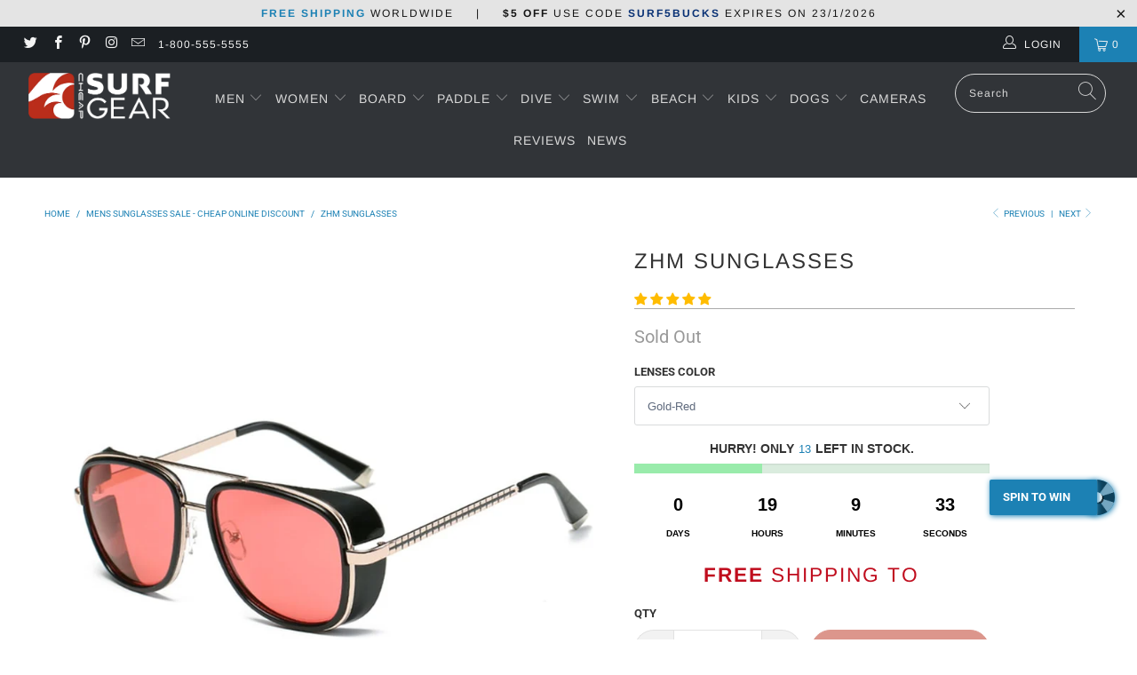

--- FILE ---
content_type: text/html; charset=utf-8
request_url: https://www.cheapsurfgear.com/collections/mens-sunglasses-sale/products/zhm-sunglasses
body_size: 59829
content:


 <!DOCTYPE html>
<html lang="en"> <head><script>var _listeners=[];EventTarget.prototype.addEventListenerBase=EventTarget.prototype.addEventListener,EventTarget.prototype.addEventListener=function(e,t,p){_listeners.push({target:this,type:e,listener:t}),this.addEventListenerBase(e,t,p)},EventTarget.prototype.removeEventListeners=function(e){for(var t=0;t!=_listeners.length;t++){var r=_listeners[t],n=r.target,s=r.type,i=r.listener;n==this&&s==e&&this.removeEventListener(s,i)}};</script><script type="text/worker" id="spdnworker">onmessage=function(e){var t=new Request("https://api.speedien.com/optimize/04d15bec5251309a6aced92fec6c2b49",{redirect:"follow"});fetch(t).then(e=>e.text()).then(e=>{postMessage(e)})};</script>
<script type="text/javascript">var spdnx=new Worker("data:text/javascript;base64,"+btoa(document.getElementById("spdnworker").textContent));spdnx.onmessage=function(t){var e=document.createElement("script");e.type="text/javascript",e.textContent=t.data,document.head.appendChild(e)},spdnx.postMessage("init");</script>
<script type="text/javascript" data-spdn="1">
const observer=new MutationObserver(mutations=>{mutations.forEach(({addedNodes})=>{addedNodes.forEach(node=>{
if(node.tagName==='SCRIPT'&&node.innerHTML.includes('asyncLoad')){node.type='text/spdnscript'}
if(node.nodeType===1&&node.tagName==='SCRIPT'&&node.innerHTML.includes('hotjar')){node.type='text/spdnscript'}
if(node.nodeType===1&&node.tagName==='SCRIPT'&&node.innerHTML.includes('xklaviyo')){node.type='text/spdnscript'}
if(node.nodeType===1&&node.tagName==='SCRIPT'&&node.src.includes('klaviyo')){node.type='text/spdnscript'}
 if(node.nodeType===1&&node.tagName==='SCRIPT'&&node.innerHTML.includes('gtag')){node.type='text/spdnscript'}
if(node.nodeType===1&&node.tagName==='SCRIPT'&&node.innerHTML.includes('tagmanager')){node.type='text/spdnscript'}
if(node.nodeType===1&&node.tagName==='SCRIPT'&&node.innerHTML.includes('gtm')){node.type='text/spdnscript'}
if(node.nodeType===1&&node.tagName==='SCRIPT'&&node.src.includes('googlet')){node.type='text/spdnscript'}
if(node.tagName==='SCRIPT'&&node.className=='analytics'){node.type='text/spdnscript'}  })})})
var ua = navigator.userAgent.toLowerCase();if (ua.indexOf('chrome') > -1 && window.location.href.indexOf("no-optimization") === -1) {observer.observe(document.documentElement,{childList:true,subtree:true})}</script> <!--verify pinterest --> <meta name="p:domain_verify" content="25dd8f3e5f61bc11330b23142e1f3002"/> <meta charset="utf-8"> <meta http-equiv="cleartype" content="on"> <meta name="robots" content="index,follow"> <!-- Mobile Specific Metas --> <meta name="HandheldFriendly" content="True"> <meta name="MobileOptimized" content="320"> <meta name="viewport" content="width=device-width,initial-scale=1"> <meta name="theme-color" content="#ffffff"> <title>
      BUY ZHM Sunglasses ON SALE NOW! - Cheap Surf Gear</title> <link rel="preconnect dns-prefetch" href="https://fonts.shopifycdn.com" /> <link rel="preconnect dns-prefetch" href="https://cdn.shopify.com" /> <link rel="preconnect dns-prefetch" href="https://v.shopify.com" /> <link rel="preconnect dns-prefetch" href="https://cdn.shopifycloud.com" /> <link rel="preconnect dns-prefetch" href="https://productreviews.shopifycdn.com" /> <link rel="stylesheet" href="https://cdnjs.cloudflare.com/ajax/libs/fancybox/3.5.6/jquery.fancybox.css"> <!-- Stylesheets for Turbo "5.0.0" --> <link href="//www.cheapsurfgear.com/cdn/shop/t/18/assets/styles.scss.css?v=176960201091612554111759332395" rel="stylesheet" type="text/css" media="all" /> <script>
      window.lazySizesConfig = window.lazySizesConfig || {};

      lazySizesConfig.expand = 300;
      lazySizesConfig.loadHidden = false;

      /*! lazysizes - v4.1.4 */
      !function(a,b){var c=b(a,a.document);a.lazySizes=c,"object"==typeof module&&module.exports&&(module.exports=c)}(window,function(a,b){"use strict";if(b.getElementsByClassName){var c,d,e=b.documentElement,f=a.Date,g=a.HTMLPictureElement,h="addEventListener",i="getAttribute",j=a[h],k=a.setTimeout,l=a.requestAnimationFrame||k,m=a.requestIdleCallback,n=/^picture$/i,o=["load","error","lazyincluded","_lazyloaded"],p={},q=Array.prototype.forEach,r=function(a,b){return p[b]||(p[b]=new RegExp("(\\s|^)"+b+"(\\s|$)")),p[b].test(a[i]("class")||"")&&p[b]},s=function(a,b){r(a,b)||a.setAttribute("class",(a[i]("class")||"").trim()+" "+b)},t=function(a,b){var c;(c=r(a,b))&&a.setAttribute("class",(a[i]("class")||"").replace(c," "))},u=function(a,b,c){var d=c?h:"removeEventListener";c&&u(a,b),o.forEach(function(c){a[d](c,b)})},v=function(a,d,e,f,g){var h=b.createEvent("Event");return e||(e={}),e.instance=c,h.initEvent(d,!f,!g),h.detail=e,a.dispatchEvent(h),h},w=function(b,c){var e;!g&&(e=a.picturefill||d.pf)?(c&&c.src&&!b[i]("srcset")&&b.setAttribute("srcset",c.src),e({reevaluate:!0,elements:[b]})):c&&c.src&&(b.src=c.src)},x=function(a,b){return(getComputedStyle(a,null)||{})[b]},y=function(a,b,c){for(c=c||a.offsetWidth;c<d.minSize&&b&&!a._lazysizesWidth;)c=b.offsetWidth,b=b.parentNode;return c},z=function(){var a,c,d=[],e=[],f=d,g=function(){var b=f;for(f=d.length?e:d,a=!0,c=!1;b.length;)b.shift()();a=!1},h=function(d,e){a&&!e?d.apply(this,arguments):(f.push(d),c||(c=!0,(b.hidden?k:l)(g)))};return h._lsFlush=g,h}(),A=function(a,b){return b?function(){z(a)}:function(){var b=this,c=arguments;z(function(){a.apply(b,c)})}},B=function(a){var b,c=0,e=d.throttleDelay,g=d.ricTimeout,h=function(){b=!1,c=f.now(),a()},i=m&&g>49?function(){m(h,{timeout:g}),g!==d.ricTimeout&&(g=d.ricTimeout)}:A(function(){k(h)},!0);return function(a){var d;(a=a===!0)&&(g=33),b||(b=!0,d=e-(f.now()-c),0>d&&(d=0),a||9>d?i():k(i,d))}},C=function(a){var b,c,d=99,e=function(){b=null,a()},g=function(){var a=f.now()-c;d>a?k(g,d-a):(m||e)(e)};return function(){c=f.now(),b||(b=k(g,d))}};!function(){var b,c={lazyClass:"lazyload",loadedClass:"lazyloaded",loadingClass:"lazyloading",preloadClass:"lazypreload",errorClass:"lazyerror",autosizesClass:"lazyautosizes",srcAttr:"data-src",srcsetAttr:"data-srcset",sizesAttr:"data-sizes",minSize:40,customMedia:{},init:!0,expFactor:1.5,hFac:.8,loadMode:2,loadHidden:!0,ricTimeout:0,throttleDelay:125};d=a.lazySizesConfig||a.lazysizesConfig||{};for(b in c)b in d||(d[b]=c[b]);a.lazySizesConfig=d,k(function(){d.init&&F()})}();var D=function(){var g,l,m,o,p,y,D,F,G,H,I,J,K,L,M=/^img$/i,N=/^iframe$/i,O="onscroll"in a&&!/(gle|ing)bot/.test(navigator.userAgent),P=0,Q=0,R=0,S=-1,T=function(a){R--,a&&a.target&&u(a.target,T),(!a||0>R||!a.target)&&(R=0)},U=function(a,c){var d,f=a,g="hidden"==x(b.body,"visibility")||"hidden"!=x(a.parentNode,"visibility")&&"hidden"!=x(a,"visibility");for(F-=c,I+=c,G-=c,H+=c;g&&(f=f.offsetParent)&&f!=b.body&&f!=e;)g=(x(f,"opacity")||1)>0,g&&"visible"!=x(f,"overflow")&&(d=f.getBoundingClientRect(),g=H>d.left&&G<d.right&&I>d.top-1&&F<d.bottom+1);return g},V=function(){var a,f,h,j,k,m,n,p,q,r=c.elements;if((o=d.loadMode)&&8>R&&(a=r.length)){f=0,S++,null==K&&("expand"in d||(d.expand=e.clientHeight>500&&e.clientWidth>500?500:370),J=d.expand,K=J*d.expFactor),K>Q&&1>R&&S>2&&o>2&&!b.hidden?(Q=K,S=0):Q=o>1&&S>1&&6>R?J:P;for(;a>f;f++)if(r[f]&&!r[f]._lazyRace)if(O)if((p=r[f][i]("data-expand"))&&(m=1*p)||(m=Q),q!==m&&(y=innerWidth+m*L,D=innerHeight+m,n=-1*m,q=m),h=r[f].getBoundingClientRect(),(I=h.bottom)>=n&&(F=h.top)<=D&&(H=h.right)>=n*L&&(G=h.left)<=y&&(I||H||G||F)&&(d.loadHidden||"hidden"!=x(r[f],"visibility"))&&(l&&3>R&&!p&&(3>o||4>S)||U(r[f],m))){if(ba(r[f]),k=!0,R>9)break}else!k&&l&&!j&&4>R&&4>S&&o>2&&(g[0]||d.preloadAfterLoad)&&(g[0]||!p&&(I||H||G||F||"auto"!=r[f][i](d.sizesAttr)))&&(j=g[0]||r[f]);else ba(r[f]);j&&!k&&ba(j)}},W=B(V),X=function(a){s(a.target,d.loadedClass),t(a.target,d.loadingClass),u(a.target,Z),v(a.target,"lazyloaded")},Y=A(X),Z=function(a){Y({target:a.target})},$=function(a,b){try{a.contentWindow.location.replace(b)}catch(c){a.src=b}},_=function(a){var b,c=a[i](d.srcsetAttr);(b=d.customMedia[a[i]("data-media")||a[i]("media")])&&a.setAttribute("media",b),c&&a.setAttribute("srcset",c)},aa=A(function(a,b,c,e,f){var g,h,j,l,o,p;(o=v(a,"lazybeforeunveil",b)).defaultPrevented||(e&&(c?s(a,d.autosizesClass):a.setAttribute("sizes",e)),h=a[i](d.srcsetAttr),g=a[i](d.srcAttr),f&&(j=a.parentNode,l=j&&n.test(j.nodeName||"")),p=b.firesLoad||"src"in a&&(h||g||l),o={target:a},p&&(u(a,T,!0),clearTimeout(m),m=k(T,2500),s(a,d.loadingClass),u(a,Z,!0)),l&&q.call(j.getElementsByTagName("source"),_),h?a.setAttribute("srcset",h):g&&!l&&(N.test(a.nodeName)?$(a,g):a.src=g),f&&(h||l)&&w(a,{src:g})),a._lazyRace&&delete a._lazyRace,t(a,d.lazyClass),z(function(){(!p||a.complete&&a.naturalWidth>1)&&(p?T(o):R--,X(o))},!0)}),ba=function(a){var b,c=M.test(a.nodeName),e=c&&(a[i](d.sizesAttr)||a[i]("sizes")),f="auto"==e;(!f&&l||!c||!a[i]("src")&&!a.srcset||a.complete||r(a,d.errorClass)||!r(a,d.lazyClass))&&(b=v(a,"lazyunveilread").detail,f&&E.updateElem(a,!0,a.offsetWidth),a._lazyRace=!0,R++,aa(a,b,f,e,c))},ca=function(){if(!l){if(f.now()-p<999)return void k(ca,999);var a=C(function(){d.loadMode=3,W()});l=!0,d.loadMode=3,W(),j("scroll",function(){3==d.loadMode&&(d.loadMode=2),a()},!0)}};return{_:function(){p=f.now(),c.elements=b.getElementsByClassName(d.lazyClass),g=b.getElementsByClassName(d.lazyClass+" "+d.preloadClass),L=d.hFac,j("scroll",W,!0),j("resize",W,!0),a.MutationObserver?new MutationObserver(W).observe(e,{childList:!0,subtree:!0,attributes:!0}):(e[h]("DOMNodeInserted",W,!0),e[h]("DOMAttrModified",W,!0),setInterval(W,999)),j("hashchange",W,!0),["focus","mouseover","click","load","transitionend","animationend","webkitAnimationEnd"].forEach(function(a){b[h](a,W,!0)}),/d$|^c/.test(b.readyState)?ca():(j("load",ca),b[h]("DOMContentLoaded",W),k(ca,2e4)),c.elements.length?(V(),z._lsFlush()):W()},checkElems:W,unveil:ba}}(),E=function(){var a,c=A(function(a,b,c,d){var e,f,g;if(a._lazysizesWidth=d,d+="px",a.setAttribute("sizes",d),n.test(b.nodeName||""))for(e=b.getElementsByTagName("source"),f=0,g=e.length;g>f;f++)e[f].setAttribute("sizes",d);c.detail.dataAttr||w(a,c.detail)}),e=function(a,b,d){var e,f=a.parentNode;f&&(d=y(a,f,d),e=v(a,"lazybeforesizes",{width:d,dataAttr:!!b}),e.defaultPrevented||(d=e.detail.width,d&&d!==a._lazysizesWidth&&c(a,f,e,d)))},f=function(){var b,c=a.length;if(c)for(b=0;c>b;b++)e(a[b])},g=C(f);return{_:function(){a=b.getElementsByClassName(d.autosizesClass),j("resize",g)},checkElems:g,updateElem:e}}(),F=function(){F.i||(F.i=!0,E._(),D._())};return c={cfg:d,autoSizer:E,loader:D,init:F,uP:w,aC:s,rC:t,hC:r,fire:v,gW:y,rAF:z}}});

      /*! lazysizes - v4.1.4 */
      !function(a,b){var c=function(){b(a.lazySizes),a.removeEventListener("lazyunveilread",c,!0)};b=b.bind(null,a,a.document),"object"==typeof module&&module.exports?b(require("lazysizes")):a.lazySizes?c():a.addEventListener("lazyunveilread",c,!0)}(window,function(a,b,c){"use strict";function d(){this.ratioElems=b.getElementsByClassName("lazyaspectratio"),this._setupEvents(),this.processImages()}if(a.addEventListener){var e,f,g,h=Array.prototype.forEach,i=/^picture$/i,j="data-aspectratio",k="img["+j+"]",l=function(b){return a.matchMedia?(l=function(a){return!a||(matchMedia(a)||{}).matches})(b):a.Modernizr&&Modernizr.mq?!b||Modernizr.mq(b):!b},m=c.aC,n=c.rC,o=c.cfg;d.prototype={_setupEvents:function(){var a=this,c=function(b){b.naturalWidth<36?a.addAspectRatio(b,!0):a.removeAspectRatio(b,!0)},d=function(){a.processImages()};b.addEventListener("load",function(a){a.target.getAttribute&&a.target.getAttribute(j)&&c(a.target)},!0),addEventListener("resize",function(){var b,d=function(){h.call(a.ratioElems,c)};return function(){clearTimeout(b),b=setTimeout(d,99)}}()),b.addEventListener("DOMContentLoaded",d),addEventListener("load",d)},processImages:function(a){var c,d;a||(a=b),c="length"in a&&!a.nodeName?a:a.querySelectorAll(k);for(d=0;d<c.length;d++)c[d].naturalWidth>36?this.removeAspectRatio(c[d]):this.addAspectRatio(c[d])},getSelectedRatio:function(a){var b,c,d,e,f,g=a.parentNode;if(g&&i.test(g.nodeName||""))for(d=g.getElementsByTagName("source"),b=0,c=d.length;c>b;b++)if(e=d[b].getAttribute("data-media")||d[b].getAttribute("media"),o.customMedia[e]&&(e=o.customMedia[e]),l(e)){f=d[b].getAttribute(j);break}return f||a.getAttribute(j)||""},parseRatio:function(){var a=/^\s*([+\d\.]+)(\s*[\/x]\s*([+\d\.]+))?\s*$/,b={};return function(c){var d;return!b[c]&&(d=c.match(a))&&(d[3]?b[c]=d[1]/d[3]:b[c]=1*d[1]),b[c]}}(),addAspectRatio:function(b,c){var d,e=b.offsetWidth,f=b.offsetHeight;return c||m(b,"lazyaspectratio"),36>e&&0>=f?void((e||f&&a.console)&&console.log("Define width or height of image, so we can calculate the other dimension")):(d=this.getSelectedRatio(b),d=this.parseRatio(d),void(d&&(e?b.style.height=e/d+"px":b.style.width=f*d+"px")))},removeAspectRatio:function(a){n(a,"lazyaspectratio"),a.style.height="",a.style.width="",a.removeAttribute(j)}},f=function(){g=a.jQuery||a.Zepto||a.shoestring||a.$,g&&g.fn&&!g.fn.imageRatio&&g.fn.filter&&g.fn.add&&g.fn.find?g.fn.imageRatio=function(){return e.processImages(this.find(k).add(this.filter(k))),this}:g=!1},f(),setTimeout(f),e=new d,a.imageRatio=e,"object"==typeof module&&module.exports?module.exports=e:"function"==typeof define&&define.amd&&define(e)}});

        /*! lazysizes - v4.1.5 */
        !function(a,b){var c=function(){b(a.lazySizes),a.removeEventListener("lazyunveilread",c,!0)};b=b.bind(null,a,a.document),"object"==typeof module&&module.exports?b(require("lazysizes")):a.lazySizes?c():a.addEventListener("lazyunveilread",c,!0)}(window,function(a,b,c){"use strict";if(a.addEventListener){var d=/\s+/g,e=/\s*\|\s+|\s+\|\s*/g,f=/^(.+?)(?:\s+\[\s*(.+?)\s*\])(?:\s+\[\s*(.+?)\s*\])?$/,g=/^\s*\(*\s*type\s*:\s*(.+?)\s*\)*\s*$/,h=/\(|\)|'/,i={contain:1,cover:1},j=function(a){var b=c.gW(a,a.parentNode);return(!a._lazysizesWidth||b>a._lazysizesWidth)&&(a._lazysizesWidth=b),a._lazysizesWidth},k=function(a){var b;return b=(getComputedStyle(a)||{getPropertyValue:function(){}}).getPropertyValue("background-size"),!i[b]&&i[a.style.backgroundSize]&&(b=a.style.backgroundSize),b},l=function(a,b){if(b){var c=b.match(g);c&&c[1]?a.setAttribute("type",c[1]):a.setAttribute("media",lazySizesConfig.customMedia[b]||b)}},m=function(a,c,g){var h=b.createElement("picture"),i=c.getAttribute(lazySizesConfig.sizesAttr),j=c.getAttribute("data-ratio"),k=c.getAttribute("data-optimumx");c._lazybgset&&c._lazybgset.parentNode==c&&c.removeChild(c._lazybgset),Object.defineProperty(g,"_lazybgset",{value:c,writable:!0}),Object.defineProperty(c,"_lazybgset",{value:h,writable:!0}),a=a.replace(d," ").split(e),h.style.display="none",g.className=lazySizesConfig.lazyClass,1!=a.length||i||(i="auto"),a.forEach(function(a){var c,d=b.createElement("source");i&&"auto"!=i&&d.setAttribute("sizes",i),(c=a.match(f))?(d.setAttribute(lazySizesConfig.srcsetAttr,c[1]),l(d,c[2]),l(d,c[3])):d.setAttribute(lazySizesConfig.srcsetAttr,a),h.appendChild(d)}),i&&(g.setAttribute(lazySizesConfig.sizesAttr,i),c.removeAttribute(lazySizesConfig.sizesAttr),c.removeAttribute("sizes")),k&&g.setAttribute("data-optimumx",k),j&&g.setAttribute("data-ratio",j),h.appendChild(g),c.appendChild(h)},n=function(a){if(a.target._lazybgset){var b=a.target,d=b._lazybgset,e=b.currentSrc||b.src;if(e){var f=c.fire(d,"bgsetproxy",{src:e,useSrc:h.test(e)?JSON.stringify(e):e});f.defaultPrevented||(d.style.backgroundImage="url("+f.detail.useSrc+")")}b._lazybgsetLoading&&(c.fire(d,"_lazyloaded",{},!1,!0),delete b._lazybgsetLoading)}};addEventListener("lazybeforeunveil",function(a){var d,e,f;!a.defaultPrevented&&(d=a.target.getAttribute("data-bgset"))&&(f=a.target,e=b.createElement("img"),e.alt="",e._lazybgsetLoading=!0,a.detail.firesLoad=!0,m(d,f,e),setTimeout(function(){c.loader.unveil(e),c.rAF(function(){c.fire(e,"_lazyloaded",{},!0,!0),e.complete&&n({target:e})})}))}),b.addEventListener("load",n,!0),a.addEventListener("lazybeforesizes",function(a){if(a.detail.instance==c&&a.target._lazybgset&&a.detail.dataAttr){var b=a.target._lazybgset,d=k(b);i[d]&&(a.target._lazysizesParentFit=d,c.rAF(function(){a.target.setAttribute("data-parent-fit",d),a.target._lazysizesParentFit&&delete a.target._lazysizesParentFit}))}},!0),b.documentElement.addEventListener("lazybeforesizes",function(a){!a.defaultPrevented&&a.target._lazybgset&&a.detail.instance==c&&(a.detail.width=j(a.target._lazybgset))})}});</script> <script>
      
Shopify = window.Shopify || {};Shopify.theme_settings = {};Shopify.theme_settings.display_tos_checkbox = true;Shopify.theme_settings.go_to_checkout = true;Shopify.theme_settings.cart_action = "ajax";Shopify.theme_settings.collection_swatches = false;Shopify.theme_settings.collection_secondary_image = true;Shopify.theme_settings.show_multiple_currencies = false;Shopify.theme_settings.display_inventory_left = false;Shopify.theme_settings.inventory_threshold = 10;Shopify.theme_settings.limit_quantity = false;Shopify.theme_settings.menu_position = "inline";Shopify.theme_settings.newsletter_popup = false;Shopify.theme_settings.newsletter_popup_days = 0;Shopify.theme_settings.newsletter_popup_mobile = true;Shopify.theme_settings.newsletter_popup_seconds = 94;Shopify.theme_settings.pagination_type = "load_more";Shopify.theme_settings.search_pagination_type = "basic_pagination";Shopify.theme_settings.enable_shopify_review_comments = true;Shopify.theme_settings.enable_shopify_collection_badges = true;Shopify.theme_settings.quick_shop_thumbnail_position = "bottom-thumbnails";Shopify.theme_settings.product_form_style = "dropdown";Shopify.theme_settings.sale_banner_enabled = true;Shopify.theme_settings.display_savings = true;Shopify.theme_settings.display_sold_out_price = false;Shopify.theme_settings.sold_out_text = "Sold Out";Shopify.theme_settings.free_text = "Free";Shopify.theme_settings.search_option = "products";Shopify.theme_settings.search_items_to_display = 5;Shopify.theme_settings.enable_autocomplete = true;Shopify.theme_settings.page_dots_enabled = false;Shopify.theme_settings.slideshow_arrow_size = "light";Shopify.theme_settings.quick_shop_enabled = true;Shopify.translation =Shopify.translation || {};Shopify.translation.agree_to_terms_warning = "You must agree with the terms and conditions to checkout.";Shopify.translation.one_item_left = "item left";Shopify.translation.items_left_text = "items left";Shopify.translation.cart_savings_text = "Total Savings";Shopify.translation.cart_discount_text = "Discount";Shopify.translation.cart_subtotal_text = "Subtotal";Shopify.translation.cart_remove_text = "Remove";Shopify.translation.newsletter_success_text = "Thank you for joining our mailing list!";Shopify.translation.notify_email = "Enter your email address...";Shopify.translation.notify_email_value = "Translation missing: en.contact.fields.email";Shopify.translation.notify_email_send = "Send";Shopify.translation.notify_message_first = "Please notify me when ";Shopify.translation.notify_message_last = " becomes available - ";Shopify.translation.notify_success_text = "Thanks! We will notify you when this product becomes available!";Shopify.translation.add_to_cart = "Add to Cart";Shopify.translation.coming_soon_text = "Coming Soon";Shopify.translation.sold_out_text = "Sold Out";Shopify.translation.sale_text = "Sale";Shopify.translation.savings_text = "You Save";Shopify.translation.free_price_text = "Translation missing: en.settings.free_price_text";Shopify.translation.from_text = "from";Shopify.translation.new_text = "New";Shopify.translation.pre_order_text = "Pre-Order";Shopify.translation.unavailable_text = "Unavailable";Shopify.translation.all_results = "View all results";</script> <meta name="description" content="BIG SALE on ZHM Sunglasses ✓ CHEAP Surf Gear… ✓ Awesome DISCOUNT ✓ HUGE SALE on 1000+ Products ✈ [FREE SHIPPING WORLDWIDE]" /> <link rel="shortcut icon" type="image/x-icon" href="//www.cheapsurfgear.com/cdn/shop/files/icon-cheapsurfgear-notext-32_180x180.png?v=1613523840"> <link rel="apple-touch-icon" href="//www.cheapsurfgear.com/cdn/shop/files/icon-cheapsurfgear-notext-32_180x180.png?v=1613523840"/> <link rel="apple-touch-icon" sizes="57x57" href="//www.cheapsurfgear.com/cdn/shop/files/icon-cheapsurfgear-notext-32_57x57.png?v=1613523840"/> <link rel="apple-touch-icon" sizes="60x60" href="//www.cheapsurfgear.com/cdn/shop/files/icon-cheapsurfgear-notext-32_60x60.png?v=1613523840"/> <link rel="apple-touch-icon" sizes="72x72" href="//www.cheapsurfgear.com/cdn/shop/files/icon-cheapsurfgear-notext-32_72x72.png?v=1613523840"/> <link rel="apple-touch-icon" sizes="76x76" href="//www.cheapsurfgear.com/cdn/shop/files/icon-cheapsurfgear-notext-32_76x76.png?v=1613523840"/> <link rel="apple-touch-icon" sizes="114x114" href="//www.cheapsurfgear.com/cdn/shop/files/icon-cheapsurfgear-notext-32_114x114.png?v=1613523840"/> <link rel="apple-touch-icon" sizes="180x180" href="//www.cheapsurfgear.com/cdn/shop/files/icon-cheapsurfgear-notext-32_180x180.png?v=1613523840"/> <link rel="apple-touch-icon" sizes="228x228" href="//www.cheapsurfgear.com/cdn/shop/files/icon-cheapsurfgear-notext-32_228x228.png?v=1613523840"/> <link rel="canonical" href="https://www.cheapsurfgear.com/products/zhm-sunglasses" /> <script>window.performance && window.performance.mark && window.performance.mark('shopify.content_for_header.start');</script><meta name="google-site-verification" content="JC1InWHY-L-KORYMmFQbmSoAnbO_MGcqarXs1D6aaek">
<meta id="shopify-digital-wallet" name="shopify-digital-wallet" content="/2930671665/digital_wallets/dialog">
<meta name="shopify-checkout-api-token" content="765024e9c12f7efadffe0ab8fdd594d7">
<link rel="alternate" type="application/json+oembed" href="https://www.cheapsurfgear.com/products/zhm-sunglasses.oembed">
<script async="async" src="/checkouts/internal/preloads.js?locale=en-US"></script>
<link rel="preconnect" href="https://shop.app" crossorigin="anonymous">
<script async="async" src="https://shop.app/checkouts/internal/preloads.js?locale=en-US&shop_id=2930671665" crossorigin="anonymous"></script>
<script id="apple-pay-shop-capabilities" type="application/json">{"shopId":2930671665,"countryCode":"GB","currencyCode":"USD","merchantCapabilities":["supports3DS"],"merchantId":"gid:\/\/shopify\/Shop\/2930671665","merchantName":"Cheap Surf Gear","requiredBillingContactFields":["postalAddress","email"],"requiredShippingContactFields":["postalAddress","email"],"shippingType":"shipping","supportedNetworks":["visa","maestro","masterCard","amex","discover","elo"],"total":{"type":"pending","label":"Cheap Surf Gear","amount":"1.00"},"shopifyPaymentsEnabled":true,"supportsSubscriptions":true}</script>
<script id="shopify-features" type="application/json">{"accessToken":"765024e9c12f7efadffe0ab8fdd594d7","betas":["rich-media-storefront-analytics"],"domain":"www.cheapsurfgear.com","predictiveSearch":true,"shopId":2930671665,"locale":"en"}</script>
<script>var Shopify = Shopify || {};
Shopify.shop = "cheap-surf-gear.myshopify.com";
Shopify.locale = "en";
Shopify.currency = {"active":"USD","rate":"1.0"};
Shopify.country = "US";
Shopify.theme = {"name":"SurfGear-Turbo-Portland","id":124930392245,"schema_name":"Turbo","schema_version":"5.0.0","theme_store_id":null,"role":"main"};
Shopify.theme.handle = "null";
Shopify.theme.style = {"id":null,"handle":null};
Shopify.cdnHost = "www.cheapsurfgear.com/cdn";
Shopify.routes = Shopify.routes || {};
Shopify.routes.root = "/";</script>
<script type="module">!function(o){(o.Shopify=o.Shopify||{}).modules=!0}(window);</script>
<script>!function(o){function n(){var o=[];function n(){o.push(Array.prototype.slice.apply(arguments))}return n.q=o,n}var t=o.Shopify=o.Shopify||{};t.loadFeatures=n(),t.autoloadFeatures=n()}(window);</script>
<script>
  window.ShopifyPay = window.ShopifyPay || {};
  window.ShopifyPay.apiHost = "shop.app\/pay";
  window.ShopifyPay.redirectState = null;
</script>
<script id="shop-js-analytics" type="application/json">{"pageType":"product"}</script>
<script defer="defer" async type="module" src="//www.cheapsurfgear.com/cdn/shopifycloud/shop-js/modules/v2/client.init-shop-cart-sync_BdyHc3Nr.en.esm.js"></script>
<script defer="defer" async type="module" src="//www.cheapsurfgear.com/cdn/shopifycloud/shop-js/modules/v2/chunk.common_Daul8nwZ.esm.js"></script>
<script type="module">
  await import("//www.cheapsurfgear.com/cdn/shopifycloud/shop-js/modules/v2/client.init-shop-cart-sync_BdyHc3Nr.en.esm.js");
await import("//www.cheapsurfgear.com/cdn/shopifycloud/shop-js/modules/v2/chunk.common_Daul8nwZ.esm.js");

  window.Shopify.SignInWithShop?.initShopCartSync?.({"fedCMEnabled":true,"windoidEnabled":true});

</script>
<script>
  window.Shopify = window.Shopify || {};
  if (!window.Shopify.featureAssets) window.Shopify.featureAssets = {};
  window.Shopify.featureAssets['shop-js'] = {"shop-cart-sync":["modules/v2/client.shop-cart-sync_QYOiDySF.en.esm.js","modules/v2/chunk.common_Daul8nwZ.esm.js"],"init-fed-cm":["modules/v2/client.init-fed-cm_DchLp9rc.en.esm.js","modules/v2/chunk.common_Daul8nwZ.esm.js"],"shop-button":["modules/v2/client.shop-button_OV7bAJc5.en.esm.js","modules/v2/chunk.common_Daul8nwZ.esm.js"],"init-windoid":["modules/v2/client.init-windoid_DwxFKQ8e.en.esm.js","modules/v2/chunk.common_Daul8nwZ.esm.js"],"shop-cash-offers":["modules/v2/client.shop-cash-offers_DWtL6Bq3.en.esm.js","modules/v2/chunk.common_Daul8nwZ.esm.js","modules/v2/chunk.modal_CQq8HTM6.esm.js"],"shop-toast-manager":["modules/v2/client.shop-toast-manager_CX9r1SjA.en.esm.js","modules/v2/chunk.common_Daul8nwZ.esm.js"],"init-shop-email-lookup-coordinator":["modules/v2/client.init-shop-email-lookup-coordinator_UhKnw74l.en.esm.js","modules/v2/chunk.common_Daul8nwZ.esm.js"],"pay-button":["modules/v2/client.pay-button_DzxNnLDY.en.esm.js","modules/v2/chunk.common_Daul8nwZ.esm.js"],"avatar":["modules/v2/client.avatar_BTnouDA3.en.esm.js"],"init-shop-cart-sync":["modules/v2/client.init-shop-cart-sync_BdyHc3Nr.en.esm.js","modules/v2/chunk.common_Daul8nwZ.esm.js"],"shop-login-button":["modules/v2/client.shop-login-button_D8B466_1.en.esm.js","modules/v2/chunk.common_Daul8nwZ.esm.js","modules/v2/chunk.modal_CQq8HTM6.esm.js"],"init-customer-accounts-sign-up":["modules/v2/client.init-customer-accounts-sign-up_C8fpPm4i.en.esm.js","modules/v2/client.shop-login-button_D8B466_1.en.esm.js","modules/v2/chunk.common_Daul8nwZ.esm.js","modules/v2/chunk.modal_CQq8HTM6.esm.js"],"init-shop-for-new-customer-accounts":["modules/v2/client.init-shop-for-new-customer-accounts_CVTO0Ztu.en.esm.js","modules/v2/client.shop-login-button_D8B466_1.en.esm.js","modules/v2/chunk.common_Daul8nwZ.esm.js","modules/v2/chunk.modal_CQq8HTM6.esm.js"],"init-customer-accounts":["modules/v2/client.init-customer-accounts_dRgKMfrE.en.esm.js","modules/v2/client.shop-login-button_D8B466_1.en.esm.js","modules/v2/chunk.common_Daul8nwZ.esm.js","modules/v2/chunk.modal_CQq8HTM6.esm.js"],"shop-follow-button":["modules/v2/client.shop-follow-button_CkZpjEct.en.esm.js","modules/v2/chunk.common_Daul8nwZ.esm.js","modules/v2/chunk.modal_CQq8HTM6.esm.js"],"lead-capture":["modules/v2/client.lead-capture_BntHBhfp.en.esm.js","modules/v2/chunk.common_Daul8nwZ.esm.js","modules/v2/chunk.modal_CQq8HTM6.esm.js"],"checkout-modal":["modules/v2/client.checkout-modal_CfxcYbTm.en.esm.js","modules/v2/chunk.common_Daul8nwZ.esm.js","modules/v2/chunk.modal_CQq8HTM6.esm.js"],"shop-login":["modules/v2/client.shop-login_Da4GZ2H6.en.esm.js","modules/v2/chunk.common_Daul8nwZ.esm.js","modules/v2/chunk.modal_CQq8HTM6.esm.js"],"payment-terms":["modules/v2/client.payment-terms_MV4M3zvL.en.esm.js","modules/v2/chunk.common_Daul8nwZ.esm.js","modules/v2/chunk.modal_CQq8HTM6.esm.js"]};
</script>
<script>(function() {
  var isLoaded = false;
  function asyncLoad() {
    if (isLoaded) return;
    isLoaded = true;
    var urls = ["https:\/\/instafeed.nfcube.com\/cdn\/d2958adedb1925c027ab0dc198de6643.js?shop=cheap-surf-gear.myshopify.com","https:\/\/d2i6wrs6r7tn21.cloudfront.net\/sources\/js\/v1\/secomapp.spinner.js?shop=cheap-surf-gear.myshopify.com","https:\/\/currency.conversionbear.com\/script?app=currency\u0026shop=cheap-surf-gear.myshopify.com","https:\/\/squadkin.com\/shopifyapps\/Wishlist\/public\/js\/Frontend\/wishlist.js?shop=cheap-surf-gear.myshopify.com","https:\/\/reconvert-cdn.com\/assets\/js\/store_reconvert_node.js?v=2\u0026scid=MzdiYmQ0MTg0ZDlmMjIxNzVkNGUxNzRkY2E0NzI5ZjIuODhkMmQ3MDc4NWEyODUzNzI2MGQxYTI4ZjM5ZGQyNzk=\u0026shop=cheap-surf-gear.myshopify.com","https:\/\/app.carecart.io\/api\/abandoned-cart\/js-script?shop=cheap-surf-gear.myshopify.com","https:\/\/sales-pop.carecart.io\/lib\/salesnotifier.js?shop=cheap-surf-gear.myshopify.com"];
    for (var i = 0; i <urls.length; i++) {
      var s = document.createElement('script');
      s.type = 'text/javascript';
      s.async = true;
      s.src = urls[i];
      var x = document.getElementsByTagName('script')[0];
      x.parentNode.insertBefore(s, x);
    }
  };
  if(window.attachEvent) {
    window.attachEvent('onload', asyncLoad);
  } else {
    window.addEventListener('load', asyncLoad, false);
  }
})();</script>
<script id="__st">var __st={"a":2930671665,"offset":25200,"reqid":"0c355cc0-4fd1-425e-86a9-e7937c4205cc-1769021418","pageurl":"www.cheapsurfgear.com\/collections\/mens-sunglasses-sale\/products\/zhm-sunglasses","u":"22e225733cae","p":"product","rtyp":"product","rid":4124361621553};</script>
<script>window.ShopifyPaypalV4VisibilityTracking = true;</script>
<script id="captcha-bootstrap">!function(){'use strict';const t='contact',e='account',n='new_comment',o=[[t,t],['blogs',n],['comments',n],[t,'customer']],c=[[e,'customer_login'],[e,'guest_login'],[e,'recover_customer_password'],[e,'create_customer']],r=t=>t.map((([t,e])=>`form[action*='/${t}']:not([data-nocaptcha='true']) input[name='form_type'][value='${e}']`)).join(','),a=t=>()=>t?[...document.querySelectorAll(t)].map((t=>t.form)):[];function s(){const t=[...o],e=r(t);return a(e)}const i='password',u='form_key',d=['recaptcha-v3-token','g-recaptcha-response','h-captcha-response',i],f=()=>{try{return window.sessionStorage}catch{return}},m='__shopify_v',_=t=>t.elements[u];function p(t,e,n=!1){try{const o=window.sessionStorage,c=JSON.parse(o.getItem(e)),{data:r}=function(t){const{data:e,action:n}=t;return t[m]||n?{data:e,action:n}:{data:t,action:n}}(c);for(const[e,n]of Object.entries(r))t.elements[e]&&(t.elements[e].value=n);n&&o.removeItem(e)}catch(o){console.error('form repopulation failed',{error:o})}}const l='form_type',E='cptcha';function T(t){t.dataset[E]=!0}const w=window,h=w.document,L='Shopify',v='ce_forms',y='captcha';let A=!1;((t,e)=>{const n=(g='f06e6c50-85a8-45c8-87d0-21a2b65856fe',I='https://cdn.shopify.com/shopifycloud/storefront-forms-hcaptcha/ce_storefront_forms_captcha_hcaptcha.v1.5.2.iife.js',D={infoText:'Protected by hCaptcha',privacyText:'Privacy',termsText:'Terms'},(t,e,n)=>{const o=w[L][v],c=o.bindForm;if(c)return c(t,g,e,D).then(n);var r;o.q.push([[t,g,e,D],n]),r=I,A||(h.body.append(Object.assign(h.createElement('script'),{id:'captcha-provider',async:!0,src:r})),A=!0)});var g,I,D;w[L]=w[L]||{},w[L][v]=w[L][v]||{},w[L][v].q=[],w[L][y]=w[L][y]||{},w[L][y].protect=function(t,e){n(t,void 0,e),T(t)},Object.freeze(w[L][y]),function(t,e,n,w,h,L){const[v,y,A,g]=function(t,e,n){const i=e?o:[],u=t?c:[],d=[...i,...u],f=r(d),m=r(i),_=r(d.filter((([t,e])=>n.includes(e))));return[a(f),a(m),a(_),s()]}(w,h,L),I=t=>{const e=t.target;return e instanceof HTMLFormElement?e:e&&e.form},D=t=>v().includes(t);t.addEventListener('submit',(t=>{const e=I(t);if(!e)return;const n=D(e)&&!e.dataset.hcaptchaBound&&!e.dataset.recaptchaBound,o=_(e),c=g().includes(e)&&(!o||!o.value);(n||c)&&t.preventDefault(),c&&!n&&(function(t){try{if(!f())return;!function(t){const e=f();if(!e)return;const n=_(t);if(!n)return;const o=n.value;o&&e.removeItem(o)}(t);const e=Array.from(Array(32),(()=>Math.random().toString(36)[2])).join('');!function(t,e){_(t)||t.append(Object.assign(document.createElement('input'),{type:'hidden',name:u})),t.elements[u].value=e}(t,e),function(t,e){const n=f();if(!n)return;const o=[...t.querySelectorAll(`input[type='${i}']`)].map((({name:t})=>t)),c=[...d,...o],r={};for(const[a,s]of new FormData(t).entries())c.includes(a)||(r[a]=s);n.setItem(e,JSON.stringify({[m]:1,action:t.action,data:r}))}(t,e)}catch(e){console.error('failed to persist form',e)}}(e),e.submit())}));const S=(t,e)=>{t&&!t.dataset[E]&&(n(t,e.some((e=>e===t))),T(t))};for(const o of['focusin','change'])t.addEventListener(o,(t=>{const e=I(t);D(e)&&S(e,y())}));const B=e.get('form_key'),M=e.get(l),P=B&&M;t.addEventListener('DOMContentLoaded',(()=>{const t=y();if(P)for(const e of t)e.elements[l].value===M&&p(e,B);[...new Set([...A(),...v().filter((t=>'true'===t.dataset.shopifyCaptcha))])].forEach((e=>S(e,t)))}))}(h,new URLSearchParams(w.location.search),n,t,e,['guest_login'])})(!0,!0)}();</script>
<script integrity="sha256-4kQ18oKyAcykRKYeNunJcIwy7WH5gtpwJnB7kiuLZ1E=" data-source-attribution="shopify.loadfeatures" defer="defer" src="//www.cheapsurfgear.com/cdn/shopifycloud/storefront/assets/storefront/load_feature-a0a9edcb.js" crossorigin="anonymous"></script>
<script crossorigin="anonymous" defer="defer" src="//www.cheapsurfgear.com/cdn/shopifycloud/storefront/assets/shopify_pay/storefront-65b4c6d7.js?v=20250812"></script>
<script data-source-attribution="shopify.dynamic_checkout.dynamic.init">var Shopify=Shopify||{};Shopify.PaymentButton=Shopify.PaymentButton||{isStorefrontPortableWallets:!0,init:function(){window.Shopify.PaymentButton.init=function(){};var t=document.createElement("script");t.src="https://www.cheapsurfgear.com/cdn/shopifycloud/portable-wallets/latest/portable-wallets.en.js",t.type="module",document.head.appendChild(t)}};
</script>
<script data-source-attribution="shopify.dynamic_checkout.buyer_consent">
  function portableWalletsHideBuyerConsent(e){var t=document.getElementById("shopify-buyer-consent"),n=document.getElementById("shopify-subscription-policy-button");t&&n&&(t.classList.add("hidden"),t.setAttribute("aria-hidden","true"),n.removeEventListener("click",e))}function portableWalletsShowBuyerConsent(e){var t=document.getElementById("shopify-buyer-consent"),n=document.getElementById("shopify-subscription-policy-button");t&&n&&(t.classList.remove("hidden"),t.removeAttribute("aria-hidden"),n.addEventListener("click",e))}window.Shopify?.PaymentButton&&(window.Shopify.PaymentButton.hideBuyerConsent=portableWalletsHideBuyerConsent,window.Shopify.PaymentButton.showBuyerConsent=portableWalletsShowBuyerConsent);
</script>
<script data-source-attribution="shopify.dynamic_checkout.cart.bootstrap">document.addEventListener("DOMContentLoaded",(function(){function t(){return document.querySelector("shopify-accelerated-checkout-cart, shopify-accelerated-checkout")}if(t())Shopify.PaymentButton.init();else{new MutationObserver((function(e,n){t()&&(Shopify.PaymentButton.init(),n.disconnect())})).observe(document.body,{childList:!0,subtree:!0})}}));
</script>
<link id="shopify-accelerated-checkout-styles" rel="stylesheet" media="screen" href="https://www.cheapsurfgear.com/cdn/shopifycloud/portable-wallets/latest/accelerated-checkout-backwards-compat.css" crossorigin="anonymous">
<style id="shopify-accelerated-checkout-cart">
        #shopify-buyer-consent {
  margin-top: 1em;
  display: inline-block;
  width: 100%;
}

#shopify-buyer-consent.hidden {
  display: none;
}

#shopify-subscription-policy-button {
  background: none;
  border: none;
  padding: 0;
  text-decoration: underline;
  font-size: inherit;
  cursor: pointer;
}

#shopify-subscription-policy-button::before {
  box-shadow: none;
}

      </style>

<script>window.performance && window.performance.mark && window.performance.mark('shopify.content_for_header.end');</script> <script>window.beans_cjs_id = ''; window.beans_cjs_email = '';</script> <link href="//www.cheapsurfgear.com/cdn/shop/t/18/assets/scm-spinner.css?v=133902310126046904601626511275" rel="stylesheet" type="text/css" media="all" />
<script src="//www.cheapsurfgear.com/cdn/shop/t/18/assets/scm-spinner.js?v=162785295215834192761626511275" async></script>

        
        
        

    

<meta name="author" content="Cheap Surf Gear">
<meta property="og:url" content="https://www.cheapsurfgear.com/products/zhm-sunglasses">
<meta property="og:site_name" content="Cheap Surf Gear"> <meta property="og:type" content="product"> <meta property="og:title" content="ZHM Sunglasses"> <meta property="og:image" content="https://www.cheapsurfgear.com/cdn/shop/products/HTB1Cv3Re7WE3KVjSZSyq6xocXXa3_600x.jpg?v=1680386484"> <meta property="og:image:secure_url" content="https://www.cheapsurfgear.com/cdn/shop/products/HTB1Cv3Re7WE3KVjSZSyq6xocXXa3_600x.jpg?v=1680386484"> <meta property="og:image:width" content="800"> <meta property="og:image:height" content="800"> <meta property="og:image" content="https://www.cheapsurfgear.com/cdn/shop/products/HTB1sGpVXeH2gK0jSZFEq6AqMpXav_600x.jpg?v=1680386487"> <meta property="og:image:secure_url" content="https://www.cheapsurfgear.com/cdn/shop/products/HTB1sGpVXeH2gK0jSZFEq6AqMpXav_600x.jpg?v=1680386487"> <meta property="og:image:width" content="800"> <meta property="og:image:height" content="800"> <meta property="og:image" content="https://www.cheapsurfgear.com/cdn/shop/products/HTB1bpsPe2WG3KVjSZFgq6zTspXaG_600x.jpg?v=1680386489"> <meta property="og:image:secure_url" content="https://www.cheapsurfgear.com/cdn/shop/products/HTB1bpsPe2WG3KVjSZFgq6zTspXaG_600x.jpg?v=1680386489"> <meta property="og:image:width" content="800"> <meta property="og:image:height" content="800"> <meta property="product:price:amount" content="7.95"> <meta property="product:price:currency" content="USD"> <meta property="og:description" content="BIG SALE on ZHM Sunglasses ✓ CHEAP Surf Gear… ✓ Awesome DISCOUNT ✓ HUGE SALE on 1000+ Products ✈ [FREE SHIPPING WORLDWIDE]"> <meta name="twitter:site" content="@gear_surf">

<meta name="twitter:card" content="summary"> <meta name="twitter:title" content="ZHM Sunglasses"> <meta name="twitter:description" content="These sunglasses, designed by ZHM, are designed with a retro feel in mind and the influence of one of the world’s most famous actors. The sturdy frames are made from a durable metal and the style is unmatched by others--all while maintaining a high level of affordability. If you want an effortless style that fits within your budget, these Tony Stark sunglasses are the perfect option for you. Same effect you will get with these Yooske Retro Sunglasses. For even more stylish designs, see the mens sunglasses sales category on the site.  Features of the ZHM Sunglasses Innovative Design ⇨ These sunglasses are highly unique and guarantee that you’ll be the focus of almost any event. Durable Construction ⇨ These sunglasses will stand the test of time and ensure that your glasses last for years to come. Color Selection ⇨ You can customize"> <meta name="twitter:image" content="https://www.cheapsurfgear.com/cdn/shop/products/HTB1Cv3Re7WE3KVjSZSyq6xocXXa3_240x.jpg?v=1680386484"> <meta name="twitter:image:width" content="240"> <meta name="twitter:image:height" content="240"> <meta name="twitter:image:alt" content="ZHM Sunglasses"> <link rel="prev" href="/collections/mens-sunglasses-sale/products/plamis-mens-square-sunglasses"> <link rel="next" href="/collections/mens-sunglasses-sale/products/uvlaik-best-polarized-sunglasses-for-men">
    
<!-- Start of Judge.me Core -->
<link rel="dns-prefetch" href="https://cdn.judge.me/">
<script data-cfasync='false' class='jdgm-settings-script'>window.jdgmSettings={"pagination":5,"disable_web_reviews":false,"badge_no_review_text":"No reviews","badge_n_reviews_text":"{{ n }} review/reviews","badge_star_color":"#ffbc00","hide_badge_preview_if_no_reviews":true,"badge_hide_text":false,"enforce_center_preview_badge":false,"widget_title":"Customer Reviews","widget_open_form_text":"Write a review","widget_close_form_text":"Cancel review","widget_refresh_page_text":"Refresh page","widget_summary_text":"Based on {{ number_of_reviews }} review/reviews","widget_no_review_text":"Be the first to write a review","widget_name_field_text":"Display name","widget_verified_name_field_text":"Verified Name (public)","widget_name_placeholder_text":"Display name","widget_required_field_error_text":"This field is required.","widget_email_field_text":"Email address","widget_verified_email_field_text":"Verified Email (private, can not be edited)","widget_email_placeholder_text":"Your email address","widget_email_field_error_text":"Please enter a valid email address.","widget_rating_field_text":"Rating","widget_review_title_field_text":"Review Title","widget_review_title_placeholder_text":"Give your review a title","widget_review_body_field_text":"Review content","widget_review_body_placeholder_text":"Start writing here...","widget_pictures_field_text":"Picture/Video (optional)","widget_submit_review_text":"Submit Review","widget_submit_verified_review_text":"Submit Verified Review","widget_submit_success_msg_with_auto_publish":"Thank you! Please refresh the page in a few moments to see your review. You can remove or edit your review by logging into \u003ca href='https://judge.me/login' target='_blank' rel='nofollow noopener'\u003eJudge.me\u003c/a\u003e","widget_submit_success_msg_no_auto_publish":"Thank you! Your review will be published as soon as it is approved by the shop admin. You can remove or edit your review by logging into \u003ca href='https://judge.me/login' target='_blank' rel='nofollow noopener'\u003eJudge.me\u003c/a\u003e","widget_show_default_reviews_out_of_total_text":"Showing {{ n_reviews_shown }} out of {{ n_reviews }} reviews.","widget_show_all_link_text":"Show all","widget_show_less_link_text":"Show less","widget_author_said_text":"{{ reviewer_name }} said:","widget_days_text":"{{ n }} days ago","widget_weeks_text":"{{ n }} week/weeks ago","widget_months_text":"{{ n }} month/months ago","widget_years_text":"{{ n }} year/years ago","widget_yesterday_text":"Yesterday","widget_today_text":"Today","widget_replied_text":"\u003e\u003e {{ shop_name }} replied:","widget_read_more_text":"Read more","widget_reviewer_name_as_initial":"","widget_rating_filter_color":"#fbcd0a","widget_rating_filter_see_all_text":"See all reviews","widget_sorting_most_recent_text":"Most Recent","widget_sorting_highest_rating_text":"Highest Rating","widget_sorting_lowest_rating_text":"Lowest Rating","widget_sorting_with_pictures_text":"Only Pictures","widget_sorting_most_helpful_text":"Most Helpful","widget_open_question_form_text":"Ask a question","widget_reviews_subtab_text":"Reviews","widget_questions_subtab_text":"Questions","widget_question_label_text":"Question","widget_answer_label_text":"Answer","widget_question_placeholder_text":"Write your question here","widget_submit_question_text":"Submit Question","widget_question_submit_success_text":"Thank you for your question! We will notify you once it gets answered.","widget_star_color":"#ffbc00","verified_badge_text":"Verified","verified_badge_bg_color":"","verified_badge_text_color":"","verified_badge_placement":"left-of-reviewer-name","widget_review_max_height":"","widget_hide_border":false,"widget_social_share":false,"widget_thumb":false,"widget_review_location_show":false,"widget_location_format":"","all_reviews_include_out_of_store_products":true,"all_reviews_out_of_store_text":"(out of store)","all_reviews_pagination":100,"all_reviews_product_name_prefix_text":"about","enable_review_pictures":false,"enable_question_anwser":false,"widget_theme":"default","review_date_format":"mm/dd/yyyy","default_sort_method":"most-recent","widget_product_reviews_subtab_text":"Product Reviews","widget_shop_reviews_subtab_text":"Shop Reviews","widget_other_products_reviews_text":"Reviews for other products","widget_store_reviews_subtab_text":"Store reviews","widget_no_store_reviews_text":"This store hasn't received any reviews yet","widget_web_restriction_product_reviews_text":"This product hasn't received any reviews yet","widget_no_items_text":"No items found","widget_show_more_text":"Show more","widget_write_a_store_review_text":"Write a Store Review","widget_other_languages_heading":"Reviews in Other Languages","widget_translate_review_text":"Translate review to {{ language }}","widget_translating_review_text":"Translating...","widget_show_original_translation_text":"Show original ({{ language }})","widget_translate_review_failed_text":"Review couldn't be translated.","widget_translate_review_retry_text":"Retry","widget_translate_review_try_again_later_text":"Try again later","show_product_url_for_grouped_product":false,"widget_sorting_pictures_first_text":"Pictures First","show_pictures_on_all_rev_page_mobile":false,"show_pictures_on_all_rev_page_desktop":false,"floating_tab_hide_mobile_install_preference":false,"floating_tab_button_name":"★ Reviews","floating_tab_title":"Let customers speak for us","floating_tab_button_color":"","floating_tab_button_background_color":"","floating_tab_url":"","floating_tab_url_enabled":false,"floating_tab_tab_style":"text","all_reviews_text_badge_text":"Customers rate us {{ shop.metafields.judgeme.all_reviews_rating | round: 1 }}/5 based on {{ shop.metafields.judgeme.all_reviews_count }} reviews.","all_reviews_text_badge_text_branded_style":"{{ shop.metafields.judgeme.all_reviews_rating | round: 1 }} out of 5 stars based on {{ shop.metafields.judgeme.all_reviews_count }} reviews","is_all_reviews_text_badge_a_link":false,"show_stars_for_all_reviews_text_badge":false,"all_reviews_text_badge_url":"","all_reviews_text_style":"text","all_reviews_text_color_style":"judgeme_brand_color","all_reviews_text_color":"#108474","all_reviews_text_show_jm_brand":true,"featured_carousel_show_header":true,"featured_carousel_title":"Let customers speak for us","testimonials_carousel_title":"Customers are saying","videos_carousel_title":"Real customer stories","cards_carousel_title":"Customers are saying","featured_carousel_count_text":"from {{ n }} reviews","featured_carousel_add_link_to_all_reviews_page":false,"featured_carousel_url":"","featured_carousel_show_images":true,"featured_carousel_autoslide_interval":5,"featured_carousel_arrows_on_the_sides":false,"featured_carousel_height":250,"featured_carousel_width":80,"featured_carousel_image_size":0,"featured_carousel_image_height":250,"featured_carousel_arrow_color":"#eeeeee","verified_count_badge_style":"vintage","verified_count_badge_orientation":"horizontal","verified_count_badge_color_style":"judgeme_brand_color","verified_count_badge_color":"#108474","is_verified_count_badge_a_link":false,"verified_count_badge_url":"","verified_count_badge_show_jm_brand":true,"widget_rating_preset_default":5,"widget_first_sub_tab":"product-reviews","widget_show_histogram":true,"widget_histogram_use_custom_color":false,"widget_pagination_use_custom_color":false,"widget_star_use_custom_color":true,"widget_verified_badge_use_custom_color":false,"widget_write_review_use_custom_color":false,"picture_reminder_submit_button":"Upload Pictures","enable_review_videos":false,"mute_video_by_default":false,"widget_sorting_videos_first_text":"Videos First","widget_review_pending_text":"Pending","featured_carousel_items_for_large_screen":3,"social_share_options_order":"Facebook,Twitter","remove_microdata_snippet":false,"disable_json_ld":false,"enable_json_ld_products":false,"preview_badge_show_question_text":false,"preview_badge_no_question_text":"No questions","preview_badge_n_question_text":"{{ number_of_questions }} question/questions","qa_badge_show_icon":false,"qa_badge_position":"same-row","remove_judgeme_branding":false,"widget_add_search_bar":false,"widget_search_bar_placeholder":"Search","widget_sorting_verified_only_text":"Verified only","featured_carousel_theme":"default","featured_carousel_show_rating":true,"featured_carousel_show_title":true,"featured_carousel_show_body":true,"featured_carousel_show_date":false,"featured_carousel_show_reviewer":true,"featured_carousel_show_product":false,"featured_carousel_header_background_color":"#108474","featured_carousel_header_text_color":"#ffffff","featured_carousel_name_product_separator":"reviewed","featured_carousel_full_star_background":"#108474","featured_carousel_empty_star_background":"#dadada","featured_carousel_vertical_theme_background":"#f9fafb","featured_carousel_verified_badge_enable":false,"featured_carousel_verified_badge_color":"#108474","featured_carousel_border_style":"round","featured_carousel_review_line_length_limit":3,"featured_carousel_more_reviews_button_text":"Read more reviews","featured_carousel_view_product_button_text":"View product","all_reviews_page_load_reviews_on":"scroll","all_reviews_page_load_more_text":"Load More Reviews","disable_fb_tab_reviews":false,"enable_ajax_cdn_cache":false,"widget_public_name_text":"displayed publicly like","default_reviewer_name":"John Smith","default_reviewer_name_has_non_latin":true,"widget_reviewer_anonymous":"Anonymous","medals_widget_title":"Judge.me Review Medals","medals_widget_background_color":"#f9fafb","medals_widget_position":"footer_all_pages","medals_widget_border_color":"#f9fafb","medals_widget_verified_text_position":"left","medals_widget_use_monochromatic_version":false,"medals_widget_elements_color":"#108474","show_reviewer_avatar":true,"widget_invalid_yt_video_url_error_text":"Not a YouTube video URL","widget_max_length_field_error_text":"Please enter no more than {0} characters.","widget_show_country_flag":false,"widget_show_collected_via_shop_app":true,"widget_verified_by_shop_badge_style":"light","widget_verified_by_shop_text":"Verified by Shop","widget_show_photo_gallery":false,"widget_load_with_code_splitting":false,"widget_ugc_install_preference":false,"widget_ugc_title":"Made by us, Shared by you","widget_ugc_subtitle":"Tag us to see your picture featured in our page","widget_ugc_arrows_color":"#ffffff","widget_ugc_primary_button_text":"Buy Now","widget_ugc_primary_button_background_color":"#108474","widget_ugc_primary_button_text_color":"#ffffff","widget_ugc_primary_button_border_width":"0","widget_ugc_primary_button_border_style":"none","widget_ugc_primary_button_border_color":"#108474","widget_ugc_primary_button_border_radius":"25","widget_ugc_secondary_button_text":"Load More","widget_ugc_secondary_button_background_color":"#ffffff","widget_ugc_secondary_button_text_color":"#108474","widget_ugc_secondary_button_border_width":"2","widget_ugc_secondary_button_border_style":"solid","widget_ugc_secondary_button_border_color":"#108474","widget_ugc_secondary_button_border_radius":"25","widget_ugc_reviews_button_text":"View Reviews","widget_ugc_reviews_button_background_color":"#ffffff","widget_ugc_reviews_button_text_color":"#108474","widget_ugc_reviews_button_border_width":"2","widget_ugc_reviews_button_border_style":"solid","widget_ugc_reviews_button_border_color":"#108474","widget_ugc_reviews_button_border_radius":"25","widget_ugc_reviews_button_link_to":"judgeme-reviews-page","widget_ugc_show_post_date":true,"widget_ugc_max_width":"800","widget_rating_metafield_value_type":true,"widget_primary_color":"#108474","widget_enable_secondary_color":false,"widget_secondary_color":"#edf5f5","widget_summary_average_rating_text":"{{ average_rating }} out of 5","widget_media_grid_title":"Customer photos \u0026 videos","widget_media_grid_see_more_text":"See more","widget_round_style":false,"widget_show_product_medals":true,"widget_verified_by_judgeme_text":"Verified by Judge.me","widget_show_store_medals":true,"widget_verified_by_judgeme_text_in_store_medals":"Verified by Judge.me","widget_media_field_exceed_quantity_message":"Sorry, we can only accept {{ max_media }} for one review.","widget_media_field_exceed_limit_message":"{{ file_name }} is too large, please select a {{ media_type }} less than {{ size_limit }}MB.","widget_review_submitted_text":"Review Submitted!","widget_question_submitted_text":"Question Submitted!","widget_close_form_text_question":"Cancel","widget_write_your_answer_here_text":"Write your answer here","widget_enabled_branded_link":true,"widget_show_collected_by_judgeme":false,"widget_reviewer_name_color":"","widget_write_review_text_color":"","widget_write_review_bg_color":"","widget_collected_by_judgeme_text":"collected by Judge.me","widget_pagination_type":"standard","widget_load_more_text":"Load More","widget_load_more_color":"#108474","widget_full_review_text":"Full Review","widget_read_more_reviews_text":"Read More Reviews","widget_read_questions_text":"Read Questions","widget_questions_and_answers_text":"Questions \u0026 Answers","widget_verified_by_text":"Verified by","widget_verified_text":"Verified","widget_number_of_reviews_text":"{{ number_of_reviews }} reviews","widget_back_button_text":"Back","widget_next_button_text":"Next","widget_custom_forms_filter_button":"Filters","custom_forms_style":"vertical","widget_show_review_information":false,"how_reviews_are_collected":"How reviews are collected?","widget_show_review_keywords":false,"widget_gdpr_statement":"How we use your data: We'll only contact you about the review you left, and only if necessary. By submitting your review, you agree to Judge.me's \u003ca href='https://judge.me/terms' target='_blank' rel='nofollow noopener'\u003eterms\u003c/a\u003e, \u003ca href='https://judge.me/privacy' target='_blank' rel='nofollow noopener'\u003eprivacy\u003c/a\u003e and \u003ca href='https://judge.me/content-policy' target='_blank' rel='nofollow noopener'\u003econtent\u003c/a\u003e policies.","widget_multilingual_sorting_enabled":false,"widget_translate_review_content_enabled":false,"widget_translate_review_content_method":"manual","popup_widget_review_selection":"automatically_with_pictures","popup_widget_round_border_style":true,"popup_widget_show_title":true,"popup_widget_show_body":true,"popup_widget_show_reviewer":false,"popup_widget_show_product":true,"popup_widget_show_pictures":true,"popup_widget_use_review_picture":true,"popup_widget_show_on_home_page":true,"popup_widget_show_on_product_page":true,"popup_widget_show_on_collection_page":true,"popup_widget_show_on_cart_page":true,"popup_widget_position":"bottom_left","popup_widget_first_review_delay":5,"popup_widget_duration":5,"popup_widget_interval":5,"popup_widget_review_count":5,"popup_widget_hide_on_mobile":true,"review_snippet_widget_round_border_style":true,"review_snippet_widget_card_color":"#FFFFFF","review_snippet_widget_slider_arrows_background_color":"#FFFFFF","review_snippet_widget_slider_arrows_color":"#000000","review_snippet_widget_star_color":"#108474","show_product_variant":false,"all_reviews_product_variant_label_text":"Variant: ","widget_show_verified_branding":false,"widget_ai_summary_title":"Customers say","widget_ai_summary_disclaimer":"AI-powered review summary based on recent customer reviews","widget_show_ai_summary":false,"widget_show_ai_summary_bg":false,"widget_show_review_title_input":true,"redirect_reviewers_invited_via_email":"review_widget","request_store_review_after_product_review":false,"request_review_other_products_in_order":false,"review_form_color_scheme":"default","review_form_corner_style":"square","review_form_star_color":{},"review_form_text_color":"#333333","review_form_background_color":"#ffffff","review_form_field_background_color":"#fafafa","review_form_button_color":{},"review_form_button_text_color":"#ffffff","review_form_modal_overlay_color":"#000000","review_content_screen_title_text":"How would you rate this product?","review_content_introduction_text":"We would love it if you would share a bit about your experience.","store_review_form_title_text":"How would you rate this store?","store_review_form_introduction_text":"We would love it if you would share a bit about your experience.","show_review_guidance_text":true,"one_star_review_guidance_text":"Poor","five_star_review_guidance_text":"Great","customer_information_screen_title_text":"About you","customer_information_introduction_text":"Please tell us more about you.","custom_questions_screen_title_text":"Your experience in more detail","custom_questions_introduction_text":"Here are a few questions to help us understand more about your experience.","review_submitted_screen_title_text":"Thanks for your review!","review_submitted_screen_thank_you_text":"We are processing it and it will appear on the store soon.","review_submitted_screen_email_verification_text":"Please confirm your email by clicking the link we just sent you. This helps us keep reviews authentic.","review_submitted_request_store_review_text":"Would you like to share your experience of shopping with us?","review_submitted_review_other_products_text":"Would you like to review these products?","store_review_screen_title_text":"Would you like to share your experience of shopping with us?","store_review_introduction_text":"We value your feedback and use it to improve. Please share any thoughts or suggestions you have.","reviewer_media_screen_title_picture_text":"Share a picture","reviewer_media_introduction_picture_text":"Upload a photo to support your review.","reviewer_media_screen_title_video_text":"Share a video","reviewer_media_introduction_video_text":"Upload a video to support your review.","reviewer_media_screen_title_picture_or_video_text":"Share a picture or video","reviewer_media_introduction_picture_or_video_text":"Upload a photo or video to support your review.","reviewer_media_youtube_url_text":"Paste your Youtube URL here","advanced_settings_next_step_button_text":"Next","advanced_settings_close_review_button_text":"Close","modal_write_review_flow":false,"write_review_flow_required_text":"Required","write_review_flow_privacy_message_text":"We respect your privacy.","write_review_flow_anonymous_text":"Post review as anonymous","write_review_flow_visibility_text":"This won't be visible to other customers.","write_review_flow_multiple_selection_help_text":"Select as many as you like","write_review_flow_single_selection_help_text":"Select one option","write_review_flow_required_field_error_text":"This field is required","write_review_flow_invalid_email_error_text":"Please enter a valid email address","write_review_flow_max_length_error_text":"Max. {{ max_length }} characters.","write_review_flow_media_upload_text":"\u003cb\u003eClick to upload\u003c/b\u003e or drag and drop","write_review_flow_gdpr_statement":"We'll only contact you about your review if necessary. By submitting your review, you agree to our \u003ca href='https://judge.me/terms' target='_blank' rel='nofollow noopener'\u003eterms and conditions\u003c/a\u003e and \u003ca href='https://judge.me/privacy' target='_blank' rel='nofollow noopener'\u003eprivacy policy\u003c/a\u003e.","rating_only_reviews_enabled":false,"show_negative_reviews_help_screen":false,"new_review_flow_help_screen_rating_threshold":3,"negative_review_resolution_screen_title_text":"Tell us more","negative_review_resolution_text":"Your experience matters to us. If there were issues with your purchase, we're here to help. Feel free to reach out to us, we'd love the opportunity to make things right.","negative_review_resolution_button_text":"Contact us","negative_review_resolution_proceed_with_review_text":"Leave a review","negative_review_resolution_subject":"Issue with purchase from {{ shop_name }}.{{ order_name }}","preview_badge_collection_page_install_status":false,"widget_review_custom_css":"","preview_badge_custom_css":"","preview_badge_stars_count":"5-stars","featured_carousel_custom_css":"","floating_tab_custom_css":"","all_reviews_widget_custom_css":"","medals_widget_custom_css":"","verified_badge_custom_css":"","all_reviews_text_custom_css":"","transparency_badges_collected_via_store_invite":false,"transparency_badges_from_another_provider":false,"transparency_badges_collected_from_store_visitor":false,"transparency_badges_collected_by_verified_review_provider":false,"transparency_badges_earned_reward":false,"transparency_badges_collected_via_store_invite_text":"Review collected via store invitation","transparency_badges_from_another_provider_text":"Review collected from another provider","transparency_badges_collected_from_store_visitor_text":"Review collected from a store visitor","transparency_badges_written_in_google_text":"Review written in Google","transparency_badges_written_in_etsy_text":"Review written in Etsy","transparency_badges_written_in_shop_app_text":"Review written in Shop App","transparency_badges_earned_reward_text":"Review earned a reward for future purchase","product_review_widget_per_page":10,"widget_store_review_label_text":"Review about the store","checkout_comment_extension_title_on_product_page":"Customer Comments","checkout_comment_extension_num_latest_comment_show":5,"checkout_comment_extension_format":"name_and_timestamp","checkout_comment_customer_name":"last_initial","checkout_comment_comment_notification":true,"preview_badge_collection_page_install_preference":true,"preview_badge_home_page_install_preference":true,"preview_badge_product_page_install_preference":true,"review_widget_install_preference":"","review_carousel_install_preference":false,"floating_reviews_tab_install_preference":"none","verified_reviews_count_badge_install_preference":false,"all_reviews_text_install_preference":false,"review_widget_best_location":true,"judgeme_medals_install_preference":false,"review_widget_revamp_enabled":false,"review_widget_qna_enabled":false,"review_widget_header_theme":"minimal","review_widget_widget_title_enabled":true,"review_widget_header_text_size":"medium","review_widget_header_text_weight":"regular","review_widget_average_rating_style":"compact","review_widget_bar_chart_enabled":true,"review_widget_bar_chart_type":"numbers","review_widget_bar_chart_style":"standard","review_widget_expanded_media_gallery_enabled":false,"review_widget_reviews_section_theme":"standard","review_widget_image_style":"thumbnails","review_widget_review_image_ratio":"square","review_widget_stars_size":"medium","review_widget_verified_badge":"standard_text","review_widget_review_title_text_size":"medium","review_widget_review_text_size":"medium","review_widget_review_text_length":"medium","review_widget_number_of_columns_desktop":3,"review_widget_carousel_transition_speed":5,"review_widget_custom_questions_answers_display":"always","review_widget_button_text_color":"#FFFFFF","review_widget_text_color":"#000000","review_widget_lighter_text_color":"#7B7B7B","review_widget_corner_styling":"soft","review_widget_review_word_singular":"review","review_widget_review_word_plural":"reviews","review_widget_voting_label":"Helpful?","review_widget_shop_reply_label":"Reply from {{ shop_name }}:","review_widget_filters_title":"Filters","qna_widget_question_word_singular":"Question","qna_widget_question_word_plural":"Questions","qna_widget_answer_reply_label":"Answer from {{ answerer_name }}:","qna_content_screen_title_text":"Ask a question about this product","qna_widget_question_required_field_error_text":"Please enter your question.","qna_widget_flow_gdpr_statement":"We'll only contact you about your question if necessary. By submitting your question, you agree to our \u003ca href='https://judge.me/terms' target='_blank' rel='nofollow noopener'\u003eterms and conditions\u003c/a\u003e and \u003ca href='https://judge.me/privacy' target='_blank' rel='nofollow noopener'\u003eprivacy policy\u003c/a\u003e.","qna_widget_question_submitted_text":"Thanks for your question!","qna_widget_close_form_text_question":"Close","qna_widget_question_submit_success_text":"We’ll notify you by email when your question is answered.","all_reviews_widget_v2025_enabled":false,"all_reviews_widget_v2025_header_theme":"default","all_reviews_widget_v2025_widget_title_enabled":true,"all_reviews_widget_v2025_header_text_size":"medium","all_reviews_widget_v2025_header_text_weight":"regular","all_reviews_widget_v2025_average_rating_style":"compact","all_reviews_widget_v2025_bar_chart_enabled":true,"all_reviews_widget_v2025_bar_chart_type":"numbers","all_reviews_widget_v2025_bar_chart_style":"standard","all_reviews_widget_v2025_expanded_media_gallery_enabled":false,"all_reviews_widget_v2025_show_store_medals":true,"all_reviews_widget_v2025_show_photo_gallery":true,"all_reviews_widget_v2025_show_review_keywords":false,"all_reviews_widget_v2025_show_ai_summary":false,"all_reviews_widget_v2025_show_ai_summary_bg":false,"all_reviews_widget_v2025_add_search_bar":false,"all_reviews_widget_v2025_default_sort_method":"most-recent","all_reviews_widget_v2025_reviews_per_page":10,"all_reviews_widget_v2025_reviews_section_theme":"default","all_reviews_widget_v2025_image_style":"thumbnails","all_reviews_widget_v2025_review_image_ratio":"square","all_reviews_widget_v2025_stars_size":"medium","all_reviews_widget_v2025_verified_badge":"bold_badge","all_reviews_widget_v2025_review_title_text_size":"medium","all_reviews_widget_v2025_review_text_size":"medium","all_reviews_widget_v2025_review_text_length":"medium","all_reviews_widget_v2025_number_of_columns_desktop":3,"all_reviews_widget_v2025_carousel_transition_speed":5,"all_reviews_widget_v2025_custom_questions_answers_display":"always","all_reviews_widget_v2025_show_product_variant":false,"all_reviews_widget_v2025_show_reviewer_avatar":true,"all_reviews_widget_v2025_reviewer_name_as_initial":"","all_reviews_widget_v2025_review_location_show":false,"all_reviews_widget_v2025_location_format":"","all_reviews_widget_v2025_show_country_flag":false,"all_reviews_widget_v2025_verified_by_shop_badge_style":"light","all_reviews_widget_v2025_social_share":false,"all_reviews_widget_v2025_social_share_options_order":"Facebook,Twitter,LinkedIn,Pinterest","all_reviews_widget_v2025_pagination_type":"standard","all_reviews_widget_v2025_button_text_color":"#FFFFFF","all_reviews_widget_v2025_text_color":"#000000","all_reviews_widget_v2025_lighter_text_color":"#7B7B7B","all_reviews_widget_v2025_corner_styling":"soft","all_reviews_widget_v2025_title":"Customer reviews","all_reviews_widget_v2025_ai_summary_title":"Customers say about this store","all_reviews_widget_v2025_no_review_text":"Be the first to write a review","platform":"shopify","branding_url":"https://app.judge.me/reviews/stores/www.cheapsurfgear.com","branding_text":"Powered by Judge.me","locale":"en","reply_name":"Cheap Surf Gear","widget_version":"2.1","footer":true,"autopublish":true,"review_dates":true,"enable_custom_form":false,"shop_use_review_site":true,"shop_locale":"en","enable_multi_locales_translations":false,"show_review_title_input":true,"review_verification_email_status":"always","can_be_branded":false,"reply_name_text":"Cheap Surf Gear"};</script> <style class='jdgm-settings-style'>.jdgm-xx{left:0}:not(.jdgm-prev-badge__stars)>.jdgm-star{color:#ffbc00}.jdgm-histogram .jdgm-star.jdgm-star{color:#ffbc00}.jdgm-preview-badge .jdgm-star.jdgm-star{color:#ffbc00}.jdgm-histogram .jdgm-histogram__bar-content{background:#fbcd0a}.jdgm-histogram .jdgm-histogram__bar:after{background:#fbcd0a}.jdgm-prev-badge[data-average-rating='0.00']{display:none !important}.jdgm-author-all-initials{display:none !important}.jdgm-author-last-initial{display:none !important}.jdgm-rev-widg__title{visibility:hidden}.jdgm-rev-widg__summary-text{visibility:hidden}.jdgm-prev-badge__text{visibility:hidden}.jdgm-rev__replier:before{content:'Cheap Surf Gear'}.jdgm-rev__prod-link-prefix:before{content:'about'}.jdgm-rev__variant-label:before{content:'Variant: '}.jdgm-rev__out-of-store-text:before{content:'(out of store)'}@media only screen and (min-width: 768px){.jdgm-rev__pics .jdgm-rev_all-rev-page-picture-separator,.jdgm-rev__pics .jdgm-rev__product-picture{display:none}}@media only screen and (max-width: 768px){.jdgm-rev__pics .jdgm-rev_all-rev-page-picture-separator,.jdgm-rev__pics .jdgm-rev__product-picture{display:none}}.jdgm-verified-count-badget[data-from-snippet="true"]{display:none !important}.jdgm-carousel-wrapper[data-from-snippet="true"]{display:none !important}.jdgm-all-reviews-text[data-from-snippet="true"]{display:none !important}.jdgm-medals-section[data-from-snippet="true"]{display:none !important}.jdgm-ugc-media-wrapper[data-from-snippet="true"]{display:none !important}.jdgm-rev__transparency-badge[data-badge-type="review_collected_via_store_invitation"]{display:none !important}.jdgm-rev__transparency-badge[data-badge-type="review_collected_from_another_provider"]{display:none !important}.jdgm-rev__transparency-badge[data-badge-type="review_collected_from_store_visitor"]{display:none !important}.jdgm-rev__transparency-badge[data-badge-type="review_written_in_etsy"]{display:none !important}.jdgm-rev__transparency-badge[data-badge-type="review_written_in_google_business"]{display:none !important}.jdgm-rev__transparency-badge[data-badge-type="review_written_in_shop_app"]{display:none !important}.jdgm-rev__transparency-badge[data-badge-type="review_earned_for_future_purchase"]{display:none !important}
</style> <style class='jdgm-settings-style'></style> <style class='jdgm-miracle-styles'>
  @-webkit-keyframes jdgm-spin{0%{-webkit-transform:rotate(0deg);-ms-transform:rotate(0deg);transform:rotate(0deg)}100%{-webkit-transform:rotate(359deg);-ms-transform:rotate(359deg);transform:rotate(359deg)}}@keyframes jdgm-spin{0%{-webkit-transform:rotate(0deg);-ms-transform:rotate(0deg);transform:rotate(0deg)}100%{-webkit-transform:rotate(359deg);-ms-transform:rotate(359deg);transform:rotate(359deg)}}@font-face{font-family:'JudgemeStar';src:url("[data-uri]") format("woff");font-weight:normal;font-style:normal}.jdgm-star{font-family:'JudgemeStar';display:inline !important;text-decoration:none !important;padding:0 4px 0 0 !important;margin:0 !important;font-weight:bold;opacity:1;-webkit-font-smoothing:antialiased;-moz-osx-font-smoothing:grayscale}.jdgm-star:hover{opacity:1}.jdgm-star:last-of-type{padding:0 !important}.jdgm-star.jdgm--on:before{content:"\e000"}.jdgm-star.jdgm--off:before{content:"\e001"}.jdgm-star.jdgm--half:before{content:"\e002"}.jdgm-widget *{margin:0;line-height:1.4;-webkit-box-sizing:border-box;-moz-box-sizing:border-box;box-sizing:border-box;-webkit-overflow-scrolling:touch}.jdgm-hidden{display:none !important;visibility:hidden !important}.jdgm-temp-hidden{display:none}.jdgm-spinner{width:40px;height:40px;margin:auto;border-radius:50%;border-top:2px solid #eee;border-right:2px solid #eee;border-bottom:2px solid #eee;border-left:2px solid #ccc;-webkit-animation:jdgm-spin 0.8s infinite linear;animation:jdgm-spin 0.8s infinite linear}.jdgm-prev-badge{display:block !important}

</style>


  
  
   
<script data-cfasync="false" type="text/javascript" async src="https://cdn.judge.me/shopify_v2.js"></script>
<link rel="stylesheet" type="text/css" media="nope!" href="https://cdn.judge.me/shopify_v2.css"
      onload="this.media='all',function(){var d=document,e=d.createEvent('Event');e.initEvent('jdgm.doneLoadingCss',!0,!0),d.dispatchEvent(e)}();">
<noscript><link rel="stylesheet" type="text/css" media="all" href="https://cdn.judge.me/shopify_v2.css"></noscript>
<!-- End of Judge.me Core -->


    
    
<!--StartCartCartCustomCode--> <!-- Abandoned Cart Information --> <div id="care-cart-customer-information" style="display:none">
                        {"id":"", "email":"","default_address":null,"first_name":"","last_name":"","name":"" }</div> <!-- Abandoned Cart Information --> <!--  ShopInformation --> <div id="care-cart-shop-information" style="display:none">
                        {"domain":"cheap-surf-gear.myshopify.com" }</div> <!--  ShopInformation --> <!--EndCareCartCustomCode--> <meta name="rankz-verification" content="uzZZnNXBPKckRU7F"> <!-- SEO BY GOOGLE RICH SNIPPET --> 


<script type="application/ld+json" id="grss_product">
{
	"@context": "http://schema.org/",
	"@type": "Product",
	"@id": "https://www.cheapsurfgear.com/products/zhm-sunglasses",
	"url": "https://www.cheapsurfgear.com/products/zhm-sunglasses",
	"name": "ZHM Sunglasses",
	"image": "//www.cheapsurfgear.com/cdn/shop/products/HTB1Cv3Re7WE3KVjSZSyq6xocXXa3.jpg?v=1680386484",
	"description": "BIG SALE on ZHM Sunglasses ✓ CHEAP Surf Gear… ✓ Awesome DISCOUNT ✓ HUGE SALE on 1000+ Products ✈ [FREE SHIPPING WORLDWIDE]",
	"sku": "73:175#Gold-Red",
	"mpn": "",
	"brand": {
		"name": "Cheap Surf Gear"
	},

	"offers": [
{
			"@type" : "Offer",
			"priceCurrency": "USD",
			"price": "9.95",
			"itemCondition" : "http://schema.org/NewCondition",
			"availability" : "http://schema.org/OutOfStock",
			"url" : "https://www.cheapsurfgear.com/products/zhm-sunglasses?variant=44123538063582",
			"image": "http://www.cheapsurfgear.com/cdn/shop/products/HTB1wS7Oe4iH3KVjSZPfq6xBiVXap_800x.jpg?v=1680386490","name" : "ZHM Sunglasses - Gold-Red","gtin": "","sku": "73:175#Gold-Red","description" : "These sunglasses, designed by ZHM, are designed with a retro feel in mind and the influence of one of the world’s most famous actors. The sturdy frames are made from a durable metal and the style is unmatched by others--all while maintaining a high level of affordability. If you want an effortless style that fits within your budget, these Tony Stark sunglasses are the perfect option for you. Same effect you will get with these Yooske Retro Sunglasses. For even more stylish designs, see the mens sunglasses sales category on the site. \nFeatures of the ZHM Sunglasses\n\n\nInnovative Design\n⇨ These sunglasses are highly unique and guarantee that you’ll be the focus of almost any event. \n\n\nDurable Construction\n⇨ These sunglasses will stand the test of time and ensure that your glasses last for years to come. \n\n\nColor Selection\n⇨ You can customize your stylish glasses by choosing the color that fits your personal style.\n\nEyewear Type: SunglassesItem Type: EyewearStyle: GoggleLenses Optical Attribute: MirrorLenses Optical Attribute: UV400Frame Material: AlloyGender: MenDepartment Name: AdultLenses Material: AcrylicLens Height: 50mmLens Width: 65mmBrand Name: ZHM\n\n\n","priceValidUntil": "2027-01-22"
		},{
			"@type" : "Offer",
			"priceCurrency": "USD",
			"price": "9.95",
			"itemCondition" : "http://schema.org/NewCondition",
			"availability" : "http://schema.org/OutOfStock",
			"url" : "https://www.cheapsurfgear.com/products/zhm-sunglasses?variant=44123538096350",
			"image": "http://www.cheapsurfgear.com/cdn/shop/products/HTB1KaMPe25G3KVjSZPxq6zI3XXah_800x.jpg?v=1680386494","name" : "ZHM Sunglasses - Silver-Blue","gtin": "","sku": "73:10#Silver-Blue","description" : "These sunglasses, designed by ZHM, are designed with a retro feel in mind and the influence of one of the world’s most famous actors. The sturdy frames are made from a durable metal and the style is unmatched by others--all while maintaining a high level of affordability. If you want an effortless style that fits within your budget, these Tony Stark sunglasses are the perfect option for you. Same effect you will get with these Yooske Retro Sunglasses. For even more stylish designs, see the mens sunglasses sales category on the site. \nFeatures of the ZHM Sunglasses\n\n\nInnovative Design\n⇨ These sunglasses are highly unique and guarantee that you’ll be the focus of almost any event. \n\n\nDurable Construction\n⇨ These sunglasses will stand the test of time and ensure that your glasses last for years to come. \n\n\nColor Selection\n⇨ You can customize your stylish glasses by choosing the color that fits your personal style.\n\nEyewear Type: SunglassesItem Type: EyewearStyle: GoggleLenses Optical Attribute: MirrorLenses Optical Attribute: UV400Frame Material: AlloyGender: MenDepartment Name: AdultLenses Material: AcrylicLens Height: 50mmLens Width: 65mmBrand Name: ZHM\n\n\n","priceValidUntil": "2027-01-22"
		},{
			"@type" : "Offer",
			"priceCurrency": "USD",
			"price": "9.95",
			"itemCondition" : "http://schema.org/NewCondition",
			"availability" : "http://schema.org/OutOfStock",
			"url" : "https://www.cheapsurfgear.com/products/zhm-sunglasses?variant=44123538129118",
			"image": "http://www.cheapsurfgear.com/cdn/shop/products/HTB1lK.ZeW1s3KVjSZFAq6x_ZXXag_800x.jpg?v=1680386492","name" : "ZHM Sunglasses - Gold-Black","gtin": "","sku": "73:173#Gold-Black","description" : "These sunglasses, designed by ZHM, are designed with a retro feel in mind and the influence of one of the world’s most famous actors. The sturdy frames are made from a durable metal and the style is unmatched by others--all while maintaining a high level of affordability. If you want an effortless style that fits within your budget, these Tony Stark sunglasses are the perfect option for you. Same effect you will get with these Yooske Retro Sunglasses. For even more stylish designs, see the mens sunglasses sales category on the site. \nFeatures of the ZHM Sunglasses\n\n\nInnovative Design\n⇨ These sunglasses are highly unique and guarantee that you’ll be the focus of almost any event. \n\n\nDurable Construction\n⇨ These sunglasses will stand the test of time and ensure that your glasses last for years to come. \n\n\nColor Selection\n⇨ You can customize your stylish glasses by choosing the color that fits your personal style.\n\nEyewear Type: SunglassesItem Type: EyewearStyle: GoggleLenses Optical Attribute: MirrorLenses Optical Attribute: UV400Frame Material: AlloyGender: MenDepartment Name: AdultLenses Material: AcrylicLens Height: 50mmLens Width: 65mmBrand Name: ZHM\n\n\n","priceValidUntil": "2027-01-22"
		},{
			"@type" : "Offer",
			"priceCurrency": "USD",
			"price": "9.95",
			"itemCondition" : "http://schema.org/NewCondition",
			"availability" : "http://schema.org/OutOfStock",
			"url" : "https://www.cheapsurfgear.com/products/zhm-sunglasses?variant=44123538161886",
			"image": "http://www.cheapsurfgear.com/cdn/shop/products/HTB1bpsPe2WG3KVjSZFgq6zTspXaG_800x.jpg?v=1680386489","name" : "ZHM Sunglasses - Silver-Grey","gtin": "","sku": "73:366#Silver-Grey","description" : "These sunglasses, designed by ZHM, are designed with a retro feel in mind and the influence of one of the world’s most famous actors. The sturdy frames are made from a durable metal and the style is unmatched by others--all while maintaining a high level of affordability. If you want an effortless style that fits within your budget, these Tony Stark sunglasses are the perfect option for you. Same effect you will get with these Yooske Retro Sunglasses. For even more stylish designs, see the mens sunglasses sales category on the site. \nFeatures of the ZHM Sunglasses\n\n\nInnovative Design\n⇨ These sunglasses are highly unique and guarantee that you’ll be the focus of almost any event. \n\n\nDurable Construction\n⇨ These sunglasses will stand the test of time and ensure that your glasses last for years to come. \n\n\nColor Selection\n⇨ You can customize your stylish glasses by choosing the color that fits your personal style.\n\nEyewear Type: SunglassesItem Type: EyewearStyle: GoggleLenses Optical Attribute: MirrorLenses Optical Attribute: UV400Frame Material: AlloyGender: MenDepartment Name: AdultLenses Material: AcrylicLens Height: 50mmLens Width: 65mmBrand Name: ZHM\n\n\n","priceValidUntil": "2027-01-22"
		},{
			"@type" : "Offer",
			"priceCurrency": "USD",
			"price": "7.95",
			"itemCondition" : "http://schema.org/NewCondition",
			"availability" : "http://schema.org/OutOfStock",
			"url" : "https://www.cheapsurfgear.com/products/zhm-sunglasses?variant=44123538194654",
			"image": "http://www.cheapsurfgear.com/cdn/shop/products/HTB1FOARe.uF3KVjSZK9q6zVtXXaM_800x.jpg?v=1680386496","name" : "ZHM Sunglasses - Gold-Gold","gtin": "","sku": "73:496#Gold-Gold","description" : "These sunglasses, designed by ZHM, are designed with a retro feel in mind and the influence of one of the world’s most famous actors. The sturdy frames are made from a durable metal and the style is unmatched by others--all while maintaining a high level of affordability. If you want an effortless style that fits within your budget, these Tony Stark sunglasses are the perfect option for you. Same effect you will get with these Yooske Retro Sunglasses. For even more stylish designs, see the mens sunglasses sales category on the site. \nFeatures of the ZHM Sunglasses\n\n\nInnovative Design\n⇨ These sunglasses are highly unique and guarantee that you’ll be the focus of almost any event. \n\n\nDurable Construction\n⇨ These sunglasses will stand the test of time and ensure that your glasses last for years to come. \n\n\nColor Selection\n⇨ You can customize your stylish glasses by choosing the color that fits your personal style.\n\nEyewear Type: SunglassesItem Type: EyewearStyle: GoggleLenses Optical Attribute: MirrorLenses Optical Attribute: UV400Frame Material: AlloyGender: MenDepartment Name: AdultLenses Material: AcrylicLens Height: 50mmLens Width: 65mmBrand Name: ZHM\n\n\n","priceValidUntil": "2027-01-22"
		},{
			"@type" : "Offer",
			"priceCurrency": "USD",
			"price": "9.95",
			"itemCondition" : "http://schema.org/NewCondition",
			"availability" : "http://schema.org/OutOfStock",
			"url" : "https://www.cheapsurfgear.com/products/zhm-sunglasses?variant=44123538227422",
			"image": "http://www.cheapsurfgear.com/cdn/shop/products/HTB1sGpVXeH2gK0jSZFEq6AqMpXav_800x.jpg?v=1680386487","name" : "ZHM Sunglasses - Gold-Tea","gtin": "","sku": "73:29#Gold-Tea","description" : "These sunglasses, designed by ZHM, are designed with a retro feel in mind and the influence of one of the world’s most famous actors. The sturdy frames are made from a durable metal and the style is unmatched by others--all while maintaining a high level of affordability. If you want an effortless style that fits within your budget, these Tony Stark sunglasses are the perfect option for you. Same effect you will get with these Yooske Retro Sunglasses. For even more stylish designs, see the mens sunglasses sales category on the site. \nFeatures of the ZHM Sunglasses\n\n\nInnovative Design\n⇨ These sunglasses are highly unique and guarantee that you’ll be the focus of almost any event. \n\n\nDurable Construction\n⇨ These sunglasses will stand the test of time and ensure that your glasses last for years to come. \n\n\nColor Selection\n⇨ You can customize your stylish glasses by choosing the color that fits your personal style.\n\nEyewear Type: SunglassesItem Type: EyewearStyle: GoggleLenses Optical Attribute: MirrorLenses Optical Attribute: UV400Frame Material: AlloyGender: MenDepartment Name: AdultLenses Material: AcrylicLens Height: 50mmLens Width: 65mmBrand Name: ZHM\n\n\n","priceValidUntil": "2027-01-22"
		}]}
</script>






<script type="application/ld+json">
{
 	"@context": "https://schema.org",
 	"@type": "WebSite",
 	"url": "https://www.cheapsurfgear.com",
 	"potentialAction": {
 	 	"@type": "SearchAction",
 	 	 "target": "https://www.cheapsurfgear.com/search?q={search_term}",
 	 	"query-input": "required name=search_term"
 	}
}
</script>


 
<script type="application/ld+json">
{
	"@context": "https://schema.org",
	"@type": "Organization",
	"name": "Cheap Surf Gear",
	"url": "www.cheapsurfgear.com",
	"description": "Cheap Surf Gear : BUY Online Surf, Kiteboard, Water Sports Equipment...Amazing discount surf stuff, watersports gear, kayaking equipment, rafting, kiteboarding and many more accessories. FREE Shipping Worldwide!",
	"telephone": "1-800-555-5555",
	"logo": "https://cdn.shopify.com/s/files/1/0029/3067/1665/files/logo-cheapsurfgear-800_4930b033-0e89-44a5-99ac-fcdadad6dd95.png?v=1598000954",
	"sameAs": ["https://twitter.com/gear_surf","https://www.facebook.com/surfgearcheap/","https://www.instagram.com/cheapsurfgear/"],
	"address": {
		"@type": "PostalAddress",
		"streetAddress": "",
		"addressLocality": "",
		"addressRegion": "",
		"postalCode": "",
		"addressCountry": "United Kingdom" 
	}
}
</script>





<script type="application/ld+json">
{
 	"@context": "https://schema.org",
 	"@type": "ItemList",
 	"itemListElement": [{
	"@type":"SiteNavigationElement",
		"position":1,
		"name": "Men",
		"description": "Mens Surf / Watersports Gear",
		"url": "https://www.cheapsurfgear.com/collections/mens-surf-shop"
		}
	,{
	"@type":"SiteNavigationElement",
		"position":2,
		"name": "Women",
		"description": "Womens Surf / Watersports Gear",
		"url": "https://www.cheapsurfgear.com/collections/womens-surf-shop"
		}
	]
 	}
</script>




<script type="application/ld+json" class="richsnippets">
          {
            "@context": "https://schema.org",
            "@id": "https:\/\/www.cheapsurfgear.com\/products\/zhm-sunglasses#product",
            "@type": "Product",
            "brand": {
              "@type": "Brand",
              "name": "Cheap Surf Gear"
            },
            "sku":"73:175#Gold-Red",
            "mpn":4124361621553,
            "description": "These sunglasses, designed by ZHM, are designed with a retro feel in mind and the influence of one of the world’s most famous actors. The sturdy frames are made from a durable metal and the style is unmatched by others--all while maintaining a high level of affordability. If you want an effortless style that fits within your budget, these Tony Stark sunglasses are the perfect option for you. Same effect you will get with these Yooske Retro Sunglasses. For even more stylish designs, see the mens sunglasses sales category on the site. \nFeatures of the ZHM Sunglasses\n\n\nInnovative Design\n⇨ These sunglasses are highly unique and guarantee that you’ll be the focus of almost any event. \n\n\nDurable Construction\n⇨ These sunglasses will stand the test of time and ensure that your glasses last for years to come. \n\n\nColor Selection\n⇨ You can customize your stylish glasses by choosing the color that fits your personal style.\n\nEyewear Type: SunglassesItem Type: EyewearStyle: GoggleLenses Optical Attribute: MirrorLenses Optical Attribute: UV400Frame Material: AlloyGender: MenDepartment Name: AdultLenses Material: AcrylicLens Height: 50mmLens Width: 65mmBrand Name: ZHM\n\n\n",
            "url": "https:\/\/www.cheapsurfgear.com\/products\/zhm-sunglasses",
            "name": "ZHM Sunglasses","image": [
                "https://www.cheapsurfgear.com/cdn/shop/products/HTB1Cv3Re7WE3KVjSZSyq6xocXXa3_800x.jpg?v=1680386484",
                "https://www.cheapsurfgear.com/cdn/shop/products/HTB1Cv3Re7WE3KVjSZSyq6xocXXa3_1024x.jpg?v=1680386484",
                "https://www.cheapsurfgear.com/cdn/shop/products/HTB1Cv3Re7WE3KVjSZSyq6xocXXa3_768x.jpg?v=1680386484"
            ],
            "itemCondition": "http://schema.org/NewCondition",
              "offers" : [
              {
                  "@type" : "Offer" ,
                  "priceCurrency" : "USD",
                  
				  
                  "price" : "9.95",
                  
                  "priceValidUntil": "2026-04-22",
                  
                  "availability" : "http://schema.org/OutOfStock",
                  
                  "itemCondition": "http://schema.org/NewCondition",
                  "sku": "73:175#Gold-Red",

                  "name": "Gold-Red" ,"url" : "https://www.cheapsurfgear.com/products/zhm-sunglasses?variant=44123538063582" ,
                  "seller" : {
                      "@type" : "Organization" ,
                      "name" : "Cheap Surf Gear"
                  }
              },
              {
                  "@type" : "Offer" ,
                  "priceCurrency" : "USD",
                  
				  
                  "price" : "9.95",
                  
                  "priceValidUntil": "2026-04-22",
                  
                  "availability" : "http://schema.org/OutOfStock",
                  
                  "itemCondition": "http://schema.org/NewCondition",
                  "sku": "73:10#Silver-Blue",

                  "name": "Silver-Blue" ,"url" : "https://www.cheapsurfgear.com/products/zhm-sunglasses?variant=44123538096350" ,
                  "seller" : {
                      "@type" : "Organization" ,
                      "name" : "Cheap Surf Gear"
                  }
              },
              {
                  "@type" : "Offer" ,
                  "priceCurrency" : "USD",
                  
				  
                  "price" : "9.95",
                  
                  "priceValidUntil": "2026-04-22",
                  
                  "availability" : "http://schema.org/OutOfStock",
                  
                  "itemCondition": "http://schema.org/NewCondition",
                  "sku": "73:173#Gold-Black",

                  "name": "Gold-Black" ,"url" : "https://www.cheapsurfgear.com/products/zhm-sunglasses?variant=44123538129118" ,
                  "seller" : {
                      "@type" : "Organization" ,
                      "name" : "Cheap Surf Gear"
                  }
              },
              {
                  "@type" : "Offer" ,
                  "priceCurrency" : "USD",
                  
				  
                  "price" : "9.95",
                  
                  "priceValidUntil": "2026-04-22",
                  
                  "availability" : "http://schema.org/OutOfStock",
                  
                  "itemCondition": "http://schema.org/NewCondition",
                  "sku": "73:366#Silver-Grey",

                  "name": "Silver-Grey" ,"url" : "https://www.cheapsurfgear.com/products/zhm-sunglasses?variant=44123538161886" ,
                  "seller" : {
                      "@type" : "Organization" ,
                      "name" : "Cheap Surf Gear"
                  }
              },
              {
                  "@type" : "Offer" ,
                  "priceCurrency" : "USD",
                  
				  
                  "price" : "7.95",
                  
                  "priceValidUntil": "2026-04-22",
                  
                  "availability" : "http://schema.org/OutOfStock",
                  
                  "itemCondition": "http://schema.org/NewCondition",
                  "sku": "73:496#Gold-Gold",

                  "name": "Gold-Gold" ,"url" : "https://www.cheapsurfgear.com/products/zhm-sunglasses?variant=44123538194654" ,
                  "seller" : {
                      "@type" : "Organization" ,
                      "name" : "Cheap Surf Gear"
                  }
              },
              {
                  "@type" : "Offer" ,
                  "priceCurrency" : "USD",
                  
				  
                  "price" : "9.95",
                  
                  "priceValidUntil": "2026-04-22",
                  
                  "availability" : "http://schema.org/OutOfStock",
                  
                  "itemCondition": "http://schema.org/NewCondition",
                  "sku": "73:29#Gold-Tea",

                  "name": "Gold-Tea" ,"url" : "https://www.cheapsurfgear.com/products/zhm-sunglasses?variant=44123538227422" ,
                  "seller" : {
                      "@type" : "Organization" ,
                      "name" : "Cheap Surf Gear"
                  }
              }
              
              ],"aggregateRating": {
                      "@type": "AggregateRating",
                      "ratingValue": "4.92",
                      "bestRating": "5",
                      "ratingCount ": "100"
                  },
                  "review": {
                    "@type": "Review",
                    "reviewRating": {
                      "@type": "Rating",
                      "ratingValue": "4.92"
                    },
                    "author": {
                      "@type": "Person",
                      "name": "Cheap Surf Gear customers"
                    }
                  }}</script> <script type="application/ld+json" class="richsnippets">
              {
              "@context": "https://schema.org/",
              "@graph": [
                {
                  "@context": "https://schema.org/",
                  "@type": "BreadcrumbList",
                  "itemListElement": [
                    {
                      "@type": "ListItem",
                      "position": "1",
                      "item": {
                        "name": "Home",
                        "@id": "https:\/\/www.cheapsurfgear.com"
                      }
                    },
                    
                        {
                          "@type": "ListItem",
                          "position": "2",
                          "item": {
                            "@id": "https:\/\/www.cheapsurfgear.com\/collections\/mens-sunglasses-sale",
                            "name": "Mens Sunglasses Sale - CHEAP Online Discount",
                            "url": "https:\/\/www.cheapsurfgear.com\/collections\/mens-sunglasses-sale"
                          }
                        },
                        {
                          "@type": "ListItem",
                          "position": "3",
                          "item": {
                            "@id": "https:\/\/www.cheapsurfgear.com\/products\/zhm-sunglasses",
                            "name": "ZHM Sunglasses",
                            "url": "https:\/\/www.cheapsurfgear.com\/products\/zhm-sunglasses"
                          }
                        }
                    
                  ]
                }
             ]
            }</script>

<script>
document.addEventListener("DOMContentLoaded",function(t){(function(){if(typeof MutationObserver==="undefined"){return}var n=function(){var t=document.querySelectorAll("[itemtype]");for(var e=0,n=t.length;e<n;e++){var r=t[e];r.removeAttribute("itemtype");r.removeAttribute("itemscope");r.removeAttribute("itemprop")}var i=document.querySelectorAll('script[type="application/ld+json"]');for(var e=0,n=i.length;e<n;e++){var r=i[e];if(!r.classList.contains("richsnippets")){r.remove()}}};var t=new MutationObserver(function(t,e){n();e.disconnect();return});t.observe(document.getElementsByTagName("body")[0],{childList:true,subtree:true})})()});
</script>


    
  
<!--Google Adsense Code--> <script async src="https://pagead2.googlesyndication.com/pagead/js/adsbygoogle.js?client=ca-pub-2644147229693908"
     crossorigin="anonymous"></script><link href="https://monorail-edge.shopifysvc.com" rel="dns-prefetch">
<script>(function(){if ("sendBeacon" in navigator && "performance" in window) {try {var session_token_from_headers = performance.getEntriesByType('navigation')[0].serverTiming.find(x => x.name == '_s').description;} catch {var session_token_from_headers = undefined;}var session_cookie_matches = document.cookie.match(/_shopify_s=([^;]*)/);var session_token_from_cookie = session_cookie_matches && session_cookie_matches.length === 2 ? session_cookie_matches[1] : "";var session_token = session_token_from_headers || session_token_from_cookie || "";function handle_abandonment_event(e) {var entries = performance.getEntries().filter(function(entry) {return /monorail-edge.shopifysvc.com/.test(entry.name);});if (!window.abandonment_tracked && entries.length === 0) {window.abandonment_tracked = true;var currentMs = Date.now();var navigation_start = performance.timing.navigationStart;var payload = {shop_id: 2930671665,url: window.location.href,navigation_start,duration: currentMs - navigation_start,session_token,page_type: "product"};window.navigator.sendBeacon("https://monorail-edge.shopifysvc.com/v1/produce", JSON.stringify({schema_id: "online_store_buyer_site_abandonment/1.1",payload: payload,metadata: {event_created_at_ms: currentMs,event_sent_at_ms: currentMs}}));}}window.addEventListener('pagehide', handle_abandonment_event);}}());</script>
<script id="web-pixels-manager-setup">(function e(e,d,r,n,o){if(void 0===o&&(o={}),!Boolean(null===(a=null===(i=window.Shopify)||void 0===i?void 0:i.analytics)||void 0===a?void 0:a.replayQueue)){var i,a;window.Shopify=window.Shopify||{};var t=window.Shopify;t.analytics=t.analytics||{};var s=t.analytics;s.replayQueue=[],s.publish=function(e,d,r){return s.replayQueue.push([e,d,r]),!0};try{self.performance.mark("wpm:start")}catch(e){}var l=function(){var e={modern:/Edge?\/(1{2}[4-9]|1[2-9]\d|[2-9]\d{2}|\d{4,})\.\d+(\.\d+|)|Firefox\/(1{2}[4-9]|1[2-9]\d|[2-9]\d{2}|\d{4,})\.\d+(\.\d+|)|Chrom(ium|e)\/(9{2}|\d{3,})\.\d+(\.\d+|)|(Maci|X1{2}).+ Version\/(15\.\d+|(1[6-9]|[2-9]\d|\d{3,})\.\d+)([,.]\d+|)( \(\w+\)|)( Mobile\/\w+|) Safari\/|Chrome.+OPR\/(9{2}|\d{3,})\.\d+\.\d+|(CPU[ +]OS|iPhone[ +]OS|CPU[ +]iPhone|CPU IPhone OS|CPU iPad OS)[ +]+(15[._]\d+|(1[6-9]|[2-9]\d|\d{3,})[._]\d+)([._]\d+|)|Android:?[ /-](13[3-9]|1[4-9]\d|[2-9]\d{2}|\d{4,})(\.\d+|)(\.\d+|)|Android.+Firefox\/(13[5-9]|1[4-9]\d|[2-9]\d{2}|\d{4,})\.\d+(\.\d+|)|Android.+Chrom(ium|e)\/(13[3-9]|1[4-9]\d|[2-9]\d{2}|\d{4,})\.\d+(\.\d+|)|SamsungBrowser\/([2-9]\d|\d{3,})\.\d+/,legacy:/Edge?\/(1[6-9]|[2-9]\d|\d{3,})\.\d+(\.\d+|)|Firefox\/(5[4-9]|[6-9]\d|\d{3,})\.\d+(\.\d+|)|Chrom(ium|e)\/(5[1-9]|[6-9]\d|\d{3,})\.\d+(\.\d+|)([\d.]+$|.*Safari\/(?![\d.]+ Edge\/[\d.]+$))|(Maci|X1{2}).+ Version\/(10\.\d+|(1[1-9]|[2-9]\d|\d{3,})\.\d+)([,.]\d+|)( \(\w+\)|)( Mobile\/\w+|) Safari\/|Chrome.+OPR\/(3[89]|[4-9]\d|\d{3,})\.\d+\.\d+|(CPU[ +]OS|iPhone[ +]OS|CPU[ +]iPhone|CPU IPhone OS|CPU iPad OS)[ +]+(10[._]\d+|(1[1-9]|[2-9]\d|\d{3,})[._]\d+)([._]\d+|)|Android:?[ /-](13[3-9]|1[4-9]\d|[2-9]\d{2}|\d{4,})(\.\d+|)(\.\d+|)|Mobile Safari.+OPR\/([89]\d|\d{3,})\.\d+\.\d+|Android.+Firefox\/(13[5-9]|1[4-9]\d|[2-9]\d{2}|\d{4,})\.\d+(\.\d+|)|Android.+Chrom(ium|e)\/(13[3-9]|1[4-9]\d|[2-9]\d{2}|\d{4,})\.\d+(\.\d+|)|Android.+(UC? ?Browser|UCWEB|U3)[ /]?(15\.([5-9]|\d{2,})|(1[6-9]|[2-9]\d|\d{3,})\.\d+)\.\d+|SamsungBrowser\/(5\.\d+|([6-9]|\d{2,})\.\d+)|Android.+MQ{2}Browser\/(14(\.(9|\d{2,})|)|(1[5-9]|[2-9]\d|\d{3,})(\.\d+|))(\.\d+|)|K[Aa][Ii]OS\/(3\.\d+|([4-9]|\d{2,})\.\d+)(\.\d+|)/},d=e.modern,r=e.legacy,n=navigator.userAgent;return n.match(d)?"modern":n.match(r)?"legacy":"unknown"}(),u="modern"===l?"modern":"legacy",c=(null!=n?n:{modern:"",legacy:""})[u],f=function(e){return[e.baseUrl,"/wpm","/b",e.hashVersion,"modern"===e.buildTarget?"m":"l",".js"].join("")}({baseUrl:d,hashVersion:r,buildTarget:u}),m=function(e){var d=e.version,r=e.bundleTarget,n=e.surface,o=e.pageUrl,i=e.monorailEndpoint;return{emit:function(e){var a=e.status,t=e.errorMsg,s=(new Date).getTime(),l=JSON.stringify({metadata:{event_sent_at_ms:s},events:[{schema_id:"web_pixels_manager_load/3.1",payload:{version:d,bundle_target:r,page_url:o,status:a,surface:n,error_msg:t},metadata:{event_created_at_ms:s}}]});if(!i)return console&&console.warn&&console.warn("[Web Pixels Manager] No Monorail endpoint provided, skipping logging."),!1;try{return self.navigator.sendBeacon.bind(self.navigator)(i,l)}catch(e){}var u=new XMLHttpRequest;try{return u.open("POST",i,!0),u.setRequestHeader("Content-Type","text/plain"),u.send(l),!0}catch(e){return console&&console.warn&&console.warn("[Web Pixels Manager] Got an unhandled error while logging to Monorail."),!1}}}}({version:r,bundleTarget:l,surface:e.surface,pageUrl:self.location.href,monorailEndpoint:e.monorailEndpoint});try{o.browserTarget=l,function(e){var d=e.src,r=e.async,n=void 0===r||r,o=e.onload,i=e.onerror,a=e.sri,t=e.scriptDataAttributes,s=void 0===t?{}:t,l=document.createElement("script"),u=document.querySelector("head"),c=document.querySelector("body");if(l.async=n,l.src=d,a&&(l.integrity=a,l.crossOrigin="anonymous"),s)for(var f in s)if(Object.prototype.hasOwnProperty.call(s,f))try{l.dataset[f]=s[f]}catch(e){}if(o&&l.addEventListener("load",o),i&&l.addEventListener("error",i),u)u.appendChild(l);else{if(!c)throw new Error("Did not find a head or body element to append the script");c.appendChild(l)}}({src:f,async:!0,onload:function(){if(!function(){var e,d;return Boolean(null===(d=null===(e=window.Shopify)||void 0===e?void 0:e.analytics)||void 0===d?void 0:d.initialized)}()){var d=window.webPixelsManager.init(e)||void 0;if(d){var r=window.Shopify.analytics;r.replayQueue.forEach((function(e){var r=e[0],n=e[1],o=e[2];d.publishCustomEvent(r,n,o)})),r.replayQueue=[],r.publish=d.publishCustomEvent,r.visitor=d.visitor,r.initialized=!0}}},onerror:function(){return m.emit({status:"failed",errorMsg:"".concat(f," has failed to load")})},sri:function(e){var d=/^sha384-[A-Za-z0-9+/=]+$/;return"string"==typeof e&&d.test(e)}(c)?c:"",scriptDataAttributes:o}),m.emit({status:"loading"})}catch(e){m.emit({status:"failed",errorMsg:(null==e?void 0:e.message)||"Unknown error"})}}})({shopId: 2930671665,storefrontBaseUrl: "https://www.cheapsurfgear.com",extensionsBaseUrl: "https://extensions.shopifycdn.com/cdn/shopifycloud/web-pixels-manager",monorailEndpoint: "https://monorail-edge.shopifysvc.com/unstable/produce_batch",surface: "storefront-renderer",enabledBetaFlags: ["2dca8a86"],webPixelsConfigList: [{"id":"2044625270","configuration":"{\"webPixelName\":\"Judge.me\"}","eventPayloadVersion":"v1","runtimeContext":"STRICT","scriptVersion":"34ad157958823915625854214640f0bf","type":"APP","apiClientId":683015,"privacyPurposes":["ANALYTICS"],"dataSharingAdjustments":{"protectedCustomerApprovalScopes":["read_customer_email","read_customer_name","read_customer_personal_data","read_customer_phone"]}},{"id":"191988086","eventPayloadVersion":"v1","runtimeContext":"LAX","scriptVersion":"1","type":"CUSTOM","privacyPurposes":["ANALYTICS"],"name":"Google Analytics tag (migrated)"},{"id":"shopify-app-pixel","configuration":"{}","eventPayloadVersion":"v1","runtimeContext":"STRICT","scriptVersion":"0450","apiClientId":"shopify-pixel","type":"APP","privacyPurposes":["ANALYTICS","MARKETING"]},{"id":"shopify-custom-pixel","eventPayloadVersion":"v1","runtimeContext":"LAX","scriptVersion":"0450","apiClientId":"shopify-pixel","type":"CUSTOM","privacyPurposes":["ANALYTICS","MARKETING"]}],isMerchantRequest: false,initData: {"shop":{"name":"Cheap Surf Gear","paymentSettings":{"currencyCode":"USD"},"myshopifyDomain":"cheap-surf-gear.myshopify.com","countryCode":"GB","storefrontUrl":"https:\/\/www.cheapsurfgear.com"},"customer":null,"cart":null,"checkout":null,"productVariants":[{"price":{"amount":9.95,"currencyCode":"USD"},"product":{"title":"ZHM Sunglasses","vendor":"Cheap Surf Gear","id":"4124361621553","untranslatedTitle":"ZHM Sunglasses","url":"\/products\/zhm-sunglasses","type":""},"id":"44123538063582","image":{"src":"\/\/www.cheapsurfgear.com\/cdn\/shop\/products\/HTB1wS7Oe4iH3KVjSZPfq6xBiVXap.jpg?v=1680386490"},"sku":"73:175#Gold-Red","title":"Gold-Red","untranslatedTitle":"Gold-Red"},{"price":{"amount":9.95,"currencyCode":"USD"},"product":{"title":"ZHM Sunglasses","vendor":"Cheap Surf Gear","id":"4124361621553","untranslatedTitle":"ZHM Sunglasses","url":"\/products\/zhm-sunglasses","type":""},"id":"44123538096350","image":{"src":"\/\/www.cheapsurfgear.com\/cdn\/shop\/products\/HTB1KaMPe25G3KVjSZPxq6zI3XXah.jpg?v=1680386494"},"sku":"73:10#Silver-Blue","title":"Silver-Blue","untranslatedTitle":"Silver-Blue"},{"price":{"amount":9.95,"currencyCode":"USD"},"product":{"title":"ZHM Sunglasses","vendor":"Cheap Surf Gear","id":"4124361621553","untranslatedTitle":"ZHM Sunglasses","url":"\/products\/zhm-sunglasses","type":""},"id":"44123538129118","image":{"src":"\/\/www.cheapsurfgear.com\/cdn\/shop\/products\/HTB1lK.ZeW1s3KVjSZFAq6x_ZXXag.jpg?v=1680386492"},"sku":"73:173#Gold-Black","title":"Gold-Black","untranslatedTitle":"Gold-Black"},{"price":{"amount":9.95,"currencyCode":"USD"},"product":{"title":"ZHM Sunglasses","vendor":"Cheap Surf Gear","id":"4124361621553","untranslatedTitle":"ZHM Sunglasses","url":"\/products\/zhm-sunglasses","type":""},"id":"44123538161886","image":{"src":"\/\/www.cheapsurfgear.com\/cdn\/shop\/products\/HTB1bpsPe2WG3KVjSZFgq6zTspXaG.jpg?v=1680386489"},"sku":"73:366#Silver-Grey","title":"Silver-Grey","untranslatedTitle":"Silver-Grey"},{"price":{"amount":7.95,"currencyCode":"USD"},"product":{"title":"ZHM Sunglasses","vendor":"Cheap Surf Gear","id":"4124361621553","untranslatedTitle":"ZHM Sunglasses","url":"\/products\/zhm-sunglasses","type":""},"id":"44123538194654","image":{"src":"\/\/www.cheapsurfgear.com\/cdn\/shop\/products\/HTB1FOARe.uF3KVjSZK9q6zVtXXaM.jpg?v=1680386496"},"sku":"73:496#Gold-Gold","title":"Gold-Gold","untranslatedTitle":"Gold-Gold"},{"price":{"amount":9.95,"currencyCode":"USD"},"product":{"title":"ZHM Sunglasses","vendor":"Cheap Surf Gear","id":"4124361621553","untranslatedTitle":"ZHM Sunglasses","url":"\/products\/zhm-sunglasses","type":""},"id":"44123538227422","image":{"src":"\/\/www.cheapsurfgear.com\/cdn\/shop\/products\/HTB1sGpVXeH2gK0jSZFEq6AqMpXav.jpg?v=1680386487"},"sku":"73:29#Gold-Tea","title":"Gold-Tea","untranslatedTitle":"Gold-Tea"}],"purchasingCompany":null},},"https://www.cheapsurfgear.com/cdn","fcfee988w5aeb613cpc8e4bc33m6693e112",{"modern":"","legacy":""},{"shopId":"2930671665","storefrontBaseUrl":"https:\/\/www.cheapsurfgear.com","extensionBaseUrl":"https:\/\/extensions.shopifycdn.com\/cdn\/shopifycloud\/web-pixels-manager","surface":"storefront-renderer","enabledBetaFlags":"[\"2dca8a86\"]","isMerchantRequest":"false","hashVersion":"fcfee988w5aeb613cpc8e4bc33m6693e112","publish":"custom","events":"[[\"page_viewed\",{}],[\"product_viewed\",{\"productVariant\":{\"price\":{\"amount\":9.95,\"currencyCode\":\"USD\"},\"product\":{\"title\":\"ZHM Sunglasses\",\"vendor\":\"Cheap Surf Gear\",\"id\":\"4124361621553\",\"untranslatedTitle\":\"ZHM Sunglasses\",\"url\":\"\/products\/zhm-sunglasses\",\"type\":\"\"},\"id\":\"44123538063582\",\"image\":{\"src\":\"\/\/www.cheapsurfgear.com\/cdn\/shop\/products\/HTB1wS7Oe4iH3KVjSZPfq6xBiVXap.jpg?v=1680386490\"},\"sku\":\"73:175#Gold-Red\",\"title\":\"Gold-Red\",\"untranslatedTitle\":\"Gold-Red\"}}]]"});</script><script>
  window.ShopifyAnalytics = window.ShopifyAnalytics || {};
  window.ShopifyAnalytics.meta = window.ShopifyAnalytics.meta || {};
  window.ShopifyAnalytics.meta.currency = 'USD';
  var meta = {"product":{"id":4124361621553,"gid":"gid:\/\/shopify\/Product\/4124361621553","vendor":"Cheap Surf Gear","type":"","handle":"zhm-sunglasses","variants":[{"id":44123538063582,"price":995,"name":"ZHM Sunglasses - Gold-Red","public_title":"Gold-Red","sku":"73:175#Gold-Red"},{"id":44123538096350,"price":995,"name":"ZHM Sunglasses - Silver-Blue","public_title":"Silver-Blue","sku":"73:10#Silver-Blue"},{"id":44123538129118,"price":995,"name":"ZHM Sunglasses - Gold-Black","public_title":"Gold-Black","sku":"73:173#Gold-Black"},{"id":44123538161886,"price":995,"name":"ZHM Sunglasses - Silver-Grey","public_title":"Silver-Grey","sku":"73:366#Silver-Grey"},{"id":44123538194654,"price":795,"name":"ZHM Sunglasses - Gold-Gold","public_title":"Gold-Gold","sku":"73:496#Gold-Gold"},{"id":44123538227422,"price":995,"name":"ZHM Sunglasses - Gold-Tea","public_title":"Gold-Tea","sku":"73:29#Gold-Tea"}],"remote":false},"page":{"pageType":"product","resourceType":"product","resourceId":4124361621553,"requestId":"0c355cc0-4fd1-425e-86a9-e7937c4205cc-1769021418"}};
  for (var attr in meta) {
    window.ShopifyAnalytics.meta[attr] = meta[attr];
  }
</script>
<script class="analytics">
  (function () {
    var customDocumentWrite = function(content) {
      var jquery = null;

      if (window.jQuery) {
        jquery = window.jQuery;
      } else if (window.Checkout && window.Checkout.$) {
        jquery = window.Checkout.$;
      }

      if (jquery) {
        jquery('body').append(content);
      }
    };

    var hasLoggedConversion = function(token) {
      if (token) {
        return document.cookie.indexOf('loggedConversion=' + token) !== -1;
      }
      return false;
    }

    var setCookieIfConversion = function(token) {
      if (token) {
        var twoMonthsFromNow = new Date(Date.now());
        twoMonthsFromNow.setMonth(twoMonthsFromNow.getMonth() + 2);

        document.cookie = 'loggedConversion=' + token + '; expires=' + twoMonthsFromNow;
      }
    }

    var trekkie = window.ShopifyAnalytics.lib = window.trekkie = window.trekkie || [];
    if (trekkie.integrations) {
      return;
    }
    trekkie.methods = [
      'identify',
      'page',
      'ready',
      'track',
      'trackForm',
      'trackLink'
    ];
    trekkie.factory = function(method) {
      return function() {
        var args = Array.prototype.slice.call(arguments);
        args.unshift(method);
        trekkie.push(args);
        return trekkie;
      };
    };
    for (var i = 0; i < trekkie.methods.length; i++) {
      var key = trekkie.methods[i];
      trekkie[key] = trekkie.factory(key);
    }
    trekkie.load = function(config) {
      trekkie.config = config || {};
      trekkie.config.initialDocumentCookie = document.cookie;
      var first = document.getElementsByTagName('script')[0];
      var script = document.createElement('script');
      script.type = 'text/javascript';
      script.onerror = function(e) {
        var scriptFallback = document.createElement('script');
        scriptFallback.type = 'text/javascript';
        scriptFallback.onerror = function(error) {
                var Monorail = {
      produce: function produce(monorailDomain, schemaId, payload) {
        var currentMs = new Date().getTime();
        var event = {
          schema_id: schemaId,
          payload: payload,
          metadata: {
            event_created_at_ms: currentMs,
            event_sent_at_ms: currentMs
          }
        };
        return Monorail.sendRequest("https://" + monorailDomain + "/v1/produce", JSON.stringify(event));
      },
      sendRequest: function sendRequest(endpointUrl, payload) {
        // Try the sendBeacon API
        if (window && window.navigator && typeof window.navigator.sendBeacon === 'function' && typeof window.Blob === 'function' && !Monorail.isIos12()) {
          var blobData = new window.Blob([payload], {
            type: 'text/plain'
          });

          if (window.navigator.sendBeacon(endpointUrl, blobData)) {
            return true;
          } // sendBeacon was not successful

        } // XHR beacon

        var xhr = new XMLHttpRequest();

        try {
          xhr.open('POST', endpointUrl);
          xhr.setRequestHeader('Content-Type', 'text/plain');
          xhr.send(payload);
        } catch (e) {
          console.log(e);
        }

        return false;
      },
      isIos12: function isIos12() {
        return window.navigator.userAgent.lastIndexOf('iPhone; CPU iPhone OS 12_') !== -1 || window.navigator.userAgent.lastIndexOf('iPad; CPU OS 12_') !== -1;
      }
    };
    Monorail.produce('monorail-edge.shopifysvc.com',
      'trekkie_storefront_load_errors/1.1',
      {shop_id: 2930671665,
      theme_id: 124930392245,
      app_name: "storefront",
      context_url: window.location.href,
      source_url: "//www.cheapsurfgear.com/cdn/s/trekkie.storefront.cd680fe47e6c39ca5d5df5f0a32d569bc48c0f27.min.js"});

        };
        scriptFallback.async = true;
        scriptFallback.src = '//www.cheapsurfgear.com/cdn/s/trekkie.storefront.cd680fe47e6c39ca5d5df5f0a32d569bc48c0f27.min.js';
        first.parentNode.insertBefore(scriptFallback, first);
      };
      script.async = true;
      script.src = '//www.cheapsurfgear.com/cdn/s/trekkie.storefront.cd680fe47e6c39ca5d5df5f0a32d569bc48c0f27.min.js';
      first.parentNode.insertBefore(script, first);
    };
    trekkie.load(
      {"Trekkie":{"appName":"storefront","development":false,"defaultAttributes":{"shopId":2930671665,"isMerchantRequest":null,"themeId":124930392245,"themeCityHash":"15987146817954360898","contentLanguage":"en","currency":"USD","eventMetadataId":"30e7244b-b08e-4af1-a1b1-65e0969a266c"},"isServerSideCookieWritingEnabled":true,"monorailRegion":"shop_domain","enabledBetaFlags":["65f19447"]},"Session Attribution":{},"S2S":{"facebookCapiEnabled":false,"source":"trekkie-storefront-renderer","apiClientId":580111}}
    );

    var loaded = false;
    trekkie.ready(function() {
      if (loaded) return;
      loaded = true;

      window.ShopifyAnalytics.lib = window.trekkie;

      var originalDocumentWrite = document.write;
      document.write = customDocumentWrite;
      try { window.ShopifyAnalytics.merchantGoogleAnalytics.call(this); } catch(error) {};
      document.write = originalDocumentWrite;

      window.ShopifyAnalytics.lib.page(null,{"pageType":"product","resourceType":"product","resourceId":4124361621553,"requestId":"0c355cc0-4fd1-425e-86a9-e7937c4205cc-1769021418","shopifyEmitted":true});

      var match = window.location.pathname.match(/checkouts\/(.+)\/(thank_you|post_purchase)/)
      var token = match? match[1]: undefined;
      if (!hasLoggedConversion(token)) {
        setCookieIfConversion(token);
        window.ShopifyAnalytics.lib.track("Viewed Product",{"currency":"USD","variantId":44123538063582,"productId":4124361621553,"productGid":"gid:\/\/shopify\/Product\/4124361621553","name":"ZHM Sunglasses - Gold-Red","price":"9.95","sku":"73:175#Gold-Red","brand":"Cheap Surf Gear","variant":"Gold-Red","category":"","nonInteraction":true,"remote":false},undefined,undefined,{"shopifyEmitted":true});
      window.ShopifyAnalytics.lib.track("monorail:\/\/trekkie_storefront_viewed_product\/1.1",{"currency":"USD","variantId":44123538063582,"productId":4124361621553,"productGid":"gid:\/\/shopify\/Product\/4124361621553","name":"ZHM Sunglasses - Gold-Red","price":"9.95","sku":"73:175#Gold-Red","brand":"Cheap Surf Gear","variant":"Gold-Red","category":"","nonInteraction":true,"remote":false,"referer":"https:\/\/www.cheapsurfgear.com\/collections\/mens-sunglasses-sale\/products\/zhm-sunglasses"});
      }
    });


        var eventsListenerScript = document.createElement('script');
        eventsListenerScript.async = true;
        eventsListenerScript.src = "//www.cheapsurfgear.com/cdn/shopifycloud/storefront/assets/shop_events_listener-3da45d37.js";
        document.getElementsByTagName('head')[0].appendChild(eventsListenerScript);

})();</script>
  <script>
  if (!window.ga || (window.ga && typeof window.ga !== 'function')) {
    window.ga = function ga() {
      (window.ga.q = window.ga.q || []).push(arguments);
      if (window.Shopify && window.Shopify.analytics && typeof window.Shopify.analytics.publish === 'function') {
        window.Shopify.analytics.publish("ga_stub_called", {}, {sendTo: "google_osp_migration"});
      }
      console.error("Shopify's Google Analytics stub called with:", Array.from(arguments), "\nSee https://help.shopify.com/manual/promoting-marketing/pixels/pixel-migration#google for more information.");
    };
    if (window.Shopify && window.Shopify.analytics && typeof window.Shopify.analytics.publish === 'function') {
      window.Shopify.analytics.publish("ga_stub_initialized", {}, {sendTo: "google_osp_migration"});
    }
  }
</script>
<script
  defer
  src="https://www.cheapsurfgear.com/cdn/shopifycloud/perf-kit/shopify-perf-kit-3.0.4.min.js"
  data-application="storefront-renderer"
  data-shop-id="2930671665"
  data-render-region="gcp-us-east1"
  data-page-type="product"
  data-theme-instance-id="124930392245"
  data-theme-name="Turbo"
  data-theme-version="5.0.0"
  data-monorail-region="shop_domain"
  data-resource-timing-sampling-rate="10"
  data-shs="true"
  data-shs-beacon="true"
  data-shs-export-with-fetch="true"
  data-shs-logs-sample-rate="1"
  data-shs-beacon-endpoint="https://www.cheapsurfgear.com/api/collect"
></script>
</head> <noscript> <style>
      .product_section .product_form,
      .product_gallery {
        opacity: 1;
      }

      .multi_select,
      form .select {
        display: block !important;
      }

      .image-element__wrap {
        display: none;
      }</style></noscript> <body class="product"
    data-money-format="${{amount}} USD" data-shop-url="https://www.cheapsurfgear.com"> <div id="shopify-section-header" class="shopify-section header-section">



<script type="application/ld+json">
  {
    "@context": "http://schema.org",
    "@type": "Organization",
    "name": "Cheap Surf Gear",
    
      
      "logo": "https://www.cheapsurfgear.com/cdn/shop/files/logo-cheapsurfgear-400-white-more_400x.png?v=1613523890",
    
    "sameAs": [
      "https://twitter.com/gear_surf",
      "https://www.facebook.com/surfgearcheap/",
      "https://pinterest.com/cheapsurfgear",
      "https://www.instagram.com/cheapsurfgear/",
      "",
      "",
      "",
      ""
    ],
    "url": "https://www.cheapsurfgear.com"
  }
</script>




<header id="header" class="mobile_nav-fixed--true"> <div class="promo_banner"> <div class="promo_banner__content"> <b><font color="#1C81B4">FREE Shipping</font></b> WORLDWIDE<b><span id="country"></span></b>     |     <b>$5 OFF</b> Use Code <font color="#0a3275"><b>SURF5BUCKS</b></font><span class="future-date-cont"></span></div> <div class="promo_banner-close"></div></div> <div class="top_bar clearfix"> <a class="mobile_nav dropdown_link" data-dropdown-rel="menu" data-no-instant="true"> <div> <span></span> <span></span> <span></span> <span></span></div> <span class="menu_title">Menu</span></a> <a href="https://www.cheapsurfgear.com" title="Cheap Surf Gear" class="mobile_logo logo"> <img src="//www.cheapsurfgear.com/cdn/shop/files/logo-cheapsurfgear-400-white-more_410x.png?v=1613523890" alt="Cheap Surf Gear" class="lazyload" /></a> <div class="top_bar--right"> <a href="/search" class="icon-search dropdown_link" title="Search" data-dropdown-rel="search"></a> <div class="cart_container"> <a href="/cart" class="icon-cart mini_cart dropdown_link" title="Cart" data-no-instant> <span class="cart_count">0</span></a></div></div></div> <div class="dropdown_container center" data-dropdown="search"> <div class="dropdown"> <form action="/search" class="header_search_form"> <input type="hidden" name="type" value="product" /> <span class="icon-search search-submit"></span> <input type="text" name="q" placeholder="Search" autocapitalize="off" autocomplete="off" autocorrect="off" class="search-terms" /></form></div></div> <div class="dropdown_container" data-dropdown="menu"> <div class="dropdown"> <ul class="menu" id="mobile_menu"> <li data-mobile-dropdown-rel="men"> <a data-no-instant href="/collections/mens-surf-shop" class="parent-link--true">
          Men</a></li> <li data-mobile-dropdown-rel="women"> <a data-no-instant href="/collections/womens-surf-shop" class="parent-link--true">
          Women</a></li> <li data-mobile-dropdown-rel="board"> <a data-no-instant href="/collections/water-board-sports" class="parent-link--true">
          Board</a></li> <li data-mobile-dropdown-rel="paddle"> <a data-no-instant href="/collections/paddle-equipment" class="parent-link--true">
          Paddle</a></li> <li data-mobile-dropdown-rel="dive"> <a data-no-instant href="/collections/dive-gear" class="parent-link--true">
          Dive</a></li> <li data-mobile-dropdown-rel="swim" class="sublink"> <a data-no-instant href="/collections/swim-shop" class="parent-link--true">
          Swim <span class="right icon-down-arrow"></span></a> <ul> <li><a href="/collections/swim-fins-sale">Fins / Flippers</a></li> <li><a href="/collections/buy-swimming-goggles-online">Goggles</a></li> <li><a href="/collections/swimming-nose-clips-ear-plugs">Nose Clips / Ear Plugs</a></li> <li><a href="/collections/buy-swimming-caps-online">Swim Hats</a></li> <li><a href="/collections/buy-swimwear-online">Swimwear</a></li> <li><a href="/collections/underwater-cameras-sale">Underwater Cameras</a></li></ul></li> <li data-mobile-dropdown-rel="beach" class="sublink"> <a data-no-instant href="/collections/beach-stuff-sale" class="parent-link--true">
          Beach <span class="right icon-down-arrow"></span></a> <ul> <li><a href="/collections/beach-chairs-on-sale">Beach Chairs</a></li> <li><a href="/collections/beach-bags-online-sale">Beach Bags</a></li> <li><a href="/collections/beach-mats-sale">Beach Mats</a></li> <li><a href="/collections/portable-beach-tables">Beach Tables</a></li> <li><a href="/collections/beach-umbrellas-sale">Beach Umbrellas</a></li> <li><a href="/collections/beach-coolers-sale">Coolers</a></li> <li><a href="/collections/buy-picnicware">Picnicware</a></li> <li><a href="/collections/surf-beach-towels-online">Towels</a></li> <li><a href="/collections/underwater-cameras-sale">Underwater Cameras</a></li> <li><a href="/collections/dry-sacks">Waterproof Bags</a></li> <li><a href="/collections/buy-waterproof-phone-cases">Waterproof Phone Cases</a></li></ul></li> <li data-mobile-dropdown-rel="kids" class="sublink"> <a data-no-instant href="/collections/kids-surf-gear" class="parent-link--true">
          Kids <span class="right icon-down-arrow"></span></a> <ul> <li><a href="/collections/kids-board-shorts">Board Shorts</a></li> <li><a href="/collections/kids-hats-online">Kids Hats</a></li> <li><a href="/collections/kids-rash-vests">Kids Rash Vests</a></li> <li><a href="/collections/kids-tshirts-online">Kids Tshirts</a></li> <li><a href="/collections/kids-swimwear-online">Kids Swimwear</a></li></ul></li> <li data-mobile-dropdown-rel="dogs" class="sublink"> <a data-no-instant href="/collections/dog-swim-gear" class="parent-link--true">
          Dogs <span class="right icon-down-arrow"></span></a> <ul> <li><a href="/collections/dog-beach-accessories">Accessories</a></li> <li><a href="/collections/dog-floaties">Dog Floaties</a></li> <li><a href="/collections/dog-swim-goggles">Dog Goggles</a></li> <li><a href="/collections/dog-life-jackets-sale">Life Jackets</a></li></ul></li> <li data-mobile-dropdown-rel="cameras"> <a data-no-instant href="/collections/underwater-cameras-sale" class="parent-link--true">
          Cameras</a></li> <li data-mobile-dropdown-rel="reviews"> <a data-no-instant href="/blogs/reviews" class="parent-link--true">
          Reviews</a></li> <li data-mobile-dropdown-rel="news"> <a data-no-instant href="/blogs/surf-news" class="parent-link--true">
          News</a></li> <li><a href="tel:+18005555555">1-800-555-5555</a></li> <li data-no-instant> <a href="/account/login" id="customer_login_link">Login</a></li></ul></div></div>
</header>


 


<header class="feature_image secondary_logo--true"> <div class="header is-absolute  header-fixed--true "> <div class="promo_banner"> <div class="promo_banner__content"> <b><font color="#1C81B4">FREE Shipping</font></b> WORLDWIDE<b><span id="country"></span></b>     |     <b>$5 OFF</b> Use Code <font color="#0a3275"><b>SURF5BUCKS</b></font><span class="future-date-cont"></span></div> <div class="promo_banner-close"></div></div> <div class="top_bar clearfix"> <ul class="social_icons"> <li><a href="https://twitter.com/gear_surf" title="Cheap Surf Gear on Twitter" rel="me" target="_blank" class="icon-twitter"></a></li> <li><a href="https://www.facebook.com/surfgearcheap/" title="Cheap Surf Gear on Facebook" rel="me" target="_blank" class="icon-facebook"></a></li> <li><a href="https://pinterest.com/cheapsurfgear" title="Cheap Surf Gear on Pinterest" rel="me" target="_blank" class="icon-pinterest"></a></li> <li><a href="https://www.instagram.com/cheapsurfgear/" title="Cheap Surf Gear on Instagram" rel="me" target="_blank" class="icon-instagram"></a></li> <li><a href="mailto:info@cheapsurfgear.com" title="Email Cheap Surf Gear" class="icon-email"></a></li>
  
</ul> <ul class="menu left"> <li><a href="tel:+18005555555">1-800-555-5555</a></li></ul> <div class="cart_container"> <a href="/cart" class="icon-cart mini_cart dropdown_link" data-no-instant> <span class="cart_count">0</span></a> <div class="cart_content animated fadeIn"> <div class="js-empty-cart__message "> <p class="empty_cart">Your Cart is Empty</p></div> <form action="/checkout" method="post" data-money-format="${{amount}} USD" data-shop-currency="USD" data-shop-name="Cheap Surf Gear" class="js-cart_content__form hidden"> <a class="cart_content__continue-shopping secondary_button">
                  Continue Shopping</a> <ul class="cart_items js-cart_items clearfix"></ul> <ul> <li class="cart_discounts js-cart_discounts sale"></li> <li class="cart_subtotal js-cart_subtotal"> <span class="right"> <span class="money">$0.00 USD</span></span> <span>Subtotal</span></li> <li class="cart_savings sale js-cart_savings"></li> <li> <textarea id="note" name="note" rows="2" placeholder="Order Notes" class="clearfix"></textarea> <p class="tos"> <input type="checkbox" class="tos_agree" id="sliding_agree" required /> <label class="tos_label">
                            I Agree with the Terms & Conditions</label></p> <button type="submit" class="action_button add_to_cart"><span class="icon-lock"></span>Checkout</button></li></ul></form></div></div> <ul class="menu right"> <li> <a href="/account" class="icon-user" title="My Account "> <span>Login</span></a></li></ul></div> <div class="main_nav_wrapper"> <div class="main_nav clearfix menu-position--inline logo-align--left search-enabled--true"> <div class="logo  text-align--center "> <a href="https://www.cheapsurfgear.com" title="Cheap Surf Gear"> <img src="//www.cheapsurfgear.com/cdn/shop/files/logo-cheapsurfgear-400-white-more_410x.png?v=1613523890" class="secondary_logo" alt="Cheap Surf Gear" /> <img src="//www.cheapsurfgear.com/cdn/shop/files/logo-cheapsurfgear-400-white-more_410x.png?v=1613523890" class="primary_logo lazyload" alt="Cheap Surf Gear" /></a></div> <div class="nav"> <ul class="menu center clearfix"> <li><a href="/collections/mens-surf-shop" class="  top_link " data-dropdown-rel="men">Men</a></li> <li><a href="/collections/womens-surf-shop" class="  top_link " data-dropdown-rel="women">Women</a></li> <li><a href="/collections/water-board-sports" class="  top_link " data-dropdown-rel="board">Board</a></li> <li><a href="/collections/paddle-equipment" class="  top_link " data-dropdown-rel="paddle">Paddle</a></li> <li><a href="/collections/dive-gear" class="  top_link " data-dropdown-rel="dive">Dive</a></li> <li><a href="/collections/swim-shop" class=" dropdown_link" data-dropdown-rel="swim">Swim <span class="icon-down-arrow"></span></a></li> <li><a href="/collections/beach-stuff-sale" class=" dropdown_link" data-dropdown-rel="beach">Beach <span class="icon-down-arrow"></span></a></li> <li><a href="/collections/kids-surf-gear" class=" dropdown_link" data-dropdown-rel="kids">Kids <span class="icon-down-arrow"></span></a></li> <li><a href="/collections/dog-swim-gear" class=" dropdown_link" data-dropdown-rel="dogs">Dogs <span class="icon-down-arrow"></span></a></li> <li><a href="/collections/underwater-cameras-sale" class="  top_link " data-dropdown-rel="cameras">Cameras</a></li> <li><a href="/blogs/reviews" class="  top_link " data-dropdown-rel="reviews">Reviews</a></li> <li><a href="/blogs/surf-news" class="  top_link " data-dropdown-rel="news">News</a></li> <div class="search-wrapper"> <li class="search_container" data-autocomplete-true> <form action="/search" class="search_form"> <input type="hidden" name="type" value="product" /> <span class="icon-search search-submit"></span> <input type="text" name="q" placeholder="Search" value="" autocapitalize="off" autocomplete="off" autocorrect="off" /></form></li> <li class="search_link"> <a href="/search" class="icon-search dropdown_link" title="Search" data-dropdown-rel="search"></a></li></div></ul></div> <div class="dropdown_container center" data-dropdown="search"> <div class="dropdown" data-autocomplete-true> <form action="/search" class="header_search_form"> <input type="hidden" name="type" value="product" /> <span class="icon-search search-submit"></span> <input type="text" name="q" placeholder="Search" autocapitalize="off" autocomplete="off" autocorrect="off" class="search-terms" /></form></div></div> <div class="dropdown_container" data-dropdown="swim"> <div class="dropdown menu"> <div class="dropdown_content "> <div class="dropdown_column"> <ul class="dropdown_item"> <li> <a href="/collections/swim-fins-sale">Fins / Flippers</a></li></ul></div> <div class="dropdown_column"> <ul class="dropdown_item"> <li> <a href="/collections/buy-swimming-goggles-online">Goggles</a></li></ul></div> <div class="dropdown_column"> <ul class="dropdown_item"> <li> <a href="/collections/swimming-nose-clips-ear-plugs">Nose Clips / Ear Plugs</a></li></ul></div> <div class="dropdown_column"> <ul class="dropdown_item"> <li> <a href="/collections/buy-swimming-caps-online">Swim Hats</a></li></ul></div> <div class="dropdown_column"> <ul class="dropdown_item"> <li> <a href="/collections/buy-swimwear-online">Swimwear</a></li></ul></div> <div class="dropdown_row"></div> <div class="dropdown_column"> <ul class="dropdown_item"> <li> <a href="/collections/underwater-cameras-sale">Underwater Cameras</a></li></ul></div></div></div></div> <div class="dropdown_container" data-dropdown="beach"> <div class="dropdown menu"> <div class="dropdown_content "> <div class="dropdown_column"> <ul class="dropdown_item"> <li> <a href="/collections/beach-chairs-on-sale">Beach Chairs</a></li></ul></div> <div class="dropdown_column"> <ul class="dropdown_item"> <li> <a href="/collections/beach-bags-online-sale">Beach Bags</a></li></ul></div> <div class="dropdown_column"> <ul class="dropdown_item"> <li> <a href="/collections/beach-mats-sale">Beach Mats</a></li></ul></div> <div class="dropdown_column"> <ul class="dropdown_item"> <li> <a href="/collections/portable-beach-tables">Beach Tables</a></li></ul></div> <div class="dropdown_column"> <ul class="dropdown_item"> <li> <a href="/collections/beach-umbrellas-sale">Beach Umbrellas</a></li></ul></div> <div class="dropdown_row"></div> <div class="dropdown_column"> <ul class="dropdown_item"> <li> <a href="/collections/beach-coolers-sale">Coolers</a></li></ul></div> <div class="dropdown_column"> <ul class="dropdown_item"> <li> <a href="/collections/buy-picnicware">Picnicware</a></li></ul></div> <div class="dropdown_column"> <ul class="dropdown_item"> <li> <a href="/collections/surf-beach-towels-online">Towels</a></li></ul></div> <div class="dropdown_column"> <ul class="dropdown_item"> <li> <a href="/collections/underwater-cameras-sale">Underwater Cameras</a></li></ul></div> <div class="dropdown_column"> <ul class="dropdown_item"> <li> <a href="/collections/dry-sacks">Waterproof Bags</a></li></ul></div> <div class="dropdown_row"></div> <div class="dropdown_column"> <ul class="dropdown_item"> <li> <a href="/collections/buy-waterproof-phone-cases">Waterproof Phone Cases</a></li></ul></div></div></div></div> <div class="dropdown_container" data-dropdown="kids"> <div class="dropdown menu"> <div class="dropdown_content "> <div class="dropdown_column"> <ul class="dropdown_item"> <li> <a href="/collections/kids-board-shorts">Board Shorts</a></li></ul></div> <div class="dropdown_column"> <ul class="dropdown_item"> <li> <a href="/collections/kids-hats-online">Kids Hats</a></li></ul></div> <div class="dropdown_column"> <ul class="dropdown_item"> <li> <a href="/collections/kids-rash-vests">Kids Rash Vests</a></li></ul></div> <div class="dropdown_column"> <ul class="dropdown_item"> <li> <a href="/collections/kids-tshirts-online">Kids Tshirts</a></li></ul></div> <div class="dropdown_column"> <ul class="dropdown_item"> <li> <a href="/collections/kids-swimwear-online">Kids Swimwear</a></li></ul></div> <div class="dropdown_row"></div></div></div></div> <div class="dropdown_container" data-dropdown="dogs"> <div class="dropdown menu"> <div class="dropdown_content "> <div class="dropdown_column"> <ul class="dropdown_item"> <li> <a href="/collections/dog-beach-accessories">Accessories</a></li></ul></div> <div class="dropdown_column"> <ul class="dropdown_item"> <li> <a href="/collections/dog-floaties">Dog Floaties</a></li></ul></div> <div class="dropdown_column"> <ul class="dropdown_item"> <li> <a href="/collections/dog-swim-goggles">Dog Goggles</a></li></ul></div> <div class="dropdown_column"> <ul class="dropdown_item"> <li> <a href="/collections/dog-life-jackets-sale">Life Jackets</a></li></ul></div></div></div></div></div></div></div>
</header>

<style>
  .main_nav div.logo a {
    padding-top: 12px;
    padding-bottom: 12px;
  }

  div.logo img {
    max-width: 160px;
  }

  .nav {
    
      width: 84%;
      float: left;
    
  }

  
    .nav ul.menu {
      padding-top: 18px;
      padding-bottom: 18px;
    }

    .sticky_nav ul.menu, .sticky_nav .mini_cart {
      padding-top: 9px;
      padding-bottom: 9px;
    }
  

  

  
    body {
      overscroll-behavior-y: none;
    }
  

</style>


</div> <div class="mega-menu-container"> <div id="shopify-section-mega-menu-1" class="shopify-section mega-menu-section"> <div class="dropdown_container mega-menu mega-menu-1" data-dropdown="men"> <div class="dropdown menu"> <div class="dropdown_content "> <div class="dropdown_column" > <div class="mega-menu__richtext"></div> <div class="mega-menu__image-caption-link"> <a href="/collections/mens-beach-clothes" >
                    
                      










<div class="image-element__wrap" style=" max-width: 520px;"> <img  alt=""
        
          src="//www.cheapsurfgear.com/cdn/shop/files/mens-beach-clothes_50x.jpg?v=1613521796"
        
        data-src="//www.cheapsurfgear.com/cdn/shop/files/mens-beach-clothes_1600x.jpg?v=1613521796"
        data-sizes="auto"
        data-aspectratio="520/320"
        data-srcset="//www.cheapsurfgear.com/cdn/shop/files/mens-beach-clothes_5000x.jpg?v=1613521796 5000w,
    //www.cheapsurfgear.com/cdn/shop/files/mens-beach-clothes_4500x.jpg?v=1613521796 4500w,
    //www.cheapsurfgear.com/cdn/shop/files/mens-beach-clothes_4000x.jpg?v=1613521796 4000w,
    //www.cheapsurfgear.com/cdn/shop/files/mens-beach-clothes_3500x.jpg?v=1613521796 3500w,
    //www.cheapsurfgear.com/cdn/shop/files/mens-beach-clothes_3000x.jpg?v=1613521796 3000w,
    //www.cheapsurfgear.com/cdn/shop/files/mens-beach-clothes_2500x.jpg?v=1613521796 2500w,
    //www.cheapsurfgear.com/cdn/shop/files/mens-beach-clothes_2000x.jpg?v=1613521796 2000w,
    //www.cheapsurfgear.com/cdn/shop/files/mens-beach-clothes_1800x.jpg?v=1613521796 1800w,
    //www.cheapsurfgear.com/cdn/shop/files/mens-beach-clothes_1600x.jpg?v=1613521796 1600w,
    //www.cheapsurfgear.com/cdn/shop/files/mens-beach-clothes_1400x.jpg?v=1613521796 1400w,
    //www.cheapsurfgear.com/cdn/shop/files/mens-beach-clothes_1200x.jpg?v=1613521796 1200w,
    //www.cheapsurfgear.com/cdn/shop/files/mens-beach-clothes_1000x.jpg?v=1613521796 1000w,
    //www.cheapsurfgear.com/cdn/shop/files/mens-beach-clothes_800x.jpg?v=1613521796 800w,
    //www.cheapsurfgear.com/cdn/shop/files/mens-beach-clothes_600x.jpg?v=1613521796 600w,
    //www.cheapsurfgear.com/cdn/shop/files/mens-beach-clothes_400x.jpg?v=1613521796 400w,
    //www.cheapsurfgear.com/cdn/shop/files/mens-beach-clothes_200x.jpg?v=1613521796 200w"
        height="320"
        width="520"
        style=";"
        class="lazyload transition--blur-up "
  />
</div>



<noscript> <img src="//www.cheapsurfgear.com/cdn/shop/files/mens-beach-clothes_2000x.jpg?v=1613521796" alt="" class="">
</noscript></a></div> <div class="dropdown_column__menu"> <ul class="dropdown_title"> <li> <a href="/collections/mens-beach-clothes">Mens Beach Clothes</a></li></ul> <ul> <li> <a href="/collections/mens-board-shorts-sale">Board Shorts</a></li> <li> <a href="/collections/mens-summer-hats">Hats</a></li> <li> <a href="/collections/rash-vests/men">Rash Vests</a></li> <li> <a href="/collections/buy-swimwear-online/men">Swimwear</a></li> <li> <a href="/collections/mens-surf-tshirts">Tshirts</a></li> <li> <a href="/collections/mens-wetsuits-sale">Wetsuits</a></li></ul></div> <div class="mega-menu__richtext"></div></div> <div class="dropdown_column" > <div class="mega-menu__richtext"></div> <div class="mega-menu__image-caption-link"> <a href="/collections/mens-beach-shoes" >
                    
                      










<div class="image-element__wrap" style=" max-width: 520px;"> <img  alt=""
        
          src="//www.cheapsurfgear.com/cdn/shop/files/mens-beach-shoes_50x.jpg?v=1613521813"
        
        data-src="//www.cheapsurfgear.com/cdn/shop/files/mens-beach-shoes_1600x.jpg?v=1613521813"
        data-sizes="auto"
        data-aspectratio="520/320"
        data-srcset="//www.cheapsurfgear.com/cdn/shop/files/mens-beach-shoes_5000x.jpg?v=1613521813 5000w,
    //www.cheapsurfgear.com/cdn/shop/files/mens-beach-shoes_4500x.jpg?v=1613521813 4500w,
    //www.cheapsurfgear.com/cdn/shop/files/mens-beach-shoes_4000x.jpg?v=1613521813 4000w,
    //www.cheapsurfgear.com/cdn/shop/files/mens-beach-shoes_3500x.jpg?v=1613521813 3500w,
    //www.cheapsurfgear.com/cdn/shop/files/mens-beach-shoes_3000x.jpg?v=1613521813 3000w,
    //www.cheapsurfgear.com/cdn/shop/files/mens-beach-shoes_2500x.jpg?v=1613521813 2500w,
    //www.cheapsurfgear.com/cdn/shop/files/mens-beach-shoes_2000x.jpg?v=1613521813 2000w,
    //www.cheapsurfgear.com/cdn/shop/files/mens-beach-shoes_1800x.jpg?v=1613521813 1800w,
    //www.cheapsurfgear.com/cdn/shop/files/mens-beach-shoes_1600x.jpg?v=1613521813 1600w,
    //www.cheapsurfgear.com/cdn/shop/files/mens-beach-shoes_1400x.jpg?v=1613521813 1400w,
    //www.cheapsurfgear.com/cdn/shop/files/mens-beach-shoes_1200x.jpg?v=1613521813 1200w,
    //www.cheapsurfgear.com/cdn/shop/files/mens-beach-shoes_1000x.jpg?v=1613521813 1000w,
    //www.cheapsurfgear.com/cdn/shop/files/mens-beach-shoes_800x.jpg?v=1613521813 800w,
    //www.cheapsurfgear.com/cdn/shop/files/mens-beach-shoes_600x.jpg?v=1613521813 600w,
    //www.cheapsurfgear.com/cdn/shop/files/mens-beach-shoes_400x.jpg?v=1613521813 400w,
    //www.cheapsurfgear.com/cdn/shop/files/mens-beach-shoes_200x.jpg?v=1613521813 200w"
        height="320"
        width="520"
        style=";"
        class="lazyload transition--blur-up "
  />
</div>



<noscript> <img src="//www.cheapsurfgear.com/cdn/shop/files/mens-beach-shoes_2000x.jpg?v=1613521813" alt="" class="">
</noscript></a></div> <div class="dropdown_column__menu"> <ul class="dropdown_title"> <li> <a href="/collections/mens-beach-shoes">Mens Beach Shoes</a></li></ul> <ul> <li> <a href="/collections/mens-boat-sailing-shoes-online">Boat / Deck / Sailing Shoes</a></li> <li> <a href="/collections/dudes-flip-flops-online">Flip Flops</a></li> <li> <a href="/collections/mens-beach-sandals-sale">Sandals</a></li> <li> <a href="/collections/mens-slider-shoes-sale">Sliders</a></li> <li> <a href="/collections/wakeskate-shoes/men">Wakeskate Shoes</a></li></ul></div> <div class="mega-menu__richtext"></div></div> <div class="dropdown_column" > <div class="mega-menu__richtext"></div> <div class="mega-menu__image-caption-link"> <a href="/collections/mens-beach-accessories" >
                    
                      










<div class="image-element__wrap" style=" max-width: 520px;"> <img  alt=""
        
          src="//www.cheapsurfgear.com/cdn/shop/files/mens-beach-accessories_50x.jpg?v=1613521813"
        
        data-src="//www.cheapsurfgear.com/cdn/shop/files/mens-beach-accessories_1600x.jpg?v=1613521813"
        data-sizes="auto"
        data-aspectratio="520/320"
        data-srcset="//www.cheapsurfgear.com/cdn/shop/files/mens-beach-accessories_5000x.jpg?v=1613521813 5000w,
    //www.cheapsurfgear.com/cdn/shop/files/mens-beach-accessories_4500x.jpg?v=1613521813 4500w,
    //www.cheapsurfgear.com/cdn/shop/files/mens-beach-accessories_4000x.jpg?v=1613521813 4000w,
    //www.cheapsurfgear.com/cdn/shop/files/mens-beach-accessories_3500x.jpg?v=1613521813 3500w,
    //www.cheapsurfgear.com/cdn/shop/files/mens-beach-accessories_3000x.jpg?v=1613521813 3000w,
    //www.cheapsurfgear.com/cdn/shop/files/mens-beach-accessories_2500x.jpg?v=1613521813 2500w,
    //www.cheapsurfgear.com/cdn/shop/files/mens-beach-accessories_2000x.jpg?v=1613521813 2000w,
    //www.cheapsurfgear.com/cdn/shop/files/mens-beach-accessories_1800x.jpg?v=1613521813 1800w,
    //www.cheapsurfgear.com/cdn/shop/files/mens-beach-accessories_1600x.jpg?v=1613521813 1600w,
    //www.cheapsurfgear.com/cdn/shop/files/mens-beach-accessories_1400x.jpg?v=1613521813 1400w,
    //www.cheapsurfgear.com/cdn/shop/files/mens-beach-accessories_1200x.jpg?v=1613521813 1200w,
    //www.cheapsurfgear.com/cdn/shop/files/mens-beach-accessories_1000x.jpg?v=1613521813 1000w,
    //www.cheapsurfgear.com/cdn/shop/files/mens-beach-accessories_800x.jpg?v=1613521813 800w,
    //www.cheapsurfgear.com/cdn/shop/files/mens-beach-accessories_600x.jpg?v=1613521813 600w,
    //www.cheapsurfgear.com/cdn/shop/files/mens-beach-accessories_400x.jpg?v=1613521813 400w,
    //www.cheapsurfgear.com/cdn/shop/files/mens-beach-accessories_200x.jpg?v=1613521813 200w"
        height="320"
        width="520"
        style=";"
        class="lazyload transition--blur-up "
  />
</div>



<noscript> <img src="//www.cheapsurfgear.com/cdn/shop/files/mens-beach-accessories_2000x.jpg?v=1613521813" alt="" class="">
</noscript></a></div> <div class="dropdown_column__menu"> <ul class="dropdown_title"> <li> <a href="/collections/mens-beach-accessories">Mens Beach Accessories</a></li></ul> <ul> <li> <a href="/collections/mens-sunglasses-sale">Sunglasses</a></li> <li> <a href="/collections/underwater-cameras-sale">Underwater Cameras</a></li> <li> <a href="/collections/divers-watches-for-sale">Watches</a></li></ul></div> <div class="mega-menu__richtext"></div></div> <div class="dropdown_column" > <div class="mega-menu__richtext"></div> <div class="mega-menu__richtext"></div></div></div></div></div> <ul class="mobile-mega-menu hidden" data-mobile-dropdown="men"> <div> <li class="mobile-mega-menu_block mega-menu__richtext"></li> <li class="mobile-mega-menu_block"> <a href="/collections/mens-beach-clothes" >
              
                










<div class="image-element__wrap" style=" max-width: 520px;"> <img  alt=""
        
          src="//www.cheapsurfgear.com/cdn/shop/files/mens-beach-clothes_50x.jpg?v=1613521796"
        
        data-src="//www.cheapsurfgear.com/cdn/shop/files/mens-beach-clothes_1600x.jpg?v=1613521796"
        data-sizes="auto"
        data-aspectratio="520/320"
        data-srcset="//www.cheapsurfgear.com/cdn/shop/files/mens-beach-clothes_5000x.jpg?v=1613521796 5000w,
    //www.cheapsurfgear.com/cdn/shop/files/mens-beach-clothes_4500x.jpg?v=1613521796 4500w,
    //www.cheapsurfgear.com/cdn/shop/files/mens-beach-clothes_4000x.jpg?v=1613521796 4000w,
    //www.cheapsurfgear.com/cdn/shop/files/mens-beach-clothes_3500x.jpg?v=1613521796 3500w,
    //www.cheapsurfgear.com/cdn/shop/files/mens-beach-clothes_3000x.jpg?v=1613521796 3000w,
    //www.cheapsurfgear.com/cdn/shop/files/mens-beach-clothes_2500x.jpg?v=1613521796 2500w,
    //www.cheapsurfgear.com/cdn/shop/files/mens-beach-clothes_2000x.jpg?v=1613521796 2000w,
    //www.cheapsurfgear.com/cdn/shop/files/mens-beach-clothes_1800x.jpg?v=1613521796 1800w,
    //www.cheapsurfgear.com/cdn/shop/files/mens-beach-clothes_1600x.jpg?v=1613521796 1600w,
    //www.cheapsurfgear.com/cdn/shop/files/mens-beach-clothes_1400x.jpg?v=1613521796 1400w,
    //www.cheapsurfgear.com/cdn/shop/files/mens-beach-clothes_1200x.jpg?v=1613521796 1200w,
    //www.cheapsurfgear.com/cdn/shop/files/mens-beach-clothes_1000x.jpg?v=1613521796 1000w,
    //www.cheapsurfgear.com/cdn/shop/files/mens-beach-clothes_800x.jpg?v=1613521796 800w,
    //www.cheapsurfgear.com/cdn/shop/files/mens-beach-clothes_600x.jpg?v=1613521796 600w,
    //www.cheapsurfgear.com/cdn/shop/files/mens-beach-clothes_400x.jpg?v=1613521796 400w,
    //www.cheapsurfgear.com/cdn/shop/files/mens-beach-clothes_200x.jpg?v=1613521796 200w"
        height="320"
        width="520"
        style=";"
        class="lazyload transition--blur-up "
  />
</div>



<noscript> <img src="//www.cheapsurfgear.com/cdn/shop/files/mens-beach-clothes_2000x.jpg?v=1613521796" alt="" class="">
</noscript></a></li> <li class="mobile-mega-menu_block sublink"> <a data-no-instant href="/collections/mens-beach-clothes" class="parent-link--true">
                Mens Beach Clothes <span class="right icon-down-arrow"></span></a> <ul> <li> <a href="/collections/mens-board-shorts-sale">Board Shorts</a></li> <li> <a href="/collections/mens-summer-hats">Hats</a></li> <li> <a href="/collections/rash-vests/men">Rash Vests</a></li> <li> <a href="/collections/buy-swimwear-online/men">Swimwear</a></li> <li> <a href="/collections/mens-surf-tshirts">Tshirts</a></li> <li> <a href="/collections/mens-wetsuits-sale">Wetsuits</a></li></ul></li> <li class="mobile-mega-menu_block"  ></li></div> <div> <li class="mobile-mega-menu_block mega-menu__richtext"></li> <li class="mobile-mega-menu_block"> <a href="/collections/mens-beach-shoes" >
              
                










<div class="image-element__wrap" style=" max-width: 520px;"> <img  alt=""
        
          src="//www.cheapsurfgear.com/cdn/shop/files/mens-beach-shoes_50x.jpg?v=1613521813"
        
        data-src="//www.cheapsurfgear.com/cdn/shop/files/mens-beach-shoes_1600x.jpg?v=1613521813"
        data-sizes="auto"
        data-aspectratio="520/320"
        data-srcset="//www.cheapsurfgear.com/cdn/shop/files/mens-beach-shoes_5000x.jpg?v=1613521813 5000w,
    //www.cheapsurfgear.com/cdn/shop/files/mens-beach-shoes_4500x.jpg?v=1613521813 4500w,
    //www.cheapsurfgear.com/cdn/shop/files/mens-beach-shoes_4000x.jpg?v=1613521813 4000w,
    //www.cheapsurfgear.com/cdn/shop/files/mens-beach-shoes_3500x.jpg?v=1613521813 3500w,
    //www.cheapsurfgear.com/cdn/shop/files/mens-beach-shoes_3000x.jpg?v=1613521813 3000w,
    //www.cheapsurfgear.com/cdn/shop/files/mens-beach-shoes_2500x.jpg?v=1613521813 2500w,
    //www.cheapsurfgear.com/cdn/shop/files/mens-beach-shoes_2000x.jpg?v=1613521813 2000w,
    //www.cheapsurfgear.com/cdn/shop/files/mens-beach-shoes_1800x.jpg?v=1613521813 1800w,
    //www.cheapsurfgear.com/cdn/shop/files/mens-beach-shoes_1600x.jpg?v=1613521813 1600w,
    //www.cheapsurfgear.com/cdn/shop/files/mens-beach-shoes_1400x.jpg?v=1613521813 1400w,
    //www.cheapsurfgear.com/cdn/shop/files/mens-beach-shoes_1200x.jpg?v=1613521813 1200w,
    //www.cheapsurfgear.com/cdn/shop/files/mens-beach-shoes_1000x.jpg?v=1613521813 1000w,
    //www.cheapsurfgear.com/cdn/shop/files/mens-beach-shoes_800x.jpg?v=1613521813 800w,
    //www.cheapsurfgear.com/cdn/shop/files/mens-beach-shoes_600x.jpg?v=1613521813 600w,
    //www.cheapsurfgear.com/cdn/shop/files/mens-beach-shoes_400x.jpg?v=1613521813 400w,
    //www.cheapsurfgear.com/cdn/shop/files/mens-beach-shoes_200x.jpg?v=1613521813 200w"
        height="320"
        width="520"
        style=";"
        class="lazyload transition--blur-up "
  />
</div>



<noscript> <img src="//www.cheapsurfgear.com/cdn/shop/files/mens-beach-shoes_2000x.jpg?v=1613521813" alt="" class="">
</noscript></a></li> <li class="mobile-mega-menu_block sublink"> <a data-no-instant href="/collections/mens-beach-shoes" class="parent-link--true">
                Mens Beach Shoes <span class="right icon-down-arrow"></span></a> <ul> <li> <a href="/collections/mens-boat-sailing-shoes-online">Boat / Deck / Sailing Shoes</a></li> <li> <a href="/collections/dudes-flip-flops-online">Flip Flops</a></li> <li> <a href="/collections/mens-beach-sandals-sale">Sandals</a></li> <li> <a href="/collections/mens-slider-shoes-sale">Sliders</a></li> <li> <a href="/collections/wakeskate-shoes/men">Wakeskate Shoes</a></li></ul></li> <li class="mobile-mega-menu_block"  ></li></div> <div> <li class="mobile-mega-menu_block mega-menu__richtext"></li> <li class="mobile-mega-menu_block"> <a href="/collections/mens-beach-accessories" >
              
                










<div class="image-element__wrap" style=" max-width: 520px;"> <img  alt=""
        
          src="//www.cheapsurfgear.com/cdn/shop/files/mens-beach-accessories_50x.jpg?v=1613521813"
        
        data-src="//www.cheapsurfgear.com/cdn/shop/files/mens-beach-accessories_1600x.jpg?v=1613521813"
        data-sizes="auto"
        data-aspectratio="520/320"
        data-srcset="//www.cheapsurfgear.com/cdn/shop/files/mens-beach-accessories_5000x.jpg?v=1613521813 5000w,
    //www.cheapsurfgear.com/cdn/shop/files/mens-beach-accessories_4500x.jpg?v=1613521813 4500w,
    //www.cheapsurfgear.com/cdn/shop/files/mens-beach-accessories_4000x.jpg?v=1613521813 4000w,
    //www.cheapsurfgear.com/cdn/shop/files/mens-beach-accessories_3500x.jpg?v=1613521813 3500w,
    //www.cheapsurfgear.com/cdn/shop/files/mens-beach-accessories_3000x.jpg?v=1613521813 3000w,
    //www.cheapsurfgear.com/cdn/shop/files/mens-beach-accessories_2500x.jpg?v=1613521813 2500w,
    //www.cheapsurfgear.com/cdn/shop/files/mens-beach-accessories_2000x.jpg?v=1613521813 2000w,
    //www.cheapsurfgear.com/cdn/shop/files/mens-beach-accessories_1800x.jpg?v=1613521813 1800w,
    //www.cheapsurfgear.com/cdn/shop/files/mens-beach-accessories_1600x.jpg?v=1613521813 1600w,
    //www.cheapsurfgear.com/cdn/shop/files/mens-beach-accessories_1400x.jpg?v=1613521813 1400w,
    //www.cheapsurfgear.com/cdn/shop/files/mens-beach-accessories_1200x.jpg?v=1613521813 1200w,
    //www.cheapsurfgear.com/cdn/shop/files/mens-beach-accessories_1000x.jpg?v=1613521813 1000w,
    //www.cheapsurfgear.com/cdn/shop/files/mens-beach-accessories_800x.jpg?v=1613521813 800w,
    //www.cheapsurfgear.com/cdn/shop/files/mens-beach-accessories_600x.jpg?v=1613521813 600w,
    //www.cheapsurfgear.com/cdn/shop/files/mens-beach-accessories_400x.jpg?v=1613521813 400w,
    //www.cheapsurfgear.com/cdn/shop/files/mens-beach-accessories_200x.jpg?v=1613521813 200w"
        height="320"
        width="520"
        style=";"
        class="lazyload transition--blur-up "
  />
</div>



<noscript> <img src="//www.cheapsurfgear.com/cdn/shop/files/mens-beach-accessories_2000x.jpg?v=1613521813" alt="" class="">
</noscript></a></li> <li class="mobile-mega-menu_block sublink"> <a data-no-instant href="/collections/mens-beach-accessories" class="parent-link--true">
                Mens Beach Accessories <span class="right icon-down-arrow"></span></a> <ul> <li> <a href="/collections/mens-sunglasses-sale">Sunglasses</a></li> <li> <a href="/collections/underwater-cameras-sale">Underwater Cameras</a></li> <li> <a href="/collections/divers-watches-for-sale">Watches</a></li></ul></li> <li class="mobile-mega-menu_block"  ></li></div> <div> <li class="mobile-mega-menu_block mega-menu__richtext"></li> <li class="mobile-mega-menu_block"  ></li></div></ul>



</div> <div id="shopify-section-mega-menu-2" class="shopify-section mega-menu-section"> <div class="dropdown_container mega-menu mega-menu-2" data-dropdown="women"> <div class="dropdown menu"> <div class="dropdown_content "> <div class="dropdown_column" > <div class="mega-menu__richtext"></div> <div class="mega-menu__image-caption-link"> <a href="/collections/womens-beach-wear" >
                    
                      










<div class="image-element__wrap" style=" max-width: 520px;"> <img  alt=""
        
          src="//www.cheapsurfgear.com/cdn/shop/files/womens-beach-wear_50x.jpg?v=1613521813"
        
        data-src="//www.cheapsurfgear.com/cdn/shop/files/womens-beach-wear_1600x.jpg?v=1613521813"
        data-sizes="auto"
        data-aspectratio="520/320"
        data-srcset="//www.cheapsurfgear.com/cdn/shop/files/womens-beach-wear_5000x.jpg?v=1613521813 5000w,
    //www.cheapsurfgear.com/cdn/shop/files/womens-beach-wear_4500x.jpg?v=1613521813 4500w,
    //www.cheapsurfgear.com/cdn/shop/files/womens-beach-wear_4000x.jpg?v=1613521813 4000w,
    //www.cheapsurfgear.com/cdn/shop/files/womens-beach-wear_3500x.jpg?v=1613521813 3500w,
    //www.cheapsurfgear.com/cdn/shop/files/womens-beach-wear_3000x.jpg?v=1613521813 3000w,
    //www.cheapsurfgear.com/cdn/shop/files/womens-beach-wear_2500x.jpg?v=1613521813 2500w,
    //www.cheapsurfgear.com/cdn/shop/files/womens-beach-wear_2000x.jpg?v=1613521813 2000w,
    //www.cheapsurfgear.com/cdn/shop/files/womens-beach-wear_1800x.jpg?v=1613521813 1800w,
    //www.cheapsurfgear.com/cdn/shop/files/womens-beach-wear_1600x.jpg?v=1613521813 1600w,
    //www.cheapsurfgear.com/cdn/shop/files/womens-beach-wear_1400x.jpg?v=1613521813 1400w,
    //www.cheapsurfgear.com/cdn/shop/files/womens-beach-wear_1200x.jpg?v=1613521813 1200w,
    //www.cheapsurfgear.com/cdn/shop/files/womens-beach-wear_1000x.jpg?v=1613521813 1000w,
    //www.cheapsurfgear.com/cdn/shop/files/womens-beach-wear_800x.jpg?v=1613521813 800w,
    //www.cheapsurfgear.com/cdn/shop/files/womens-beach-wear_600x.jpg?v=1613521813 600w,
    //www.cheapsurfgear.com/cdn/shop/files/womens-beach-wear_400x.jpg?v=1613521813 400w,
    //www.cheapsurfgear.com/cdn/shop/files/womens-beach-wear_200x.jpg?v=1613521813 200w"
        height="320"
        width="520"
        style=";"
        class="lazyload transition--blur-up "
  />
</div>



<noscript> <img src="//www.cheapsurfgear.com/cdn/shop/files/womens-beach-wear_2000x.jpg?v=1613521813" alt="" class="">
</noscript></a></div> <div class="dropdown_column__menu"> <ul class="dropdown_title"> <li> <a href="/collections/womens-beach-wear">Womens Beach Wear</a></li></ul> <ul> <li> <a href="/collections/womens-board-shorts-sale">Beach / Board Shorts</a></li> <li> <a href="/collections/womens-beach-hats">Hats</a></li> <li> <a href="/collections/rash-vests/women">Rash Vests</a></li> <li> <a href="/collections/buy-sarongs-online">Sarongs</a></li> <li> <a href="/collections/buy-swimwear-online/women">Swimwear</a></li> <li> <a href="/collections/womens-surf-tshirts">Tshirts</a></li> <li> <a href="/collections/womens-wetsuit-sale">Wetsuits</a></li></ul></div> <div class="mega-menu__richtext"></div></div> <div class="dropdown_column" > <div class="mega-menu__richtext"></div> <div class="mega-menu__image-caption-link"> <a href="/collections/womens-beach-shoes" >
                    
                      










<div class="image-element__wrap" style=" max-width: 520px;"> <img  alt=""
        
          src="//www.cheapsurfgear.com/cdn/shop/files/women-beach-shoes_50x.jpg?v=1613521813"
        
        data-src="//www.cheapsurfgear.com/cdn/shop/files/women-beach-shoes_1600x.jpg?v=1613521813"
        data-sizes="auto"
        data-aspectratio="520/320"
        data-srcset="//www.cheapsurfgear.com/cdn/shop/files/women-beach-shoes_5000x.jpg?v=1613521813 5000w,
    //www.cheapsurfgear.com/cdn/shop/files/women-beach-shoes_4500x.jpg?v=1613521813 4500w,
    //www.cheapsurfgear.com/cdn/shop/files/women-beach-shoes_4000x.jpg?v=1613521813 4000w,
    //www.cheapsurfgear.com/cdn/shop/files/women-beach-shoes_3500x.jpg?v=1613521813 3500w,
    //www.cheapsurfgear.com/cdn/shop/files/women-beach-shoes_3000x.jpg?v=1613521813 3000w,
    //www.cheapsurfgear.com/cdn/shop/files/women-beach-shoes_2500x.jpg?v=1613521813 2500w,
    //www.cheapsurfgear.com/cdn/shop/files/women-beach-shoes_2000x.jpg?v=1613521813 2000w,
    //www.cheapsurfgear.com/cdn/shop/files/women-beach-shoes_1800x.jpg?v=1613521813 1800w,
    //www.cheapsurfgear.com/cdn/shop/files/women-beach-shoes_1600x.jpg?v=1613521813 1600w,
    //www.cheapsurfgear.com/cdn/shop/files/women-beach-shoes_1400x.jpg?v=1613521813 1400w,
    //www.cheapsurfgear.com/cdn/shop/files/women-beach-shoes_1200x.jpg?v=1613521813 1200w,
    //www.cheapsurfgear.com/cdn/shop/files/women-beach-shoes_1000x.jpg?v=1613521813 1000w,
    //www.cheapsurfgear.com/cdn/shop/files/women-beach-shoes_800x.jpg?v=1613521813 800w,
    //www.cheapsurfgear.com/cdn/shop/files/women-beach-shoes_600x.jpg?v=1613521813 600w,
    //www.cheapsurfgear.com/cdn/shop/files/women-beach-shoes_400x.jpg?v=1613521813 400w,
    //www.cheapsurfgear.com/cdn/shop/files/women-beach-shoes_200x.jpg?v=1613521813 200w"
        height="320"
        width="520"
        style=";"
        class="lazyload transition--blur-up "
  />
</div>



<noscript> <img src="//www.cheapsurfgear.com/cdn/shop/files/women-beach-shoes_2000x.jpg?v=1613521813" alt="" class="">
</noscript></a></div> <div class="dropdown_column__menu"> <ul class="dropdown_title"> <li> <a href="/collections/womens-beach-shoes">Womens Beach Shoes</a></li></ul> <ul> <li> <a href="/collections/womens-sailing-shoes">Deck / Sailing Shoes</a></li> <li> <a href="/collections/ladies-flip-flops-online">Flip Flops</a></li> <li> <a href="/collections/womens-beach-sandals-sale">Sandals</a></li> <li> <a href="/collections/womens-slides-shoes-sale">Slider Shoes</a></li> <li> <a href="/collections/wakeskate-shoes/women">Wakeskate Shoes</a></li></ul></div> <div class="mega-menu__richtext"></div></div> <div class="dropdown_column" > <div class="mega-menu__richtext"></div> <div class="mega-menu__image-caption-link"> <a href="/collections/womens-beach-accessories" >
                    
                      










<div class="image-element__wrap" style=" max-width: 520px;"> <img  alt=""
        
          src="//www.cheapsurfgear.com/cdn/shop/files/womens-beach-accessories_50x.jpg?v=1613521813"
        
        data-src="//www.cheapsurfgear.com/cdn/shop/files/womens-beach-accessories_1600x.jpg?v=1613521813"
        data-sizes="auto"
        data-aspectratio="520/320"
        data-srcset="//www.cheapsurfgear.com/cdn/shop/files/womens-beach-accessories_5000x.jpg?v=1613521813 5000w,
    //www.cheapsurfgear.com/cdn/shop/files/womens-beach-accessories_4500x.jpg?v=1613521813 4500w,
    //www.cheapsurfgear.com/cdn/shop/files/womens-beach-accessories_4000x.jpg?v=1613521813 4000w,
    //www.cheapsurfgear.com/cdn/shop/files/womens-beach-accessories_3500x.jpg?v=1613521813 3500w,
    //www.cheapsurfgear.com/cdn/shop/files/womens-beach-accessories_3000x.jpg?v=1613521813 3000w,
    //www.cheapsurfgear.com/cdn/shop/files/womens-beach-accessories_2500x.jpg?v=1613521813 2500w,
    //www.cheapsurfgear.com/cdn/shop/files/womens-beach-accessories_2000x.jpg?v=1613521813 2000w,
    //www.cheapsurfgear.com/cdn/shop/files/womens-beach-accessories_1800x.jpg?v=1613521813 1800w,
    //www.cheapsurfgear.com/cdn/shop/files/womens-beach-accessories_1600x.jpg?v=1613521813 1600w,
    //www.cheapsurfgear.com/cdn/shop/files/womens-beach-accessories_1400x.jpg?v=1613521813 1400w,
    //www.cheapsurfgear.com/cdn/shop/files/womens-beach-accessories_1200x.jpg?v=1613521813 1200w,
    //www.cheapsurfgear.com/cdn/shop/files/womens-beach-accessories_1000x.jpg?v=1613521813 1000w,
    //www.cheapsurfgear.com/cdn/shop/files/womens-beach-accessories_800x.jpg?v=1613521813 800w,
    //www.cheapsurfgear.com/cdn/shop/files/womens-beach-accessories_600x.jpg?v=1613521813 600w,
    //www.cheapsurfgear.com/cdn/shop/files/womens-beach-accessories_400x.jpg?v=1613521813 400w,
    //www.cheapsurfgear.com/cdn/shop/files/womens-beach-accessories_200x.jpg?v=1613521813 200w"
        height="320"
        width="520"
        style=";"
        class="lazyload transition--blur-up "
  />
</div>



<noscript> <img src="//www.cheapsurfgear.com/cdn/shop/files/womens-beach-accessories_2000x.jpg?v=1613521813" alt="" class="">
</noscript></a></div> <div class="dropdown_column__menu"> <ul class="dropdown_title"> <li> <a href="/collections/womens-beach-accessories">Womens Beach Accessories</a></li></ul> <ul> <li> <a href="/collections/womens-sunglasses-sale">Sunglasses</a></li> <li> <a href="/collections/underwater-cameras-sale">Underwater Cameras</a></li> <li> <a href="/collections/divers-watches-for-sale">Watches</a></li></ul></div> <div class="mega-menu__richtext"></div></div> <div class="dropdown_column" > <div class="mega-menu__richtext"></div> <div class="mega-menu__richtext"></div></div> <div class="dropdown_column" > <div class="mega-menu__richtext"></div> <div class="mega-menu__richtext"></div></div></div></div></div> <ul class="mobile-mega-menu hidden" data-mobile-dropdown="women"> <div> <li class="mobile-mega-menu_block mega-menu__richtext"></li> <li class="mobile-mega-menu_block"  > <a href="/collections/womens-beach-wear" >
              
                










<div class="image-element__wrap" style=" max-width: 520px;"> <img  alt=""
        
          src="//www.cheapsurfgear.com/cdn/shop/files/womens-beach-wear_50x.jpg?v=1613521813"
        
        data-src="//www.cheapsurfgear.com/cdn/shop/files/womens-beach-wear_1600x.jpg?v=1613521813"
        data-sizes="auto"
        data-aspectratio="520/320"
        data-srcset="//www.cheapsurfgear.com/cdn/shop/files/womens-beach-wear_5000x.jpg?v=1613521813 5000w,
    //www.cheapsurfgear.com/cdn/shop/files/womens-beach-wear_4500x.jpg?v=1613521813 4500w,
    //www.cheapsurfgear.com/cdn/shop/files/womens-beach-wear_4000x.jpg?v=1613521813 4000w,
    //www.cheapsurfgear.com/cdn/shop/files/womens-beach-wear_3500x.jpg?v=1613521813 3500w,
    //www.cheapsurfgear.com/cdn/shop/files/womens-beach-wear_3000x.jpg?v=1613521813 3000w,
    //www.cheapsurfgear.com/cdn/shop/files/womens-beach-wear_2500x.jpg?v=1613521813 2500w,
    //www.cheapsurfgear.com/cdn/shop/files/womens-beach-wear_2000x.jpg?v=1613521813 2000w,
    //www.cheapsurfgear.com/cdn/shop/files/womens-beach-wear_1800x.jpg?v=1613521813 1800w,
    //www.cheapsurfgear.com/cdn/shop/files/womens-beach-wear_1600x.jpg?v=1613521813 1600w,
    //www.cheapsurfgear.com/cdn/shop/files/womens-beach-wear_1400x.jpg?v=1613521813 1400w,
    //www.cheapsurfgear.com/cdn/shop/files/womens-beach-wear_1200x.jpg?v=1613521813 1200w,
    //www.cheapsurfgear.com/cdn/shop/files/womens-beach-wear_1000x.jpg?v=1613521813 1000w,
    //www.cheapsurfgear.com/cdn/shop/files/womens-beach-wear_800x.jpg?v=1613521813 800w,
    //www.cheapsurfgear.com/cdn/shop/files/womens-beach-wear_600x.jpg?v=1613521813 600w,
    //www.cheapsurfgear.com/cdn/shop/files/womens-beach-wear_400x.jpg?v=1613521813 400w,
    //www.cheapsurfgear.com/cdn/shop/files/womens-beach-wear_200x.jpg?v=1613521813 200w"
        height="320"
        width="520"
        style=";"
        class="lazyload transition--blur-up "
  />
</div>



<noscript> <img src="//www.cheapsurfgear.com/cdn/shop/files/womens-beach-wear_2000x.jpg?v=1613521813" alt="" class="">
</noscript></a></li> <li class="mobile-mega-menu_block sublink"> <a data-no-instant href="/collections/womens-beach-wear" class="parent-link--true">
                Womens Beach Wear <span class="right icon-down-arrow"></span></a> <ul> <li> <a href="/collections/womens-board-shorts-sale">Beach / Board Shorts</a></li> <li> <a href="/collections/womens-beach-hats">Hats</a></li> <li> <a href="/collections/rash-vests/women">Rash Vests</a></li> <li> <a href="/collections/buy-sarongs-online">Sarongs</a></li> <li> <a href="/collections/buy-swimwear-online/women">Swimwear</a></li> <li> <a href="/collections/womens-surf-tshirts">Tshirts</a></li> <li> <a href="/collections/womens-wetsuit-sale">Wetsuits</a></li></ul></li> <li class="mobile-mega-menu_block"  ></li></div> <div> <li class="mobile-mega-menu_block mega-menu__richtext"></li> <li class="mobile-mega-menu_block"  > <a href="/collections/womens-beach-shoes" >
              
                










<div class="image-element__wrap" style=" max-width: 520px;"> <img  alt=""
        
          src="//www.cheapsurfgear.com/cdn/shop/files/women-beach-shoes_50x.jpg?v=1613521813"
        
        data-src="//www.cheapsurfgear.com/cdn/shop/files/women-beach-shoes_1600x.jpg?v=1613521813"
        data-sizes="auto"
        data-aspectratio="520/320"
        data-srcset="//www.cheapsurfgear.com/cdn/shop/files/women-beach-shoes_5000x.jpg?v=1613521813 5000w,
    //www.cheapsurfgear.com/cdn/shop/files/women-beach-shoes_4500x.jpg?v=1613521813 4500w,
    //www.cheapsurfgear.com/cdn/shop/files/women-beach-shoes_4000x.jpg?v=1613521813 4000w,
    //www.cheapsurfgear.com/cdn/shop/files/women-beach-shoes_3500x.jpg?v=1613521813 3500w,
    //www.cheapsurfgear.com/cdn/shop/files/women-beach-shoes_3000x.jpg?v=1613521813 3000w,
    //www.cheapsurfgear.com/cdn/shop/files/women-beach-shoes_2500x.jpg?v=1613521813 2500w,
    //www.cheapsurfgear.com/cdn/shop/files/women-beach-shoes_2000x.jpg?v=1613521813 2000w,
    //www.cheapsurfgear.com/cdn/shop/files/women-beach-shoes_1800x.jpg?v=1613521813 1800w,
    //www.cheapsurfgear.com/cdn/shop/files/women-beach-shoes_1600x.jpg?v=1613521813 1600w,
    //www.cheapsurfgear.com/cdn/shop/files/women-beach-shoes_1400x.jpg?v=1613521813 1400w,
    //www.cheapsurfgear.com/cdn/shop/files/women-beach-shoes_1200x.jpg?v=1613521813 1200w,
    //www.cheapsurfgear.com/cdn/shop/files/women-beach-shoes_1000x.jpg?v=1613521813 1000w,
    //www.cheapsurfgear.com/cdn/shop/files/women-beach-shoes_800x.jpg?v=1613521813 800w,
    //www.cheapsurfgear.com/cdn/shop/files/women-beach-shoes_600x.jpg?v=1613521813 600w,
    //www.cheapsurfgear.com/cdn/shop/files/women-beach-shoes_400x.jpg?v=1613521813 400w,
    //www.cheapsurfgear.com/cdn/shop/files/women-beach-shoes_200x.jpg?v=1613521813 200w"
        height="320"
        width="520"
        style=";"
        class="lazyload transition--blur-up "
  />
</div>



<noscript> <img src="//www.cheapsurfgear.com/cdn/shop/files/women-beach-shoes_2000x.jpg?v=1613521813" alt="" class="">
</noscript></a></li> <li class="mobile-mega-menu_block sublink"> <a data-no-instant href="/collections/womens-beach-shoes" class="parent-link--true">
                Womens Beach Shoes <span class="right icon-down-arrow"></span></a> <ul> <li> <a href="/collections/womens-sailing-shoes">Deck / Sailing Shoes</a></li> <li> <a href="/collections/ladies-flip-flops-online">Flip Flops</a></li> <li> <a href="/collections/womens-beach-sandals-sale">Sandals</a></li> <li> <a href="/collections/womens-slides-shoes-sale">Slider Shoes</a></li> <li> <a href="/collections/wakeskate-shoes/women">Wakeskate Shoes</a></li></ul></li> <li class="mobile-mega-menu_block"  ></li></div> <div> <li class="mobile-mega-menu_block mega-menu__richtext"></li> <li class="mobile-mega-menu_block"  > <a href="/collections/womens-beach-accessories" >
              
                










<div class="image-element__wrap" style=" max-width: 520px;"> <img  alt=""
        
          src="//www.cheapsurfgear.com/cdn/shop/files/womens-beach-accessories_50x.jpg?v=1613521813"
        
        data-src="//www.cheapsurfgear.com/cdn/shop/files/womens-beach-accessories_1600x.jpg?v=1613521813"
        data-sizes="auto"
        data-aspectratio="520/320"
        data-srcset="//www.cheapsurfgear.com/cdn/shop/files/womens-beach-accessories_5000x.jpg?v=1613521813 5000w,
    //www.cheapsurfgear.com/cdn/shop/files/womens-beach-accessories_4500x.jpg?v=1613521813 4500w,
    //www.cheapsurfgear.com/cdn/shop/files/womens-beach-accessories_4000x.jpg?v=1613521813 4000w,
    //www.cheapsurfgear.com/cdn/shop/files/womens-beach-accessories_3500x.jpg?v=1613521813 3500w,
    //www.cheapsurfgear.com/cdn/shop/files/womens-beach-accessories_3000x.jpg?v=1613521813 3000w,
    //www.cheapsurfgear.com/cdn/shop/files/womens-beach-accessories_2500x.jpg?v=1613521813 2500w,
    //www.cheapsurfgear.com/cdn/shop/files/womens-beach-accessories_2000x.jpg?v=1613521813 2000w,
    //www.cheapsurfgear.com/cdn/shop/files/womens-beach-accessories_1800x.jpg?v=1613521813 1800w,
    //www.cheapsurfgear.com/cdn/shop/files/womens-beach-accessories_1600x.jpg?v=1613521813 1600w,
    //www.cheapsurfgear.com/cdn/shop/files/womens-beach-accessories_1400x.jpg?v=1613521813 1400w,
    //www.cheapsurfgear.com/cdn/shop/files/womens-beach-accessories_1200x.jpg?v=1613521813 1200w,
    //www.cheapsurfgear.com/cdn/shop/files/womens-beach-accessories_1000x.jpg?v=1613521813 1000w,
    //www.cheapsurfgear.com/cdn/shop/files/womens-beach-accessories_800x.jpg?v=1613521813 800w,
    //www.cheapsurfgear.com/cdn/shop/files/womens-beach-accessories_600x.jpg?v=1613521813 600w,
    //www.cheapsurfgear.com/cdn/shop/files/womens-beach-accessories_400x.jpg?v=1613521813 400w,
    //www.cheapsurfgear.com/cdn/shop/files/womens-beach-accessories_200x.jpg?v=1613521813 200w"
        height="320"
        width="520"
        style=";"
        class="lazyload transition--blur-up "
  />
</div>



<noscript> <img src="//www.cheapsurfgear.com/cdn/shop/files/womens-beach-accessories_2000x.jpg?v=1613521813" alt="" class="">
</noscript></a></li> <li class="mobile-mega-menu_block sublink"> <a data-no-instant href="/collections/womens-beach-accessories" class="parent-link--true">
                Womens Beach Accessories <span class="right icon-down-arrow"></span></a> <ul> <li> <a href="/collections/womens-sunglasses-sale">Sunglasses</a></li> <li> <a href="/collections/underwater-cameras-sale">Underwater Cameras</a></li> <li> <a href="/collections/divers-watches-for-sale">Watches</a></li></ul></li> <li class="mobile-mega-menu_block"  ></li></div> <div> <li class="mobile-mega-menu_block mega-menu__richtext"></li> <li class="mobile-mega-menu_block"  ></li></div> <div> <li class="mobile-mega-menu_block mega-menu__richtext"></li> <li class="mobile-mega-menu_block"  ></li></div></ul>



</div> <div id="shopify-section-mega-menu-3" class="shopify-section mega-menu-section"> <div class="dropdown_container mega-menu mega-menu-3" data-dropdown="board"> <div class="dropdown menu"> <div class="dropdown_content "> <div class="dropdown_column" > <div class="mega-menu__richtext"></div> <div class="mega-menu__image-caption-link"> <a href="/collections/surf-equipment" >
                    
                      










<div class="image-element__wrap" style=" max-width: 520px;"> <img  alt=""
        
          src="//www.cheapsurfgear.com/cdn/shop/files/surf-gear_50x.jpg?v=1613521814"
        
        data-src="//www.cheapsurfgear.com/cdn/shop/files/surf-gear_1600x.jpg?v=1613521814"
        data-sizes="auto"
        data-aspectratio="520/320"
        data-srcset="//www.cheapsurfgear.com/cdn/shop/files/surf-gear_5000x.jpg?v=1613521814 5000w,
    //www.cheapsurfgear.com/cdn/shop/files/surf-gear_4500x.jpg?v=1613521814 4500w,
    //www.cheapsurfgear.com/cdn/shop/files/surf-gear_4000x.jpg?v=1613521814 4000w,
    //www.cheapsurfgear.com/cdn/shop/files/surf-gear_3500x.jpg?v=1613521814 3500w,
    //www.cheapsurfgear.com/cdn/shop/files/surf-gear_3000x.jpg?v=1613521814 3000w,
    //www.cheapsurfgear.com/cdn/shop/files/surf-gear_2500x.jpg?v=1613521814 2500w,
    //www.cheapsurfgear.com/cdn/shop/files/surf-gear_2000x.jpg?v=1613521814 2000w,
    //www.cheapsurfgear.com/cdn/shop/files/surf-gear_1800x.jpg?v=1613521814 1800w,
    //www.cheapsurfgear.com/cdn/shop/files/surf-gear_1600x.jpg?v=1613521814 1600w,
    //www.cheapsurfgear.com/cdn/shop/files/surf-gear_1400x.jpg?v=1613521814 1400w,
    //www.cheapsurfgear.com/cdn/shop/files/surf-gear_1200x.jpg?v=1613521814 1200w,
    //www.cheapsurfgear.com/cdn/shop/files/surf-gear_1000x.jpg?v=1613521814 1000w,
    //www.cheapsurfgear.com/cdn/shop/files/surf-gear_800x.jpg?v=1613521814 800w,
    //www.cheapsurfgear.com/cdn/shop/files/surf-gear_600x.jpg?v=1613521814 600w,
    //www.cheapsurfgear.com/cdn/shop/files/surf-gear_400x.jpg?v=1613521814 400w,
    //www.cheapsurfgear.com/cdn/shop/files/surf-gear_200x.jpg?v=1613521814 200w"
        height="320"
        width="520"
        style=";"
        class="lazyload transition--blur-up "
  />
</div>



<noscript> <img src="//www.cheapsurfgear.com/cdn/shop/files/surf-gear_2000x.jpg?v=1613521814" alt="" class="">
</noscript></a></div> <div class="dropdown_column__menu"> <ul class="dropdown_title"> <li> <a href="/collections/surf-equipment">Surf</a></li></ul> <ul> <li> <a href="/collections/air-pumps-for-inflatables">Air Pumps</a></li> <li> <a href="/collections/carry-straps">Carry Straps</a></li> <li> <a href="/collections/electric-surfboards">Electric Surfboards</a></li> <li> <a href="/collections/surfboard-fins-flippers">Fins / Flippers</a></li> <li> <a href="/collections/leashes">Leashes</a></li> <li> <a href="/collections/rash-vests">Rash Vests</a></li> <li> <a href="/collections/surf-boards">Surf Boards</a></li> <li> <a href="/collections/kite-sup-surfboard-bag">Surfboard Bag</a></li> <li> <a href="/collections/surfboard-traction-pads">Traction Pads</a></li> <li> <a href="/collections/surf-wax-online">Wax</a></li> <li> <a href="/collections/wet-suit-sale">Wet Suits</a></li></ul></div> <div class="mega-menu__richtext"></div></div> <div class="dropdown_column" > <div class="mega-menu__richtext"></div> <div class="mega-menu__image-caption-link"> <a href="/collections/wake-board" >
                    
                      










<div class="image-element__wrap" style=" max-width: 520px;"> <img  alt=""
        
          src="//www.cheapsurfgear.com/cdn/shop/files/wake-board-gear_50x.jpg?v=1613521814"
        
        data-src="//www.cheapsurfgear.com/cdn/shop/files/wake-board-gear_1600x.jpg?v=1613521814"
        data-sizes="auto"
        data-aspectratio="520/320"
        data-srcset="//www.cheapsurfgear.com/cdn/shop/files/wake-board-gear_5000x.jpg?v=1613521814 5000w,
    //www.cheapsurfgear.com/cdn/shop/files/wake-board-gear_4500x.jpg?v=1613521814 4500w,
    //www.cheapsurfgear.com/cdn/shop/files/wake-board-gear_4000x.jpg?v=1613521814 4000w,
    //www.cheapsurfgear.com/cdn/shop/files/wake-board-gear_3500x.jpg?v=1613521814 3500w,
    //www.cheapsurfgear.com/cdn/shop/files/wake-board-gear_3000x.jpg?v=1613521814 3000w,
    //www.cheapsurfgear.com/cdn/shop/files/wake-board-gear_2500x.jpg?v=1613521814 2500w,
    //www.cheapsurfgear.com/cdn/shop/files/wake-board-gear_2000x.jpg?v=1613521814 2000w,
    //www.cheapsurfgear.com/cdn/shop/files/wake-board-gear_1800x.jpg?v=1613521814 1800w,
    //www.cheapsurfgear.com/cdn/shop/files/wake-board-gear_1600x.jpg?v=1613521814 1600w,
    //www.cheapsurfgear.com/cdn/shop/files/wake-board-gear_1400x.jpg?v=1613521814 1400w,
    //www.cheapsurfgear.com/cdn/shop/files/wake-board-gear_1200x.jpg?v=1613521814 1200w,
    //www.cheapsurfgear.com/cdn/shop/files/wake-board-gear_1000x.jpg?v=1613521814 1000w,
    //www.cheapsurfgear.com/cdn/shop/files/wake-board-gear_800x.jpg?v=1613521814 800w,
    //www.cheapsurfgear.com/cdn/shop/files/wake-board-gear_600x.jpg?v=1613521814 600w,
    //www.cheapsurfgear.com/cdn/shop/files/wake-board-gear_400x.jpg?v=1613521814 400w,
    //www.cheapsurfgear.com/cdn/shop/files/wake-board-gear_200x.jpg?v=1613521814 200w"
        height="320"
        width="520"
        style=";"
        class="lazyload transition--blur-up "
  />
</div>



<noscript> <img src="//www.cheapsurfgear.com/cdn/shop/files/wake-board-gear_2000x.jpg?v=1613521814" alt="" class="">
</noscript></a></div> <div class="dropdown_column__menu"> <ul class="dropdown_title"> <li> <a href="/collections/wake-board">Wake Board</a></li></ul> <ul> <li> <a href="/collections/rash-vests">Rash Vests</a></li> <li> <a href="/collections/life-jackets-sale">Life Jackets</a></li> <li> <a href="/collections/waterski-wakeboard-helmets">Wakeboard Helmets</a></li> <li> <a href="/collections/wakeboarding-rope">Wakeboard Rope</a></li> <li> <a href="/collections/wakeskate-shoes">Wakeskate Shoes</a></li> <li> <a href="/collections/surf-wax-online">Wakeskate Wax</a></li> <li> <a href="/collections/wet-suit-sale">Wet Suits</a></li></ul></div> <div class="mega-menu__richtext"></div></div> <div class="dropdown_column" > <div class="mega-menu__richtext"></div> <div class="mega-menu__image-caption-link"> <a href="/collections/kiteboarding-equipment" >
                    
                      










<div class="image-element__wrap" style=" max-width: 520px;"> <img  alt=""
        
          src="//www.cheapsurfgear.com/cdn/shop/files/kite-surfer_50x.jpg?v=1613521814"
        
        data-src="//www.cheapsurfgear.com/cdn/shop/files/kite-surfer_1600x.jpg?v=1613521814"
        data-sizes="auto"
        data-aspectratio="520/320"
        data-srcset="//www.cheapsurfgear.com/cdn/shop/files/kite-surfer_5000x.jpg?v=1613521814 5000w,
    //www.cheapsurfgear.com/cdn/shop/files/kite-surfer_4500x.jpg?v=1613521814 4500w,
    //www.cheapsurfgear.com/cdn/shop/files/kite-surfer_4000x.jpg?v=1613521814 4000w,
    //www.cheapsurfgear.com/cdn/shop/files/kite-surfer_3500x.jpg?v=1613521814 3500w,
    //www.cheapsurfgear.com/cdn/shop/files/kite-surfer_3000x.jpg?v=1613521814 3000w,
    //www.cheapsurfgear.com/cdn/shop/files/kite-surfer_2500x.jpg?v=1613521814 2500w,
    //www.cheapsurfgear.com/cdn/shop/files/kite-surfer_2000x.jpg?v=1613521814 2000w,
    //www.cheapsurfgear.com/cdn/shop/files/kite-surfer_1800x.jpg?v=1613521814 1800w,
    //www.cheapsurfgear.com/cdn/shop/files/kite-surfer_1600x.jpg?v=1613521814 1600w,
    //www.cheapsurfgear.com/cdn/shop/files/kite-surfer_1400x.jpg?v=1613521814 1400w,
    //www.cheapsurfgear.com/cdn/shop/files/kite-surfer_1200x.jpg?v=1613521814 1200w,
    //www.cheapsurfgear.com/cdn/shop/files/kite-surfer_1000x.jpg?v=1613521814 1000w,
    //www.cheapsurfgear.com/cdn/shop/files/kite-surfer_800x.jpg?v=1613521814 800w,
    //www.cheapsurfgear.com/cdn/shop/files/kite-surfer_600x.jpg?v=1613521814 600w,
    //www.cheapsurfgear.com/cdn/shop/files/kite-surfer_400x.jpg?v=1613521814 400w,
    //www.cheapsurfgear.com/cdn/shop/files/kite-surfer_200x.jpg?v=1613521814 200w"
        height="320"
        width="520"
        style=";"
        class="lazyload transition--blur-up "
  />
</div>



<noscript> <img src="//www.cheapsurfgear.com/cdn/shop/files/kite-surfer_2000x.jpg?v=1613521814" alt="" class="">
</noscript></a></div> <div class="dropdown_column__menu"> <ul class="dropdown_title"> <li> <a href="/collections/kiteboarding-equipment">Kitesurf</a></li></ul> <ul> <li> <a href="/collections/carry-straps">Carry Straps</a></li> <li> <a href="/collections/kiteboarding-kites-sale">Kites</a></li> <li> <a href="/collections/surf-wax-online">Kiteboard Wax</a></li> <li> <a href="/collections/kite-sup-surfboard-bag">Kiteboard Bag</a></li> <li> <a href="/collections/life-jackets-sale">Life Jackets</a></li> <li> <a href="/collections/leashes">Leashes</a></li> <li> <a href="/collections/rash-vests">Rash Vests</a></li> <li> <a href="/collections/surfboard-traction-pads">Traction Pads</a></li> <li> <a href="/collections/wet-suit-sale">Wet Suits</a></li></ul></div> <div class="mega-menu__richtext"></div></div> <div class="dropdown_column" > <div class="mega-menu__richtext"></div> <div class="mega-menu__image-caption-link"> <a href="/collections/water-ski" >
                    
                      










<div class="image-element__wrap" style=" max-width: 520px;"> <img  alt=""
        
          src="//www.cheapsurfgear.com/cdn/shop/files/waterski-family-gear_50x.jpg?v=1613521814"
        
        data-src="//www.cheapsurfgear.com/cdn/shop/files/waterski-family-gear_1600x.jpg?v=1613521814"
        data-sizes="auto"
        data-aspectratio="520/320"
        data-srcset="//www.cheapsurfgear.com/cdn/shop/files/waterski-family-gear_5000x.jpg?v=1613521814 5000w,
    //www.cheapsurfgear.com/cdn/shop/files/waterski-family-gear_4500x.jpg?v=1613521814 4500w,
    //www.cheapsurfgear.com/cdn/shop/files/waterski-family-gear_4000x.jpg?v=1613521814 4000w,
    //www.cheapsurfgear.com/cdn/shop/files/waterski-family-gear_3500x.jpg?v=1613521814 3500w,
    //www.cheapsurfgear.com/cdn/shop/files/waterski-family-gear_3000x.jpg?v=1613521814 3000w,
    //www.cheapsurfgear.com/cdn/shop/files/waterski-family-gear_2500x.jpg?v=1613521814 2500w,
    //www.cheapsurfgear.com/cdn/shop/files/waterski-family-gear_2000x.jpg?v=1613521814 2000w,
    //www.cheapsurfgear.com/cdn/shop/files/waterski-family-gear_1800x.jpg?v=1613521814 1800w,
    //www.cheapsurfgear.com/cdn/shop/files/waterski-family-gear_1600x.jpg?v=1613521814 1600w,
    //www.cheapsurfgear.com/cdn/shop/files/waterski-family-gear_1400x.jpg?v=1613521814 1400w,
    //www.cheapsurfgear.com/cdn/shop/files/waterski-family-gear_1200x.jpg?v=1613521814 1200w,
    //www.cheapsurfgear.com/cdn/shop/files/waterski-family-gear_1000x.jpg?v=1613521814 1000w,
    //www.cheapsurfgear.com/cdn/shop/files/waterski-family-gear_800x.jpg?v=1613521814 800w,
    //www.cheapsurfgear.com/cdn/shop/files/waterski-family-gear_600x.jpg?v=1613521814 600w,
    //www.cheapsurfgear.com/cdn/shop/files/waterski-family-gear_400x.jpg?v=1613521814 400w,
    //www.cheapsurfgear.com/cdn/shop/files/waterski-family-gear_200x.jpg?v=1613521814 200w"
        height="320"
        width="520"
        style=";"
        class="lazyload transition--blur-up "
  />
</div>



<noscript> <img src="//www.cheapsurfgear.com/cdn/shop/files/waterski-family-gear_2000x.jpg?v=1613521814" alt="" class="">
</noscript></a></div> <div class="dropdown_column__menu"> <ul class="dropdown_title"> <li> <a href="/collections/water-ski">Water Ski</a></li></ul> <ul> <li> <a href="/collections/carry-straps">Carry Straps</a></li> <li> <a href="/collections/life-jackets-sale">Life Jackets</a></li> <li> <a href="/collections/rash-vests">Rash Vests</a></li> <li> <a href="/collections/waterski-wakeboard-helmets">Waterski Helmets</a></li> <li> <a href="/collections/wakeboarding-rope">Waterski Rope</a></li> <li> <a href="/collections/wet-suit-sale">Wet Suits</a></li></ul></div> <div class="mega-menu__richtext"></div></div> <div class="dropdown_column" > <div class="mega-menu__richtext"></div> <div class="mega-menu__image-caption-link"> <a href="/collections/bodyboard-shop" >
                    
                      










<div class="image-element__wrap" style=" max-width: 520px;"> <img  alt=""
        
          src="//www.cheapsurfgear.com/cdn/shop/files/bodyboard-girl_50x.jpg?v=1613521814"
        
        data-src="//www.cheapsurfgear.com/cdn/shop/files/bodyboard-girl_1600x.jpg?v=1613521814"
        data-sizes="auto"
        data-aspectratio="520/320"
        data-srcset="//www.cheapsurfgear.com/cdn/shop/files/bodyboard-girl_5000x.jpg?v=1613521814 5000w,
    //www.cheapsurfgear.com/cdn/shop/files/bodyboard-girl_4500x.jpg?v=1613521814 4500w,
    //www.cheapsurfgear.com/cdn/shop/files/bodyboard-girl_4000x.jpg?v=1613521814 4000w,
    //www.cheapsurfgear.com/cdn/shop/files/bodyboard-girl_3500x.jpg?v=1613521814 3500w,
    //www.cheapsurfgear.com/cdn/shop/files/bodyboard-girl_3000x.jpg?v=1613521814 3000w,
    //www.cheapsurfgear.com/cdn/shop/files/bodyboard-girl_2500x.jpg?v=1613521814 2500w,
    //www.cheapsurfgear.com/cdn/shop/files/bodyboard-girl_2000x.jpg?v=1613521814 2000w,
    //www.cheapsurfgear.com/cdn/shop/files/bodyboard-girl_1800x.jpg?v=1613521814 1800w,
    //www.cheapsurfgear.com/cdn/shop/files/bodyboard-girl_1600x.jpg?v=1613521814 1600w,
    //www.cheapsurfgear.com/cdn/shop/files/bodyboard-girl_1400x.jpg?v=1613521814 1400w,
    //www.cheapsurfgear.com/cdn/shop/files/bodyboard-girl_1200x.jpg?v=1613521814 1200w,
    //www.cheapsurfgear.com/cdn/shop/files/bodyboard-girl_1000x.jpg?v=1613521814 1000w,
    //www.cheapsurfgear.com/cdn/shop/files/bodyboard-girl_800x.jpg?v=1613521814 800w,
    //www.cheapsurfgear.com/cdn/shop/files/bodyboard-girl_600x.jpg?v=1613521814 600w,
    //www.cheapsurfgear.com/cdn/shop/files/bodyboard-girl_400x.jpg?v=1613521814 400w,
    //www.cheapsurfgear.com/cdn/shop/files/bodyboard-girl_200x.jpg?v=1613521814 200w"
        height="320"
        width="520"
        style=";"
        class="lazyload transition--blur-up "
  />
</div>



<noscript> <img src="//www.cheapsurfgear.com/cdn/shop/files/bodyboard-girl_2000x.jpg?v=1613521814" alt="" class="">
</noscript></a></div> <div class="dropdown_column__menu"> <ul class="dropdown_title"> <li> <a href="/collections/bodyboard-shop">Body Board</a></li></ul> <ul> <li> <a href="/collections/cheap-bodyboards-sale">Body Boards</a></li> <li> <a href="/collections/bodyboard-bags-sale">Bodyboard Bag</a></li> <li> <a href="/collections/leashes">Leashes</a></li> <li> <a href="/collections/life-jackets-sale">Life Jackets</a></li> <li> <a href="/collections/rash-vests">Rash Vests</a></li> <li> <a href="/collections/wet-suit-sale">Wet Suits</a></li></ul></div> <div class="mega-menu__richtext"></div></div></div></div></div> <ul class="mobile-mega-menu hidden" data-mobile-dropdown="board"> <div> <li class="mobile-mega-menu_block mega-menu__richtext"></li> <li class="mobile-mega-menu_block"  > <a href="/collections/surf-equipment" >
              
                










<div class="image-element__wrap" style=" max-width: 520px;"> <img  alt=""
        
          src="//www.cheapsurfgear.com/cdn/shop/files/surf-gear_50x.jpg?v=1613521814"
        
        data-src="//www.cheapsurfgear.com/cdn/shop/files/surf-gear_1600x.jpg?v=1613521814"
        data-sizes="auto"
        data-aspectratio="520/320"
        data-srcset="//www.cheapsurfgear.com/cdn/shop/files/surf-gear_5000x.jpg?v=1613521814 5000w,
    //www.cheapsurfgear.com/cdn/shop/files/surf-gear_4500x.jpg?v=1613521814 4500w,
    //www.cheapsurfgear.com/cdn/shop/files/surf-gear_4000x.jpg?v=1613521814 4000w,
    //www.cheapsurfgear.com/cdn/shop/files/surf-gear_3500x.jpg?v=1613521814 3500w,
    //www.cheapsurfgear.com/cdn/shop/files/surf-gear_3000x.jpg?v=1613521814 3000w,
    //www.cheapsurfgear.com/cdn/shop/files/surf-gear_2500x.jpg?v=1613521814 2500w,
    //www.cheapsurfgear.com/cdn/shop/files/surf-gear_2000x.jpg?v=1613521814 2000w,
    //www.cheapsurfgear.com/cdn/shop/files/surf-gear_1800x.jpg?v=1613521814 1800w,
    //www.cheapsurfgear.com/cdn/shop/files/surf-gear_1600x.jpg?v=1613521814 1600w,
    //www.cheapsurfgear.com/cdn/shop/files/surf-gear_1400x.jpg?v=1613521814 1400w,
    //www.cheapsurfgear.com/cdn/shop/files/surf-gear_1200x.jpg?v=1613521814 1200w,
    //www.cheapsurfgear.com/cdn/shop/files/surf-gear_1000x.jpg?v=1613521814 1000w,
    //www.cheapsurfgear.com/cdn/shop/files/surf-gear_800x.jpg?v=1613521814 800w,
    //www.cheapsurfgear.com/cdn/shop/files/surf-gear_600x.jpg?v=1613521814 600w,
    //www.cheapsurfgear.com/cdn/shop/files/surf-gear_400x.jpg?v=1613521814 400w,
    //www.cheapsurfgear.com/cdn/shop/files/surf-gear_200x.jpg?v=1613521814 200w"
        height="320"
        width="520"
        style=";"
        class="lazyload transition--blur-up "
  />
</div>



<noscript> <img src="//www.cheapsurfgear.com/cdn/shop/files/surf-gear_2000x.jpg?v=1613521814" alt="" class="">
</noscript></a></li> <li class="mobile-mega-menu_block sublink"> <a data-no-instant href="/collections/surf-equipment" class="parent-link--true">
                Surf <span class="right icon-down-arrow"></span></a> <ul> <li> <a href="/collections/air-pumps-for-inflatables">Air Pumps</a></li> <li> <a href="/collections/carry-straps">Carry Straps</a></li> <li> <a href="/collections/electric-surfboards">Electric Surfboards</a></li> <li> <a href="/collections/surfboard-fins-flippers">Fins / Flippers</a></li> <li> <a href="/collections/leashes">Leashes</a></li> <li> <a href="/collections/rash-vests">Rash Vests</a></li> <li> <a href="/collections/surf-boards">Surf Boards</a></li> <li> <a href="/collections/kite-sup-surfboard-bag">Surfboard Bag</a></li> <li> <a href="/collections/surfboard-traction-pads">Traction Pads</a></li> <li> <a href="/collections/surf-wax-online">Wax</a></li> <li> <a href="/collections/wet-suit-sale">Wet Suits</a></li></ul></li> <li class="mobile-mega-menu_block"  ></li></div> <div> <li class="mobile-mega-menu_block mega-menu__richtext"></li> <li class="mobile-mega-menu_block"  > <a href="/collections/wake-board" >
              
                










<div class="image-element__wrap" style=" max-width: 520px;"> <img  alt=""
        
          src="//www.cheapsurfgear.com/cdn/shop/files/wake-board-gear_50x.jpg?v=1613521814"
        
        data-src="//www.cheapsurfgear.com/cdn/shop/files/wake-board-gear_1600x.jpg?v=1613521814"
        data-sizes="auto"
        data-aspectratio="520/320"
        data-srcset="//www.cheapsurfgear.com/cdn/shop/files/wake-board-gear_5000x.jpg?v=1613521814 5000w,
    //www.cheapsurfgear.com/cdn/shop/files/wake-board-gear_4500x.jpg?v=1613521814 4500w,
    //www.cheapsurfgear.com/cdn/shop/files/wake-board-gear_4000x.jpg?v=1613521814 4000w,
    //www.cheapsurfgear.com/cdn/shop/files/wake-board-gear_3500x.jpg?v=1613521814 3500w,
    //www.cheapsurfgear.com/cdn/shop/files/wake-board-gear_3000x.jpg?v=1613521814 3000w,
    //www.cheapsurfgear.com/cdn/shop/files/wake-board-gear_2500x.jpg?v=1613521814 2500w,
    //www.cheapsurfgear.com/cdn/shop/files/wake-board-gear_2000x.jpg?v=1613521814 2000w,
    //www.cheapsurfgear.com/cdn/shop/files/wake-board-gear_1800x.jpg?v=1613521814 1800w,
    //www.cheapsurfgear.com/cdn/shop/files/wake-board-gear_1600x.jpg?v=1613521814 1600w,
    //www.cheapsurfgear.com/cdn/shop/files/wake-board-gear_1400x.jpg?v=1613521814 1400w,
    //www.cheapsurfgear.com/cdn/shop/files/wake-board-gear_1200x.jpg?v=1613521814 1200w,
    //www.cheapsurfgear.com/cdn/shop/files/wake-board-gear_1000x.jpg?v=1613521814 1000w,
    //www.cheapsurfgear.com/cdn/shop/files/wake-board-gear_800x.jpg?v=1613521814 800w,
    //www.cheapsurfgear.com/cdn/shop/files/wake-board-gear_600x.jpg?v=1613521814 600w,
    //www.cheapsurfgear.com/cdn/shop/files/wake-board-gear_400x.jpg?v=1613521814 400w,
    //www.cheapsurfgear.com/cdn/shop/files/wake-board-gear_200x.jpg?v=1613521814 200w"
        height="320"
        width="520"
        style=";"
        class="lazyload transition--blur-up "
  />
</div>



<noscript> <img src="//www.cheapsurfgear.com/cdn/shop/files/wake-board-gear_2000x.jpg?v=1613521814" alt="" class="">
</noscript></a></li> <li class="mobile-mega-menu_block sublink"> <a data-no-instant href="/collections/wake-board" class="parent-link--true">
                Wake Board <span class="right icon-down-arrow"></span></a> <ul> <li> <a href="/collections/rash-vests">Rash Vests</a></li> <li> <a href="/collections/life-jackets-sale">Life Jackets</a></li> <li> <a href="/collections/waterski-wakeboard-helmets">Wakeboard Helmets</a></li> <li> <a href="/collections/wakeboarding-rope">Wakeboard Rope</a></li> <li> <a href="/collections/wakeskate-shoes">Wakeskate Shoes</a></li> <li> <a href="/collections/surf-wax-online">Wakeskate Wax</a></li> <li> <a href="/collections/wet-suit-sale">Wet Suits</a></li></ul></li> <li class="mobile-mega-menu_block"  ></li></div> <div> <li class="mobile-mega-menu_block mega-menu__richtext"></li> <li class="mobile-mega-menu_block"  > <a href="/collections/kiteboarding-equipment" >
              
                










<div class="image-element__wrap" style=" max-width: 520px;"> <img  alt=""
        
          src="//www.cheapsurfgear.com/cdn/shop/files/kite-surfer_50x.jpg?v=1613521814"
        
        data-src="//www.cheapsurfgear.com/cdn/shop/files/kite-surfer_1600x.jpg?v=1613521814"
        data-sizes="auto"
        data-aspectratio="520/320"
        data-srcset="//www.cheapsurfgear.com/cdn/shop/files/kite-surfer_5000x.jpg?v=1613521814 5000w,
    //www.cheapsurfgear.com/cdn/shop/files/kite-surfer_4500x.jpg?v=1613521814 4500w,
    //www.cheapsurfgear.com/cdn/shop/files/kite-surfer_4000x.jpg?v=1613521814 4000w,
    //www.cheapsurfgear.com/cdn/shop/files/kite-surfer_3500x.jpg?v=1613521814 3500w,
    //www.cheapsurfgear.com/cdn/shop/files/kite-surfer_3000x.jpg?v=1613521814 3000w,
    //www.cheapsurfgear.com/cdn/shop/files/kite-surfer_2500x.jpg?v=1613521814 2500w,
    //www.cheapsurfgear.com/cdn/shop/files/kite-surfer_2000x.jpg?v=1613521814 2000w,
    //www.cheapsurfgear.com/cdn/shop/files/kite-surfer_1800x.jpg?v=1613521814 1800w,
    //www.cheapsurfgear.com/cdn/shop/files/kite-surfer_1600x.jpg?v=1613521814 1600w,
    //www.cheapsurfgear.com/cdn/shop/files/kite-surfer_1400x.jpg?v=1613521814 1400w,
    //www.cheapsurfgear.com/cdn/shop/files/kite-surfer_1200x.jpg?v=1613521814 1200w,
    //www.cheapsurfgear.com/cdn/shop/files/kite-surfer_1000x.jpg?v=1613521814 1000w,
    //www.cheapsurfgear.com/cdn/shop/files/kite-surfer_800x.jpg?v=1613521814 800w,
    //www.cheapsurfgear.com/cdn/shop/files/kite-surfer_600x.jpg?v=1613521814 600w,
    //www.cheapsurfgear.com/cdn/shop/files/kite-surfer_400x.jpg?v=1613521814 400w,
    //www.cheapsurfgear.com/cdn/shop/files/kite-surfer_200x.jpg?v=1613521814 200w"
        height="320"
        width="520"
        style=";"
        class="lazyload transition--blur-up "
  />
</div>



<noscript> <img src="//www.cheapsurfgear.com/cdn/shop/files/kite-surfer_2000x.jpg?v=1613521814" alt="" class="">
</noscript></a></li> <li class="mobile-mega-menu_block sublink"> <a data-no-instant href="/collections/kiteboarding-equipment" class="parent-link--true">
                Kitesurf <span class="right icon-down-arrow"></span></a> <ul> <li> <a href="/collections/carry-straps">Carry Straps</a></li> <li> <a href="/collections/kiteboarding-kites-sale">Kites</a></li> <li> <a href="/collections/surf-wax-online">Kiteboard Wax</a></li> <li> <a href="/collections/kite-sup-surfboard-bag">Kiteboard Bag</a></li> <li> <a href="/collections/life-jackets-sale">Life Jackets</a></li> <li> <a href="/collections/leashes">Leashes</a></li> <li> <a href="/collections/rash-vests">Rash Vests</a></li> <li> <a href="/collections/surfboard-traction-pads">Traction Pads</a></li> <li> <a href="/collections/wet-suit-sale">Wet Suits</a></li></ul></li> <li class="mobile-mega-menu_block"  ></li></div> <div> <li class="mobile-mega-menu_block mega-menu__richtext"></li> <li class="mobile-mega-menu_block"  > <a href="/collections/water-ski" >
              
                










<div class="image-element__wrap" style=" max-width: 520px;"> <img  alt=""
        
          src="//www.cheapsurfgear.com/cdn/shop/files/waterski-family-gear_50x.jpg?v=1613521814"
        
        data-src="//www.cheapsurfgear.com/cdn/shop/files/waterski-family-gear_1600x.jpg?v=1613521814"
        data-sizes="auto"
        data-aspectratio="520/320"
        data-srcset="//www.cheapsurfgear.com/cdn/shop/files/waterski-family-gear_5000x.jpg?v=1613521814 5000w,
    //www.cheapsurfgear.com/cdn/shop/files/waterski-family-gear_4500x.jpg?v=1613521814 4500w,
    //www.cheapsurfgear.com/cdn/shop/files/waterski-family-gear_4000x.jpg?v=1613521814 4000w,
    //www.cheapsurfgear.com/cdn/shop/files/waterski-family-gear_3500x.jpg?v=1613521814 3500w,
    //www.cheapsurfgear.com/cdn/shop/files/waterski-family-gear_3000x.jpg?v=1613521814 3000w,
    //www.cheapsurfgear.com/cdn/shop/files/waterski-family-gear_2500x.jpg?v=1613521814 2500w,
    //www.cheapsurfgear.com/cdn/shop/files/waterski-family-gear_2000x.jpg?v=1613521814 2000w,
    //www.cheapsurfgear.com/cdn/shop/files/waterski-family-gear_1800x.jpg?v=1613521814 1800w,
    //www.cheapsurfgear.com/cdn/shop/files/waterski-family-gear_1600x.jpg?v=1613521814 1600w,
    //www.cheapsurfgear.com/cdn/shop/files/waterski-family-gear_1400x.jpg?v=1613521814 1400w,
    //www.cheapsurfgear.com/cdn/shop/files/waterski-family-gear_1200x.jpg?v=1613521814 1200w,
    //www.cheapsurfgear.com/cdn/shop/files/waterski-family-gear_1000x.jpg?v=1613521814 1000w,
    //www.cheapsurfgear.com/cdn/shop/files/waterski-family-gear_800x.jpg?v=1613521814 800w,
    //www.cheapsurfgear.com/cdn/shop/files/waterski-family-gear_600x.jpg?v=1613521814 600w,
    //www.cheapsurfgear.com/cdn/shop/files/waterski-family-gear_400x.jpg?v=1613521814 400w,
    //www.cheapsurfgear.com/cdn/shop/files/waterski-family-gear_200x.jpg?v=1613521814 200w"
        height="320"
        width="520"
        style=";"
        class="lazyload transition--blur-up "
  />
</div>



<noscript> <img src="//www.cheapsurfgear.com/cdn/shop/files/waterski-family-gear_2000x.jpg?v=1613521814" alt="" class="">
</noscript></a></li> <li class="mobile-mega-menu_block sublink"> <a data-no-instant href="/collections/water-ski" class="parent-link--true">
                Water Ski <span class="right icon-down-arrow"></span></a> <ul> <li> <a href="/collections/carry-straps">Carry Straps</a></li> <li> <a href="/collections/life-jackets-sale">Life Jackets</a></li> <li> <a href="/collections/rash-vests">Rash Vests</a></li> <li> <a href="/collections/waterski-wakeboard-helmets">Waterski Helmets</a></li> <li> <a href="/collections/wakeboarding-rope">Waterski Rope</a></li> <li> <a href="/collections/wet-suit-sale">Wet Suits</a></li></ul></li> <li class="mobile-mega-menu_block"  ></li></div> <div> <li class="mobile-mega-menu_block mega-menu__richtext"></li> <li class="mobile-mega-menu_block"  > <a href="/collections/bodyboard-shop" >
              
                










<div class="image-element__wrap" style=" max-width: 520px;"> <img  alt=""
        
          src="//www.cheapsurfgear.com/cdn/shop/files/bodyboard-girl_50x.jpg?v=1613521814"
        
        data-src="//www.cheapsurfgear.com/cdn/shop/files/bodyboard-girl_1600x.jpg?v=1613521814"
        data-sizes="auto"
        data-aspectratio="520/320"
        data-srcset="//www.cheapsurfgear.com/cdn/shop/files/bodyboard-girl_5000x.jpg?v=1613521814 5000w,
    //www.cheapsurfgear.com/cdn/shop/files/bodyboard-girl_4500x.jpg?v=1613521814 4500w,
    //www.cheapsurfgear.com/cdn/shop/files/bodyboard-girl_4000x.jpg?v=1613521814 4000w,
    //www.cheapsurfgear.com/cdn/shop/files/bodyboard-girl_3500x.jpg?v=1613521814 3500w,
    //www.cheapsurfgear.com/cdn/shop/files/bodyboard-girl_3000x.jpg?v=1613521814 3000w,
    //www.cheapsurfgear.com/cdn/shop/files/bodyboard-girl_2500x.jpg?v=1613521814 2500w,
    //www.cheapsurfgear.com/cdn/shop/files/bodyboard-girl_2000x.jpg?v=1613521814 2000w,
    //www.cheapsurfgear.com/cdn/shop/files/bodyboard-girl_1800x.jpg?v=1613521814 1800w,
    //www.cheapsurfgear.com/cdn/shop/files/bodyboard-girl_1600x.jpg?v=1613521814 1600w,
    //www.cheapsurfgear.com/cdn/shop/files/bodyboard-girl_1400x.jpg?v=1613521814 1400w,
    //www.cheapsurfgear.com/cdn/shop/files/bodyboard-girl_1200x.jpg?v=1613521814 1200w,
    //www.cheapsurfgear.com/cdn/shop/files/bodyboard-girl_1000x.jpg?v=1613521814 1000w,
    //www.cheapsurfgear.com/cdn/shop/files/bodyboard-girl_800x.jpg?v=1613521814 800w,
    //www.cheapsurfgear.com/cdn/shop/files/bodyboard-girl_600x.jpg?v=1613521814 600w,
    //www.cheapsurfgear.com/cdn/shop/files/bodyboard-girl_400x.jpg?v=1613521814 400w,
    //www.cheapsurfgear.com/cdn/shop/files/bodyboard-girl_200x.jpg?v=1613521814 200w"
        height="320"
        width="520"
        style=";"
        class="lazyload transition--blur-up "
  />
</div>



<noscript> <img src="//www.cheapsurfgear.com/cdn/shop/files/bodyboard-girl_2000x.jpg?v=1613521814" alt="" class="">
</noscript></a></li> <li class="mobile-mega-menu_block sublink"> <a data-no-instant href="/collections/bodyboard-shop" class="parent-link--true">
                Body Board <span class="right icon-down-arrow"></span></a> <ul> <li> <a href="/collections/cheap-bodyboards-sale">Body Boards</a></li> <li> <a href="/collections/bodyboard-bags-sale">Bodyboard Bag</a></li> <li> <a href="/collections/leashes">Leashes</a></li> <li> <a href="/collections/life-jackets-sale">Life Jackets</a></li> <li> <a href="/collections/rash-vests">Rash Vests</a></li> <li> <a href="/collections/wet-suit-sale">Wet Suits</a></li></ul></li> <li class="mobile-mega-menu_block"  ></li></div></ul>



</div> <div id="shopify-section-mega-menu-4" class="shopify-section mega-menu-section"> <div class="dropdown_container mega-menu mega-menu-4" data-dropdown="paddle"> <div class="dropdown menu"> <div class="dropdown_content "> <div class="dropdown_column" > <div class="mega-menu__richtext"></div> <div class="mega-menu__image-caption-link"> <a href="/collections/sup-paddle-board-gear" >
                    
                      










<div class="image-element__wrap" style=" max-width: 520px;"> <img  alt=""
        
          src="//www.cheapsurfgear.com/cdn/shop/files/sup-paddle-board_50x.jpg?v=1613521815"
        
        data-src="//www.cheapsurfgear.com/cdn/shop/files/sup-paddle-board_1600x.jpg?v=1613521815"
        data-sizes="auto"
        data-aspectratio="520/320"
        data-srcset="//www.cheapsurfgear.com/cdn/shop/files/sup-paddle-board_5000x.jpg?v=1613521815 5000w,
    //www.cheapsurfgear.com/cdn/shop/files/sup-paddle-board_4500x.jpg?v=1613521815 4500w,
    //www.cheapsurfgear.com/cdn/shop/files/sup-paddle-board_4000x.jpg?v=1613521815 4000w,
    //www.cheapsurfgear.com/cdn/shop/files/sup-paddle-board_3500x.jpg?v=1613521815 3500w,
    //www.cheapsurfgear.com/cdn/shop/files/sup-paddle-board_3000x.jpg?v=1613521815 3000w,
    //www.cheapsurfgear.com/cdn/shop/files/sup-paddle-board_2500x.jpg?v=1613521815 2500w,
    //www.cheapsurfgear.com/cdn/shop/files/sup-paddle-board_2000x.jpg?v=1613521815 2000w,
    //www.cheapsurfgear.com/cdn/shop/files/sup-paddle-board_1800x.jpg?v=1613521815 1800w,
    //www.cheapsurfgear.com/cdn/shop/files/sup-paddle-board_1600x.jpg?v=1613521815 1600w,
    //www.cheapsurfgear.com/cdn/shop/files/sup-paddle-board_1400x.jpg?v=1613521815 1400w,
    //www.cheapsurfgear.com/cdn/shop/files/sup-paddle-board_1200x.jpg?v=1613521815 1200w,
    //www.cheapsurfgear.com/cdn/shop/files/sup-paddle-board_1000x.jpg?v=1613521815 1000w,
    //www.cheapsurfgear.com/cdn/shop/files/sup-paddle-board_800x.jpg?v=1613521815 800w,
    //www.cheapsurfgear.com/cdn/shop/files/sup-paddle-board_600x.jpg?v=1613521815 600w,
    //www.cheapsurfgear.com/cdn/shop/files/sup-paddle-board_400x.jpg?v=1613521815 400w,
    //www.cheapsurfgear.com/cdn/shop/files/sup-paddle-board_200x.jpg?v=1613521815 200w"
        height="320"
        width="520"
        style=";"
        class="lazyload transition--blur-up "
  />
</div>



<noscript> <img src="//www.cheapsurfgear.com/cdn/shop/files/sup-paddle-board_2000x.jpg?v=1613521815" alt="" class="">
</noscript></a></div> <div class="dropdown_column__menu"> <ul class="dropdown_title"> <li> <a href="/collections/sup-paddle-board-gear">SUP</a></li></ul> <ul> <li> <a href="/collections/air-pumps-for-inflatables">Air Pumps</a></li> <li> <a href="/collections/carry-straps">Carry Straps</a></li> <li> <a href="/collections/electric-surfboards">Electric Boards</a></li> <li> <a href="/collections/leashes">Leashes</a></li> <li> <a href="/collections/life-jackets-sale">Life Jackets</a></li> <li> <a href="/collections/sup-paddle-boards-for-sale">Paddle Boards</a></li> <li> <a href="/collections/sup-paddles-sale">Paddles</a></li> <li> <a href="/collections/rash-vests">Rash Vests</a></li> <li> <a href="/collections/kite-sup-surfboard-bag">SUP Board Bag</a></li> <li> <a href="/collections/sup-traction-pads">Traction Pads</a></li> <li> <a href="/collections/dry-sacks">Waterproof Bags</a></li> <li> <a href="/collections/surf-wax-online">Wax</a></li> <li> <a href="/collections/wet-suit-sale">Wet Suits</a></li></ul></div> <div class="mega-menu__richtext"></div></div> <div class="dropdown_column" > <div class="mega-menu__richtext"></div> <div class="mega-menu__image-caption-link"> <a href="/collections/kayak-gear" >
                    
                      










<div class="image-element__wrap" style=" max-width: 520px;"> <img  alt=""
        
          src="//www.cheapsurfgear.com/cdn/shop/files/kayak-gear_50x.jpg?v=1613521814"
        
        data-src="//www.cheapsurfgear.com/cdn/shop/files/kayak-gear_1600x.jpg?v=1613521814"
        data-sizes="auto"
        data-aspectratio="520/320"
        data-srcset="//www.cheapsurfgear.com/cdn/shop/files/kayak-gear_5000x.jpg?v=1613521814 5000w,
    //www.cheapsurfgear.com/cdn/shop/files/kayak-gear_4500x.jpg?v=1613521814 4500w,
    //www.cheapsurfgear.com/cdn/shop/files/kayak-gear_4000x.jpg?v=1613521814 4000w,
    //www.cheapsurfgear.com/cdn/shop/files/kayak-gear_3500x.jpg?v=1613521814 3500w,
    //www.cheapsurfgear.com/cdn/shop/files/kayak-gear_3000x.jpg?v=1613521814 3000w,
    //www.cheapsurfgear.com/cdn/shop/files/kayak-gear_2500x.jpg?v=1613521814 2500w,
    //www.cheapsurfgear.com/cdn/shop/files/kayak-gear_2000x.jpg?v=1613521814 2000w,
    //www.cheapsurfgear.com/cdn/shop/files/kayak-gear_1800x.jpg?v=1613521814 1800w,
    //www.cheapsurfgear.com/cdn/shop/files/kayak-gear_1600x.jpg?v=1613521814 1600w,
    //www.cheapsurfgear.com/cdn/shop/files/kayak-gear_1400x.jpg?v=1613521814 1400w,
    //www.cheapsurfgear.com/cdn/shop/files/kayak-gear_1200x.jpg?v=1613521814 1200w,
    //www.cheapsurfgear.com/cdn/shop/files/kayak-gear_1000x.jpg?v=1613521814 1000w,
    //www.cheapsurfgear.com/cdn/shop/files/kayak-gear_800x.jpg?v=1613521814 800w,
    //www.cheapsurfgear.com/cdn/shop/files/kayak-gear_600x.jpg?v=1613521814 600w,
    //www.cheapsurfgear.com/cdn/shop/files/kayak-gear_400x.jpg?v=1613521814 400w,
    //www.cheapsurfgear.com/cdn/shop/files/kayak-gear_200x.jpg?v=1613521814 200w"
        height="320"
        width="520"
        style=";"
        class="lazyload transition--blur-up "
  />
</div>



<noscript> <img src="//www.cheapsurfgear.com/cdn/shop/files/kayak-gear_2000x.jpg?v=1613521814" alt="" class="">
</noscript></a></div> <div class="dropdown_column__menu"> <ul class="dropdown_title"> <li> <a href="/collections/kayak-gear">Kayak</a></li></ul> <ul> <li> <a href="/collections/kayaking-accessories">Accessories</a></li> <li> <a href="/collections/air-pumps-for-inflatables">Air Pumps</a></li> <li> <a href="/collections/carry-straps">Carry Straps</a></li> <li> <a href="/collections/inflatable-kayaks-sale">Kayaks</a></li> <li> <a href="/collections/life-jackets-sale">Life Jackets</a></li> <li> <a href="/collections/paddle-leashes">Paddle Leashes</a></li> <li> <a href="/collections/kayak-paddles-sale">Paddles</a></li> <li> <a href="/collections/kayak-racks">Racks</a></li> <li> <a href="/collections/rash-vests">Rash Vests</a></li> <li> <a href="/collections/dry-sacks">Waterproof Bags</a></li> <li> <a href="/collections/wet-suit-sale">Wet Suits</a></li></ul></div> <div class="mega-menu__richtext"></div></div> <div class="dropdown_column" > <div class="mega-menu__richtext"></div> <div class="mega-menu__image-caption-link"> <a href="/collections/rafting-equipment" >
                    
                      










<div class="image-element__wrap" style=" max-width: 520px;"> <img  alt=""
        
          src="//www.cheapsurfgear.com/cdn/shop/files/rafting-river-gear_50x.jpg?v=1613521815"
        
        data-src="//www.cheapsurfgear.com/cdn/shop/files/rafting-river-gear_1600x.jpg?v=1613521815"
        data-sizes="auto"
        data-aspectratio="520/320"
        data-srcset="//www.cheapsurfgear.com/cdn/shop/files/rafting-river-gear_5000x.jpg?v=1613521815 5000w,
    //www.cheapsurfgear.com/cdn/shop/files/rafting-river-gear_4500x.jpg?v=1613521815 4500w,
    //www.cheapsurfgear.com/cdn/shop/files/rafting-river-gear_4000x.jpg?v=1613521815 4000w,
    //www.cheapsurfgear.com/cdn/shop/files/rafting-river-gear_3500x.jpg?v=1613521815 3500w,
    //www.cheapsurfgear.com/cdn/shop/files/rafting-river-gear_3000x.jpg?v=1613521815 3000w,
    //www.cheapsurfgear.com/cdn/shop/files/rafting-river-gear_2500x.jpg?v=1613521815 2500w,
    //www.cheapsurfgear.com/cdn/shop/files/rafting-river-gear_2000x.jpg?v=1613521815 2000w,
    //www.cheapsurfgear.com/cdn/shop/files/rafting-river-gear_1800x.jpg?v=1613521815 1800w,
    //www.cheapsurfgear.com/cdn/shop/files/rafting-river-gear_1600x.jpg?v=1613521815 1600w,
    //www.cheapsurfgear.com/cdn/shop/files/rafting-river-gear_1400x.jpg?v=1613521815 1400w,
    //www.cheapsurfgear.com/cdn/shop/files/rafting-river-gear_1200x.jpg?v=1613521815 1200w,
    //www.cheapsurfgear.com/cdn/shop/files/rafting-river-gear_1000x.jpg?v=1613521815 1000w,
    //www.cheapsurfgear.com/cdn/shop/files/rafting-river-gear_800x.jpg?v=1613521815 800w,
    //www.cheapsurfgear.com/cdn/shop/files/rafting-river-gear_600x.jpg?v=1613521815 600w,
    //www.cheapsurfgear.com/cdn/shop/files/rafting-river-gear_400x.jpg?v=1613521815 400w,
    //www.cheapsurfgear.com/cdn/shop/files/rafting-river-gear_200x.jpg?v=1613521815 200w"
        height="320"
        width="520"
        style=";"
        class="lazyload transition--blur-up "
  />
</div>



<noscript> <img src="//www.cheapsurfgear.com/cdn/shop/files/rafting-river-gear_2000x.jpg?v=1613521815" alt="" class="">
</noscript></a></div> <div class="dropdown_column__menu"> <ul class="dropdown_title"> <li> <a href="/collections/rafting-equipment">Rafting</a></li></ul> <ul> <li> <a href="/collections/air-pumps-for-inflatables">Air Pumps</a></li> <li> <a href="/collections/carry-straps">Carry Straps</a></li> <li> <a href="/collections/life-jackets-sale">Life Jackets</a></li> <li> <a href="/collections/paddle-leashes">Paddle Leashes</a></li> <li> <a href="/collections/whitewater-rafting-paddles">Paddles</a></li> <li> <a href="/collections/inflatable-rafts-for-sale">Rafts</a></li> <li> <a href="/collections/rash-vests">Rash Vests</a></li> <li> <a href="/collections/dry-sacks">Waterproof Bags</a></li> <li> <a href="/collections/wet-suit-sale">Wet Suits</a></li></ul></div> <div class="mega-menu__richtext"></div></div> <div class="dropdown_column" > <div class="mega-menu__richtext"></div> <div class="mega-menu__richtext"></div></div> <div class="dropdown_column" > <div class="mega-menu__richtext"></div> <div class="mega-menu__richtext"></div></div></div></div></div> <ul class="mobile-mega-menu hidden" data-mobile-dropdown="paddle"> <div> <li class="mobile-mega-menu_block mega-menu__richtext"></li> <li class="mobile-mega-menu_block"  > <a href="/collections/sup-paddle-board-gear" >
              
                










<div class="image-element__wrap" style=" max-width: 520px;"> <img  alt=""
        
          src="//www.cheapsurfgear.com/cdn/shop/files/sup-paddle-board_50x.jpg?v=1613521815"
        
        data-src="//www.cheapsurfgear.com/cdn/shop/files/sup-paddle-board_1600x.jpg?v=1613521815"
        data-sizes="auto"
        data-aspectratio="520/320"
        data-srcset="//www.cheapsurfgear.com/cdn/shop/files/sup-paddle-board_5000x.jpg?v=1613521815 5000w,
    //www.cheapsurfgear.com/cdn/shop/files/sup-paddle-board_4500x.jpg?v=1613521815 4500w,
    //www.cheapsurfgear.com/cdn/shop/files/sup-paddle-board_4000x.jpg?v=1613521815 4000w,
    //www.cheapsurfgear.com/cdn/shop/files/sup-paddle-board_3500x.jpg?v=1613521815 3500w,
    //www.cheapsurfgear.com/cdn/shop/files/sup-paddle-board_3000x.jpg?v=1613521815 3000w,
    //www.cheapsurfgear.com/cdn/shop/files/sup-paddle-board_2500x.jpg?v=1613521815 2500w,
    //www.cheapsurfgear.com/cdn/shop/files/sup-paddle-board_2000x.jpg?v=1613521815 2000w,
    //www.cheapsurfgear.com/cdn/shop/files/sup-paddle-board_1800x.jpg?v=1613521815 1800w,
    //www.cheapsurfgear.com/cdn/shop/files/sup-paddle-board_1600x.jpg?v=1613521815 1600w,
    //www.cheapsurfgear.com/cdn/shop/files/sup-paddle-board_1400x.jpg?v=1613521815 1400w,
    //www.cheapsurfgear.com/cdn/shop/files/sup-paddle-board_1200x.jpg?v=1613521815 1200w,
    //www.cheapsurfgear.com/cdn/shop/files/sup-paddle-board_1000x.jpg?v=1613521815 1000w,
    //www.cheapsurfgear.com/cdn/shop/files/sup-paddle-board_800x.jpg?v=1613521815 800w,
    //www.cheapsurfgear.com/cdn/shop/files/sup-paddle-board_600x.jpg?v=1613521815 600w,
    //www.cheapsurfgear.com/cdn/shop/files/sup-paddle-board_400x.jpg?v=1613521815 400w,
    //www.cheapsurfgear.com/cdn/shop/files/sup-paddle-board_200x.jpg?v=1613521815 200w"
        height="320"
        width="520"
        style=";"
        class="lazyload transition--blur-up "
  />
</div>



<noscript> <img src="//www.cheapsurfgear.com/cdn/shop/files/sup-paddle-board_2000x.jpg?v=1613521815" alt="" class="">
</noscript></a></li> <li class="mobile-mega-menu_block sublink"> <a data-no-instant href="/collections/sup-paddle-board-gear" class="parent-link--true">
                SUP <span class="right icon-down-arrow"></span></a> <ul> <li> <a href="/collections/air-pumps-for-inflatables">Air Pumps</a></li> <li> <a href="/collections/carry-straps">Carry Straps</a></li> <li> <a href="/collections/electric-surfboards">Electric Boards</a></li> <li> <a href="/collections/leashes">Leashes</a></li> <li> <a href="/collections/life-jackets-sale">Life Jackets</a></li> <li> <a href="/collections/sup-paddle-boards-for-sale">Paddle Boards</a></li> <li> <a href="/collections/sup-paddles-sale">Paddles</a></li> <li> <a href="/collections/rash-vests">Rash Vests</a></li> <li> <a href="/collections/kite-sup-surfboard-bag">SUP Board Bag</a></li> <li> <a href="/collections/sup-traction-pads">Traction Pads</a></li> <li> <a href="/collections/dry-sacks">Waterproof Bags</a></li> <li> <a href="/collections/surf-wax-online">Wax</a></li> <li> <a href="/collections/wet-suit-sale">Wet Suits</a></li></ul></li> <li class="mobile-mega-menu_block"  ></li></div> <div> <li class="mobile-mega-menu_block mega-menu__richtext"></li> <li class="mobile-mega-menu_block"  > <a href="/collections/kayak-gear" >
              
                










<div class="image-element__wrap" style=" max-width: 520px;"> <img  alt=""
        
          src="//www.cheapsurfgear.com/cdn/shop/files/kayak-gear_50x.jpg?v=1613521814"
        
        data-src="//www.cheapsurfgear.com/cdn/shop/files/kayak-gear_1600x.jpg?v=1613521814"
        data-sizes="auto"
        data-aspectratio="520/320"
        data-srcset="//www.cheapsurfgear.com/cdn/shop/files/kayak-gear_5000x.jpg?v=1613521814 5000w,
    //www.cheapsurfgear.com/cdn/shop/files/kayak-gear_4500x.jpg?v=1613521814 4500w,
    //www.cheapsurfgear.com/cdn/shop/files/kayak-gear_4000x.jpg?v=1613521814 4000w,
    //www.cheapsurfgear.com/cdn/shop/files/kayak-gear_3500x.jpg?v=1613521814 3500w,
    //www.cheapsurfgear.com/cdn/shop/files/kayak-gear_3000x.jpg?v=1613521814 3000w,
    //www.cheapsurfgear.com/cdn/shop/files/kayak-gear_2500x.jpg?v=1613521814 2500w,
    //www.cheapsurfgear.com/cdn/shop/files/kayak-gear_2000x.jpg?v=1613521814 2000w,
    //www.cheapsurfgear.com/cdn/shop/files/kayak-gear_1800x.jpg?v=1613521814 1800w,
    //www.cheapsurfgear.com/cdn/shop/files/kayak-gear_1600x.jpg?v=1613521814 1600w,
    //www.cheapsurfgear.com/cdn/shop/files/kayak-gear_1400x.jpg?v=1613521814 1400w,
    //www.cheapsurfgear.com/cdn/shop/files/kayak-gear_1200x.jpg?v=1613521814 1200w,
    //www.cheapsurfgear.com/cdn/shop/files/kayak-gear_1000x.jpg?v=1613521814 1000w,
    //www.cheapsurfgear.com/cdn/shop/files/kayak-gear_800x.jpg?v=1613521814 800w,
    //www.cheapsurfgear.com/cdn/shop/files/kayak-gear_600x.jpg?v=1613521814 600w,
    //www.cheapsurfgear.com/cdn/shop/files/kayak-gear_400x.jpg?v=1613521814 400w,
    //www.cheapsurfgear.com/cdn/shop/files/kayak-gear_200x.jpg?v=1613521814 200w"
        height="320"
        width="520"
        style=";"
        class="lazyload transition--blur-up "
  />
</div>



<noscript> <img src="//www.cheapsurfgear.com/cdn/shop/files/kayak-gear_2000x.jpg?v=1613521814" alt="" class="">
</noscript></a></li> <li class="mobile-mega-menu_block sublink"> <a data-no-instant href="/collections/kayak-gear" class="parent-link--true">
                Kayak <span class="right icon-down-arrow"></span></a> <ul> <li> <a href="/collections/kayaking-accessories">Accessories</a></li> <li> <a href="/collections/air-pumps-for-inflatables">Air Pumps</a></li> <li> <a href="/collections/carry-straps">Carry Straps</a></li> <li> <a href="/collections/inflatable-kayaks-sale">Kayaks</a></li> <li> <a href="/collections/life-jackets-sale">Life Jackets</a></li> <li> <a href="/collections/paddle-leashes">Paddle Leashes</a></li> <li> <a href="/collections/kayak-paddles-sale">Paddles</a></li> <li> <a href="/collections/kayak-racks">Racks</a></li> <li> <a href="/collections/rash-vests">Rash Vests</a></li> <li> <a href="/collections/dry-sacks">Waterproof Bags</a></li> <li> <a href="/collections/wet-suit-sale">Wet Suits</a></li></ul></li> <li class="mobile-mega-menu_block"  ></li></div> <div> <li class="mobile-mega-menu_block mega-menu__richtext"></li> <li class="mobile-mega-menu_block"  > <a href="/collections/rafting-equipment" >
              
                










<div class="image-element__wrap" style=" max-width: 520px;"> <img  alt=""
        
          src="//www.cheapsurfgear.com/cdn/shop/files/rafting-river-gear_50x.jpg?v=1613521815"
        
        data-src="//www.cheapsurfgear.com/cdn/shop/files/rafting-river-gear_1600x.jpg?v=1613521815"
        data-sizes="auto"
        data-aspectratio="520/320"
        data-srcset="//www.cheapsurfgear.com/cdn/shop/files/rafting-river-gear_5000x.jpg?v=1613521815 5000w,
    //www.cheapsurfgear.com/cdn/shop/files/rafting-river-gear_4500x.jpg?v=1613521815 4500w,
    //www.cheapsurfgear.com/cdn/shop/files/rafting-river-gear_4000x.jpg?v=1613521815 4000w,
    //www.cheapsurfgear.com/cdn/shop/files/rafting-river-gear_3500x.jpg?v=1613521815 3500w,
    //www.cheapsurfgear.com/cdn/shop/files/rafting-river-gear_3000x.jpg?v=1613521815 3000w,
    //www.cheapsurfgear.com/cdn/shop/files/rafting-river-gear_2500x.jpg?v=1613521815 2500w,
    //www.cheapsurfgear.com/cdn/shop/files/rafting-river-gear_2000x.jpg?v=1613521815 2000w,
    //www.cheapsurfgear.com/cdn/shop/files/rafting-river-gear_1800x.jpg?v=1613521815 1800w,
    //www.cheapsurfgear.com/cdn/shop/files/rafting-river-gear_1600x.jpg?v=1613521815 1600w,
    //www.cheapsurfgear.com/cdn/shop/files/rafting-river-gear_1400x.jpg?v=1613521815 1400w,
    //www.cheapsurfgear.com/cdn/shop/files/rafting-river-gear_1200x.jpg?v=1613521815 1200w,
    //www.cheapsurfgear.com/cdn/shop/files/rafting-river-gear_1000x.jpg?v=1613521815 1000w,
    //www.cheapsurfgear.com/cdn/shop/files/rafting-river-gear_800x.jpg?v=1613521815 800w,
    //www.cheapsurfgear.com/cdn/shop/files/rafting-river-gear_600x.jpg?v=1613521815 600w,
    //www.cheapsurfgear.com/cdn/shop/files/rafting-river-gear_400x.jpg?v=1613521815 400w,
    //www.cheapsurfgear.com/cdn/shop/files/rafting-river-gear_200x.jpg?v=1613521815 200w"
        height="320"
        width="520"
        style=";"
        class="lazyload transition--blur-up "
  />
</div>



<noscript> <img src="//www.cheapsurfgear.com/cdn/shop/files/rafting-river-gear_2000x.jpg?v=1613521815" alt="" class="">
</noscript></a></li> <li class="mobile-mega-menu_block sublink"> <a data-no-instant href="/collections/rafting-equipment" class="parent-link--true">
                Rafting <span class="right icon-down-arrow"></span></a> <ul> <li> <a href="/collections/air-pumps-for-inflatables">Air Pumps</a></li> <li> <a href="/collections/carry-straps">Carry Straps</a></li> <li> <a href="/collections/life-jackets-sale">Life Jackets</a></li> <li> <a href="/collections/paddle-leashes">Paddle Leashes</a></li> <li> <a href="/collections/whitewater-rafting-paddles">Paddles</a></li> <li> <a href="/collections/inflatable-rafts-for-sale">Rafts</a></li> <li> <a href="/collections/rash-vests">Rash Vests</a></li> <li> <a href="/collections/dry-sacks">Waterproof Bags</a></li> <li> <a href="/collections/wet-suit-sale">Wet Suits</a></li></ul></li> <li class="mobile-mega-menu_block"  ></li></div> <div> <li class="mobile-mega-menu_block mega-menu__richtext"></li> <li class="mobile-mega-menu_block"  ></li></div> <div> <li class="mobile-mega-menu_block mega-menu__richtext"></li> <li class="mobile-mega-menu_block"  ></li></div></ul>



</div> <div id="shopify-section-mega-menu-5" class="shopify-section mega-menu-section"> <div class="dropdown_container mega-menu mega-menu-5" data-dropdown="dive"> <div class="dropdown menu"> <div class="dropdown_content "> <div class="dropdown_column" > <div class="mega-menu__richtext"></div> <div class="mega-menu__image-caption-link"> <a href="/collections/scuba-equipment-online" >
                    
                      










<div class="image-element__wrap" style=" max-width: 520px;"> <img  alt=""
        
          src="//www.cheapsurfgear.com/cdn/shop/files/scuba-diving-with-turtle_50x.jpg?v=1613521815"
        
        data-src="//www.cheapsurfgear.com/cdn/shop/files/scuba-diving-with-turtle_1600x.jpg?v=1613521815"
        data-sizes="auto"
        data-aspectratio="520/320"
        data-srcset="//www.cheapsurfgear.com/cdn/shop/files/scuba-diving-with-turtle_5000x.jpg?v=1613521815 5000w,
    //www.cheapsurfgear.com/cdn/shop/files/scuba-diving-with-turtle_4500x.jpg?v=1613521815 4500w,
    //www.cheapsurfgear.com/cdn/shop/files/scuba-diving-with-turtle_4000x.jpg?v=1613521815 4000w,
    //www.cheapsurfgear.com/cdn/shop/files/scuba-diving-with-turtle_3500x.jpg?v=1613521815 3500w,
    //www.cheapsurfgear.com/cdn/shop/files/scuba-diving-with-turtle_3000x.jpg?v=1613521815 3000w,
    //www.cheapsurfgear.com/cdn/shop/files/scuba-diving-with-turtle_2500x.jpg?v=1613521815 2500w,
    //www.cheapsurfgear.com/cdn/shop/files/scuba-diving-with-turtle_2000x.jpg?v=1613521815 2000w,
    //www.cheapsurfgear.com/cdn/shop/files/scuba-diving-with-turtle_1800x.jpg?v=1613521815 1800w,
    //www.cheapsurfgear.com/cdn/shop/files/scuba-diving-with-turtle_1600x.jpg?v=1613521815 1600w,
    //www.cheapsurfgear.com/cdn/shop/files/scuba-diving-with-turtle_1400x.jpg?v=1613521815 1400w,
    //www.cheapsurfgear.com/cdn/shop/files/scuba-diving-with-turtle_1200x.jpg?v=1613521815 1200w,
    //www.cheapsurfgear.com/cdn/shop/files/scuba-diving-with-turtle_1000x.jpg?v=1613521815 1000w,
    //www.cheapsurfgear.com/cdn/shop/files/scuba-diving-with-turtle_800x.jpg?v=1613521815 800w,
    //www.cheapsurfgear.com/cdn/shop/files/scuba-diving-with-turtle_600x.jpg?v=1613521815 600w,
    //www.cheapsurfgear.com/cdn/shop/files/scuba-diving-with-turtle_400x.jpg?v=1613521815 400w,
    //www.cheapsurfgear.com/cdn/shop/files/scuba-diving-with-turtle_200x.jpg?v=1613521815 200w"
        height="320"
        width="520"
        style=";"
        class="lazyload transition--blur-up "
  />
</div>



<noscript> <img src="//www.cheapsurfgear.com/cdn/shop/files/scuba-diving-with-turtle_2000x.jpg?v=1613521815" alt="" class="">
</noscript></a></div> <div class="dropdown_column__menu"> <ul class="dropdown_title"> <li> <a href="/collections/scuba-equipment-online">Scuba Diving</a></li></ul> <ul> <li> <a href="/collections/diving-booties">Booties</a></li> <li> <a href="/collections/diving-accessories">Diving Accessories</a></li> <li> <a href="/collections/dive-knives">Diving Knives</a></li> <li> <a href="/collections/divers-watches-for-sale">Diving Watches</a></li> <li> <a href="/collections/scuba-diving-fins">Fins / Flippers</a></li> <li> <a href="/collections/scuba-tanks-sale">Oxygen Tanks</a></li> <li> <a href="/collections/scuba-diving-regulators-sale">Scuba Regulator</a></li> <li> <a href="/collections/snorkels-and-masks">Snorkels and Masks</a></li> <li> <a href="/collections/underwater-cameras-sale">Underwater Cameras</a></li> <li> <a href="/collections/wet-suit-sale">Wet Suits</a></li></ul></div> <div class="mega-menu__richtext"></div></div> <div class="dropdown_column" > <div class="mega-menu__richtext"></div> <div class="mega-menu__image-caption-link"> <a href="/collections/freediving-equipment-sale" >
                    
                      










<div class="image-element__wrap" style=" max-width: 520px;"> <img  alt=""
        
          src="//www.cheapsurfgear.com/cdn/shop/files/freediving-gear_50x.jpg?v=1613521815"
        
        data-src="//www.cheapsurfgear.com/cdn/shop/files/freediving-gear_1600x.jpg?v=1613521815"
        data-sizes="auto"
        data-aspectratio="520/320"
        data-srcset="//www.cheapsurfgear.com/cdn/shop/files/freediving-gear_5000x.jpg?v=1613521815 5000w,
    //www.cheapsurfgear.com/cdn/shop/files/freediving-gear_4500x.jpg?v=1613521815 4500w,
    //www.cheapsurfgear.com/cdn/shop/files/freediving-gear_4000x.jpg?v=1613521815 4000w,
    //www.cheapsurfgear.com/cdn/shop/files/freediving-gear_3500x.jpg?v=1613521815 3500w,
    //www.cheapsurfgear.com/cdn/shop/files/freediving-gear_3000x.jpg?v=1613521815 3000w,
    //www.cheapsurfgear.com/cdn/shop/files/freediving-gear_2500x.jpg?v=1613521815 2500w,
    //www.cheapsurfgear.com/cdn/shop/files/freediving-gear_2000x.jpg?v=1613521815 2000w,
    //www.cheapsurfgear.com/cdn/shop/files/freediving-gear_1800x.jpg?v=1613521815 1800w,
    //www.cheapsurfgear.com/cdn/shop/files/freediving-gear_1600x.jpg?v=1613521815 1600w,
    //www.cheapsurfgear.com/cdn/shop/files/freediving-gear_1400x.jpg?v=1613521815 1400w,
    //www.cheapsurfgear.com/cdn/shop/files/freediving-gear_1200x.jpg?v=1613521815 1200w,
    //www.cheapsurfgear.com/cdn/shop/files/freediving-gear_1000x.jpg?v=1613521815 1000w,
    //www.cheapsurfgear.com/cdn/shop/files/freediving-gear_800x.jpg?v=1613521815 800w,
    //www.cheapsurfgear.com/cdn/shop/files/freediving-gear_600x.jpg?v=1613521815 600w,
    //www.cheapsurfgear.com/cdn/shop/files/freediving-gear_400x.jpg?v=1613521815 400w,
    //www.cheapsurfgear.com/cdn/shop/files/freediving-gear_200x.jpg?v=1613521815 200w"
        height="320"
        width="520"
        style=";"
        class="lazyload transition--blur-up "
  />
</div>



<noscript> <img src="//www.cheapsurfgear.com/cdn/shop/files/freediving-gear_2000x.jpg?v=1613521815" alt="" class="">
</noscript></a></div> <div class="dropdown_column__menu"> <ul class="dropdown_title"> <li> <a href="/collections/freediving-equipment-sale">Free Diving</a></li></ul> <ul> <li> <a href="/collections/diving-booties">Booties</a></li> <li> <a href="/collections/diving-accessories">Diving Accessories</a></li> <li> <a href="/collections/dive-knives">Diving Knives</a></li> <li> <a href="/collections/divers-watches-for-sale">Diving Watches</a></li> <li> <a href="/collections/freediving-fins-sale">Fins / Flippers</a></li> <li> <a href="/collections/swimming-nose-clips-ear-plugs">Nose Clips / Ear Plugs</a></li> <li> <a href="/collections/snorkels-and-masks">Snorkels and Masks</a></li> <li> <a href="/collections/underwater-cameras-sale">Underwater Cameras</a></li> <li> <a href="/collections/wet-suit-sale">Wet Suits</a></li></ul></div> <div class="mega-menu__richtext"></div></div> <div class="dropdown_column" > <div class="mega-menu__richtext"></div> <div class="mega-menu__image-caption-link"> <a href="/collections/snorkeling-store" >
                    
                      










<div class="image-element__wrap" style=" max-width: 520px;"> <img  alt=""
        
          src="//www.cheapsurfgear.com/cdn/shop/files/snorkeling-gear-online_50x.jpg?v=1613528120"
        
        data-src="//www.cheapsurfgear.com/cdn/shop/files/snorkeling-gear-online_1600x.jpg?v=1613528120"
        data-sizes="auto"
        data-aspectratio="520/320"
        data-srcset="//www.cheapsurfgear.com/cdn/shop/files/snorkeling-gear-online_5000x.jpg?v=1613528120 5000w,
    //www.cheapsurfgear.com/cdn/shop/files/snorkeling-gear-online_4500x.jpg?v=1613528120 4500w,
    //www.cheapsurfgear.com/cdn/shop/files/snorkeling-gear-online_4000x.jpg?v=1613528120 4000w,
    //www.cheapsurfgear.com/cdn/shop/files/snorkeling-gear-online_3500x.jpg?v=1613528120 3500w,
    //www.cheapsurfgear.com/cdn/shop/files/snorkeling-gear-online_3000x.jpg?v=1613528120 3000w,
    //www.cheapsurfgear.com/cdn/shop/files/snorkeling-gear-online_2500x.jpg?v=1613528120 2500w,
    //www.cheapsurfgear.com/cdn/shop/files/snorkeling-gear-online_2000x.jpg?v=1613528120 2000w,
    //www.cheapsurfgear.com/cdn/shop/files/snorkeling-gear-online_1800x.jpg?v=1613528120 1800w,
    //www.cheapsurfgear.com/cdn/shop/files/snorkeling-gear-online_1600x.jpg?v=1613528120 1600w,
    //www.cheapsurfgear.com/cdn/shop/files/snorkeling-gear-online_1400x.jpg?v=1613528120 1400w,
    //www.cheapsurfgear.com/cdn/shop/files/snorkeling-gear-online_1200x.jpg?v=1613528120 1200w,
    //www.cheapsurfgear.com/cdn/shop/files/snorkeling-gear-online_1000x.jpg?v=1613528120 1000w,
    //www.cheapsurfgear.com/cdn/shop/files/snorkeling-gear-online_800x.jpg?v=1613528120 800w,
    //www.cheapsurfgear.com/cdn/shop/files/snorkeling-gear-online_600x.jpg?v=1613528120 600w,
    //www.cheapsurfgear.com/cdn/shop/files/snorkeling-gear-online_400x.jpg?v=1613528120 400w,
    //www.cheapsurfgear.com/cdn/shop/files/snorkeling-gear-online_200x.jpg?v=1613528120 200w"
        height="320"
        width="520"
        style=";"
        class="lazyload transition--blur-up "
  />
</div>



<noscript> <img src="//www.cheapsurfgear.com/cdn/shop/files/snorkeling-gear-online_2000x.jpg?v=1613528120" alt="" class="">
</noscript></a></div> <div class="dropdown_column__menu"> <ul class="dropdown_title"> <li> <a href="/collections/snorkeling-store">Snorkeling</a></li></ul> <ul> <li> <a href="/collections/snorkel-fins-for-sale">Fins / Flippers</a></li> <li> <a href="/collections/rash-vests">Rash Vests</a></li> <li> <a href="/collections/snorkels-and-masks">Snorkel and Mask</a></li> <li> <a href="/collections/spearfishing-fins">Spearfishing Fins</a></li> <li> <a href="/collections/underwater-cameras-sale">Underwater Cameras</a></li> <li> <a href="/collections/wet-suit-sale">Wet Suits</a></li> <li> <a href="/collections/buy-waterproof-phone-cases">Waterproof Phone / Camera Cases</a></li> <li> <a href="/collections/divers-watches-for-sale">Waterproof Watches</a></li></ul></div> <div class="mega-menu__richtext"></div></div> <div class="dropdown_column" > <div class="mega-menu__richtext"></div> <div class="mega-menu__richtext"></div></div> <div class="dropdown_column" > <div class="mega-menu__richtext"></div> <div class="mega-menu__richtext"></div></div></div></div></div> <ul class="mobile-mega-menu hidden" data-mobile-dropdown="dive"> <div> <li class="mobile-mega-menu_block mega-menu__richtext"></li> <li class="mobile-mega-menu_block"  > <a href="/collections/scuba-equipment-online" >
              
                










<div class="image-element__wrap" style=" max-width: 520px;"> <img  alt=""
        
          src="//www.cheapsurfgear.com/cdn/shop/files/scuba-diving-with-turtle_50x.jpg?v=1613521815"
        
        data-src="//www.cheapsurfgear.com/cdn/shop/files/scuba-diving-with-turtle_1600x.jpg?v=1613521815"
        data-sizes="auto"
        data-aspectratio="520/320"
        data-srcset="//www.cheapsurfgear.com/cdn/shop/files/scuba-diving-with-turtle_5000x.jpg?v=1613521815 5000w,
    //www.cheapsurfgear.com/cdn/shop/files/scuba-diving-with-turtle_4500x.jpg?v=1613521815 4500w,
    //www.cheapsurfgear.com/cdn/shop/files/scuba-diving-with-turtle_4000x.jpg?v=1613521815 4000w,
    //www.cheapsurfgear.com/cdn/shop/files/scuba-diving-with-turtle_3500x.jpg?v=1613521815 3500w,
    //www.cheapsurfgear.com/cdn/shop/files/scuba-diving-with-turtle_3000x.jpg?v=1613521815 3000w,
    //www.cheapsurfgear.com/cdn/shop/files/scuba-diving-with-turtle_2500x.jpg?v=1613521815 2500w,
    //www.cheapsurfgear.com/cdn/shop/files/scuba-diving-with-turtle_2000x.jpg?v=1613521815 2000w,
    //www.cheapsurfgear.com/cdn/shop/files/scuba-diving-with-turtle_1800x.jpg?v=1613521815 1800w,
    //www.cheapsurfgear.com/cdn/shop/files/scuba-diving-with-turtle_1600x.jpg?v=1613521815 1600w,
    //www.cheapsurfgear.com/cdn/shop/files/scuba-diving-with-turtle_1400x.jpg?v=1613521815 1400w,
    //www.cheapsurfgear.com/cdn/shop/files/scuba-diving-with-turtle_1200x.jpg?v=1613521815 1200w,
    //www.cheapsurfgear.com/cdn/shop/files/scuba-diving-with-turtle_1000x.jpg?v=1613521815 1000w,
    //www.cheapsurfgear.com/cdn/shop/files/scuba-diving-with-turtle_800x.jpg?v=1613521815 800w,
    //www.cheapsurfgear.com/cdn/shop/files/scuba-diving-with-turtle_600x.jpg?v=1613521815 600w,
    //www.cheapsurfgear.com/cdn/shop/files/scuba-diving-with-turtle_400x.jpg?v=1613521815 400w,
    //www.cheapsurfgear.com/cdn/shop/files/scuba-diving-with-turtle_200x.jpg?v=1613521815 200w"
        height="320"
        width="520"
        style=";"
        class="lazyload transition--blur-up "
  />
</div>



<noscript> <img src="//www.cheapsurfgear.com/cdn/shop/files/scuba-diving-with-turtle_2000x.jpg?v=1613521815" alt="" class="">
</noscript></a></li> <li class="mobile-mega-menu_block sublink"> <a data-no-instant href="/collections/scuba-equipment-online" class="parent-link--true">
                Scuba Diving <span class="right icon-down-arrow"></span></a> <ul> <li> <a href="/collections/diving-booties">Booties</a></li> <li> <a href="/collections/diving-accessories">Diving Accessories</a></li> <li> <a href="/collections/dive-knives">Diving Knives</a></li> <li> <a href="/collections/divers-watches-for-sale">Diving Watches</a></li> <li> <a href="/collections/scuba-diving-fins">Fins / Flippers</a></li> <li> <a href="/collections/scuba-tanks-sale">Oxygen Tanks</a></li> <li> <a href="/collections/scuba-diving-regulators-sale">Scuba Regulator</a></li> <li> <a href="/collections/snorkels-and-masks">Snorkels and Masks</a></li> <li> <a href="/collections/underwater-cameras-sale">Underwater Cameras</a></li> <li> <a href="/collections/wet-suit-sale">Wet Suits</a></li></ul></li> <li class="mobile-mega-menu_block"  ></li></div> <div> <li class="mobile-mega-menu_block mega-menu__richtext"></li> <li class="mobile-mega-menu_block"  > <a href="/collections/freediving-equipment-sale" >
              
                










<div class="image-element__wrap" style=" max-width: 520px;"> <img  alt=""
        
          src="//www.cheapsurfgear.com/cdn/shop/files/freediving-gear_50x.jpg?v=1613521815"
        
        data-src="//www.cheapsurfgear.com/cdn/shop/files/freediving-gear_1600x.jpg?v=1613521815"
        data-sizes="auto"
        data-aspectratio="520/320"
        data-srcset="//www.cheapsurfgear.com/cdn/shop/files/freediving-gear_5000x.jpg?v=1613521815 5000w,
    //www.cheapsurfgear.com/cdn/shop/files/freediving-gear_4500x.jpg?v=1613521815 4500w,
    //www.cheapsurfgear.com/cdn/shop/files/freediving-gear_4000x.jpg?v=1613521815 4000w,
    //www.cheapsurfgear.com/cdn/shop/files/freediving-gear_3500x.jpg?v=1613521815 3500w,
    //www.cheapsurfgear.com/cdn/shop/files/freediving-gear_3000x.jpg?v=1613521815 3000w,
    //www.cheapsurfgear.com/cdn/shop/files/freediving-gear_2500x.jpg?v=1613521815 2500w,
    //www.cheapsurfgear.com/cdn/shop/files/freediving-gear_2000x.jpg?v=1613521815 2000w,
    //www.cheapsurfgear.com/cdn/shop/files/freediving-gear_1800x.jpg?v=1613521815 1800w,
    //www.cheapsurfgear.com/cdn/shop/files/freediving-gear_1600x.jpg?v=1613521815 1600w,
    //www.cheapsurfgear.com/cdn/shop/files/freediving-gear_1400x.jpg?v=1613521815 1400w,
    //www.cheapsurfgear.com/cdn/shop/files/freediving-gear_1200x.jpg?v=1613521815 1200w,
    //www.cheapsurfgear.com/cdn/shop/files/freediving-gear_1000x.jpg?v=1613521815 1000w,
    //www.cheapsurfgear.com/cdn/shop/files/freediving-gear_800x.jpg?v=1613521815 800w,
    //www.cheapsurfgear.com/cdn/shop/files/freediving-gear_600x.jpg?v=1613521815 600w,
    //www.cheapsurfgear.com/cdn/shop/files/freediving-gear_400x.jpg?v=1613521815 400w,
    //www.cheapsurfgear.com/cdn/shop/files/freediving-gear_200x.jpg?v=1613521815 200w"
        height="320"
        width="520"
        style=";"
        class="lazyload transition--blur-up "
  />
</div>



<noscript> <img src="//www.cheapsurfgear.com/cdn/shop/files/freediving-gear_2000x.jpg?v=1613521815" alt="" class="">
</noscript></a></li> <li class="mobile-mega-menu_block sublink"> <a data-no-instant href="/collections/freediving-equipment-sale" class="parent-link--true">
                Free Diving <span class="right icon-down-arrow"></span></a> <ul> <li> <a href="/collections/diving-booties">Booties</a></li> <li> <a href="/collections/diving-accessories">Diving Accessories</a></li> <li> <a href="/collections/dive-knives">Diving Knives</a></li> <li> <a href="/collections/divers-watches-for-sale">Diving Watches</a></li> <li> <a href="/collections/freediving-fins-sale">Fins / Flippers</a></li> <li> <a href="/collections/swimming-nose-clips-ear-plugs">Nose Clips / Ear Plugs</a></li> <li> <a href="/collections/snorkels-and-masks">Snorkels and Masks</a></li> <li> <a href="/collections/underwater-cameras-sale">Underwater Cameras</a></li> <li> <a href="/collections/wet-suit-sale">Wet Suits</a></li></ul></li> <li class="mobile-mega-menu_block"  ></li></div> <div> <li class="mobile-mega-menu_block mega-menu__richtext"></li> <li class="mobile-mega-menu_block"  > <a href="/collections/snorkeling-store" >
              
                










<div class="image-element__wrap" style=" max-width: 520px;"> <img  alt=""
        
          src="//www.cheapsurfgear.com/cdn/shop/files/snorkeling-gear-online_50x.jpg?v=1613528120"
        
        data-src="//www.cheapsurfgear.com/cdn/shop/files/snorkeling-gear-online_1600x.jpg?v=1613528120"
        data-sizes="auto"
        data-aspectratio="520/320"
        data-srcset="//www.cheapsurfgear.com/cdn/shop/files/snorkeling-gear-online_5000x.jpg?v=1613528120 5000w,
    //www.cheapsurfgear.com/cdn/shop/files/snorkeling-gear-online_4500x.jpg?v=1613528120 4500w,
    //www.cheapsurfgear.com/cdn/shop/files/snorkeling-gear-online_4000x.jpg?v=1613528120 4000w,
    //www.cheapsurfgear.com/cdn/shop/files/snorkeling-gear-online_3500x.jpg?v=1613528120 3500w,
    //www.cheapsurfgear.com/cdn/shop/files/snorkeling-gear-online_3000x.jpg?v=1613528120 3000w,
    //www.cheapsurfgear.com/cdn/shop/files/snorkeling-gear-online_2500x.jpg?v=1613528120 2500w,
    //www.cheapsurfgear.com/cdn/shop/files/snorkeling-gear-online_2000x.jpg?v=1613528120 2000w,
    //www.cheapsurfgear.com/cdn/shop/files/snorkeling-gear-online_1800x.jpg?v=1613528120 1800w,
    //www.cheapsurfgear.com/cdn/shop/files/snorkeling-gear-online_1600x.jpg?v=1613528120 1600w,
    //www.cheapsurfgear.com/cdn/shop/files/snorkeling-gear-online_1400x.jpg?v=1613528120 1400w,
    //www.cheapsurfgear.com/cdn/shop/files/snorkeling-gear-online_1200x.jpg?v=1613528120 1200w,
    //www.cheapsurfgear.com/cdn/shop/files/snorkeling-gear-online_1000x.jpg?v=1613528120 1000w,
    //www.cheapsurfgear.com/cdn/shop/files/snorkeling-gear-online_800x.jpg?v=1613528120 800w,
    //www.cheapsurfgear.com/cdn/shop/files/snorkeling-gear-online_600x.jpg?v=1613528120 600w,
    //www.cheapsurfgear.com/cdn/shop/files/snorkeling-gear-online_400x.jpg?v=1613528120 400w,
    //www.cheapsurfgear.com/cdn/shop/files/snorkeling-gear-online_200x.jpg?v=1613528120 200w"
        height="320"
        width="520"
        style=";"
        class="lazyload transition--blur-up "
  />
</div>



<noscript> <img src="//www.cheapsurfgear.com/cdn/shop/files/snorkeling-gear-online_2000x.jpg?v=1613528120" alt="" class="">
</noscript></a></li> <li class="mobile-mega-menu_block sublink"> <a data-no-instant href="/collections/snorkeling-store" class="parent-link--true">
                Snorkeling <span class="right icon-down-arrow"></span></a> <ul> <li> <a href="/collections/snorkel-fins-for-sale">Fins / Flippers</a></li> <li> <a href="/collections/rash-vests">Rash Vests</a></li> <li> <a href="/collections/snorkels-and-masks">Snorkel and Mask</a></li> <li> <a href="/collections/spearfishing-fins">Spearfishing Fins</a></li> <li> <a href="/collections/underwater-cameras-sale">Underwater Cameras</a></li> <li> <a href="/collections/wet-suit-sale">Wet Suits</a></li> <li> <a href="/collections/buy-waterproof-phone-cases">Waterproof Phone / Camera Cases</a></li> <li> <a href="/collections/divers-watches-for-sale">Waterproof Watches</a></li></ul></li> <li class="mobile-mega-menu_block"  ></li></div> <div> <li class="mobile-mega-menu_block mega-menu__richtext"></li> <li class="mobile-mega-menu_block"  ></li></div> <div> <li class="mobile-mega-menu_block mega-menu__richtext"></li> <li class="mobile-mega-menu_block"  ></li></div></ul>



</div> <div id="shopify-section-mega-menu-6" class="shopify-section mega-menu-section"> <div class="dropdown_container mega-menu mega-menu-6" data-dropdown="swim"> <div class="dropdown menu"> <div class="dropdown_content "> <div class="dropdown_column" > <div class="mega-menu__richtext"> <p><a href="/collections/swim-fins-sale" title="Buy Cheap Swimming Fins Online | Swim Flippers Discount Sale">Swim Fins</a></p></div> <div class="mega-menu__image-caption-link"> <a href="/collections/swim-fins-sale" >
                    
                      










<div class="image-element__wrap" style=" max-width: 520px;"> <img  alt="swim fins menu"
        
          src="//www.cheapsurfgear.com/cdn/shop/files/swim-fins_50x.jpg?v=1613524008"
        
        data-src="//www.cheapsurfgear.com/cdn/shop/files/swim-fins_1600x.jpg?v=1613524008"
        data-sizes="auto"
        data-aspectratio="520/320"
        data-srcset="//www.cheapsurfgear.com/cdn/shop/files/swim-fins_5000x.jpg?v=1613524008 5000w,
    //www.cheapsurfgear.com/cdn/shop/files/swim-fins_4500x.jpg?v=1613524008 4500w,
    //www.cheapsurfgear.com/cdn/shop/files/swim-fins_4000x.jpg?v=1613524008 4000w,
    //www.cheapsurfgear.com/cdn/shop/files/swim-fins_3500x.jpg?v=1613524008 3500w,
    //www.cheapsurfgear.com/cdn/shop/files/swim-fins_3000x.jpg?v=1613524008 3000w,
    //www.cheapsurfgear.com/cdn/shop/files/swim-fins_2500x.jpg?v=1613524008 2500w,
    //www.cheapsurfgear.com/cdn/shop/files/swim-fins_2000x.jpg?v=1613524008 2000w,
    //www.cheapsurfgear.com/cdn/shop/files/swim-fins_1800x.jpg?v=1613524008 1800w,
    //www.cheapsurfgear.com/cdn/shop/files/swim-fins_1600x.jpg?v=1613524008 1600w,
    //www.cheapsurfgear.com/cdn/shop/files/swim-fins_1400x.jpg?v=1613524008 1400w,
    //www.cheapsurfgear.com/cdn/shop/files/swim-fins_1200x.jpg?v=1613524008 1200w,
    //www.cheapsurfgear.com/cdn/shop/files/swim-fins_1000x.jpg?v=1613524008 1000w,
    //www.cheapsurfgear.com/cdn/shop/files/swim-fins_800x.jpg?v=1613524008 800w,
    //www.cheapsurfgear.com/cdn/shop/files/swim-fins_600x.jpg?v=1613524008 600w,
    //www.cheapsurfgear.com/cdn/shop/files/swim-fins_400x.jpg?v=1613524008 400w,
    //www.cheapsurfgear.com/cdn/shop/files/swim-fins_200x.jpg?v=1613524008 200w"
        height="320"
        width="520"
        style=";"
        class="lazyload transition--blur-up "
  />
</div>



<noscript> <img src="//www.cheapsurfgear.com/cdn/shop/files/swim-fins_2000x.jpg?v=1613524008" alt="swim fins menu" class="">
</noscript></a></div> <div class="mega-menu__richtext"></div></div> <div class="dropdown_column" > <div class="mega-menu__richtext"> <p><a href="/collections/buy-swimming-goggles" title="Buy Swimming Goggles">Swimming Goggles</a></p></div> <div class="mega-menu__image-caption-link"> <a  >
                    
                      










<div class="image-element__wrap" style=" max-width: 520px;"> <img  alt=""
        
          src="//www.cheapsurfgear.com/cdn/shop/files/swimming-goggles_50x.jpg?v=1613524008"
        
        data-src="//www.cheapsurfgear.com/cdn/shop/files/swimming-goggles_1600x.jpg?v=1613524008"
        data-sizes="auto"
        data-aspectratio="520/320"
        data-srcset="//www.cheapsurfgear.com/cdn/shop/files/swimming-goggles_5000x.jpg?v=1613524008 5000w,
    //www.cheapsurfgear.com/cdn/shop/files/swimming-goggles_4500x.jpg?v=1613524008 4500w,
    //www.cheapsurfgear.com/cdn/shop/files/swimming-goggles_4000x.jpg?v=1613524008 4000w,
    //www.cheapsurfgear.com/cdn/shop/files/swimming-goggles_3500x.jpg?v=1613524008 3500w,
    //www.cheapsurfgear.com/cdn/shop/files/swimming-goggles_3000x.jpg?v=1613524008 3000w,
    //www.cheapsurfgear.com/cdn/shop/files/swimming-goggles_2500x.jpg?v=1613524008 2500w,
    //www.cheapsurfgear.com/cdn/shop/files/swimming-goggles_2000x.jpg?v=1613524008 2000w,
    //www.cheapsurfgear.com/cdn/shop/files/swimming-goggles_1800x.jpg?v=1613524008 1800w,
    //www.cheapsurfgear.com/cdn/shop/files/swimming-goggles_1600x.jpg?v=1613524008 1600w,
    //www.cheapsurfgear.com/cdn/shop/files/swimming-goggles_1400x.jpg?v=1613524008 1400w,
    //www.cheapsurfgear.com/cdn/shop/files/swimming-goggles_1200x.jpg?v=1613524008 1200w,
    //www.cheapsurfgear.com/cdn/shop/files/swimming-goggles_1000x.jpg?v=1613524008 1000w,
    //www.cheapsurfgear.com/cdn/shop/files/swimming-goggles_800x.jpg?v=1613524008 800w,
    //www.cheapsurfgear.com/cdn/shop/files/swimming-goggles_600x.jpg?v=1613524008 600w,
    //www.cheapsurfgear.com/cdn/shop/files/swimming-goggles_400x.jpg?v=1613524008 400w,
    //www.cheapsurfgear.com/cdn/shop/files/swimming-goggles_200x.jpg?v=1613524008 200w"
        height="320"
        width="520"
        style=";"
        class="lazyload transition--blur-up "
  />
</div>



<noscript> <img src="//www.cheapsurfgear.com/cdn/shop/files/swimming-goggles_2000x.jpg?v=1613524008" alt="" class="">
</noscript></a></div> <div class="mega-menu__richtext"></div></div> <div class="dropdown_column" > <div class="mega-menu__richtext"> <p><a href="/collections/swimming-nose-clips" title="Swimming Nose Clips / Ear Plugs">Nose Clips / Ear Plugs</a></p></div> <div class="mega-menu__image-caption-link"> <a  >
                    
                      










<div class="image-element__wrap" style=" max-width: 520px;"> <img  alt=""
        
          src="//www.cheapsurfgear.com/cdn/shop/files/swimming-with-nose-plug_50x.jpg?v=1613524008"
        
        data-src="//www.cheapsurfgear.com/cdn/shop/files/swimming-with-nose-plug_1600x.jpg?v=1613524008"
        data-sizes="auto"
        data-aspectratio="520/320"
        data-srcset="//www.cheapsurfgear.com/cdn/shop/files/swimming-with-nose-plug_5000x.jpg?v=1613524008 5000w,
    //www.cheapsurfgear.com/cdn/shop/files/swimming-with-nose-plug_4500x.jpg?v=1613524008 4500w,
    //www.cheapsurfgear.com/cdn/shop/files/swimming-with-nose-plug_4000x.jpg?v=1613524008 4000w,
    //www.cheapsurfgear.com/cdn/shop/files/swimming-with-nose-plug_3500x.jpg?v=1613524008 3500w,
    //www.cheapsurfgear.com/cdn/shop/files/swimming-with-nose-plug_3000x.jpg?v=1613524008 3000w,
    //www.cheapsurfgear.com/cdn/shop/files/swimming-with-nose-plug_2500x.jpg?v=1613524008 2500w,
    //www.cheapsurfgear.com/cdn/shop/files/swimming-with-nose-plug_2000x.jpg?v=1613524008 2000w,
    //www.cheapsurfgear.com/cdn/shop/files/swimming-with-nose-plug_1800x.jpg?v=1613524008 1800w,
    //www.cheapsurfgear.com/cdn/shop/files/swimming-with-nose-plug_1600x.jpg?v=1613524008 1600w,
    //www.cheapsurfgear.com/cdn/shop/files/swimming-with-nose-plug_1400x.jpg?v=1613524008 1400w,
    //www.cheapsurfgear.com/cdn/shop/files/swimming-with-nose-plug_1200x.jpg?v=1613524008 1200w,
    //www.cheapsurfgear.com/cdn/shop/files/swimming-with-nose-plug_1000x.jpg?v=1613524008 1000w,
    //www.cheapsurfgear.com/cdn/shop/files/swimming-with-nose-plug_800x.jpg?v=1613524008 800w,
    //www.cheapsurfgear.com/cdn/shop/files/swimming-with-nose-plug_600x.jpg?v=1613524008 600w,
    //www.cheapsurfgear.com/cdn/shop/files/swimming-with-nose-plug_400x.jpg?v=1613524008 400w,
    //www.cheapsurfgear.com/cdn/shop/files/swimming-with-nose-plug_200x.jpg?v=1613524008 200w"
        height="320"
        width="520"
        style=";"
        class="lazyload transition--blur-up "
  />
</div>



<noscript> <img src="//www.cheapsurfgear.com/cdn/shop/files/swimming-with-nose-plug_2000x.jpg?v=1613524008" alt="" class="">
</noscript></a></div> <div class="mega-menu__richtext"></div></div> <div class="dropdown_column" > <div class="mega-menu__richtext"> <p><a href="/collections/swimming-hats" title="Swimming Hats">Swimming Hats</a></p></div> <div class="mega-menu__image-caption-link"> <a  >
                    
                      










<div class="image-element__wrap" style=" max-width: 520px;"> <img  alt=""
        
          src="//www.cheapsurfgear.com/cdn/shop/files/swimmer-with-hat_50x.jpg?v=1613524008"
        
        data-src="//www.cheapsurfgear.com/cdn/shop/files/swimmer-with-hat_1600x.jpg?v=1613524008"
        data-sizes="auto"
        data-aspectratio="520/320"
        data-srcset="//www.cheapsurfgear.com/cdn/shop/files/swimmer-with-hat_5000x.jpg?v=1613524008 5000w,
    //www.cheapsurfgear.com/cdn/shop/files/swimmer-with-hat_4500x.jpg?v=1613524008 4500w,
    //www.cheapsurfgear.com/cdn/shop/files/swimmer-with-hat_4000x.jpg?v=1613524008 4000w,
    //www.cheapsurfgear.com/cdn/shop/files/swimmer-with-hat_3500x.jpg?v=1613524008 3500w,
    //www.cheapsurfgear.com/cdn/shop/files/swimmer-with-hat_3000x.jpg?v=1613524008 3000w,
    //www.cheapsurfgear.com/cdn/shop/files/swimmer-with-hat_2500x.jpg?v=1613524008 2500w,
    //www.cheapsurfgear.com/cdn/shop/files/swimmer-with-hat_2000x.jpg?v=1613524008 2000w,
    //www.cheapsurfgear.com/cdn/shop/files/swimmer-with-hat_1800x.jpg?v=1613524008 1800w,
    //www.cheapsurfgear.com/cdn/shop/files/swimmer-with-hat_1600x.jpg?v=1613524008 1600w,
    //www.cheapsurfgear.com/cdn/shop/files/swimmer-with-hat_1400x.jpg?v=1613524008 1400w,
    //www.cheapsurfgear.com/cdn/shop/files/swimmer-with-hat_1200x.jpg?v=1613524008 1200w,
    //www.cheapsurfgear.com/cdn/shop/files/swimmer-with-hat_1000x.jpg?v=1613524008 1000w,
    //www.cheapsurfgear.com/cdn/shop/files/swimmer-with-hat_800x.jpg?v=1613524008 800w,
    //www.cheapsurfgear.com/cdn/shop/files/swimmer-with-hat_600x.jpg?v=1613524008 600w,
    //www.cheapsurfgear.com/cdn/shop/files/swimmer-with-hat_400x.jpg?v=1613524008 400w,
    //www.cheapsurfgear.com/cdn/shop/files/swimmer-with-hat_200x.jpg?v=1613524008 200w"
        height="320"
        width="520"
        style=";"
        class="lazyload transition--blur-up "
  />
</div>



<noscript> <img src="//www.cheapsurfgear.com/cdn/shop/files/swimmer-with-hat_2000x.jpg?v=1613524008" alt="" class="">
</noscript></a></div> <div class="mega-menu__richtext"></div></div> <div class="dropdown_column" > <div class="mega-menu__richtext"> <p><a href="/collections/buy-swimwear-online" title="Buy Swimwear Online">Swimwear</a></p></div> <div class="mega-menu__image-caption-link"> <a  >
                    
                      










<div class="image-element__wrap" style=" max-width: 520px;"> <img  alt=""
        
          src="//www.cheapsurfgear.com/cdn/shop/files/swimwear-beach-couple_50x.jpg?v=1613524009"
        
        data-src="//www.cheapsurfgear.com/cdn/shop/files/swimwear-beach-couple_1600x.jpg?v=1613524009"
        data-sizes="auto"
        data-aspectratio="520/320"
        data-srcset="//www.cheapsurfgear.com/cdn/shop/files/swimwear-beach-couple_5000x.jpg?v=1613524009 5000w,
    //www.cheapsurfgear.com/cdn/shop/files/swimwear-beach-couple_4500x.jpg?v=1613524009 4500w,
    //www.cheapsurfgear.com/cdn/shop/files/swimwear-beach-couple_4000x.jpg?v=1613524009 4000w,
    //www.cheapsurfgear.com/cdn/shop/files/swimwear-beach-couple_3500x.jpg?v=1613524009 3500w,
    //www.cheapsurfgear.com/cdn/shop/files/swimwear-beach-couple_3000x.jpg?v=1613524009 3000w,
    //www.cheapsurfgear.com/cdn/shop/files/swimwear-beach-couple_2500x.jpg?v=1613524009 2500w,
    //www.cheapsurfgear.com/cdn/shop/files/swimwear-beach-couple_2000x.jpg?v=1613524009 2000w,
    //www.cheapsurfgear.com/cdn/shop/files/swimwear-beach-couple_1800x.jpg?v=1613524009 1800w,
    //www.cheapsurfgear.com/cdn/shop/files/swimwear-beach-couple_1600x.jpg?v=1613524009 1600w,
    //www.cheapsurfgear.com/cdn/shop/files/swimwear-beach-couple_1400x.jpg?v=1613524009 1400w,
    //www.cheapsurfgear.com/cdn/shop/files/swimwear-beach-couple_1200x.jpg?v=1613524009 1200w,
    //www.cheapsurfgear.com/cdn/shop/files/swimwear-beach-couple_1000x.jpg?v=1613524009 1000w,
    //www.cheapsurfgear.com/cdn/shop/files/swimwear-beach-couple_800x.jpg?v=1613524009 800w,
    //www.cheapsurfgear.com/cdn/shop/files/swimwear-beach-couple_600x.jpg?v=1613524009 600w,
    //www.cheapsurfgear.com/cdn/shop/files/swimwear-beach-couple_400x.jpg?v=1613524009 400w,
    //www.cheapsurfgear.com/cdn/shop/files/swimwear-beach-couple_200x.jpg?v=1613524009 200w"
        height="320"
        width="520"
        style=";"
        class="lazyload transition--blur-up "
  />
</div>



<noscript> <img src="//www.cheapsurfgear.com/cdn/shop/files/swimwear-beach-couple_2000x.jpg?v=1613524009" alt="" class="">
</noscript></a></div> <div class="mega-menu__richtext"></div></div></div></div></div> <ul class="mobile-mega-menu hidden" data-mobile-dropdown="swim"> <div> <li class="mobile-mega-menu_block mega-menu__richtext"> <p><a href="/collections/swim-fins-sale" title="Buy Cheap Swimming Fins Online | Swim Flippers Discount Sale">Swim Fins</a></p></li> <li class="mobile-mega-menu_block"  > <a href="/collections/swim-fins-sale" >
              
                










<div class="image-element__wrap" style=" max-width: 520px;"> <img  alt="swim fins menu"
        
          src="//www.cheapsurfgear.com/cdn/shop/files/swim-fins_50x.jpg?v=1613524008"
        
        data-src="//www.cheapsurfgear.com/cdn/shop/files/swim-fins_1600x.jpg?v=1613524008"
        data-sizes="auto"
        data-aspectratio="520/320"
        data-srcset="//www.cheapsurfgear.com/cdn/shop/files/swim-fins_5000x.jpg?v=1613524008 5000w,
    //www.cheapsurfgear.com/cdn/shop/files/swim-fins_4500x.jpg?v=1613524008 4500w,
    //www.cheapsurfgear.com/cdn/shop/files/swim-fins_4000x.jpg?v=1613524008 4000w,
    //www.cheapsurfgear.com/cdn/shop/files/swim-fins_3500x.jpg?v=1613524008 3500w,
    //www.cheapsurfgear.com/cdn/shop/files/swim-fins_3000x.jpg?v=1613524008 3000w,
    //www.cheapsurfgear.com/cdn/shop/files/swim-fins_2500x.jpg?v=1613524008 2500w,
    //www.cheapsurfgear.com/cdn/shop/files/swim-fins_2000x.jpg?v=1613524008 2000w,
    //www.cheapsurfgear.com/cdn/shop/files/swim-fins_1800x.jpg?v=1613524008 1800w,
    //www.cheapsurfgear.com/cdn/shop/files/swim-fins_1600x.jpg?v=1613524008 1600w,
    //www.cheapsurfgear.com/cdn/shop/files/swim-fins_1400x.jpg?v=1613524008 1400w,
    //www.cheapsurfgear.com/cdn/shop/files/swim-fins_1200x.jpg?v=1613524008 1200w,
    //www.cheapsurfgear.com/cdn/shop/files/swim-fins_1000x.jpg?v=1613524008 1000w,
    //www.cheapsurfgear.com/cdn/shop/files/swim-fins_800x.jpg?v=1613524008 800w,
    //www.cheapsurfgear.com/cdn/shop/files/swim-fins_600x.jpg?v=1613524008 600w,
    //www.cheapsurfgear.com/cdn/shop/files/swim-fins_400x.jpg?v=1613524008 400w,
    //www.cheapsurfgear.com/cdn/shop/files/swim-fins_200x.jpg?v=1613524008 200w"
        height="320"
        width="520"
        style=";"
        class="lazyload transition--blur-up "
  />
</div>



<noscript> <img src="//www.cheapsurfgear.com/cdn/shop/files/swim-fins_2000x.jpg?v=1613524008" alt="swim fins menu" class="">
</noscript></a></li> <li class="mobile-mega-menu_block"  ></li></div> <div> <li class="mobile-mega-menu_block mega-menu__richtext"> <p><a href="/collections/buy-swimming-goggles" title="Buy Swimming Goggles">Swimming Goggles</a></p></li> <li class="mobile-mega-menu_block"  > <a  >
              
                










<div class="image-element__wrap" style=" max-width: 520px;"> <img  alt=""
        
          src="//www.cheapsurfgear.com/cdn/shop/files/swimming-goggles_50x.jpg?v=1613524008"
        
        data-src="//www.cheapsurfgear.com/cdn/shop/files/swimming-goggles_1600x.jpg?v=1613524008"
        data-sizes="auto"
        data-aspectratio="520/320"
        data-srcset="//www.cheapsurfgear.com/cdn/shop/files/swimming-goggles_5000x.jpg?v=1613524008 5000w,
    //www.cheapsurfgear.com/cdn/shop/files/swimming-goggles_4500x.jpg?v=1613524008 4500w,
    //www.cheapsurfgear.com/cdn/shop/files/swimming-goggles_4000x.jpg?v=1613524008 4000w,
    //www.cheapsurfgear.com/cdn/shop/files/swimming-goggles_3500x.jpg?v=1613524008 3500w,
    //www.cheapsurfgear.com/cdn/shop/files/swimming-goggles_3000x.jpg?v=1613524008 3000w,
    //www.cheapsurfgear.com/cdn/shop/files/swimming-goggles_2500x.jpg?v=1613524008 2500w,
    //www.cheapsurfgear.com/cdn/shop/files/swimming-goggles_2000x.jpg?v=1613524008 2000w,
    //www.cheapsurfgear.com/cdn/shop/files/swimming-goggles_1800x.jpg?v=1613524008 1800w,
    //www.cheapsurfgear.com/cdn/shop/files/swimming-goggles_1600x.jpg?v=1613524008 1600w,
    //www.cheapsurfgear.com/cdn/shop/files/swimming-goggles_1400x.jpg?v=1613524008 1400w,
    //www.cheapsurfgear.com/cdn/shop/files/swimming-goggles_1200x.jpg?v=1613524008 1200w,
    //www.cheapsurfgear.com/cdn/shop/files/swimming-goggles_1000x.jpg?v=1613524008 1000w,
    //www.cheapsurfgear.com/cdn/shop/files/swimming-goggles_800x.jpg?v=1613524008 800w,
    //www.cheapsurfgear.com/cdn/shop/files/swimming-goggles_600x.jpg?v=1613524008 600w,
    //www.cheapsurfgear.com/cdn/shop/files/swimming-goggles_400x.jpg?v=1613524008 400w,
    //www.cheapsurfgear.com/cdn/shop/files/swimming-goggles_200x.jpg?v=1613524008 200w"
        height="320"
        width="520"
        style=";"
        class="lazyload transition--blur-up "
  />
</div>



<noscript> <img src="//www.cheapsurfgear.com/cdn/shop/files/swimming-goggles_2000x.jpg?v=1613524008" alt="" class="">
</noscript></a></li> <li class="mobile-mega-menu_block"  ></li></div> <div> <li class="mobile-mega-menu_block mega-menu__richtext"> <p><a href="/collections/swimming-nose-clips" title="Swimming Nose Clips / Ear Plugs">Nose Clips / Ear Plugs</a></p></li> <li class="mobile-mega-menu_block"  > <a  >
              
                










<div class="image-element__wrap" style=" max-width: 520px;"> <img  alt=""
        
          src="//www.cheapsurfgear.com/cdn/shop/files/swimming-with-nose-plug_50x.jpg?v=1613524008"
        
        data-src="//www.cheapsurfgear.com/cdn/shop/files/swimming-with-nose-plug_1600x.jpg?v=1613524008"
        data-sizes="auto"
        data-aspectratio="520/320"
        data-srcset="//www.cheapsurfgear.com/cdn/shop/files/swimming-with-nose-plug_5000x.jpg?v=1613524008 5000w,
    //www.cheapsurfgear.com/cdn/shop/files/swimming-with-nose-plug_4500x.jpg?v=1613524008 4500w,
    //www.cheapsurfgear.com/cdn/shop/files/swimming-with-nose-plug_4000x.jpg?v=1613524008 4000w,
    //www.cheapsurfgear.com/cdn/shop/files/swimming-with-nose-plug_3500x.jpg?v=1613524008 3500w,
    //www.cheapsurfgear.com/cdn/shop/files/swimming-with-nose-plug_3000x.jpg?v=1613524008 3000w,
    //www.cheapsurfgear.com/cdn/shop/files/swimming-with-nose-plug_2500x.jpg?v=1613524008 2500w,
    //www.cheapsurfgear.com/cdn/shop/files/swimming-with-nose-plug_2000x.jpg?v=1613524008 2000w,
    //www.cheapsurfgear.com/cdn/shop/files/swimming-with-nose-plug_1800x.jpg?v=1613524008 1800w,
    //www.cheapsurfgear.com/cdn/shop/files/swimming-with-nose-plug_1600x.jpg?v=1613524008 1600w,
    //www.cheapsurfgear.com/cdn/shop/files/swimming-with-nose-plug_1400x.jpg?v=1613524008 1400w,
    //www.cheapsurfgear.com/cdn/shop/files/swimming-with-nose-plug_1200x.jpg?v=1613524008 1200w,
    //www.cheapsurfgear.com/cdn/shop/files/swimming-with-nose-plug_1000x.jpg?v=1613524008 1000w,
    //www.cheapsurfgear.com/cdn/shop/files/swimming-with-nose-plug_800x.jpg?v=1613524008 800w,
    //www.cheapsurfgear.com/cdn/shop/files/swimming-with-nose-plug_600x.jpg?v=1613524008 600w,
    //www.cheapsurfgear.com/cdn/shop/files/swimming-with-nose-plug_400x.jpg?v=1613524008 400w,
    //www.cheapsurfgear.com/cdn/shop/files/swimming-with-nose-plug_200x.jpg?v=1613524008 200w"
        height="320"
        width="520"
        style=";"
        class="lazyload transition--blur-up "
  />
</div>



<noscript> <img src="//www.cheapsurfgear.com/cdn/shop/files/swimming-with-nose-plug_2000x.jpg?v=1613524008" alt="" class="">
</noscript></a></li> <li class="mobile-mega-menu_block"  ></li></div> <div> <li class="mobile-mega-menu_block mega-menu__richtext"> <p><a href="/collections/swimming-hats" title="Swimming Hats">Swimming Hats</a></p></li> <li class="mobile-mega-menu_block"  > <a  >
              
                










<div class="image-element__wrap" style=" max-width: 520px;"> <img  alt=""
        
          src="//www.cheapsurfgear.com/cdn/shop/files/swimmer-with-hat_50x.jpg?v=1613524008"
        
        data-src="//www.cheapsurfgear.com/cdn/shop/files/swimmer-with-hat_1600x.jpg?v=1613524008"
        data-sizes="auto"
        data-aspectratio="520/320"
        data-srcset="//www.cheapsurfgear.com/cdn/shop/files/swimmer-with-hat_5000x.jpg?v=1613524008 5000w,
    //www.cheapsurfgear.com/cdn/shop/files/swimmer-with-hat_4500x.jpg?v=1613524008 4500w,
    //www.cheapsurfgear.com/cdn/shop/files/swimmer-with-hat_4000x.jpg?v=1613524008 4000w,
    //www.cheapsurfgear.com/cdn/shop/files/swimmer-with-hat_3500x.jpg?v=1613524008 3500w,
    //www.cheapsurfgear.com/cdn/shop/files/swimmer-with-hat_3000x.jpg?v=1613524008 3000w,
    //www.cheapsurfgear.com/cdn/shop/files/swimmer-with-hat_2500x.jpg?v=1613524008 2500w,
    //www.cheapsurfgear.com/cdn/shop/files/swimmer-with-hat_2000x.jpg?v=1613524008 2000w,
    //www.cheapsurfgear.com/cdn/shop/files/swimmer-with-hat_1800x.jpg?v=1613524008 1800w,
    //www.cheapsurfgear.com/cdn/shop/files/swimmer-with-hat_1600x.jpg?v=1613524008 1600w,
    //www.cheapsurfgear.com/cdn/shop/files/swimmer-with-hat_1400x.jpg?v=1613524008 1400w,
    //www.cheapsurfgear.com/cdn/shop/files/swimmer-with-hat_1200x.jpg?v=1613524008 1200w,
    //www.cheapsurfgear.com/cdn/shop/files/swimmer-with-hat_1000x.jpg?v=1613524008 1000w,
    //www.cheapsurfgear.com/cdn/shop/files/swimmer-with-hat_800x.jpg?v=1613524008 800w,
    //www.cheapsurfgear.com/cdn/shop/files/swimmer-with-hat_600x.jpg?v=1613524008 600w,
    //www.cheapsurfgear.com/cdn/shop/files/swimmer-with-hat_400x.jpg?v=1613524008 400w,
    //www.cheapsurfgear.com/cdn/shop/files/swimmer-with-hat_200x.jpg?v=1613524008 200w"
        height="320"
        width="520"
        style=";"
        class="lazyload transition--blur-up "
  />
</div>



<noscript> <img src="//www.cheapsurfgear.com/cdn/shop/files/swimmer-with-hat_2000x.jpg?v=1613524008" alt="" class="">
</noscript></a></li> <li class="mobile-mega-menu_block"  ></li></div> <div> <li class="mobile-mega-menu_block mega-menu__richtext"> <p><a href="/collections/buy-swimwear-online" title="Buy Swimwear Online">Swimwear</a></p></li> <li class="mobile-mega-menu_block"  > <a  >
              
                










<div class="image-element__wrap" style=" max-width: 520px;"> <img  alt=""
        
          src="//www.cheapsurfgear.com/cdn/shop/files/swimwear-beach-couple_50x.jpg?v=1613524009"
        
        data-src="//www.cheapsurfgear.com/cdn/shop/files/swimwear-beach-couple_1600x.jpg?v=1613524009"
        data-sizes="auto"
        data-aspectratio="520/320"
        data-srcset="//www.cheapsurfgear.com/cdn/shop/files/swimwear-beach-couple_5000x.jpg?v=1613524009 5000w,
    //www.cheapsurfgear.com/cdn/shop/files/swimwear-beach-couple_4500x.jpg?v=1613524009 4500w,
    //www.cheapsurfgear.com/cdn/shop/files/swimwear-beach-couple_4000x.jpg?v=1613524009 4000w,
    //www.cheapsurfgear.com/cdn/shop/files/swimwear-beach-couple_3500x.jpg?v=1613524009 3500w,
    //www.cheapsurfgear.com/cdn/shop/files/swimwear-beach-couple_3000x.jpg?v=1613524009 3000w,
    //www.cheapsurfgear.com/cdn/shop/files/swimwear-beach-couple_2500x.jpg?v=1613524009 2500w,
    //www.cheapsurfgear.com/cdn/shop/files/swimwear-beach-couple_2000x.jpg?v=1613524009 2000w,
    //www.cheapsurfgear.com/cdn/shop/files/swimwear-beach-couple_1800x.jpg?v=1613524009 1800w,
    //www.cheapsurfgear.com/cdn/shop/files/swimwear-beach-couple_1600x.jpg?v=1613524009 1600w,
    //www.cheapsurfgear.com/cdn/shop/files/swimwear-beach-couple_1400x.jpg?v=1613524009 1400w,
    //www.cheapsurfgear.com/cdn/shop/files/swimwear-beach-couple_1200x.jpg?v=1613524009 1200w,
    //www.cheapsurfgear.com/cdn/shop/files/swimwear-beach-couple_1000x.jpg?v=1613524009 1000w,
    //www.cheapsurfgear.com/cdn/shop/files/swimwear-beach-couple_800x.jpg?v=1613524009 800w,
    //www.cheapsurfgear.com/cdn/shop/files/swimwear-beach-couple_600x.jpg?v=1613524009 600w,
    //www.cheapsurfgear.com/cdn/shop/files/swimwear-beach-couple_400x.jpg?v=1613524009 400w,
    //www.cheapsurfgear.com/cdn/shop/files/swimwear-beach-couple_200x.jpg?v=1613524009 200w"
        height="320"
        width="520"
        style=";"
        class="lazyload transition--blur-up "
  />
</div>



<noscript> <img src="//www.cheapsurfgear.com/cdn/shop/files/swimwear-beach-couple_2000x.jpg?v=1613524009" alt="" class="">
</noscript></a></li> <li class="mobile-mega-menu_block"  ></li></div></ul>



</div> <div id="shopify-section-mega-menu-7" class="shopify-section mega-menu-section"> <div class="dropdown_container mega-menu mega-menu-7" data-dropdown="beach"> <div class="dropdown menu"> <div class="dropdown_content "> <div class="dropdown_column" > <div class="mega-menu__richtext"></div> <div class="mega-menu__richtext"></div></div> <div class="dropdown_column" > <div class="mega-menu__richtext"></div> <div class="mega-menu__image-caption-link"> <a  >
                    
                      










<div class="image-element__wrap" style=" max-width: 520px;"> <img  alt="discount beach equipment online"
        
          src="//www.cheapsurfgear.com/cdn/shop/files/beach-gear_50x.jpg?v=1613524011"
        
        data-src="//www.cheapsurfgear.com/cdn/shop/files/beach-gear_1600x.jpg?v=1613524011"
        data-sizes="auto"
        data-aspectratio="520/320"
        data-srcset="//www.cheapsurfgear.com/cdn/shop/files/beach-gear_5000x.jpg?v=1613524011 5000w,
    //www.cheapsurfgear.com/cdn/shop/files/beach-gear_4500x.jpg?v=1613524011 4500w,
    //www.cheapsurfgear.com/cdn/shop/files/beach-gear_4000x.jpg?v=1613524011 4000w,
    //www.cheapsurfgear.com/cdn/shop/files/beach-gear_3500x.jpg?v=1613524011 3500w,
    //www.cheapsurfgear.com/cdn/shop/files/beach-gear_3000x.jpg?v=1613524011 3000w,
    //www.cheapsurfgear.com/cdn/shop/files/beach-gear_2500x.jpg?v=1613524011 2500w,
    //www.cheapsurfgear.com/cdn/shop/files/beach-gear_2000x.jpg?v=1613524011 2000w,
    //www.cheapsurfgear.com/cdn/shop/files/beach-gear_1800x.jpg?v=1613524011 1800w,
    //www.cheapsurfgear.com/cdn/shop/files/beach-gear_1600x.jpg?v=1613524011 1600w,
    //www.cheapsurfgear.com/cdn/shop/files/beach-gear_1400x.jpg?v=1613524011 1400w,
    //www.cheapsurfgear.com/cdn/shop/files/beach-gear_1200x.jpg?v=1613524011 1200w,
    //www.cheapsurfgear.com/cdn/shop/files/beach-gear_1000x.jpg?v=1613524011 1000w,
    //www.cheapsurfgear.com/cdn/shop/files/beach-gear_800x.jpg?v=1613524011 800w,
    //www.cheapsurfgear.com/cdn/shop/files/beach-gear_600x.jpg?v=1613524011 600w,
    //www.cheapsurfgear.com/cdn/shop/files/beach-gear_400x.jpg?v=1613524011 400w,
    //www.cheapsurfgear.com/cdn/shop/files/beach-gear_200x.jpg?v=1613524011 200w"
        height="320"
        width="520"
        style=";"
        class="lazyload transition--blur-up "
  />
</div>



<noscript> <img src="//www.cheapsurfgear.com/cdn/shop/files/beach-gear_2000x.jpg?v=1613524011" alt="discount beach equipment online" class="">
</noscript></a></div> <div class="dropdown_column__menu"> <ul class="dropdown_title"> <li> <a >Beach</a></li></ul> <ul> <li> <a href="/collections/beach-chairs-on-sale">Beach Chairs</a></li> <li> <a href="/collections/beach-bags-online-sale">Beach Bags</a></li> <li> <a href="/collections/beach-mats-sale">Beach Mats</a></li> <li> <a href="/collections/portable-beach-tables">Beach Tables</a></li> <li> <a href="/collections/beach-umbrellas-sale">Beach Umbrellas</a></li> <li> <a href="/collections/beach-coolers-sale">Coolers</a></li> <li> <a href="/collections/buy-picnicware">Picnicware</a></li> <li> <a href="/collections/surf-beach-towels-online">Towels</a></li> <li> <a href="/collections/underwater-cameras-sale">Underwater Cameras</a></li> <li> <a href="/collections/dry-sacks">Waterproof Bags</a></li> <li> <a href="/collections/buy-waterproof-phone-cases">Waterproof Phone Cases</a></li></ul></div> <div class="mega-menu__richtext"></div></div> <div class="dropdown_column" > <div class="mega-menu__richtext"></div> <div class="mega-menu__richtext"></div></div> <div class="dropdown_column" > <div class="mega-menu__richtext"></div> <div class="mega-menu__richtext"></div></div> <div class="dropdown_column" > <div class="mega-menu__richtext"></div> <div class="mega-menu__richtext"></div></div></div></div></div> <ul class="mobile-mega-menu hidden" data-mobile-dropdown="beach"> <div> <li class="mobile-mega-menu_block mega-menu__richtext"></li> <li class="mobile-mega-menu_block"  ></li></div> <div> <li class="mobile-mega-menu_block mega-menu__richtext"></li> <li class="mobile-mega-menu_block"  > <a  >
              
                










<div class="image-element__wrap" style=" max-width: 520px;"> <img  alt="discount beach equipment online"
        
          src="//www.cheapsurfgear.com/cdn/shop/files/beach-gear_50x.jpg?v=1613524011"
        
        data-src="//www.cheapsurfgear.com/cdn/shop/files/beach-gear_1600x.jpg?v=1613524011"
        data-sizes="auto"
        data-aspectratio="520/320"
        data-srcset="//www.cheapsurfgear.com/cdn/shop/files/beach-gear_5000x.jpg?v=1613524011 5000w,
    //www.cheapsurfgear.com/cdn/shop/files/beach-gear_4500x.jpg?v=1613524011 4500w,
    //www.cheapsurfgear.com/cdn/shop/files/beach-gear_4000x.jpg?v=1613524011 4000w,
    //www.cheapsurfgear.com/cdn/shop/files/beach-gear_3500x.jpg?v=1613524011 3500w,
    //www.cheapsurfgear.com/cdn/shop/files/beach-gear_3000x.jpg?v=1613524011 3000w,
    //www.cheapsurfgear.com/cdn/shop/files/beach-gear_2500x.jpg?v=1613524011 2500w,
    //www.cheapsurfgear.com/cdn/shop/files/beach-gear_2000x.jpg?v=1613524011 2000w,
    //www.cheapsurfgear.com/cdn/shop/files/beach-gear_1800x.jpg?v=1613524011 1800w,
    //www.cheapsurfgear.com/cdn/shop/files/beach-gear_1600x.jpg?v=1613524011 1600w,
    //www.cheapsurfgear.com/cdn/shop/files/beach-gear_1400x.jpg?v=1613524011 1400w,
    //www.cheapsurfgear.com/cdn/shop/files/beach-gear_1200x.jpg?v=1613524011 1200w,
    //www.cheapsurfgear.com/cdn/shop/files/beach-gear_1000x.jpg?v=1613524011 1000w,
    //www.cheapsurfgear.com/cdn/shop/files/beach-gear_800x.jpg?v=1613524011 800w,
    //www.cheapsurfgear.com/cdn/shop/files/beach-gear_600x.jpg?v=1613524011 600w,
    //www.cheapsurfgear.com/cdn/shop/files/beach-gear_400x.jpg?v=1613524011 400w,
    //www.cheapsurfgear.com/cdn/shop/files/beach-gear_200x.jpg?v=1613524011 200w"
        height="320"
        width="520"
        style=";"
        class="lazyload transition--blur-up "
  />
</div>



<noscript> <img src="//www.cheapsurfgear.com/cdn/shop/files/beach-gear_2000x.jpg?v=1613524011" alt="discount beach equipment online" class="">
</noscript></a></li> <li class="mobile-mega-menu_block sublink"> <a data-no-instant href="" class="parent-link--false">
                Beach <span class="right icon-down-arrow"></span></a> <ul> <li> <a href="/collections/beach-chairs-on-sale">Beach Chairs</a></li> <li> <a href="/collections/beach-bags-online-sale">Beach Bags</a></li> <li> <a href="/collections/beach-mats-sale">Beach Mats</a></li> <li> <a href="/collections/portable-beach-tables">Beach Tables</a></li> <li> <a href="/collections/beach-umbrellas-sale">Beach Umbrellas</a></li> <li> <a href="/collections/beach-coolers-sale">Coolers</a></li> <li> <a href="/collections/buy-picnicware">Picnicware</a></li> <li> <a href="/collections/surf-beach-towels-online">Towels</a></li> <li> <a href="/collections/underwater-cameras-sale">Underwater Cameras</a></li> <li> <a href="/collections/dry-sacks">Waterproof Bags</a></li> <li> <a href="/collections/buy-waterproof-phone-cases">Waterproof Phone Cases</a></li></ul></li> <li class="mobile-mega-menu_block"  ></li></div> <div> <li class="mobile-mega-menu_block mega-menu__richtext"></li> <li class="mobile-mega-menu_block"  ></li></div> <div> <li class="mobile-mega-menu_block mega-menu__richtext"></li> <li class="mobile-mega-menu_block"  ></li></div> <div> <li class="mobile-mega-menu_block mega-menu__richtext"></li> <li class="mobile-mega-menu_block"  ></li></div></ul>



</div> <div id="shopify-section-mega-menu-8" class="shopify-section mega-menu-section"> <div class="dropdown_container mega-menu mega-menu-8" data-dropdown="kids"> <div class="dropdown menu"> <div class="dropdown_content "> <div class="dropdown_column" > <div class="mega-menu__richtext"> <p><a href="/collections/kids-board-shorts" title="Kids Board Shorts">Kids Boardshorts</a></p></div> <div class="mega-menu__image-caption-link"> <a  >
                    
                      










<div class="image-element__wrap" style=" max-width: 520px;"> <img  alt=""
        
          src="//www.cheapsurfgear.com/cdn/shop/files/kid-wearing-board-shorts_50x.jpg?v=1613524009"
        
        data-src="//www.cheapsurfgear.com/cdn/shop/files/kid-wearing-board-shorts_1600x.jpg?v=1613524009"
        data-sizes="auto"
        data-aspectratio="520/320"
        data-srcset="//www.cheapsurfgear.com/cdn/shop/files/kid-wearing-board-shorts_5000x.jpg?v=1613524009 5000w,
    //www.cheapsurfgear.com/cdn/shop/files/kid-wearing-board-shorts_4500x.jpg?v=1613524009 4500w,
    //www.cheapsurfgear.com/cdn/shop/files/kid-wearing-board-shorts_4000x.jpg?v=1613524009 4000w,
    //www.cheapsurfgear.com/cdn/shop/files/kid-wearing-board-shorts_3500x.jpg?v=1613524009 3500w,
    //www.cheapsurfgear.com/cdn/shop/files/kid-wearing-board-shorts_3000x.jpg?v=1613524009 3000w,
    //www.cheapsurfgear.com/cdn/shop/files/kid-wearing-board-shorts_2500x.jpg?v=1613524009 2500w,
    //www.cheapsurfgear.com/cdn/shop/files/kid-wearing-board-shorts_2000x.jpg?v=1613524009 2000w,
    //www.cheapsurfgear.com/cdn/shop/files/kid-wearing-board-shorts_1800x.jpg?v=1613524009 1800w,
    //www.cheapsurfgear.com/cdn/shop/files/kid-wearing-board-shorts_1600x.jpg?v=1613524009 1600w,
    //www.cheapsurfgear.com/cdn/shop/files/kid-wearing-board-shorts_1400x.jpg?v=1613524009 1400w,
    //www.cheapsurfgear.com/cdn/shop/files/kid-wearing-board-shorts_1200x.jpg?v=1613524009 1200w,
    //www.cheapsurfgear.com/cdn/shop/files/kid-wearing-board-shorts_1000x.jpg?v=1613524009 1000w,
    //www.cheapsurfgear.com/cdn/shop/files/kid-wearing-board-shorts_800x.jpg?v=1613524009 800w,
    //www.cheapsurfgear.com/cdn/shop/files/kid-wearing-board-shorts_600x.jpg?v=1613524009 600w,
    //www.cheapsurfgear.com/cdn/shop/files/kid-wearing-board-shorts_400x.jpg?v=1613524009 400w,
    //www.cheapsurfgear.com/cdn/shop/files/kid-wearing-board-shorts_200x.jpg?v=1613524009 200w"
        height="320"
        width="520"
        style=";"
        class="lazyload transition--blur-up "
  />
</div>



<noscript> <img src="//www.cheapsurfgear.com/cdn/shop/files/kid-wearing-board-shorts_2000x.jpg?v=1613524009" alt="" class="">
</noscript></a></div> <div class="mega-menu__richtext"></div></div> <div class="dropdown_column" > <div class="mega-menu__richtext"> <p><a href="https://www.cheapsurfgear.com/collections/kids-hats-online" title="https://www.cheapsurfgear.com/collections/kids-hats-online">Kids Hats</a></p></div> <div class="mega-menu__image-caption-link"> <a  >
                    
                      










<div class="image-element__wrap" style=" max-width: 520px;"> <img  alt=""
        
          src="//www.cheapsurfgear.com/cdn/shop/files/kids-beach-hats_50x.jpg?v=1613524009"
        
        data-src="//www.cheapsurfgear.com/cdn/shop/files/kids-beach-hats_1600x.jpg?v=1613524009"
        data-sizes="auto"
        data-aspectratio="520/320"
        data-srcset="//www.cheapsurfgear.com/cdn/shop/files/kids-beach-hats_5000x.jpg?v=1613524009 5000w,
    //www.cheapsurfgear.com/cdn/shop/files/kids-beach-hats_4500x.jpg?v=1613524009 4500w,
    //www.cheapsurfgear.com/cdn/shop/files/kids-beach-hats_4000x.jpg?v=1613524009 4000w,
    //www.cheapsurfgear.com/cdn/shop/files/kids-beach-hats_3500x.jpg?v=1613524009 3500w,
    //www.cheapsurfgear.com/cdn/shop/files/kids-beach-hats_3000x.jpg?v=1613524009 3000w,
    //www.cheapsurfgear.com/cdn/shop/files/kids-beach-hats_2500x.jpg?v=1613524009 2500w,
    //www.cheapsurfgear.com/cdn/shop/files/kids-beach-hats_2000x.jpg?v=1613524009 2000w,
    //www.cheapsurfgear.com/cdn/shop/files/kids-beach-hats_1800x.jpg?v=1613524009 1800w,
    //www.cheapsurfgear.com/cdn/shop/files/kids-beach-hats_1600x.jpg?v=1613524009 1600w,
    //www.cheapsurfgear.com/cdn/shop/files/kids-beach-hats_1400x.jpg?v=1613524009 1400w,
    //www.cheapsurfgear.com/cdn/shop/files/kids-beach-hats_1200x.jpg?v=1613524009 1200w,
    //www.cheapsurfgear.com/cdn/shop/files/kids-beach-hats_1000x.jpg?v=1613524009 1000w,
    //www.cheapsurfgear.com/cdn/shop/files/kids-beach-hats_800x.jpg?v=1613524009 800w,
    //www.cheapsurfgear.com/cdn/shop/files/kids-beach-hats_600x.jpg?v=1613524009 600w,
    //www.cheapsurfgear.com/cdn/shop/files/kids-beach-hats_400x.jpg?v=1613524009 400w,
    //www.cheapsurfgear.com/cdn/shop/files/kids-beach-hats_200x.jpg?v=1613524009 200w"
        height="320"
        width="520"
        style=";"
        class="lazyload transition--blur-up "
  />
</div>



<noscript> <img src="//www.cheapsurfgear.com/cdn/shop/files/kids-beach-hats_2000x.jpg?v=1613524009" alt="" class="">
</noscript></a></div> <div class="mega-menu__richtext"></div></div> <div class="dropdown_column" > <div class="mega-menu__richtext"> <p><a href="https://www.cheapsurfgear.com/collections/kids-rash-vests" title="https://www.cheapsurfgear.com/collections/kids-rash-vests">Kids Rash Vests</a></p></div> <div class="mega-menu__image-caption-link"> <a  >
                    
                      










<div class="image-element__wrap" style=" max-width: 520px;"> <img  alt=""
        
          src="//www.cheapsurfgear.com/cdn/shop/files/kid-wearing-rash-vest_50x.jpg?v=1613524009"
        
        data-src="//www.cheapsurfgear.com/cdn/shop/files/kid-wearing-rash-vest_1600x.jpg?v=1613524009"
        data-sizes="auto"
        data-aspectratio="520/320"
        data-srcset="//www.cheapsurfgear.com/cdn/shop/files/kid-wearing-rash-vest_5000x.jpg?v=1613524009 5000w,
    //www.cheapsurfgear.com/cdn/shop/files/kid-wearing-rash-vest_4500x.jpg?v=1613524009 4500w,
    //www.cheapsurfgear.com/cdn/shop/files/kid-wearing-rash-vest_4000x.jpg?v=1613524009 4000w,
    //www.cheapsurfgear.com/cdn/shop/files/kid-wearing-rash-vest_3500x.jpg?v=1613524009 3500w,
    //www.cheapsurfgear.com/cdn/shop/files/kid-wearing-rash-vest_3000x.jpg?v=1613524009 3000w,
    //www.cheapsurfgear.com/cdn/shop/files/kid-wearing-rash-vest_2500x.jpg?v=1613524009 2500w,
    //www.cheapsurfgear.com/cdn/shop/files/kid-wearing-rash-vest_2000x.jpg?v=1613524009 2000w,
    //www.cheapsurfgear.com/cdn/shop/files/kid-wearing-rash-vest_1800x.jpg?v=1613524009 1800w,
    //www.cheapsurfgear.com/cdn/shop/files/kid-wearing-rash-vest_1600x.jpg?v=1613524009 1600w,
    //www.cheapsurfgear.com/cdn/shop/files/kid-wearing-rash-vest_1400x.jpg?v=1613524009 1400w,
    //www.cheapsurfgear.com/cdn/shop/files/kid-wearing-rash-vest_1200x.jpg?v=1613524009 1200w,
    //www.cheapsurfgear.com/cdn/shop/files/kid-wearing-rash-vest_1000x.jpg?v=1613524009 1000w,
    //www.cheapsurfgear.com/cdn/shop/files/kid-wearing-rash-vest_800x.jpg?v=1613524009 800w,
    //www.cheapsurfgear.com/cdn/shop/files/kid-wearing-rash-vest_600x.jpg?v=1613524009 600w,
    //www.cheapsurfgear.com/cdn/shop/files/kid-wearing-rash-vest_400x.jpg?v=1613524009 400w,
    //www.cheapsurfgear.com/cdn/shop/files/kid-wearing-rash-vest_200x.jpg?v=1613524009 200w"
        height="320"
        width="520"
        style=";"
        class="lazyload transition--blur-up "
  />
</div>



<noscript> <img src="//www.cheapsurfgear.com/cdn/shop/files/kid-wearing-rash-vest_2000x.jpg?v=1613524009" alt="" class="">
</noscript></a></div> <div class="mega-menu__richtext"></div></div> <div class="dropdown_column" > <div class="mega-menu__richtext"> <p><a href="https://www.cheapsurfgear.com/collections/kids-tshirts-online" title="https://www.cheapsurfgear.com/collections/kids-tshirts-online">Kids Tshirts</a></p></div> <div class="mega-menu__image-caption-link"> <a  >
                    
                      










<div class="image-element__wrap" style=" max-width: 520px;"> <img  alt=""
        
          src="//www.cheapsurfgear.com/cdn/shop/files/kid-surf-tshirt_50x.jpg?v=1613524009"
        
        data-src="//www.cheapsurfgear.com/cdn/shop/files/kid-surf-tshirt_1600x.jpg?v=1613524009"
        data-sizes="auto"
        data-aspectratio="520/320"
        data-srcset="//www.cheapsurfgear.com/cdn/shop/files/kid-surf-tshirt_5000x.jpg?v=1613524009 5000w,
    //www.cheapsurfgear.com/cdn/shop/files/kid-surf-tshirt_4500x.jpg?v=1613524009 4500w,
    //www.cheapsurfgear.com/cdn/shop/files/kid-surf-tshirt_4000x.jpg?v=1613524009 4000w,
    //www.cheapsurfgear.com/cdn/shop/files/kid-surf-tshirt_3500x.jpg?v=1613524009 3500w,
    //www.cheapsurfgear.com/cdn/shop/files/kid-surf-tshirt_3000x.jpg?v=1613524009 3000w,
    //www.cheapsurfgear.com/cdn/shop/files/kid-surf-tshirt_2500x.jpg?v=1613524009 2500w,
    //www.cheapsurfgear.com/cdn/shop/files/kid-surf-tshirt_2000x.jpg?v=1613524009 2000w,
    //www.cheapsurfgear.com/cdn/shop/files/kid-surf-tshirt_1800x.jpg?v=1613524009 1800w,
    //www.cheapsurfgear.com/cdn/shop/files/kid-surf-tshirt_1600x.jpg?v=1613524009 1600w,
    //www.cheapsurfgear.com/cdn/shop/files/kid-surf-tshirt_1400x.jpg?v=1613524009 1400w,
    //www.cheapsurfgear.com/cdn/shop/files/kid-surf-tshirt_1200x.jpg?v=1613524009 1200w,
    //www.cheapsurfgear.com/cdn/shop/files/kid-surf-tshirt_1000x.jpg?v=1613524009 1000w,
    //www.cheapsurfgear.com/cdn/shop/files/kid-surf-tshirt_800x.jpg?v=1613524009 800w,
    //www.cheapsurfgear.com/cdn/shop/files/kid-surf-tshirt_600x.jpg?v=1613524009 600w,
    //www.cheapsurfgear.com/cdn/shop/files/kid-surf-tshirt_400x.jpg?v=1613524009 400w,
    //www.cheapsurfgear.com/cdn/shop/files/kid-surf-tshirt_200x.jpg?v=1613524009 200w"
        height="320"
        width="520"
        style=";"
        class="lazyload transition--blur-up "
  />
</div>



<noscript> <img src="//www.cheapsurfgear.com/cdn/shop/files/kid-surf-tshirt_2000x.jpg?v=1613524009" alt="" class="">
</noscript></a></div> <div class="mega-menu__richtext"></div></div> <div class="dropdown_column" > <div class="mega-menu__richtext"> <p><a href="/collections/kids-swimwear" title="Kids Swimwear">Kids Swimwear</a></p></div> <div class="mega-menu__image-caption-link"> <a  >
                    
                      










<div class="image-element__wrap" style=" max-width: 520px;"> <img  alt=""
        
          src="//www.cheapsurfgear.com/cdn/shop/files/kids-swimwear_50x.jpg?v=1613524009"
        
        data-src="//www.cheapsurfgear.com/cdn/shop/files/kids-swimwear_1600x.jpg?v=1613524009"
        data-sizes="auto"
        data-aspectratio="520/320"
        data-srcset="//www.cheapsurfgear.com/cdn/shop/files/kids-swimwear_5000x.jpg?v=1613524009 5000w,
    //www.cheapsurfgear.com/cdn/shop/files/kids-swimwear_4500x.jpg?v=1613524009 4500w,
    //www.cheapsurfgear.com/cdn/shop/files/kids-swimwear_4000x.jpg?v=1613524009 4000w,
    //www.cheapsurfgear.com/cdn/shop/files/kids-swimwear_3500x.jpg?v=1613524009 3500w,
    //www.cheapsurfgear.com/cdn/shop/files/kids-swimwear_3000x.jpg?v=1613524009 3000w,
    //www.cheapsurfgear.com/cdn/shop/files/kids-swimwear_2500x.jpg?v=1613524009 2500w,
    //www.cheapsurfgear.com/cdn/shop/files/kids-swimwear_2000x.jpg?v=1613524009 2000w,
    //www.cheapsurfgear.com/cdn/shop/files/kids-swimwear_1800x.jpg?v=1613524009 1800w,
    //www.cheapsurfgear.com/cdn/shop/files/kids-swimwear_1600x.jpg?v=1613524009 1600w,
    //www.cheapsurfgear.com/cdn/shop/files/kids-swimwear_1400x.jpg?v=1613524009 1400w,
    //www.cheapsurfgear.com/cdn/shop/files/kids-swimwear_1200x.jpg?v=1613524009 1200w,
    //www.cheapsurfgear.com/cdn/shop/files/kids-swimwear_1000x.jpg?v=1613524009 1000w,
    //www.cheapsurfgear.com/cdn/shop/files/kids-swimwear_800x.jpg?v=1613524009 800w,
    //www.cheapsurfgear.com/cdn/shop/files/kids-swimwear_600x.jpg?v=1613524009 600w,
    //www.cheapsurfgear.com/cdn/shop/files/kids-swimwear_400x.jpg?v=1613524009 400w,
    //www.cheapsurfgear.com/cdn/shop/files/kids-swimwear_200x.jpg?v=1613524009 200w"
        height="320"
        width="520"
        style=";"
        class="lazyload transition--blur-up "
  />
</div>



<noscript> <img src="//www.cheapsurfgear.com/cdn/shop/files/kids-swimwear_2000x.jpg?v=1613524009" alt="" class="">
</noscript></a></div> <div class="mega-menu__richtext"></div></div></div></div></div> <ul class="mobile-mega-menu hidden" data-mobile-dropdown="kids"> <div> <li class="mobile-mega-menu_block mega-menu__richtext"> <p><a href="/collections/kids-board-shorts" title="Kids Board Shorts">Kids Boardshorts</a></p></li> <li class="mobile-mega-menu_block"  > <a  >
              
                










<div class="image-element__wrap" style=" max-width: 520px;"> <img  alt=""
        
          src="//www.cheapsurfgear.com/cdn/shop/files/kid-wearing-board-shorts_50x.jpg?v=1613524009"
        
        data-src="//www.cheapsurfgear.com/cdn/shop/files/kid-wearing-board-shorts_1600x.jpg?v=1613524009"
        data-sizes="auto"
        data-aspectratio="520/320"
        data-srcset="//www.cheapsurfgear.com/cdn/shop/files/kid-wearing-board-shorts_5000x.jpg?v=1613524009 5000w,
    //www.cheapsurfgear.com/cdn/shop/files/kid-wearing-board-shorts_4500x.jpg?v=1613524009 4500w,
    //www.cheapsurfgear.com/cdn/shop/files/kid-wearing-board-shorts_4000x.jpg?v=1613524009 4000w,
    //www.cheapsurfgear.com/cdn/shop/files/kid-wearing-board-shorts_3500x.jpg?v=1613524009 3500w,
    //www.cheapsurfgear.com/cdn/shop/files/kid-wearing-board-shorts_3000x.jpg?v=1613524009 3000w,
    //www.cheapsurfgear.com/cdn/shop/files/kid-wearing-board-shorts_2500x.jpg?v=1613524009 2500w,
    //www.cheapsurfgear.com/cdn/shop/files/kid-wearing-board-shorts_2000x.jpg?v=1613524009 2000w,
    //www.cheapsurfgear.com/cdn/shop/files/kid-wearing-board-shorts_1800x.jpg?v=1613524009 1800w,
    //www.cheapsurfgear.com/cdn/shop/files/kid-wearing-board-shorts_1600x.jpg?v=1613524009 1600w,
    //www.cheapsurfgear.com/cdn/shop/files/kid-wearing-board-shorts_1400x.jpg?v=1613524009 1400w,
    //www.cheapsurfgear.com/cdn/shop/files/kid-wearing-board-shorts_1200x.jpg?v=1613524009 1200w,
    //www.cheapsurfgear.com/cdn/shop/files/kid-wearing-board-shorts_1000x.jpg?v=1613524009 1000w,
    //www.cheapsurfgear.com/cdn/shop/files/kid-wearing-board-shorts_800x.jpg?v=1613524009 800w,
    //www.cheapsurfgear.com/cdn/shop/files/kid-wearing-board-shorts_600x.jpg?v=1613524009 600w,
    //www.cheapsurfgear.com/cdn/shop/files/kid-wearing-board-shorts_400x.jpg?v=1613524009 400w,
    //www.cheapsurfgear.com/cdn/shop/files/kid-wearing-board-shorts_200x.jpg?v=1613524009 200w"
        height="320"
        width="520"
        style=";"
        class="lazyload transition--blur-up "
  />
</div>



<noscript> <img src="//www.cheapsurfgear.com/cdn/shop/files/kid-wearing-board-shorts_2000x.jpg?v=1613524009" alt="" class="">
</noscript></a></li> <li class="mobile-mega-menu_block"  ></li></div> <div> <li class="mobile-mega-menu_block mega-menu__richtext"> <p><a href="https://www.cheapsurfgear.com/collections/kids-hats-online" title="https://www.cheapsurfgear.com/collections/kids-hats-online">Kids Hats</a></p></li> <li class="mobile-mega-menu_block"  > <a  >
              
                










<div class="image-element__wrap" style=" max-width: 520px;"> <img  alt=""
        
          src="//www.cheapsurfgear.com/cdn/shop/files/kids-beach-hats_50x.jpg?v=1613524009"
        
        data-src="//www.cheapsurfgear.com/cdn/shop/files/kids-beach-hats_1600x.jpg?v=1613524009"
        data-sizes="auto"
        data-aspectratio="520/320"
        data-srcset="//www.cheapsurfgear.com/cdn/shop/files/kids-beach-hats_5000x.jpg?v=1613524009 5000w,
    //www.cheapsurfgear.com/cdn/shop/files/kids-beach-hats_4500x.jpg?v=1613524009 4500w,
    //www.cheapsurfgear.com/cdn/shop/files/kids-beach-hats_4000x.jpg?v=1613524009 4000w,
    //www.cheapsurfgear.com/cdn/shop/files/kids-beach-hats_3500x.jpg?v=1613524009 3500w,
    //www.cheapsurfgear.com/cdn/shop/files/kids-beach-hats_3000x.jpg?v=1613524009 3000w,
    //www.cheapsurfgear.com/cdn/shop/files/kids-beach-hats_2500x.jpg?v=1613524009 2500w,
    //www.cheapsurfgear.com/cdn/shop/files/kids-beach-hats_2000x.jpg?v=1613524009 2000w,
    //www.cheapsurfgear.com/cdn/shop/files/kids-beach-hats_1800x.jpg?v=1613524009 1800w,
    //www.cheapsurfgear.com/cdn/shop/files/kids-beach-hats_1600x.jpg?v=1613524009 1600w,
    //www.cheapsurfgear.com/cdn/shop/files/kids-beach-hats_1400x.jpg?v=1613524009 1400w,
    //www.cheapsurfgear.com/cdn/shop/files/kids-beach-hats_1200x.jpg?v=1613524009 1200w,
    //www.cheapsurfgear.com/cdn/shop/files/kids-beach-hats_1000x.jpg?v=1613524009 1000w,
    //www.cheapsurfgear.com/cdn/shop/files/kids-beach-hats_800x.jpg?v=1613524009 800w,
    //www.cheapsurfgear.com/cdn/shop/files/kids-beach-hats_600x.jpg?v=1613524009 600w,
    //www.cheapsurfgear.com/cdn/shop/files/kids-beach-hats_400x.jpg?v=1613524009 400w,
    //www.cheapsurfgear.com/cdn/shop/files/kids-beach-hats_200x.jpg?v=1613524009 200w"
        height="320"
        width="520"
        style=";"
        class="lazyload transition--blur-up "
  />
</div>



<noscript> <img src="//www.cheapsurfgear.com/cdn/shop/files/kids-beach-hats_2000x.jpg?v=1613524009" alt="" class="">
</noscript></a></li> <li class="mobile-mega-menu_block"  ></li></div> <div> <li class="mobile-mega-menu_block mega-menu__richtext"> <p><a href="https://www.cheapsurfgear.com/collections/kids-rash-vests" title="https://www.cheapsurfgear.com/collections/kids-rash-vests">Kids Rash Vests</a></p></li> <li class="mobile-mega-menu_block"  > <a  >
              
                










<div class="image-element__wrap" style=" max-width: 520px;"> <img  alt=""
        
          src="//www.cheapsurfgear.com/cdn/shop/files/kid-wearing-rash-vest_50x.jpg?v=1613524009"
        
        data-src="//www.cheapsurfgear.com/cdn/shop/files/kid-wearing-rash-vest_1600x.jpg?v=1613524009"
        data-sizes="auto"
        data-aspectratio="520/320"
        data-srcset="//www.cheapsurfgear.com/cdn/shop/files/kid-wearing-rash-vest_5000x.jpg?v=1613524009 5000w,
    //www.cheapsurfgear.com/cdn/shop/files/kid-wearing-rash-vest_4500x.jpg?v=1613524009 4500w,
    //www.cheapsurfgear.com/cdn/shop/files/kid-wearing-rash-vest_4000x.jpg?v=1613524009 4000w,
    //www.cheapsurfgear.com/cdn/shop/files/kid-wearing-rash-vest_3500x.jpg?v=1613524009 3500w,
    //www.cheapsurfgear.com/cdn/shop/files/kid-wearing-rash-vest_3000x.jpg?v=1613524009 3000w,
    //www.cheapsurfgear.com/cdn/shop/files/kid-wearing-rash-vest_2500x.jpg?v=1613524009 2500w,
    //www.cheapsurfgear.com/cdn/shop/files/kid-wearing-rash-vest_2000x.jpg?v=1613524009 2000w,
    //www.cheapsurfgear.com/cdn/shop/files/kid-wearing-rash-vest_1800x.jpg?v=1613524009 1800w,
    //www.cheapsurfgear.com/cdn/shop/files/kid-wearing-rash-vest_1600x.jpg?v=1613524009 1600w,
    //www.cheapsurfgear.com/cdn/shop/files/kid-wearing-rash-vest_1400x.jpg?v=1613524009 1400w,
    //www.cheapsurfgear.com/cdn/shop/files/kid-wearing-rash-vest_1200x.jpg?v=1613524009 1200w,
    //www.cheapsurfgear.com/cdn/shop/files/kid-wearing-rash-vest_1000x.jpg?v=1613524009 1000w,
    //www.cheapsurfgear.com/cdn/shop/files/kid-wearing-rash-vest_800x.jpg?v=1613524009 800w,
    //www.cheapsurfgear.com/cdn/shop/files/kid-wearing-rash-vest_600x.jpg?v=1613524009 600w,
    //www.cheapsurfgear.com/cdn/shop/files/kid-wearing-rash-vest_400x.jpg?v=1613524009 400w,
    //www.cheapsurfgear.com/cdn/shop/files/kid-wearing-rash-vest_200x.jpg?v=1613524009 200w"
        height="320"
        width="520"
        style=";"
        class="lazyload transition--blur-up "
  />
</div>



<noscript> <img src="//www.cheapsurfgear.com/cdn/shop/files/kid-wearing-rash-vest_2000x.jpg?v=1613524009" alt="" class="">
</noscript></a></li> <li class="mobile-mega-menu_block"  ></li></div> <div> <li class="mobile-mega-menu_block mega-menu__richtext"> <p><a href="https://www.cheapsurfgear.com/collections/kids-tshirts-online" title="https://www.cheapsurfgear.com/collections/kids-tshirts-online">Kids Tshirts</a></p></li> <li class="mobile-mega-menu_block"  > <a  >
              
                










<div class="image-element__wrap" style=" max-width: 520px;"> <img  alt=""
        
          src="//www.cheapsurfgear.com/cdn/shop/files/kid-surf-tshirt_50x.jpg?v=1613524009"
        
        data-src="//www.cheapsurfgear.com/cdn/shop/files/kid-surf-tshirt_1600x.jpg?v=1613524009"
        data-sizes="auto"
        data-aspectratio="520/320"
        data-srcset="//www.cheapsurfgear.com/cdn/shop/files/kid-surf-tshirt_5000x.jpg?v=1613524009 5000w,
    //www.cheapsurfgear.com/cdn/shop/files/kid-surf-tshirt_4500x.jpg?v=1613524009 4500w,
    //www.cheapsurfgear.com/cdn/shop/files/kid-surf-tshirt_4000x.jpg?v=1613524009 4000w,
    //www.cheapsurfgear.com/cdn/shop/files/kid-surf-tshirt_3500x.jpg?v=1613524009 3500w,
    //www.cheapsurfgear.com/cdn/shop/files/kid-surf-tshirt_3000x.jpg?v=1613524009 3000w,
    //www.cheapsurfgear.com/cdn/shop/files/kid-surf-tshirt_2500x.jpg?v=1613524009 2500w,
    //www.cheapsurfgear.com/cdn/shop/files/kid-surf-tshirt_2000x.jpg?v=1613524009 2000w,
    //www.cheapsurfgear.com/cdn/shop/files/kid-surf-tshirt_1800x.jpg?v=1613524009 1800w,
    //www.cheapsurfgear.com/cdn/shop/files/kid-surf-tshirt_1600x.jpg?v=1613524009 1600w,
    //www.cheapsurfgear.com/cdn/shop/files/kid-surf-tshirt_1400x.jpg?v=1613524009 1400w,
    //www.cheapsurfgear.com/cdn/shop/files/kid-surf-tshirt_1200x.jpg?v=1613524009 1200w,
    //www.cheapsurfgear.com/cdn/shop/files/kid-surf-tshirt_1000x.jpg?v=1613524009 1000w,
    //www.cheapsurfgear.com/cdn/shop/files/kid-surf-tshirt_800x.jpg?v=1613524009 800w,
    //www.cheapsurfgear.com/cdn/shop/files/kid-surf-tshirt_600x.jpg?v=1613524009 600w,
    //www.cheapsurfgear.com/cdn/shop/files/kid-surf-tshirt_400x.jpg?v=1613524009 400w,
    //www.cheapsurfgear.com/cdn/shop/files/kid-surf-tshirt_200x.jpg?v=1613524009 200w"
        height="320"
        width="520"
        style=";"
        class="lazyload transition--blur-up "
  />
</div>



<noscript> <img src="//www.cheapsurfgear.com/cdn/shop/files/kid-surf-tshirt_2000x.jpg?v=1613524009" alt="" class="">
</noscript></a></li> <li class="mobile-mega-menu_block"  ></li></div> <div> <li class="mobile-mega-menu_block mega-menu__richtext"> <p><a href="/collections/kids-swimwear" title="Kids Swimwear">Kids Swimwear</a></p></li> <li class="mobile-mega-menu_block"  > <a  >
              
                










<div class="image-element__wrap" style=" max-width: 520px;"> <img  alt=""
        
          src="//www.cheapsurfgear.com/cdn/shop/files/kids-swimwear_50x.jpg?v=1613524009"
        
        data-src="//www.cheapsurfgear.com/cdn/shop/files/kids-swimwear_1600x.jpg?v=1613524009"
        data-sizes="auto"
        data-aspectratio="520/320"
        data-srcset="//www.cheapsurfgear.com/cdn/shop/files/kids-swimwear_5000x.jpg?v=1613524009 5000w,
    //www.cheapsurfgear.com/cdn/shop/files/kids-swimwear_4500x.jpg?v=1613524009 4500w,
    //www.cheapsurfgear.com/cdn/shop/files/kids-swimwear_4000x.jpg?v=1613524009 4000w,
    //www.cheapsurfgear.com/cdn/shop/files/kids-swimwear_3500x.jpg?v=1613524009 3500w,
    //www.cheapsurfgear.com/cdn/shop/files/kids-swimwear_3000x.jpg?v=1613524009 3000w,
    //www.cheapsurfgear.com/cdn/shop/files/kids-swimwear_2500x.jpg?v=1613524009 2500w,
    //www.cheapsurfgear.com/cdn/shop/files/kids-swimwear_2000x.jpg?v=1613524009 2000w,
    //www.cheapsurfgear.com/cdn/shop/files/kids-swimwear_1800x.jpg?v=1613524009 1800w,
    //www.cheapsurfgear.com/cdn/shop/files/kids-swimwear_1600x.jpg?v=1613524009 1600w,
    //www.cheapsurfgear.com/cdn/shop/files/kids-swimwear_1400x.jpg?v=1613524009 1400w,
    //www.cheapsurfgear.com/cdn/shop/files/kids-swimwear_1200x.jpg?v=1613524009 1200w,
    //www.cheapsurfgear.com/cdn/shop/files/kids-swimwear_1000x.jpg?v=1613524009 1000w,
    //www.cheapsurfgear.com/cdn/shop/files/kids-swimwear_800x.jpg?v=1613524009 800w,
    //www.cheapsurfgear.com/cdn/shop/files/kids-swimwear_600x.jpg?v=1613524009 600w,
    //www.cheapsurfgear.com/cdn/shop/files/kids-swimwear_400x.jpg?v=1613524009 400w,
    //www.cheapsurfgear.com/cdn/shop/files/kids-swimwear_200x.jpg?v=1613524009 200w"
        height="320"
        width="520"
        style=";"
        class="lazyload transition--blur-up "
  />
</div>



<noscript> <img src="//www.cheapsurfgear.com/cdn/shop/files/kids-swimwear_2000x.jpg?v=1613524009" alt="" class="">
</noscript></a></li> <li class="mobile-mega-menu_block"  ></li></div></ul>



</div> <div id="shopify-section-mega-menu-9" class="shopify-section mega-menu-section"> <div class="dropdown_container mega-menu mega-menu-9" data-dropdown="dogs"> <div class="dropdown menu"> <div class="dropdown_content "> <div class="dropdown_column" > <div class="mega-menu__richtext"> <p><a href="/collections/dog-beach-accessories" title="Dog Beach Accessories">Dog Accessories</a></p></div> <div class="mega-menu__image-caption-link"> <a  >
                    
                      










<div class="image-element__wrap" style=" max-width: 520px;"> <img  alt=""
        
          src="//www.cheapsurfgear.com/cdn/shop/files/dog-beach-gear_50x.jpg?v=1613524009"
        
        data-src="//www.cheapsurfgear.com/cdn/shop/files/dog-beach-gear_1600x.jpg?v=1613524009"
        data-sizes="auto"
        data-aspectratio="520/320"
        data-srcset="//www.cheapsurfgear.com/cdn/shop/files/dog-beach-gear_5000x.jpg?v=1613524009 5000w,
    //www.cheapsurfgear.com/cdn/shop/files/dog-beach-gear_4500x.jpg?v=1613524009 4500w,
    //www.cheapsurfgear.com/cdn/shop/files/dog-beach-gear_4000x.jpg?v=1613524009 4000w,
    //www.cheapsurfgear.com/cdn/shop/files/dog-beach-gear_3500x.jpg?v=1613524009 3500w,
    //www.cheapsurfgear.com/cdn/shop/files/dog-beach-gear_3000x.jpg?v=1613524009 3000w,
    //www.cheapsurfgear.com/cdn/shop/files/dog-beach-gear_2500x.jpg?v=1613524009 2500w,
    //www.cheapsurfgear.com/cdn/shop/files/dog-beach-gear_2000x.jpg?v=1613524009 2000w,
    //www.cheapsurfgear.com/cdn/shop/files/dog-beach-gear_1800x.jpg?v=1613524009 1800w,
    //www.cheapsurfgear.com/cdn/shop/files/dog-beach-gear_1600x.jpg?v=1613524009 1600w,
    //www.cheapsurfgear.com/cdn/shop/files/dog-beach-gear_1400x.jpg?v=1613524009 1400w,
    //www.cheapsurfgear.com/cdn/shop/files/dog-beach-gear_1200x.jpg?v=1613524009 1200w,
    //www.cheapsurfgear.com/cdn/shop/files/dog-beach-gear_1000x.jpg?v=1613524009 1000w,
    //www.cheapsurfgear.com/cdn/shop/files/dog-beach-gear_800x.jpg?v=1613524009 800w,
    //www.cheapsurfgear.com/cdn/shop/files/dog-beach-gear_600x.jpg?v=1613524009 600w,
    //www.cheapsurfgear.com/cdn/shop/files/dog-beach-gear_400x.jpg?v=1613524009 400w,
    //www.cheapsurfgear.com/cdn/shop/files/dog-beach-gear_200x.jpg?v=1613524009 200w"
        height="320"
        width="520"
        style=";"
        class="lazyload transition--blur-up "
  />
</div>



<noscript> <img src="//www.cheapsurfgear.com/cdn/shop/files/dog-beach-gear_2000x.jpg?v=1613524009" alt="" class="">
</noscript></a></div> <div class="mega-menu__richtext"></div></div> <div class="dropdown_column" > <div class="mega-menu__richtext"> <p><a href="/collections/dog-floaties" title="Dog Floaties">Dog Floaties</a></p></div> <div class="mega-menu__image-caption-link"> <a  >
                    
                      










<div class="image-element__wrap" style=" max-width: 520px;"> <img  alt=""
        
          src="//www.cheapsurfgear.com/cdn/shop/files/dog-floatie_50x.jpg?v=1613524010"
        
        data-src="//www.cheapsurfgear.com/cdn/shop/files/dog-floatie_1600x.jpg?v=1613524010"
        data-sizes="auto"
        data-aspectratio="520/320"
        data-srcset="//www.cheapsurfgear.com/cdn/shop/files/dog-floatie_5000x.jpg?v=1613524010 5000w,
    //www.cheapsurfgear.com/cdn/shop/files/dog-floatie_4500x.jpg?v=1613524010 4500w,
    //www.cheapsurfgear.com/cdn/shop/files/dog-floatie_4000x.jpg?v=1613524010 4000w,
    //www.cheapsurfgear.com/cdn/shop/files/dog-floatie_3500x.jpg?v=1613524010 3500w,
    //www.cheapsurfgear.com/cdn/shop/files/dog-floatie_3000x.jpg?v=1613524010 3000w,
    //www.cheapsurfgear.com/cdn/shop/files/dog-floatie_2500x.jpg?v=1613524010 2500w,
    //www.cheapsurfgear.com/cdn/shop/files/dog-floatie_2000x.jpg?v=1613524010 2000w,
    //www.cheapsurfgear.com/cdn/shop/files/dog-floatie_1800x.jpg?v=1613524010 1800w,
    //www.cheapsurfgear.com/cdn/shop/files/dog-floatie_1600x.jpg?v=1613524010 1600w,
    //www.cheapsurfgear.com/cdn/shop/files/dog-floatie_1400x.jpg?v=1613524010 1400w,
    //www.cheapsurfgear.com/cdn/shop/files/dog-floatie_1200x.jpg?v=1613524010 1200w,
    //www.cheapsurfgear.com/cdn/shop/files/dog-floatie_1000x.jpg?v=1613524010 1000w,
    //www.cheapsurfgear.com/cdn/shop/files/dog-floatie_800x.jpg?v=1613524010 800w,
    //www.cheapsurfgear.com/cdn/shop/files/dog-floatie_600x.jpg?v=1613524010 600w,
    //www.cheapsurfgear.com/cdn/shop/files/dog-floatie_400x.jpg?v=1613524010 400w,
    //www.cheapsurfgear.com/cdn/shop/files/dog-floatie_200x.jpg?v=1613524010 200w"
        height="320"
        width="520"
        style=";"
        class="lazyload transition--blur-up "
  />
</div>



<noscript> <img src="//www.cheapsurfgear.com/cdn/shop/files/dog-floatie_2000x.jpg?v=1613524010" alt="" class="">
</noscript></a></div> <div class="mega-menu__richtext"></div></div> <div class="dropdown_column" > <div class="mega-menu__richtext"> <p><a href="/collections/dog-swim-goggles" title="Dog Swim Goggles">Dog Goggles</a></p></div> <div class="mega-menu__image-caption-link"> <a  >
                    
                      










<div class="image-element__wrap" style=" max-width: 520px;"> <img  alt=""
        
          src="//www.cheapsurfgear.com/cdn/shop/files/dog-swim-goggles_50x.jpg?v=1613524009"
        
        data-src="//www.cheapsurfgear.com/cdn/shop/files/dog-swim-goggles_1600x.jpg?v=1613524009"
        data-sizes="auto"
        data-aspectratio="520/320"
        data-srcset="//www.cheapsurfgear.com/cdn/shop/files/dog-swim-goggles_5000x.jpg?v=1613524009 5000w,
    //www.cheapsurfgear.com/cdn/shop/files/dog-swim-goggles_4500x.jpg?v=1613524009 4500w,
    //www.cheapsurfgear.com/cdn/shop/files/dog-swim-goggles_4000x.jpg?v=1613524009 4000w,
    //www.cheapsurfgear.com/cdn/shop/files/dog-swim-goggles_3500x.jpg?v=1613524009 3500w,
    //www.cheapsurfgear.com/cdn/shop/files/dog-swim-goggles_3000x.jpg?v=1613524009 3000w,
    //www.cheapsurfgear.com/cdn/shop/files/dog-swim-goggles_2500x.jpg?v=1613524009 2500w,
    //www.cheapsurfgear.com/cdn/shop/files/dog-swim-goggles_2000x.jpg?v=1613524009 2000w,
    //www.cheapsurfgear.com/cdn/shop/files/dog-swim-goggles_1800x.jpg?v=1613524009 1800w,
    //www.cheapsurfgear.com/cdn/shop/files/dog-swim-goggles_1600x.jpg?v=1613524009 1600w,
    //www.cheapsurfgear.com/cdn/shop/files/dog-swim-goggles_1400x.jpg?v=1613524009 1400w,
    //www.cheapsurfgear.com/cdn/shop/files/dog-swim-goggles_1200x.jpg?v=1613524009 1200w,
    //www.cheapsurfgear.com/cdn/shop/files/dog-swim-goggles_1000x.jpg?v=1613524009 1000w,
    //www.cheapsurfgear.com/cdn/shop/files/dog-swim-goggles_800x.jpg?v=1613524009 800w,
    //www.cheapsurfgear.com/cdn/shop/files/dog-swim-goggles_600x.jpg?v=1613524009 600w,
    //www.cheapsurfgear.com/cdn/shop/files/dog-swim-goggles_400x.jpg?v=1613524009 400w,
    //www.cheapsurfgear.com/cdn/shop/files/dog-swim-goggles_200x.jpg?v=1613524009 200w"
        height="320"
        width="520"
        style=";"
        class="lazyload transition--blur-up "
  />
</div>



<noscript> <img src="//www.cheapsurfgear.com/cdn/shop/files/dog-swim-goggles_2000x.jpg?v=1613524009" alt="" class="">
</noscript></a></div> <div class="mega-menu__richtext"></div></div> <div class="dropdown_column" > <div class="mega-menu__richtext"> <p><a href="/collections/dog-lifejackets" title="Dog Lifejackets">Dog Life Jackets</a></p></div> <div class="mega-menu__image-caption-link"> <a  >
                    
                      










<div class="image-element__wrap" style=" max-width: 520px;"> <img  alt=""
        
          src="//www.cheapsurfgear.com/cdn/shop/files/dog-life-jacket_50x.jpg?v=1613524009"
        
        data-src="//www.cheapsurfgear.com/cdn/shop/files/dog-life-jacket_1600x.jpg?v=1613524009"
        data-sizes="auto"
        data-aspectratio="520/320"
        data-srcset="//www.cheapsurfgear.com/cdn/shop/files/dog-life-jacket_5000x.jpg?v=1613524009 5000w,
    //www.cheapsurfgear.com/cdn/shop/files/dog-life-jacket_4500x.jpg?v=1613524009 4500w,
    //www.cheapsurfgear.com/cdn/shop/files/dog-life-jacket_4000x.jpg?v=1613524009 4000w,
    //www.cheapsurfgear.com/cdn/shop/files/dog-life-jacket_3500x.jpg?v=1613524009 3500w,
    //www.cheapsurfgear.com/cdn/shop/files/dog-life-jacket_3000x.jpg?v=1613524009 3000w,
    //www.cheapsurfgear.com/cdn/shop/files/dog-life-jacket_2500x.jpg?v=1613524009 2500w,
    //www.cheapsurfgear.com/cdn/shop/files/dog-life-jacket_2000x.jpg?v=1613524009 2000w,
    //www.cheapsurfgear.com/cdn/shop/files/dog-life-jacket_1800x.jpg?v=1613524009 1800w,
    //www.cheapsurfgear.com/cdn/shop/files/dog-life-jacket_1600x.jpg?v=1613524009 1600w,
    //www.cheapsurfgear.com/cdn/shop/files/dog-life-jacket_1400x.jpg?v=1613524009 1400w,
    //www.cheapsurfgear.com/cdn/shop/files/dog-life-jacket_1200x.jpg?v=1613524009 1200w,
    //www.cheapsurfgear.com/cdn/shop/files/dog-life-jacket_1000x.jpg?v=1613524009 1000w,
    //www.cheapsurfgear.com/cdn/shop/files/dog-life-jacket_800x.jpg?v=1613524009 800w,
    //www.cheapsurfgear.com/cdn/shop/files/dog-life-jacket_600x.jpg?v=1613524009 600w,
    //www.cheapsurfgear.com/cdn/shop/files/dog-life-jacket_400x.jpg?v=1613524009 400w,
    //www.cheapsurfgear.com/cdn/shop/files/dog-life-jacket_200x.jpg?v=1613524009 200w"
        height="320"
        width="520"
        style=";"
        class="lazyload transition--blur-up "
  />
</div>



<noscript> <img src="//www.cheapsurfgear.com/cdn/shop/files/dog-life-jacket_2000x.jpg?v=1613524009" alt="" class="">
</noscript></a></div> <div class="mega-menu__richtext"></div></div> <div class="dropdown_column" > <div class="mega-menu__richtext"></div> <div class="mega-menu__richtext"></div></div></div></div></div> <ul class="mobile-mega-menu hidden" data-mobile-dropdown="dogs"> <div> <li class="mobile-mega-menu_block mega-menu__richtext"> <p><a href="/collections/dog-beach-accessories" title="Dog Beach Accessories">Dog Accessories</a></p></li> <li class="mobile-mega-menu_block"  > <a  >
              
                










<div class="image-element__wrap" style=" max-width: 520px;"> <img  alt=""
        
          src="//www.cheapsurfgear.com/cdn/shop/files/dog-beach-gear_50x.jpg?v=1613524009"
        
        data-src="//www.cheapsurfgear.com/cdn/shop/files/dog-beach-gear_1600x.jpg?v=1613524009"
        data-sizes="auto"
        data-aspectratio="520/320"
        data-srcset="//www.cheapsurfgear.com/cdn/shop/files/dog-beach-gear_5000x.jpg?v=1613524009 5000w,
    //www.cheapsurfgear.com/cdn/shop/files/dog-beach-gear_4500x.jpg?v=1613524009 4500w,
    //www.cheapsurfgear.com/cdn/shop/files/dog-beach-gear_4000x.jpg?v=1613524009 4000w,
    //www.cheapsurfgear.com/cdn/shop/files/dog-beach-gear_3500x.jpg?v=1613524009 3500w,
    //www.cheapsurfgear.com/cdn/shop/files/dog-beach-gear_3000x.jpg?v=1613524009 3000w,
    //www.cheapsurfgear.com/cdn/shop/files/dog-beach-gear_2500x.jpg?v=1613524009 2500w,
    //www.cheapsurfgear.com/cdn/shop/files/dog-beach-gear_2000x.jpg?v=1613524009 2000w,
    //www.cheapsurfgear.com/cdn/shop/files/dog-beach-gear_1800x.jpg?v=1613524009 1800w,
    //www.cheapsurfgear.com/cdn/shop/files/dog-beach-gear_1600x.jpg?v=1613524009 1600w,
    //www.cheapsurfgear.com/cdn/shop/files/dog-beach-gear_1400x.jpg?v=1613524009 1400w,
    //www.cheapsurfgear.com/cdn/shop/files/dog-beach-gear_1200x.jpg?v=1613524009 1200w,
    //www.cheapsurfgear.com/cdn/shop/files/dog-beach-gear_1000x.jpg?v=1613524009 1000w,
    //www.cheapsurfgear.com/cdn/shop/files/dog-beach-gear_800x.jpg?v=1613524009 800w,
    //www.cheapsurfgear.com/cdn/shop/files/dog-beach-gear_600x.jpg?v=1613524009 600w,
    //www.cheapsurfgear.com/cdn/shop/files/dog-beach-gear_400x.jpg?v=1613524009 400w,
    //www.cheapsurfgear.com/cdn/shop/files/dog-beach-gear_200x.jpg?v=1613524009 200w"
        height="320"
        width="520"
        style=";"
        class="lazyload transition--blur-up "
  />
</div>



<noscript> <img src="//www.cheapsurfgear.com/cdn/shop/files/dog-beach-gear_2000x.jpg?v=1613524009" alt="" class="">
</noscript></a></li> <li class="mobile-mega-menu_block"  ></li></div> <div> <li class="mobile-mega-menu_block mega-menu__richtext"> <p><a href="/collections/dog-floaties" title="Dog Floaties">Dog Floaties</a></p></li> <li class="mobile-mega-menu_block"  > <a  >
              
                










<div class="image-element__wrap" style=" max-width: 520px;"> <img  alt=""
        
          src="//www.cheapsurfgear.com/cdn/shop/files/dog-floatie_50x.jpg?v=1613524010"
        
        data-src="//www.cheapsurfgear.com/cdn/shop/files/dog-floatie_1600x.jpg?v=1613524010"
        data-sizes="auto"
        data-aspectratio="520/320"
        data-srcset="//www.cheapsurfgear.com/cdn/shop/files/dog-floatie_5000x.jpg?v=1613524010 5000w,
    //www.cheapsurfgear.com/cdn/shop/files/dog-floatie_4500x.jpg?v=1613524010 4500w,
    //www.cheapsurfgear.com/cdn/shop/files/dog-floatie_4000x.jpg?v=1613524010 4000w,
    //www.cheapsurfgear.com/cdn/shop/files/dog-floatie_3500x.jpg?v=1613524010 3500w,
    //www.cheapsurfgear.com/cdn/shop/files/dog-floatie_3000x.jpg?v=1613524010 3000w,
    //www.cheapsurfgear.com/cdn/shop/files/dog-floatie_2500x.jpg?v=1613524010 2500w,
    //www.cheapsurfgear.com/cdn/shop/files/dog-floatie_2000x.jpg?v=1613524010 2000w,
    //www.cheapsurfgear.com/cdn/shop/files/dog-floatie_1800x.jpg?v=1613524010 1800w,
    //www.cheapsurfgear.com/cdn/shop/files/dog-floatie_1600x.jpg?v=1613524010 1600w,
    //www.cheapsurfgear.com/cdn/shop/files/dog-floatie_1400x.jpg?v=1613524010 1400w,
    //www.cheapsurfgear.com/cdn/shop/files/dog-floatie_1200x.jpg?v=1613524010 1200w,
    //www.cheapsurfgear.com/cdn/shop/files/dog-floatie_1000x.jpg?v=1613524010 1000w,
    //www.cheapsurfgear.com/cdn/shop/files/dog-floatie_800x.jpg?v=1613524010 800w,
    //www.cheapsurfgear.com/cdn/shop/files/dog-floatie_600x.jpg?v=1613524010 600w,
    //www.cheapsurfgear.com/cdn/shop/files/dog-floatie_400x.jpg?v=1613524010 400w,
    //www.cheapsurfgear.com/cdn/shop/files/dog-floatie_200x.jpg?v=1613524010 200w"
        height="320"
        width="520"
        style=";"
        class="lazyload transition--blur-up "
  />
</div>



<noscript> <img src="//www.cheapsurfgear.com/cdn/shop/files/dog-floatie_2000x.jpg?v=1613524010" alt="" class="">
</noscript></a></li> <li class="mobile-mega-menu_block"  ></li></div> <div> <li class="mobile-mega-menu_block mega-menu__richtext"> <p><a href="/collections/dog-swim-goggles" title="Dog Swim Goggles">Dog Goggles</a></p></li> <li class="mobile-mega-menu_block"  > <a  >
              
                










<div class="image-element__wrap" style=" max-width: 520px;"> <img  alt=""
        
          src="//www.cheapsurfgear.com/cdn/shop/files/dog-swim-goggles_50x.jpg?v=1613524009"
        
        data-src="//www.cheapsurfgear.com/cdn/shop/files/dog-swim-goggles_1600x.jpg?v=1613524009"
        data-sizes="auto"
        data-aspectratio="520/320"
        data-srcset="//www.cheapsurfgear.com/cdn/shop/files/dog-swim-goggles_5000x.jpg?v=1613524009 5000w,
    //www.cheapsurfgear.com/cdn/shop/files/dog-swim-goggles_4500x.jpg?v=1613524009 4500w,
    //www.cheapsurfgear.com/cdn/shop/files/dog-swim-goggles_4000x.jpg?v=1613524009 4000w,
    //www.cheapsurfgear.com/cdn/shop/files/dog-swim-goggles_3500x.jpg?v=1613524009 3500w,
    //www.cheapsurfgear.com/cdn/shop/files/dog-swim-goggles_3000x.jpg?v=1613524009 3000w,
    //www.cheapsurfgear.com/cdn/shop/files/dog-swim-goggles_2500x.jpg?v=1613524009 2500w,
    //www.cheapsurfgear.com/cdn/shop/files/dog-swim-goggles_2000x.jpg?v=1613524009 2000w,
    //www.cheapsurfgear.com/cdn/shop/files/dog-swim-goggles_1800x.jpg?v=1613524009 1800w,
    //www.cheapsurfgear.com/cdn/shop/files/dog-swim-goggles_1600x.jpg?v=1613524009 1600w,
    //www.cheapsurfgear.com/cdn/shop/files/dog-swim-goggles_1400x.jpg?v=1613524009 1400w,
    //www.cheapsurfgear.com/cdn/shop/files/dog-swim-goggles_1200x.jpg?v=1613524009 1200w,
    //www.cheapsurfgear.com/cdn/shop/files/dog-swim-goggles_1000x.jpg?v=1613524009 1000w,
    //www.cheapsurfgear.com/cdn/shop/files/dog-swim-goggles_800x.jpg?v=1613524009 800w,
    //www.cheapsurfgear.com/cdn/shop/files/dog-swim-goggles_600x.jpg?v=1613524009 600w,
    //www.cheapsurfgear.com/cdn/shop/files/dog-swim-goggles_400x.jpg?v=1613524009 400w,
    //www.cheapsurfgear.com/cdn/shop/files/dog-swim-goggles_200x.jpg?v=1613524009 200w"
        height="320"
        width="520"
        style=";"
        class="lazyload transition--blur-up "
  />
</div>



<noscript> <img src="//www.cheapsurfgear.com/cdn/shop/files/dog-swim-goggles_2000x.jpg?v=1613524009" alt="" class="">
</noscript></a></li> <li class="mobile-mega-menu_block"  ></li></div> <div> <li class="mobile-mega-menu_block mega-menu__richtext"> <p><a href="/collections/dog-lifejackets" title="Dog Lifejackets">Dog Life Jackets</a></p></li> <li class="mobile-mega-menu_block"  > <a  >
              
                










<div class="image-element__wrap" style=" max-width: 520px;"> <img  alt=""
        
          src="//www.cheapsurfgear.com/cdn/shop/files/dog-life-jacket_50x.jpg?v=1613524009"
        
        data-src="//www.cheapsurfgear.com/cdn/shop/files/dog-life-jacket_1600x.jpg?v=1613524009"
        data-sizes="auto"
        data-aspectratio="520/320"
        data-srcset="//www.cheapsurfgear.com/cdn/shop/files/dog-life-jacket_5000x.jpg?v=1613524009 5000w,
    //www.cheapsurfgear.com/cdn/shop/files/dog-life-jacket_4500x.jpg?v=1613524009 4500w,
    //www.cheapsurfgear.com/cdn/shop/files/dog-life-jacket_4000x.jpg?v=1613524009 4000w,
    //www.cheapsurfgear.com/cdn/shop/files/dog-life-jacket_3500x.jpg?v=1613524009 3500w,
    //www.cheapsurfgear.com/cdn/shop/files/dog-life-jacket_3000x.jpg?v=1613524009 3000w,
    //www.cheapsurfgear.com/cdn/shop/files/dog-life-jacket_2500x.jpg?v=1613524009 2500w,
    //www.cheapsurfgear.com/cdn/shop/files/dog-life-jacket_2000x.jpg?v=1613524009 2000w,
    //www.cheapsurfgear.com/cdn/shop/files/dog-life-jacket_1800x.jpg?v=1613524009 1800w,
    //www.cheapsurfgear.com/cdn/shop/files/dog-life-jacket_1600x.jpg?v=1613524009 1600w,
    //www.cheapsurfgear.com/cdn/shop/files/dog-life-jacket_1400x.jpg?v=1613524009 1400w,
    //www.cheapsurfgear.com/cdn/shop/files/dog-life-jacket_1200x.jpg?v=1613524009 1200w,
    //www.cheapsurfgear.com/cdn/shop/files/dog-life-jacket_1000x.jpg?v=1613524009 1000w,
    //www.cheapsurfgear.com/cdn/shop/files/dog-life-jacket_800x.jpg?v=1613524009 800w,
    //www.cheapsurfgear.com/cdn/shop/files/dog-life-jacket_600x.jpg?v=1613524009 600w,
    //www.cheapsurfgear.com/cdn/shop/files/dog-life-jacket_400x.jpg?v=1613524009 400w,
    //www.cheapsurfgear.com/cdn/shop/files/dog-life-jacket_200x.jpg?v=1613524009 200w"
        height="320"
        width="520"
        style=";"
        class="lazyload transition--blur-up "
  />
</div>



<noscript> <img src="//www.cheapsurfgear.com/cdn/shop/files/dog-life-jacket_2000x.jpg?v=1613524009" alt="" class="">
</noscript></a></li> <li class="mobile-mega-menu_block"  ></li></div> <div> <li class="mobile-mega-menu_block mega-menu__richtext"></li> <li class="mobile-mega-menu_block"  ></li></div></ul>



</div></div>

    

      
<div id="shopify-section-product-description-bottom-template" class="shopify-section product-template product-description-bottom-template">

<a name="pagecontent" id="pagecontent"></a>

<div class="container main content product-name--zhm-sunglasses"> <div class="sixteen columns"> <div class="clearfix breadcrumb-collection"> <div class="nav_arrows breadcrumb_text"> <a href="/collections/mens-sunglasses-sale/products/plamis-mens-square-sunglasses" title="Previous" class="breadcrumb_link"><span class="icon-left-arrow"> Previous</span></a> <span class="breadcrumb-divider"> |</span> <a href="/collections/mens-sunglasses-sale/products/uvlaik-best-polarized-sunglasses-for-men" title="Next" class="breadcrumb_link">Next <span class="icon-right-arrow"></span></a></div> <script type="application/ld+json">
  {
    "@context": "https://schema.org",
    "@type": "BreadcrumbList",
    "itemListElement": [
      {
        "@type": "ListItem",
        "position": 1,
        "item": {
          "@id": "https://www.cheapsurfgear.com",
          "name": "Home"
        }
      },
      {
        "@type": "ListItem",
        "position": 2,
        "item": {
          
            "@id": "/collections/mens-sunglasses-sale",
            "name": "Mens Sunglasses Sale - CHEAP Online Discount"
          
        }
      },
      {
        "@type": "ListItem",
        "position": 3,
        "item": {
          "@id": "/products/zhm-sunglasses",
          "name": "ZHM Sunglasses"
        }
      }
    ]
  }
</script>

<div class="breadcrumb_text"> <a href="https://www.cheapsurfgear.com" title="Cheap Surf Gear" class="breadcrumb_link"> <span>Home</span></a> <span class="breadcrumb-divider">/</span> <a href="/collections/mens-sunglasses-sale" title="Mens Sunglasses Sale - CHEAP Online Discount" class="breadcrumb_link"> <span>Mens Sunglasses Sale - CHEAP Online Discount</span></a> <span class="breadcrumb-divider">/</span> <a href="/products/zhm-sunglasses" class="breadcrumb_link"> <span>ZHM Sunglasses</span></a>
</div></div></div> <div class="product clearfix"> <div class="sixteen columns"> <div  class="product-4124361621553"
          data-free-text="Free"
          > <div class="section product_section clearfix js-product_section " data-rv-handle="zhm-sunglasses"> <div class="nine columns medium-down--one-whole alpha">
          
  
  

<div class="gallery-wrap js-product-page-gallery clearfix
            gallery-arrows--true
             bottom-slider 
            "> <div class="product_gallery js-product-gallery product-4124361621553-gallery
               multi-image 
              
              transparentBackground--false
              slideshow_animation--slide
              popup-enabled--true"
      data-zoom="true"
      data-autoplay="true"> <div class="gallery-cell" data-thumb="" data-title="ZHM Sunglasses" data-image-height="800px//www.cheapsurfgear.com/cdn/shop/products/HTB1Cv3Re7WE3KVjSZSyq6xocXXa3_5000x.jpg?v=1680386484" data-image-width="800px"> <a  href="//www.cheapsurfgear.com/cdn/shop/products/HTB1Cv3Re7WE3KVjSZSyq6xocXXa3_2000x.jpg?v=1680386484"
                  class="lightbox"
                  data-fancybox="4124361621553"
                  rel="product-lightbox"> <div class="image__container" style="max-width: 800px"> <img  src="//www.cheapsurfgear.com/cdn/shop/products/HTB1Cv3Re7WE3KVjSZSyq6xocXXa3_100x.jpg?v=1680386484"
                      alt="ZHM Sunglasses"
                      class=" lazyload blur-up"
                      data-index="0"
                      data-image-id="39199823626462"
                      data-sizes="100vw"
                      data-aspectratio="800px//www.cheapsurfgear.com/cdn/shop/products/HTB1Cv3Re7WE3KVjSZSyq6xocXXa3_5000x.jpg?v=1680386484/800px"
                      data-src="//www.cheapsurfgear.com/cdn/shop/products/HTB1Cv3Re7WE3KVjSZSyq6xocXXa3_2000x.jpg?v=1680386484"
                      srcset=" //www.cheapsurfgear.com/cdn/shop/products/HTB1Cv3Re7WE3KVjSZSyq6xocXXa3_200x.jpg?v=1680386484 200w,
                                    //www.cheapsurfgear.com/cdn/shop/products/HTB1Cv3Re7WE3KVjSZSyq6xocXXa3_400x.jpg?v=1680386484 400w,
                                    //www.cheapsurfgear.com/cdn/shop/products/HTB1Cv3Re7WE3KVjSZSyq6xocXXa3_600x.jpg?v=1680386484 600w,
                                    //www.cheapsurfgear.com/cdn/shop/products/HTB1Cv3Re7WE3KVjSZSyq6xocXXa3_800x.jpg?v=1680386484 800w,
                                    //www.cheapsurfgear.com/cdn/shop/products/HTB1Cv3Re7WE3KVjSZSyq6xocXXa3_1200x.jpg?v=1680386484 1200w,
                                    //www.cheapsurfgear.com/cdn/shop/products/HTB1Cv3Re7WE3KVjSZSyq6xocXXa3_2000x.jpg?v=1680386484 2000w"
                       /></div></a></div> <div class="gallery-cell" data-thumb="" data-title="ZHM Sunglasses" data-image-height="800px//www.cheapsurfgear.com/cdn/shop/products/HTB1sGpVXeH2gK0jSZFEq6AqMpXav_5000x.jpg?v=1680386487" data-image-width="800px"> <a  href="//www.cheapsurfgear.com/cdn/shop/products/HTB1sGpVXeH2gK0jSZFEq6AqMpXav_2000x.jpg?v=1680386487"
                  class="lightbox"
                  data-fancybox="4124361621553"
                  rel="product-lightbox"> <div class="image__container" style="max-width: 800px"> <img  src="//www.cheapsurfgear.com/cdn/shop/products/HTB1sGpVXeH2gK0jSZFEq6AqMpXav_100x.jpg?v=1680386487"
                      alt="ZHM Sunglasses"
                      class=" lazyload blur-up"
                      data-index="1"
                      data-image-id="39199823954142"
                      data-sizes="100vw"
                      data-aspectratio="800px//www.cheapsurfgear.com/cdn/shop/products/HTB1sGpVXeH2gK0jSZFEq6AqMpXav_5000x.jpg?v=1680386487/800px"
                      data-src="//www.cheapsurfgear.com/cdn/shop/products/HTB1sGpVXeH2gK0jSZFEq6AqMpXav_2000x.jpg?v=1680386487"
                      srcset=" //www.cheapsurfgear.com/cdn/shop/products/HTB1sGpVXeH2gK0jSZFEq6AqMpXav_200x.jpg?v=1680386487 200w,
                                    //www.cheapsurfgear.com/cdn/shop/products/HTB1sGpVXeH2gK0jSZFEq6AqMpXav_400x.jpg?v=1680386487 400w,
                                    //www.cheapsurfgear.com/cdn/shop/products/HTB1sGpVXeH2gK0jSZFEq6AqMpXav_600x.jpg?v=1680386487 600w,
                                    //www.cheapsurfgear.com/cdn/shop/products/HTB1sGpVXeH2gK0jSZFEq6AqMpXav_800x.jpg?v=1680386487 800w,
                                    //www.cheapsurfgear.com/cdn/shop/products/HTB1sGpVXeH2gK0jSZFEq6AqMpXav_1200x.jpg?v=1680386487 1200w,
                                    //www.cheapsurfgear.com/cdn/shop/products/HTB1sGpVXeH2gK0jSZFEq6AqMpXav_2000x.jpg?v=1680386487 2000w"
                       /></div></a></div> <div class="gallery-cell" data-thumb="" data-title="ZHM Sunglasses" data-image-height="800px//www.cheapsurfgear.com/cdn/shop/products/HTB1bpsPe2WG3KVjSZFgq6zTspXaG_5000x.jpg?v=1680386489" data-image-width="800px"> <a  href="//www.cheapsurfgear.com/cdn/shop/products/HTB1bpsPe2WG3KVjSZFgq6zTspXaG_2000x.jpg?v=1680386489"
                  class="lightbox"
                  data-fancybox="4124361621553"
                  rel="product-lightbox"> <div class="image__container" style="max-width: 800px"> <img  src="//www.cheapsurfgear.com/cdn/shop/products/HTB1bpsPe2WG3KVjSZFgq6zTspXaG_100x.jpg?v=1680386489"
                      alt="ZHM Sunglasses"
                      class=" lazyload blur-up"
                      data-index="2"
                      data-image-id="39199823986910"
                      data-sizes="100vw"
                      data-aspectratio="800px//www.cheapsurfgear.com/cdn/shop/products/HTB1bpsPe2WG3KVjSZFgq6zTspXaG_5000x.jpg?v=1680386489/800px"
                      data-src="//www.cheapsurfgear.com/cdn/shop/products/HTB1bpsPe2WG3KVjSZFgq6zTspXaG_2000x.jpg?v=1680386489"
                      srcset=" //www.cheapsurfgear.com/cdn/shop/products/HTB1bpsPe2WG3KVjSZFgq6zTspXaG_200x.jpg?v=1680386489 200w,
                                    //www.cheapsurfgear.com/cdn/shop/products/HTB1bpsPe2WG3KVjSZFgq6zTspXaG_400x.jpg?v=1680386489 400w,
                                    //www.cheapsurfgear.com/cdn/shop/products/HTB1bpsPe2WG3KVjSZFgq6zTspXaG_600x.jpg?v=1680386489 600w,
                                    //www.cheapsurfgear.com/cdn/shop/products/HTB1bpsPe2WG3KVjSZFgq6zTspXaG_800x.jpg?v=1680386489 800w,
                                    //www.cheapsurfgear.com/cdn/shop/products/HTB1bpsPe2WG3KVjSZFgq6zTspXaG_1200x.jpg?v=1680386489 1200w,
                                    //www.cheapsurfgear.com/cdn/shop/products/HTB1bpsPe2WG3KVjSZFgq6zTspXaG_2000x.jpg?v=1680386489 2000w"
                       /></div></a></div> <div class="gallery-cell" data-thumb="" data-title="ZHM Sunglasses" data-image-height="800px//www.cheapsurfgear.com/cdn/shop/products/HTB1wS7Oe4iH3KVjSZPfq6xBiVXap_5000x.jpg?v=1680386490" data-image-width="800px"> <a  href="//www.cheapsurfgear.com/cdn/shop/products/HTB1wS7Oe4iH3KVjSZPfq6xBiVXap_2000x.jpg?v=1680386490"
                  class="lightbox"
                  data-fancybox="4124361621553"
                  rel="product-lightbox"> <div class="image__container" style="max-width: 800px"> <img  src="//www.cheapsurfgear.com/cdn/shop/products/HTB1wS7Oe4iH3KVjSZPfq6xBiVXap_100x.jpg?v=1680386490"
                      alt="ZHM Sunglasses"
                      class=" lazyload blur-up"
                      data-index="3"
                      data-image-id="39199824019678"
                      data-sizes="100vw"
                      data-aspectratio="800px//www.cheapsurfgear.com/cdn/shop/products/HTB1wS7Oe4iH3KVjSZPfq6xBiVXap_5000x.jpg?v=1680386490/800px"
                      data-src="//www.cheapsurfgear.com/cdn/shop/products/HTB1wS7Oe4iH3KVjSZPfq6xBiVXap_2000x.jpg?v=1680386490"
                      srcset=" //www.cheapsurfgear.com/cdn/shop/products/HTB1wS7Oe4iH3KVjSZPfq6xBiVXap_200x.jpg?v=1680386490 200w,
                                    //www.cheapsurfgear.com/cdn/shop/products/HTB1wS7Oe4iH3KVjSZPfq6xBiVXap_400x.jpg?v=1680386490 400w,
                                    //www.cheapsurfgear.com/cdn/shop/products/HTB1wS7Oe4iH3KVjSZPfq6xBiVXap_600x.jpg?v=1680386490 600w,
                                    //www.cheapsurfgear.com/cdn/shop/products/HTB1wS7Oe4iH3KVjSZPfq6xBiVXap_800x.jpg?v=1680386490 800w,
                                    //www.cheapsurfgear.com/cdn/shop/products/HTB1wS7Oe4iH3KVjSZPfq6xBiVXap_1200x.jpg?v=1680386490 1200w,
                                    //www.cheapsurfgear.com/cdn/shop/products/HTB1wS7Oe4iH3KVjSZPfq6xBiVXap_2000x.jpg?v=1680386490 2000w"
                       /></div></a></div> <div class="gallery-cell" data-thumb="" data-title="ZHM Sunglasses" data-image-height="800px//www.cheapsurfgear.com/cdn/shop/products/HTB1lK.ZeW1s3KVjSZFAq6x_ZXXag_5000x.jpg?v=1680386492" data-image-width="800px"> <a  href="//www.cheapsurfgear.com/cdn/shop/products/HTB1lK.ZeW1s3KVjSZFAq6x_ZXXag_2000x.jpg?v=1680386492"
                  class="lightbox"
                  data-fancybox="4124361621553"
                  rel="product-lightbox"> <div class="image__container" style="max-width: 800px"> <img  src="//www.cheapsurfgear.com/cdn/shop/products/HTB1lK.ZeW1s3KVjSZFAq6x_ZXXag_100x.jpg?v=1680386492"
                      alt="ZHM Sunglasses"
                      class=" lazyload blur-up"
                      data-index="4"
                      data-image-id="39199824052446"
                      data-sizes="100vw"
                      data-aspectratio="800px//www.cheapsurfgear.com/cdn/shop/products/HTB1lK.ZeW1s3KVjSZFAq6x_ZXXag_5000x.jpg?v=1680386492/800px"
                      data-src="//www.cheapsurfgear.com/cdn/shop/products/HTB1lK.ZeW1s3KVjSZFAq6x_ZXXag_2000x.jpg?v=1680386492"
                      srcset=" //www.cheapsurfgear.com/cdn/shop/products/HTB1lK.ZeW1s3KVjSZFAq6x_ZXXag_200x.jpg?v=1680386492 200w,
                                    //www.cheapsurfgear.com/cdn/shop/products/HTB1lK.ZeW1s3KVjSZFAq6x_ZXXag_400x.jpg?v=1680386492 400w,
                                    //www.cheapsurfgear.com/cdn/shop/products/HTB1lK.ZeW1s3KVjSZFAq6x_ZXXag_600x.jpg?v=1680386492 600w,
                                    //www.cheapsurfgear.com/cdn/shop/products/HTB1lK.ZeW1s3KVjSZFAq6x_ZXXag_800x.jpg?v=1680386492 800w,
                                    //www.cheapsurfgear.com/cdn/shop/products/HTB1lK.ZeW1s3KVjSZFAq6x_ZXXag_1200x.jpg?v=1680386492 1200w,
                                    //www.cheapsurfgear.com/cdn/shop/products/HTB1lK.ZeW1s3KVjSZFAq6x_ZXXag_2000x.jpg?v=1680386492 2000w"
                       /></div></a></div> <div class="gallery-cell" data-thumb="" data-title="ZHM Sunglasses" data-image-height="800px//www.cheapsurfgear.com/cdn/shop/products/HTB1KaMPe25G3KVjSZPxq6zI3XXah_5000x.jpg?v=1680386494" data-image-width="800px"> <a  href="//www.cheapsurfgear.com/cdn/shop/products/HTB1KaMPe25G3KVjSZPxq6zI3XXah_2000x.jpg?v=1680386494"
                  class="lightbox"
                  data-fancybox="4124361621553"
                  rel="product-lightbox"> <div class="image__container" style="max-width: 800px"> <img  src="//www.cheapsurfgear.com/cdn/shop/products/HTB1KaMPe25G3KVjSZPxq6zI3XXah_100x.jpg?v=1680386494"
                      alt="ZHM Sunglasses"
                      class=" lazyload blur-up"
                      data-index="5"
                      data-image-id="39199824085214"
                      data-sizes="100vw"
                      data-aspectratio="800px//www.cheapsurfgear.com/cdn/shop/products/HTB1KaMPe25G3KVjSZPxq6zI3XXah_5000x.jpg?v=1680386494/800px"
                      data-src="//www.cheapsurfgear.com/cdn/shop/products/HTB1KaMPe25G3KVjSZPxq6zI3XXah_2000x.jpg?v=1680386494"
                      srcset=" //www.cheapsurfgear.com/cdn/shop/products/HTB1KaMPe25G3KVjSZPxq6zI3XXah_200x.jpg?v=1680386494 200w,
                                    //www.cheapsurfgear.com/cdn/shop/products/HTB1KaMPe25G3KVjSZPxq6zI3XXah_400x.jpg?v=1680386494 400w,
                                    //www.cheapsurfgear.com/cdn/shop/products/HTB1KaMPe25G3KVjSZPxq6zI3XXah_600x.jpg?v=1680386494 600w,
                                    //www.cheapsurfgear.com/cdn/shop/products/HTB1KaMPe25G3KVjSZPxq6zI3XXah_800x.jpg?v=1680386494 800w,
                                    //www.cheapsurfgear.com/cdn/shop/products/HTB1KaMPe25G3KVjSZPxq6zI3XXah_1200x.jpg?v=1680386494 1200w,
                                    //www.cheapsurfgear.com/cdn/shop/products/HTB1KaMPe25G3KVjSZPxq6zI3XXah_2000x.jpg?v=1680386494 2000w"
                       /></div></a></div> <div class="gallery-cell" data-thumb="" data-title="ZHM Sunglasses" data-image-height="800px//www.cheapsurfgear.com/cdn/shop/products/HTB1FOARe.uF3KVjSZK9q6zVtXXaM_5000x.jpg?v=1680386496" data-image-width="800px"> <a  href="//www.cheapsurfgear.com/cdn/shop/products/HTB1FOARe.uF3KVjSZK9q6zVtXXaM_2000x.jpg?v=1680386496"
                  class="lightbox"
                  data-fancybox="4124361621553"
                  rel="product-lightbox"> <div class="image__container" style="max-width: 800px"> <img  src="//www.cheapsurfgear.com/cdn/shop/products/HTB1FOARe.uF3KVjSZK9q6zVtXXaM_100x.jpg?v=1680386496"
                      alt="ZHM Sunglasses"
                      class=" lazyload blur-up"
                      data-index="6"
                      data-image-id="39199824117982"
                      data-sizes="100vw"
                      data-aspectratio="800px//www.cheapsurfgear.com/cdn/shop/products/HTB1FOARe.uF3KVjSZK9q6zVtXXaM_5000x.jpg?v=1680386496/800px"
                      data-src="//www.cheapsurfgear.com/cdn/shop/products/HTB1FOARe.uF3KVjSZK9q6zVtXXaM_2000x.jpg?v=1680386496"
                      srcset=" //www.cheapsurfgear.com/cdn/shop/products/HTB1FOARe.uF3KVjSZK9q6zVtXXaM_200x.jpg?v=1680386496 200w,
                                    //www.cheapsurfgear.com/cdn/shop/products/HTB1FOARe.uF3KVjSZK9q6zVtXXaM_400x.jpg?v=1680386496 400w,
                                    //www.cheapsurfgear.com/cdn/shop/products/HTB1FOARe.uF3KVjSZK9q6zVtXXaM_600x.jpg?v=1680386496 600w,
                                    //www.cheapsurfgear.com/cdn/shop/products/HTB1FOARe.uF3KVjSZK9q6zVtXXaM_800x.jpg?v=1680386496 800w,
                                    //www.cheapsurfgear.com/cdn/shop/products/HTB1FOARe.uF3KVjSZK9q6zVtXXaM_1200x.jpg?v=1680386496 1200w,
                                    //www.cheapsurfgear.com/cdn/shop/products/HTB1FOARe.uF3KVjSZK9q6zVtXXaM_2000x.jpg?v=1680386496 2000w"
                       /></div></a></div> <div class="gallery-cell" data-thumb="" data-title="ZHM Sunglasses" data-image-height="800px//www.cheapsurfgear.com/cdn/shop/products/HTB1mMgVe8Gw3KVjSZFDq6xWEpXaR_5000x.jpg?v=1680386497" data-image-width="800px"> <a  href="//www.cheapsurfgear.com/cdn/shop/products/HTB1mMgVe8Gw3KVjSZFDq6xWEpXaR_2000x.jpg?v=1680386497"
                  class="lightbox"
                  data-fancybox="4124361621553"
                  rel="product-lightbox"> <div class="image__container" style="max-width: 800px"> <img  src="//www.cheapsurfgear.com/cdn/shop/products/HTB1mMgVe8Gw3KVjSZFDq6xWEpXaR_100x.jpg?v=1680386497"
                      alt="ZHM Sunglasses"
                      class=" lazyload blur-up"
                      data-index="7"
                      data-image-id="39199824150750"
                      data-sizes="100vw"
                      data-aspectratio="800px//www.cheapsurfgear.com/cdn/shop/products/HTB1mMgVe8Gw3KVjSZFDq6xWEpXaR_5000x.jpg?v=1680386497/800px"
                      data-src="//www.cheapsurfgear.com/cdn/shop/products/HTB1mMgVe8Gw3KVjSZFDq6xWEpXaR_2000x.jpg?v=1680386497"
                      srcset=" //www.cheapsurfgear.com/cdn/shop/products/HTB1mMgVe8Gw3KVjSZFDq6xWEpXaR_200x.jpg?v=1680386497 200w,
                                    //www.cheapsurfgear.com/cdn/shop/products/HTB1mMgVe8Gw3KVjSZFDq6xWEpXaR_400x.jpg?v=1680386497 400w,
                                    //www.cheapsurfgear.com/cdn/shop/products/HTB1mMgVe8Gw3KVjSZFDq6xWEpXaR_600x.jpg?v=1680386497 600w,
                                    //www.cheapsurfgear.com/cdn/shop/products/HTB1mMgVe8Gw3KVjSZFDq6xWEpXaR_800x.jpg?v=1680386497 800w,
                                    //www.cheapsurfgear.com/cdn/shop/products/HTB1mMgVe8Gw3KVjSZFDq6xWEpXaR_1200x.jpg?v=1680386497 1200w,
                                    //www.cheapsurfgear.com/cdn/shop/products/HTB1mMgVe8Gw3KVjSZFDq6xWEpXaR_2000x.jpg?v=1680386497 2000w"
                       /></div></a></div> <div class="gallery-cell" data-thumb="" data-title="ZHM Sunglasses" data-image-height="800px//www.cheapsurfgear.com/cdn/shop/products/HTB1PPsQe.GF3KVjSZFvq6z_nXXaQ_5000x.jpg?v=1680386499" data-image-width="800px"> <a  href="//www.cheapsurfgear.com/cdn/shop/products/HTB1PPsQe.GF3KVjSZFvq6z_nXXaQ_2000x.jpg?v=1680386499"
                  class="lightbox"
                  data-fancybox="4124361621553"
                  rel="product-lightbox"> <div class="image__container" style="max-width: 800px"> <img  src="//www.cheapsurfgear.com/cdn/shop/products/HTB1PPsQe.GF3KVjSZFvq6z_nXXaQ_100x.jpg?v=1680386499"
                      alt="ZHM Sunglasses"
                      class=" lazyload blur-up"
                      data-index="8"
                      data-image-id="39199824511198"
                      data-sizes="100vw"
                      data-aspectratio="800px//www.cheapsurfgear.com/cdn/shop/products/HTB1PPsQe.GF3KVjSZFvq6z_nXXaQ_5000x.jpg?v=1680386499/800px"
                      data-src="//www.cheapsurfgear.com/cdn/shop/products/HTB1PPsQe.GF3KVjSZFvq6z_nXXaQ_2000x.jpg?v=1680386499"
                      srcset=" //www.cheapsurfgear.com/cdn/shop/products/HTB1PPsQe.GF3KVjSZFvq6z_nXXaQ_200x.jpg?v=1680386499 200w,
                                    //www.cheapsurfgear.com/cdn/shop/products/HTB1PPsQe.GF3KVjSZFvq6z_nXXaQ_400x.jpg?v=1680386499 400w,
                                    //www.cheapsurfgear.com/cdn/shop/products/HTB1PPsQe.GF3KVjSZFvq6z_nXXaQ_600x.jpg?v=1680386499 600w,
                                    //www.cheapsurfgear.com/cdn/shop/products/HTB1PPsQe.GF3KVjSZFvq6z_nXXaQ_800x.jpg?v=1680386499 800w,
                                    //www.cheapsurfgear.com/cdn/shop/products/HTB1PPsQe.GF3KVjSZFvq6z_nXXaQ_1200x.jpg?v=1680386499 1200w,
                                    //www.cheapsurfgear.com/cdn/shop/products/HTB1PPsQe.GF3KVjSZFvq6z_nXXaQ_2000x.jpg?v=1680386499 2000w"
                       /></div></a></div> <div class="gallery-cell" data-thumb="" data-title="ZHM Sunglasses" data-image-height="996px//www.cheapsurfgear.com/cdn/shop/products/HTB1vFETe8aE3KVjSZLeq6xsSFXaB_5000x.jpg?v=1680386502" data-image-width="790px"> <a  href="//www.cheapsurfgear.com/cdn/shop/products/HTB1vFETe8aE3KVjSZLeq6xsSFXaB_2000x.jpg?v=1680386502"
                  class="lightbox"
                  data-fancybox="4124361621553"
                  rel="product-lightbox"> <div class="image__container" style="max-width: 790px"> <img  src="//www.cheapsurfgear.com/cdn/shop/products/HTB1vFETe8aE3KVjSZLeq6xsSFXaB_100x.jpg?v=1680386502"
                      alt="ZHM Sunglasses"
                      class=" lazyload blur-up"
                      data-index="9"
                      data-image-id="39199824543966"
                      data-sizes="100vw"
                      data-aspectratio="996px//www.cheapsurfgear.com/cdn/shop/products/HTB1vFETe8aE3KVjSZLeq6xsSFXaB_5000x.jpg?v=1680386502/790px"
                      data-src="//www.cheapsurfgear.com/cdn/shop/products/HTB1vFETe8aE3KVjSZLeq6xsSFXaB_2000x.jpg?v=1680386502"
                      srcset=" //www.cheapsurfgear.com/cdn/shop/products/HTB1vFETe8aE3KVjSZLeq6xsSFXaB_200x.jpg?v=1680386502 200w,
                                    //www.cheapsurfgear.com/cdn/shop/products/HTB1vFETe8aE3KVjSZLeq6xsSFXaB_400x.jpg?v=1680386502 400w,
                                    //www.cheapsurfgear.com/cdn/shop/products/HTB1vFETe8aE3KVjSZLeq6xsSFXaB_600x.jpg?v=1680386502 600w,
                                    //www.cheapsurfgear.com/cdn/shop/products/HTB1vFETe8aE3KVjSZLeq6xsSFXaB_800x.jpg?v=1680386502 800w,
                                    //www.cheapsurfgear.com/cdn/shop/products/HTB1vFETe8aE3KVjSZLeq6xsSFXaB_1200x.jpg?v=1680386502 1200w,
                                    //www.cheapsurfgear.com/cdn/shop/products/HTB1vFETe8aE3KVjSZLeq6xsSFXaB_2000x.jpg?v=1680386502 2000w"
                       /></div></a></div> <div class="gallery-cell" data-thumb="" data-title="ZHM Sunglasses" data-image-height="1415px//www.cheapsurfgear.com/cdn/shop/products/HTB1afo0eYus3KVjSZKbq6xqkFXa7_5000x.jpg?v=1680386504" data-image-width="790px"> <a  href="//www.cheapsurfgear.com/cdn/shop/products/HTB1afo0eYus3KVjSZKbq6xqkFXa7_2000x.jpg?v=1680386504"
                  class="lightbox"
                  data-fancybox="4124361621553"
                  rel="product-lightbox"> <div class="image__container" style="max-width: 790px"> <img  src="//www.cheapsurfgear.com/cdn/shop/products/HTB1afo0eYus3KVjSZKbq6xqkFXa7_100x.jpg?v=1680386504"
                      alt="ZHM Sunglasses"
                      class=" lazyload blur-up"
                      data-index="10"
                      data-image-id="39199824806110"
                      data-sizes="100vw"
                      data-aspectratio="1415px//www.cheapsurfgear.com/cdn/shop/products/HTB1afo0eYus3KVjSZKbq6xqkFXa7_5000x.jpg?v=1680386504
    
  /790px"
                      data-src="//www.cheapsurfgear.com/cdn/shop/products/HTB1afo0eYus3KVjSZKbq6xqkFXa7_2000x.jpg?v=1680386504"
                      srcset=" //www.cheapsurfgear.com/cdn/shop/products/HTB1afo0eYus3KVjSZKbq6xqkFXa7_200x.jpg?v=1680386504 200w,
                                    //www.cheapsurfgear.com/cdn/shop/products/HTB1afo0eYus3KVjSZKbq6xqkFXa7_400x.jpg?v=1680386504 400w,
                                    //www.cheapsurfgear.com/cdn/shop/products/HTB1afo0eYus3KVjSZKbq6xqkFXa7_600x.jpg?v=1680386504 600w,
                                    //www.cheapsurfgear.com/cdn/shop/products/HTB1afo0eYus3KVjSZKbq6xqkFXa7_800x.jpg?v=1680386504 800w,
                                    //www.cheapsurfgear.com/cdn/shop/products/HTB1afo0eYus3KVjSZKbq6xqkFXa7_1200x.jpg?v=1680386504 1200w,
                                    //www.cheapsurfgear.com/cdn/shop/products/HTB1afo0eYus3KVjSZKbq6xqkFXa7_2000x.jpg?v=1680386504 2000w"
                       /></div></a></div></div> <div class="product_gallery_nav product_gallery_nav--bottom-slider product-4124361621553-gallery-nav"> <div class="gallery-cell" data-title="ZHM Sunglasses"> <img  src="//www.cheapsurfgear.com/cdn/shop/products/HTB1Cv3Re7WE3KVjSZSyq6xocXXa3_400x.jpg?v=1680386484"
                      alt="ZHM Sunglasses"
                      data-index="0"
                      data-image-id="39199823626462"
                      data-featured-image="39199824019678"
                      /></div> <div class="gallery-cell" data-title="ZHM Sunglasses"> <img  src="//www.cheapsurfgear.com/cdn/shop/products/HTB1sGpVXeH2gK0jSZFEq6AqMpXav_400x.jpg?v=1680386487"
                      alt="ZHM Sunglasses"
                      data-index="1"
                      data-image-id="39199823954142"
                      data-featured-image="39199824019678"
                      /></div> <div class="gallery-cell" data-title="ZHM Sunglasses"> <img  src="//www.cheapsurfgear.com/cdn/shop/products/HTB1bpsPe2WG3KVjSZFgq6zTspXaG_400x.jpg?v=1680386489"
                      alt="ZHM Sunglasses"
                      data-index="2"
                      data-image-id="39199823986910"
                      data-featured-image="39199824019678"
                      /></div> <div class="gallery-cell" data-title="ZHM Sunglasses"> <img  src="//www.cheapsurfgear.com/cdn/shop/products/HTB1wS7Oe4iH3KVjSZPfq6xBiVXap_400x.jpg?v=1680386490"
                      alt="ZHM Sunglasses"
                      data-index="3"
                      data-image-id="39199824019678"
                      data-featured-image="39199824019678"
                      /></div> <div class="gallery-cell" data-title="ZHM Sunglasses"> <img  src="//www.cheapsurfgear.com/cdn/shop/products/HTB1lK.ZeW1s3KVjSZFAq6x_ZXXag_400x.jpg?v=1680386492"
                      alt="ZHM Sunglasses"
                      data-index="4"
                      data-image-id="39199824052446"
                      data-featured-image="39199824019678"
                      /></div> <div class="gallery-cell" data-title="ZHM Sunglasses"> <img  src="//www.cheapsurfgear.com/cdn/shop/products/HTB1KaMPe25G3KVjSZPxq6zI3XXah_400x.jpg?v=1680386494"
                      alt="ZHM Sunglasses"
                      data-index="5"
                      data-image-id="39199824085214"
                      data-featured-image="39199824019678"
                      /></div> <div class="gallery-cell" data-title="ZHM Sunglasses"> <img  src="//www.cheapsurfgear.com/cdn/shop/products/HTB1FOARe.uF3KVjSZK9q6zVtXXaM_400x.jpg?v=1680386496"
                      alt="ZHM Sunglasses"
                      data-index="6"
                      data-image-id="39199824117982"
                      data-featured-image="39199824019678"
                      /></div> <div class="gallery-cell" data-title="ZHM Sunglasses"> <img  src="//www.cheapsurfgear.com/cdn/shop/products/HTB1mMgVe8Gw3KVjSZFDq6xWEpXaR_400x.jpg?v=1680386497"
                      alt="ZHM Sunglasses"
                      data-index="7"
                      data-image-id="39199824150750"
                      data-featured-image="39199824019678"
                      /></div> <div class="gallery-cell" data-title="ZHM Sunglasses"> <img  src="//www.cheapsurfgear.com/cdn/shop/products/HTB1PPsQe.GF3KVjSZFvq6z_nXXaQ_400x.jpg?v=1680386499"
                      alt="ZHM Sunglasses"
                      data-index="8"
                      data-image-id="39199824511198"
                      data-featured-image="39199824019678"
                      /></div> <div class="gallery-cell" data-title="ZHM Sunglasses"> <img  src="//www.cheapsurfgear.com/cdn/shop/products/HTB1vFETe8aE3KVjSZLeq6xsSFXaB_400x.jpg?v=1680386502"
                      alt="ZHM Sunglasses"
                      data-index="9"
                      data-image-id="39199824543966"
                      data-featured-image="39199824019678"
                      /></div> <div class="gallery-cell" data-title="ZHM Sunglasses"> <img  src="//www.cheapsurfgear.com/cdn/shop/products/HTB1afo0eYus3KVjSZKbq6xqkFXa7_400x.jpg?v=1680386504"
                      alt="ZHM Sunglasses"
                      data-index="10"
                      data-image-id="39199824806110"
                      data-featured-image="39199824019678"
                      /></div></div>
    
  
</div></div> <div class="seven columns medium-down--one-whole  omega"> <h1 class="product_name">ZHM Sunglasses</h1>
          
          

  















<div style='' class='jdgm-widget jdgm-preview-badge' data-id='4124361621553'
data-template='product'
data-auto-install='false'> <div style='display:none' class='jdgm-prev-badge' data-average-rating='4.92' data-number-of-reviews='100' data-number-of-questions='0'> <span class='jdgm-prev-badge__stars' data-score='4.92' tabindex='0' aria-label='4.92 stars' role='button'> <span class='jdgm-star jdgm--on'></span><span class='jdgm-star jdgm--on'></span><span class='jdgm-star jdgm--on'></span><span class='jdgm-star jdgm--on'></span><span class='jdgm-star jdgm--on'></span></span> <span class='jdgm-prev-badge__text'> 100 reviews</span></div>
</div>




<div class="feature_divider"></div> <div class="modal_price"> <div class="sold-out__container"> <span class="sold_out">Sold Out</span></div></div>
          

          
            



<div class="clearfix product_form init smart-payment-button--false product_form_options product_form--dropdown"
      id="product-form-4124361621553"
      data-product-form
      data-money-format="${{amount}} USD"
      data-shop-currency="USD"
      data-select-id="product-select-4124361621553productproduct-description-bottom-template"
      data-enable-state="true"
      data-product="{&quot;id&quot;:4124361621553,&quot;title&quot;:&quot;ZHM Sunglasses&quot;,&quot;handle&quot;:&quot;zhm-sunglasses&quot;,&quot;description&quot;:&quot;\u003cp\u003eThese sunglasses, designed by ZHM, are designed with a retro feel in mind and the influence of one of the world’s most famous actors. The sturdy frames are made from a durable metal and the style is unmatched by others--all while maintaining a high level of affordability. If you want an effortless style that fits within your budget, these Tony Stark sunglasses are the perfect option for you. Same effect you will get with these \u003ca title=\&quot;Yooske Retro Sunglasses\&quot; href=\&quot;https:\/\/www.cheapsurfgear.com\/collections\/mens-sunglasses-sale\/products\/yooske-retro-sunglasses\&quot;\u003eYooske Retro Sunglasses\u003c\/a\u003e. For even more stylish designs, see the \u003ca title=\&quot;mens sunglasses sales\&quot; href=\&quot;https:\/\/www.cheapsurfgear.com\/collections\/mens-sunglasses-sale\&quot;\u003emens sunglasses sales\u003c\/a\u003e category on the site. \u003c\/p\u003e\n\u003ch2\u003e\u003cstrong\u003e\u003cspan\u003eFeatures of the ZHM Sunglasses\u003c\/span\u003e\u003c\/strong\u003e\u003c\/h2\u003e\n\u003cul\u003e\n\u003cli\u003e\n\u003ch3 style=\&quot;display: inline;\&quot;\u003e\u003cstrong\u003eInnovative Design\u003c\/strong\u003e\u003c\/h3\u003e\n\u003cstrong\u003e\u003cspan\u003e⇨ \u003c\/span\u003e\u003c\/strong\u003e\u003cspan\u003eThese sunglasses are highly unique and guarantee that you’ll be the focus of almost any event. \u003c\/span\u003e\n\u003c\/li\u003e\n\u003cli\u003e\n\u003ch3 style=\&quot;display: inline;\&quot;\u003e\u003cstrong\u003eDurable Construction\u003c\/strong\u003e\u003c\/h3\u003e\n\u003cstrong\u003e\u003cspan\u003e⇨ \u003c\/span\u003e\u003c\/strong\u003e\u003cspan\u003eThese sunglasses will stand the test of time and ensure that your glasses last for years to come. \u003c\/span\u003e\n\u003c\/li\u003e\n\u003cli\u003e\n\u003ch3 style=\&quot;display: inline;\&quot;\u003e\u003cstrong\u003eColor Selection\u003c\/strong\u003e\u003c\/h3\u003e\n\u003cstrong\u003e\u003cspan\u003e⇨ \u003c\/span\u003e\u003c\/strong\u003eYou can customize your \u003ca title=\&quot;stylish glasses\&quot; href=\&quot;https:\/\/www.cheapsurfgear.com\/collections\/mens-sunglasses-sale\/products\/kingseven-best-polarized-sunglasses\&quot;\u003estylish glasses\u003c\/a\u003e by choosing the color that fits your personal style.\u003c\/li\u003e\n\u003c\/ul\u003e\n\u003cp\u003e\u003cstrong\u003eEyewear Type:\u003c\/strong\u003e Sunglasses\u003cbr\u003e\u003cstrong\u003eItem Type:\u003c\/strong\u003e \u003ca title=\&quot;eyewear\&quot; href=\&quot;https:\/\/www.cheapsurfgear.com\/collections\/mens-sunglasses-sale\/products\/aofly-mens-polarized-sunglasses\&quot;\u003eEyewear\u003c\/a\u003e\u003cbr\u003e\u003cstrong\u003eStyle:\u003c\/strong\u003e Goggle\u003cbr\u003e\u003cstrong\u003eLenses Optical Attribute:\u003c\/strong\u003e Mirror\u003cbr\u003e\u003cstrong\u003eLenses Optical Attribute:\u003c\/strong\u003e UV400\u003cbr\u003e\u003cstrong\u003eFrame Material:\u003c\/strong\u003e Alloy\u003cbr\u003e\u003cstrong\u003eGender:\u003c\/strong\u003e Men\u003cbr\u003e\u003cstrong\u003eDepartment Name:\u003c\/strong\u003e Adult\u003cbr\u003e\u003cstrong\u003eLenses Material:\u003c\/strong\u003e \u003cspan data-mce-fragment=\&quot;1\&quot;\u003eAcrylic\u003c\/span\u003e\u003cbr\u003e\u003cstrong\u003eLens Height:\u003c\/strong\u003e \u003cspan data-mce-fragment=\&quot;1\&quot;\u003e50mm\u003c\/span\u003e\u003cbr\u003e\u003cstrong\u003eLens Width:\u003c\/strong\u003e \u003cspan data-mce-fragment=\&quot;1\&quot;\u003e65mm\u003c\/span\u003e\u003cbr\u003e\u003cstrong\u003eBrand Name:\u003c\/strong\u003e ZHM\u003c\/p\u003e\n\u003cdiv style=\&quot;position: absolute; left: -4px; top: 144px;\&quot; id=\&quot;gtx-trans\&quot;\u003e\n\u003cdiv class=\&quot;gtx-trans-icon\&quot;\u003e\u003cbr\u003e\u003c\/div\u003e\n\u003c\/div\u003e&quot;,&quot;published_at&quot;:&quot;2019-09-24T19:20:44+07:00&quot;,&quot;created_at&quot;:&quot;2019-09-24T19:20:44+07:00&quot;,&quot;vendor&quot;:&quot;Cheap Surf Gear&quot;,&quot;type&quot;:&quot;&quot;,&quot;tags&quot;:[&quot;$0 - $25&quot;,&quot;accessories&quot;,&quot;men&quot;,&quot;sunglasses&quot;],&quot;price&quot;:795,&quot;price_min&quot;:795,&quot;price_max&quot;:995,&quot;available&quot;:false,&quot;price_varies&quot;:true,&quot;compare_at_price&quot;:1395,&quot;compare_at_price_min&quot;:1395,&quot;compare_at_price_max&quot;:1895,&quot;compare_at_price_varies&quot;:true,&quot;variants&quot;:[{&quot;id&quot;:44123538063582,&quot;title&quot;:&quot;Gold-Red&quot;,&quot;option1&quot;:&quot;Gold-Red&quot;,&quot;option2&quot;:null,&quot;option3&quot;:null,&quot;sku&quot;:&quot;73:175#Gold-Red&quot;,&quot;requires_shipping&quot;:true,&quot;taxable&quot;:false,&quot;featured_image&quot;:{&quot;id&quot;:39199824019678,&quot;product_id&quot;:4124361621553,&quot;position&quot;:4,&quot;created_at&quot;:&quot;2023-04-02T05:01:30+07:00&quot;,&quot;updated_at&quot;:&quot;2023-04-02T05:01:30+07:00&quot;,&quot;alt&quot;:null,&quot;width&quot;:800,&quot;height&quot;:800,&quot;src&quot;:&quot;\/\/www.cheapsurfgear.com\/cdn\/shop\/products\/HTB1wS7Oe4iH3KVjSZPfq6xBiVXap.jpg?v=1680386490&quot;,&quot;variant_ids&quot;:[44123538063582]},&quot;available&quot;:false,&quot;name&quot;:&quot;ZHM Sunglasses - Gold-Red&quot;,&quot;public_title&quot;:&quot;Gold-Red&quot;,&quot;options&quot;:[&quot;Gold-Red&quot;],&quot;price&quot;:995,&quot;weight&quot;:0,&quot;compare_at_price&quot;:1895,&quot;inventory_management&quot;:&quot;shopify&quot;,&quot;barcode&quot;:null,&quot;featured_media&quot;:{&quot;alt&quot;:null,&quot;id&quot;:31806430609630,&quot;position&quot;:4,&quot;preview_image&quot;:{&quot;aspect_ratio&quot;:1.0,&quot;height&quot;:800,&quot;width&quot;:800,&quot;src&quot;:&quot;\/\/www.cheapsurfgear.com\/cdn\/shop\/products\/HTB1wS7Oe4iH3KVjSZPfq6xBiVXap.jpg?v=1680386490&quot;}},&quot;requires_selling_plan&quot;:false,&quot;selling_plan_allocations&quot;:[]},{&quot;id&quot;:44123538096350,&quot;title&quot;:&quot;Silver-Blue&quot;,&quot;option1&quot;:&quot;Silver-Blue&quot;,&quot;option2&quot;:null,&quot;option3&quot;:null,&quot;sku&quot;:&quot;73:10#Silver-Blue&quot;,&quot;requires_shipping&quot;:true,&quot;taxable&quot;:false,&quot;featured_image&quot;:{&quot;id&quot;:39199824085214,&quot;product_id&quot;:4124361621553,&quot;position&quot;:6,&quot;created_at&quot;:&quot;2023-04-02T05:01:34+07:00&quot;,&quot;updated_at&quot;:&quot;2023-04-02T05:01:34+07:00&quot;,&quot;alt&quot;:null,&quot;width&quot;:800,&quot;height&quot;:800,&quot;src&quot;:&quot;\/\/www.cheapsurfgear.com\/cdn\/shop\/products\/HTB1KaMPe25G3KVjSZPxq6zI3XXah.jpg?v=1680386494&quot;,&quot;variant_ids&quot;:[44123538096350]},&quot;available&quot;:false,&quot;name&quot;:&quot;ZHM Sunglasses - Silver-Blue&quot;,&quot;public_title&quot;:&quot;Silver-Blue&quot;,&quot;options&quot;:[&quot;Silver-Blue&quot;],&quot;price&quot;:995,&quot;weight&quot;:0,&quot;compare_at_price&quot;:1895,&quot;inventory_management&quot;:&quot;shopify&quot;,&quot;barcode&quot;:null,&quot;featured_media&quot;:{&quot;alt&quot;:null,&quot;id&quot;:31806430675166,&quot;position&quot;:6,&quot;preview_image&quot;:{&quot;aspect_ratio&quot;:1.0,&quot;height&quot;:800,&quot;width&quot;:800,&quot;src&quot;:&quot;\/\/www.cheapsurfgear.com\/cdn\/shop\/products\/HTB1KaMPe25G3KVjSZPxq6zI3XXah.jpg?v=1680386494&quot;}},&quot;requires_selling_plan&quot;:false,&quot;selling_plan_allocations&quot;:[]},{&quot;id&quot;:44123538129118,&quot;title&quot;:&quot;Gold-Black&quot;,&quot;option1&quot;:&quot;Gold-Black&quot;,&quot;option2&quot;:null,&quot;option3&quot;:null,&quot;sku&quot;:&quot;73:173#Gold-Black&quot;,&quot;requires_shipping&quot;:true,&quot;taxable&quot;:false,&quot;featured_image&quot;:{&quot;id&quot;:39199824052446,&quot;product_id&quot;:4124361621553,&quot;position&quot;:5,&quot;created_at&quot;:&quot;2023-04-02T05:01:32+07:00&quot;,&quot;updated_at&quot;:&quot;2023-04-02T05:01:32+07:00&quot;,&quot;alt&quot;:null,&quot;width&quot;:800,&quot;height&quot;:800,&quot;src&quot;:&quot;\/\/www.cheapsurfgear.com\/cdn\/shop\/products\/HTB1lK.ZeW1s3KVjSZFAq6x_ZXXag.jpg?v=1680386492&quot;,&quot;variant_ids&quot;:[44123538129118]},&quot;available&quot;:false,&quot;name&quot;:&quot;ZHM Sunglasses - Gold-Black&quot;,&quot;public_title&quot;:&quot;Gold-Black&quot;,&quot;options&quot;:[&quot;Gold-Black&quot;],&quot;price&quot;:995,&quot;weight&quot;:0,&quot;compare_at_price&quot;:1895,&quot;inventory_management&quot;:&quot;shopify&quot;,&quot;barcode&quot;:null,&quot;featured_media&quot;:{&quot;alt&quot;:null,&quot;id&quot;:31806430642398,&quot;position&quot;:5,&quot;preview_image&quot;:{&quot;aspect_ratio&quot;:1.0,&quot;height&quot;:800,&quot;width&quot;:800,&quot;src&quot;:&quot;\/\/www.cheapsurfgear.com\/cdn\/shop\/products\/HTB1lK.ZeW1s3KVjSZFAq6x_ZXXag.jpg?v=1680386492&quot;}},&quot;requires_selling_plan&quot;:false,&quot;selling_plan_allocations&quot;:[]},{&quot;id&quot;:44123538161886,&quot;title&quot;:&quot;Silver-Grey&quot;,&quot;option1&quot;:&quot;Silver-Grey&quot;,&quot;option2&quot;:null,&quot;option3&quot;:null,&quot;sku&quot;:&quot;73:366#Silver-Grey&quot;,&quot;requires_shipping&quot;:true,&quot;taxable&quot;:false,&quot;featured_image&quot;:{&quot;id&quot;:39199823986910,&quot;product_id&quot;:4124361621553,&quot;position&quot;:3,&quot;created_at&quot;:&quot;2023-04-02T05:01:29+07:00&quot;,&quot;updated_at&quot;:&quot;2023-04-02T05:01:29+07:00&quot;,&quot;alt&quot;:null,&quot;width&quot;:800,&quot;height&quot;:800,&quot;src&quot;:&quot;\/\/www.cheapsurfgear.com\/cdn\/shop\/products\/HTB1bpsPe2WG3KVjSZFgq6zTspXaG.jpg?v=1680386489&quot;,&quot;variant_ids&quot;:[44123538161886]},&quot;available&quot;:false,&quot;name&quot;:&quot;ZHM Sunglasses - Silver-Grey&quot;,&quot;public_title&quot;:&quot;Silver-Grey&quot;,&quot;options&quot;:[&quot;Silver-Grey&quot;],&quot;price&quot;:995,&quot;weight&quot;:0,&quot;compare_at_price&quot;:1895,&quot;inventory_management&quot;:&quot;shopify&quot;,&quot;barcode&quot;:null,&quot;featured_media&quot;:{&quot;alt&quot;:null,&quot;id&quot;:31806430576862,&quot;position&quot;:3,&quot;preview_image&quot;:{&quot;aspect_ratio&quot;:1.0,&quot;height&quot;:800,&quot;width&quot;:800,&quot;src&quot;:&quot;\/\/www.cheapsurfgear.com\/cdn\/shop\/products\/HTB1bpsPe2WG3KVjSZFgq6zTspXaG.jpg?v=1680386489&quot;}},&quot;requires_selling_plan&quot;:false,&quot;selling_plan_allocations&quot;:[]},{&quot;id&quot;:44123538194654,&quot;title&quot;:&quot;Gold-Gold&quot;,&quot;option1&quot;:&quot;Gold-Gold&quot;,&quot;option2&quot;:null,&quot;option3&quot;:null,&quot;sku&quot;:&quot;73:496#Gold-Gold&quot;,&quot;requires_shipping&quot;:true,&quot;taxable&quot;:false,&quot;featured_image&quot;:{&quot;id&quot;:39199824117982,&quot;product_id&quot;:4124361621553,&quot;position&quot;:7,&quot;created_at&quot;:&quot;2023-04-02T05:01:36+07:00&quot;,&quot;updated_at&quot;:&quot;2023-04-02T05:01:36+07:00&quot;,&quot;alt&quot;:null,&quot;width&quot;:800,&quot;height&quot;:800,&quot;src&quot;:&quot;\/\/www.cheapsurfgear.com\/cdn\/shop\/products\/HTB1FOARe.uF3KVjSZK9q6zVtXXaM.jpg?v=1680386496&quot;,&quot;variant_ids&quot;:[44123538194654]},&quot;available&quot;:false,&quot;name&quot;:&quot;ZHM Sunglasses - Gold-Gold&quot;,&quot;public_title&quot;:&quot;Gold-Gold&quot;,&quot;options&quot;:[&quot;Gold-Gold&quot;],&quot;price&quot;:795,&quot;weight&quot;:0,&quot;compare_at_price&quot;:1395,&quot;inventory_management&quot;:&quot;shopify&quot;,&quot;barcode&quot;:null,&quot;featured_media&quot;:{&quot;alt&quot;:null,&quot;id&quot;:31806430707934,&quot;position&quot;:7,&quot;preview_image&quot;:{&quot;aspect_ratio&quot;:1.0,&quot;height&quot;:800,&quot;width&quot;:800,&quot;src&quot;:&quot;\/\/www.cheapsurfgear.com\/cdn\/shop\/products\/HTB1FOARe.uF3KVjSZK9q6zVtXXaM.jpg?v=1680386496&quot;}},&quot;requires_selling_plan&quot;:false,&quot;selling_plan_allocations&quot;:[]},{&quot;id&quot;:44123538227422,&quot;title&quot;:&quot;Gold-Tea&quot;,&quot;option1&quot;:&quot;Gold-Tea&quot;,&quot;option2&quot;:null,&quot;option3&quot;:null,&quot;sku&quot;:&quot;73:29#Gold-Tea&quot;,&quot;requires_shipping&quot;:true,&quot;taxable&quot;:false,&quot;featured_image&quot;:{&quot;id&quot;:39199823954142,&quot;product_id&quot;:4124361621553,&quot;position&quot;:2,&quot;created_at&quot;:&quot;2023-04-02T05:01:27+07:00&quot;,&quot;updated_at&quot;:&quot;2023-04-02T05:01:27+07:00&quot;,&quot;alt&quot;:null,&quot;width&quot;:800,&quot;height&quot;:800,&quot;src&quot;:&quot;\/\/www.cheapsurfgear.com\/cdn\/shop\/products\/HTB1sGpVXeH2gK0jSZFEq6AqMpXav.jpg?v=1680386487&quot;,&quot;variant_ids&quot;:[44123538227422]},&quot;available&quot;:false,&quot;name&quot;:&quot;ZHM Sunglasses - Gold-Tea&quot;,&quot;public_title&quot;:&quot;Gold-Tea&quot;,&quot;options&quot;:[&quot;Gold-Tea&quot;],&quot;price&quot;:995,&quot;weight&quot;:0,&quot;compare_at_price&quot;:1895,&quot;inventory_management&quot;:&quot;shopify&quot;,&quot;barcode&quot;:null,&quot;featured_media&quot;:{&quot;alt&quot;:null,&quot;id&quot;:31806430544094,&quot;position&quot;:2,&quot;preview_image&quot;:{&quot;aspect_ratio&quot;:1.0,&quot;height&quot;:800,&quot;width&quot;:800,&quot;src&quot;:&quot;\/\/www.cheapsurfgear.com\/cdn\/shop\/products\/HTB1sGpVXeH2gK0jSZFEq6AqMpXav.jpg?v=1680386487&quot;}},&quot;requires_selling_plan&quot;:false,&quot;selling_plan_allocations&quot;:[]}],&quot;images&quot;:[&quot;\/\/www.cheapsurfgear.com\/cdn\/shop\/products\/HTB1Cv3Re7WE3KVjSZSyq6xocXXa3.jpg?v=1680386484&quot;,&quot;\/\/www.cheapsurfgear.com\/cdn\/shop\/products\/HTB1sGpVXeH2gK0jSZFEq6AqMpXav.jpg?v=1680386487&quot;,&quot;\/\/www.cheapsurfgear.com\/cdn\/shop\/products\/HTB1bpsPe2WG3KVjSZFgq6zTspXaG.jpg?v=1680386489&quot;,&quot;\/\/www.cheapsurfgear.com\/cdn\/shop\/products\/HTB1wS7Oe4iH3KVjSZPfq6xBiVXap.jpg?v=1680386490&quot;,&quot;\/\/www.cheapsurfgear.com\/cdn\/shop\/products\/HTB1lK.ZeW1s3KVjSZFAq6x_ZXXag.jpg?v=1680386492&quot;,&quot;\/\/www.cheapsurfgear.com\/cdn\/shop\/products\/HTB1KaMPe25G3KVjSZPxq6zI3XXah.jpg?v=1680386494&quot;,&quot;\/\/www.cheapsurfgear.com\/cdn\/shop\/products\/HTB1FOARe.uF3KVjSZK9q6zVtXXaM.jpg?v=1680386496&quot;,&quot;\/\/www.cheapsurfgear.com\/cdn\/shop\/products\/HTB1mMgVe8Gw3KVjSZFDq6xWEpXaR.jpg?v=1680386497&quot;,&quot;\/\/www.cheapsurfgear.com\/cdn\/shop\/products\/HTB1PPsQe.GF3KVjSZFvq6z_nXXaQ.jpg?v=1680386499&quot;,&quot;\/\/www.cheapsurfgear.com\/cdn\/shop\/products\/HTB1vFETe8aE3KVjSZLeq6xsSFXaB.jpg?v=1680386502&quot;,&quot;\/\/www.cheapsurfgear.com\/cdn\/shop\/products\/HTB1afo0eYus3KVjSZKbq6xqkFXa7.jpg?v=1680386504&quot;],&quot;featured_image&quot;:&quot;\/\/www.cheapsurfgear.com\/cdn\/shop\/products\/HTB1Cv3Re7WE3KVjSZSyq6xocXXa3.jpg?v=1680386484&quot;,&quot;options&quot;:[&quot;Lenses Color&quot;],&quot;media&quot;:[{&quot;alt&quot;:null,&quot;id&quot;:31806430216414,&quot;position&quot;:1,&quot;preview_image&quot;:{&quot;aspect_ratio&quot;:1.0,&quot;height&quot;:800,&quot;width&quot;:800,&quot;src&quot;:&quot;\/\/www.cheapsurfgear.com\/cdn\/shop\/products\/HTB1Cv3Re7WE3KVjSZSyq6xocXXa3.jpg?v=1680386484&quot;},&quot;aspect_ratio&quot;:1.0,&quot;height&quot;:800,&quot;media_type&quot;:&quot;image&quot;,&quot;src&quot;:&quot;\/\/www.cheapsurfgear.com\/cdn\/shop\/products\/HTB1Cv3Re7WE3KVjSZSyq6xocXXa3.jpg?v=1680386484&quot;,&quot;width&quot;:800},{&quot;alt&quot;:null,&quot;id&quot;:31806430544094,&quot;position&quot;:2,&quot;preview_image&quot;:{&quot;aspect_ratio&quot;:1.0,&quot;height&quot;:800,&quot;width&quot;:800,&quot;src&quot;:&quot;\/\/www.cheapsurfgear.com\/cdn\/shop\/products\/HTB1sGpVXeH2gK0jSZFEq6AqMpXav.jpg?v=1680386487&quot;},&quot;aspect_ratio&quot;:1.0,&quot;height&quot;:800,&quot;media_type&quot;:&quot;image&quot;,&quot;src&quot;:&quot;\/\/www.cheapsurfgear.com\/cdn\/shop\/products\/HTB1sGpVXeH2gK0jSZFEq6AqMpXav.jpg?v=1680386487&quot;,&quot;width&quot;:800},{&quot;alt&quot;:null,&quot;id&quot;:31806430576862,&quot;position&quot;:3,&quot;preview_image&quot;:{&quot;aspect_ratio&quot;:1.0,&quot;height&quot;:800,&quot;width&quot;:800,&quot;src&quot;:&quot;\/\/www.cheapsurfgear.com\/cdn\/shop\/products\/HTB1bpsPe2WG3KVjSZFgq6zTspXaG.jpg?v=1680386489&quot;},&quot;aspect_ratio&quot;:1.0,&quot;height&quot;:800,&quot;media_type&quot;:&quot;image&quot;,&quot;src&quot;:&quot;\/\/www.cheapsurfgear.com\/cdn\/shop\/products\/HTB1bpsPe2WG3KVjSZFgq6zTspXaG.jpg?v=1680386489&quot;,&quot;width&quot;:800},{&quot;alt&quot;:null,&quot;id&quot;:31806430609630,&quot;position&quot;:4,&quot;preview_image&quot;:{&quot;aspect_ratio&quot;:1.0,&quot;height&quot;:800,&quot;width&quot;:800,&quot;src&quot;:&quot;\/\/www.cheapsurfgear.com\/cdn\/shop\/products\/HTB1wS7Oe4iH3KVjSZPfq6xBiVXap.jpg?v=1680386490&quot;},&quot;aspect_ratio&quot;:1.0,&quot;height&quot;:800,&quot;media_type&quot;:&quot;image&quot;,&quot;src&quot;:&quot;\/\/www.cheapsurfgear.com\/cdn\/shop\/products\/HTB1wS7Oe4iH3KVjSZPfq6xBiVXap.jpg?v=1680386490&quot;,&quot;width&quot;:800},{&quot;alt&quot;:null,&quot;id&quot;:31806430642398,&quot;position&quot;:5,&quot;preview_image&quot;:{&quot;aspect_ratio&quot;:1.0,&quot;height&quot;:800,&quot;width&quot;:800,&quot;src&quot;:&quot;\/\/www.cheapsurfgear.com\/cdn\/shop\/products\/HTB1lK.ZeW1s3KVjSZFAq6x_ZXXag.jpg?v=1680386492&quot;},&quot;aspect_ratio&quot;:1.0,&quot;height&quot;:800,&quot;media_type&quot;:&quot;image&quot;,&quot;src&quot;:&quot;\/\/www.cheapsurfgear.com\/cdn\/shop\/products\/HTB1lK.ZeW1s3KVjSZFAq6x_ZXXag.jpg?v=1680386492&quot;,&quot;width&quot;:800},{&quot;alt&quot;:null,&quot;id&quot;:31806430675166,&quot;position&quot;:6,&quot;preview_image&quot;:{&quot;aspect_ratio&quot;:1.0,&quot;height&quot;:800,&quot;width&quot;:800,&quot;src&quot;:&quot;\/\/www.cheapsurfgear.com\/cdn\/shop\/products\/HTB1KaMPe25G3KVjSZPxq6zI3XXah.jpg?v=1680386494&quot;},&quot;aspect_ratio&quot;:1.0,&quot;height&quot;:800,&quot;media_type&quot;:&quot;image&quot;,&quot;src&quot;:&quot;\/\/www.cheapsurfgear.com\/cdn\/shop\/products\/HTB1KaMPe25G3KVjSZPxq6zI3XXah.jpg?v=1680386494&quot;,&quot;width&quot;:800},{&quot;alt&quot;:null,&quot;id&quot;:31806430707934,&quot;position&quot;:7,&quot;preview_image&quot;:{&quot;aspect_ratio&quot;:1.0,&quot;height&quot;:800,&quot;width&quot;:800,&quot;src&quot;:&quot;\/\/www.cheapsurfgear.com\/cdn\/shop\/products\/HTB1FOARe.uF3KVjSZK9q6zVtXXaM.jpg?v=1680386496&quot;},&quot;aspect_ratio&quot;:1.0,&quot;height&quot;:800,&quot;media_type&quot;:&quot;image&quot;,&quot;src&quot;:&quot;\/\/www.cheapsurfgear.com\/cdn\/shop\/products\/HTB1FOARe.uF3KVjSZK9q6zVtXXaM.jpg?v=1680386496&quot;,&quot;width&quot;:800},{&quot;alt&quot;:null,&quot;id&quot;:31806430740702,&quot;position&quot;:8,&quot;preview_image&quot;:{&quot;aspect_ratio&quot;:1.0,&quot;height&quot;:800,&quot;width&quot;:800,&quot;src&quot;:&quot;\/\/www.cheapsurfgear.com\/cdn\/shop\/products\/HTB1mMgVe8Gw3KVjSZFDq6xWEpXaR.jpg?v=1680386497&quot;},&quot;aspect_ratio&quot;:1.0,&quot;height&quot;:800,&quot;media_type&quot;:&quot;image&quot;,&quot;src&quot;:&quot;\/\/www.cheapsurfgear.com\/cdn\/shop\/products\/HTB1mMgVe8Gw3KVjSZFDq6xWEpXaR.jpg?v=1680386497&quot;,&quot;width&quot;:800},{&quot;alt&quot;:null,&quot;id&quot;:31806430839006,&quot;position&quot;:9,&quot;preview_image&quot;:{&quot;aspect_ratio&quot;:1.0,&quot;height&quot;:800,&quot;width&quot;:800,&quot;src&quot;:&quot;\/\/www.cheapsurfgear.com\/cdn\/shop\/products\/HTB1PPsQe.GF3KVjSZFvq6z_nXXaQ.jpg?v=1680386499&quot;},&quot;aspect_ratio&quot;:1.0,&quot;height&quot;:800,&quot;media_type&quot;:&quot;image&quot;,&quot;src&quot;:&quot;\/\/www.cheapsurfgear.com\/cdn\/shop\/products\/HTB1PPsQe.GF3KVjSZFvq6z_nXXaQ.jpg?v=1680386499&quot;,&quot;width&quot;:800},{&quot;alt&quot;:null,&quot;id&quot;:31806431133918,&quot;position&quot;:10,&quot;preview_image&quot;:{&quot;aspect_ratio&quot;:0.793,&quot;height&quot;:996,&quot;width&quot;:790,&quot;src&quot;:&quot;\/\/www.cheapsurfgear.com\/cdn\/shop\/products\/HTB1vFETe8aE3KVjSZLeq6xsSFXaB.jpg?v=1680386502&quot;},&quot;aspect_ratio&quot;:0.793,&quot;height&quot;:996,&quot;media_type&quot;:&quot;image&quot;,&quot;src&quot;:&quot;\/\/www.cheapsurfgear.com\/cdn\/shop\/products\/HTB1vFETe8aE3KVjSZLeq6xsSFXaB.jpg?v=1680386502&quot;,&quot;width&quot;:790},{&quot;alt&quot;:null,&quot;id&quot;:31806431396062,&quot;position&quot;:11,&quot;preview_image&quot;:{&quot;aspect_ratio&quot;:0.558,&quot;height&quot;:1415,&quot;width&quot;:790,&quot;src&quot;:&quot;\/\/www.cheapsurfgear.com\/cdn\/shop\/products\/HTB1afo0eYus3KVjSZKbq6xqkFXa7.jpg?v=1680386504&quot;},&quot;aspect_ratio&quot;:0.558,&quot;height&quot;:1415,&quot;media_type&quot;:&quot;image&quot;,&quot;src&quot;:&quot;\/\/www.cheapsurfgear.com\/cdn\/shop\/products\/HTB1afo0eYus3KVjSZKbq6xqkFXa7.jpg?v=1680386504&quot;,&quot;width&quot;:790}],&quot;requires_selling_plan&quot;:false,&quot;selling_plan_groups&quot;:[],&quot;content&quot;:&quot;\u003cp\u003eThese sunglasses, designed by ZHM, are designed with a retro feel in mind and the influence of one of the world’s most famous actors. The sturdy frames are made from a durable metal and the style is unmatched by others--all while maintaining a high level of affordability. If you want an effortless style that fits within your budget, these Tony Stark sunglasses are the perfect option for you. Same effect you will get with these \u003ca title=\&quot;Yooske Retro Sunglasses\&quot; href=\&quot;https:\/\/www.cheapsurfgear.com\/collections\/mens-sunglasses-sale\/products\/yooske-retro-sunglasses\&quot;\u003eYooske Retro Sunglasses\u003c\/a\u003e. For even more stylish designs, see the \u003ca title=\&quot;mens sunglasses sales\&quot; href=\&quot;https:\/\/www.cheapsurfgear.com\/collections\/mens-sunglasses-sale\&quot;\u003emens sunglasses sales\u003c\/a\u003e category on the site. \u003c\/p\u003e\n\u003ch2\u003e\u003cstrong\u003e\u003cspan\u003eFeatures of the ZHM Sunglasses\u003c\/span\u003e\u003c\/strong\u003e\u003c\/h2\u003e\n\u003cul\u003e\n\u003cli\u003e\n\u003ch3 style=\&quot;display: inline;\&quot;\u003e\u003cstrong\u003eInnovative Design\u003c\/strong\u003e\u003c\/h3\u003e\n\u003cstrong\u003e\u003cspan\u003e⇨ \u003c\/span\u003e\u003c\/strong\u003e\u003cspan\u003eThese sunglasses are highly unique and guarantee that you’ll be the focus of almost any event. \u003c\/span\u003e\n\u003c\/li\u003e\n\u003cli\u003e\n\u003ch3 style=\&quot;display: inline;\&quot;\u003e\u003cstrong\u003eDurable Construction\u003c\/strong\u003e\u003c\/h3\u003e\n\u003cstrong\u003e\u003cspan\u003e⇨ \u003c\/span\u003e\u003c\/strong\u003e\u003cspan\u003eThese sunglasses will stand the test of time and ensure that your glasses last for years to come. \u003c\/span\u003e\n\u003c\/li\u003e\n\u003cli\u003e\n\u003ch3 style=\&quot;display: inline;\&quot;\u003e\u003cstrong\u003eColor Selection\u003c\/strong\u003e\u003c\/h3\u003e\n\u003cstrong\u003e\u003cspan\u003e⇨ \u003c\/span\u003e\u003c\/strong\u003eYou can customize your \u003ca title=\&quot;stylish glasses\&quot; href=\&quot;https:\/\/www.cheapsurfgear.com\/collections\/mens-sunglasses-sale\/products\/kingseven-best-polarized-sunglasses\&quot;\u003estylish glasses\u003c\/a\u003e by choosing the color that fits your personal style.\u003c\/li\u003e\n\u003c\/ul\u003e\n\u003cp\u003e\u003cstrong\u003eEyewear Type:\u003c\/strong\u003e Sunglasses\u003cbr\u003e\u003cstrong\u003eItem Type:\u003c\/strong\u003e \u003ca title=\&quot;eyewear\&quot; href=\&quot;https:\/\/www.cheapsurfgear.com\/collections\/mens-sunglasses-sale\/products\/aofly-mens-polarized-sunglasses\&quot;\u003eEyewear\u003c\/a\u003e\u003cbr\u003e\u003cstrong\u003eStyle:\u003c\/strong\u003e Goggle\u003cbr\u003e\u003cstrong\u003eLenses Optical Attribute:\u003c\/strong\u003e Mirror\u003cbr\u003e\u003cstrong\u003eLenses Optical Attribute:\u003c\/strong\u003e UV400\u003cbr\u003e\u003cstrong\u003eFrame Material:\u003c\/strong\u003e Alloy\u003cbr\u003e\u003cstrong\u003eGender:\u003c\/strong\u003e Men\u003cbr\u003e\u003cstrong\u003eDepartment Name:\u003c\/strong\u003e Adult\u003cbr\u003e\u003cstrong\u003eLenses Material:\u003c\/strong\u003e \u003cspan data-mce-fragment=\&quot;1\&quot;\u003eAcrylic\u003c\/span\u003e\u003cbr\u003e\u003cstrong\u003eLens Height:\u003c\/strong\u003e \u003cspan data-mce-fragment=\&quot;1\&quot;\u003e50mm\u003c\/span\u003e\u003cbr\u003e\u003cstrong\u003eLens Width:\u003c\/strong\u003e \u003cspan data-mce-fragment=\&quot;1\&quot;\u003e65mm\u003c\/span\u003e\u003cbr\u003e\u003cstrong\u003eBrand Name:\u003c\/strong\u003e ZHM\u003c\/p\u003e\n\u003cdiv style=\&quot;position: absolute; left: -4px; top: 144px;\&quot; id=\&quot;gtx-trans\&quot;\u003e\n\u003cdiv class=\&quot;gtx-trans-icon\&quot;\u003e\u003cbr\u003e\u003c\/div\u003e\n\u003c\/div\u003e&quot;}"
      
      data-product-id="4124361621553"
      > <form method="post" action="/cart/add" id="product_form_4124361621553" accept-charset="UTF-8" class="shopify-product-form" enctype="multipart/form-data"><input type="hidden" name="form_type" value="product" /><input type="hidden" name="utf8" value="✓" /> <div class="select"> <label>Lenses Color</label> <select id="product-select-4124361621553productproduct-description-bottom-template" name="id"> <option selected="selected" value="44123538063582" data-sku="73:175#Gold-Red">Gold-Red</option> <option  value="44123538096350" data-sku="73:10#Silver-Blue">Silver-Blue</option> <option  value="44123538129118" data-sku="73:173#Gold-Black">Gold-Black</option> <option  value="44123538161886" data-sku="73:366#Silver-Grey">Silver-Grey</option> <option  value="44123538194654" data-sku="73:496#Gold-Gold">Gold-Gold</option> <option  value="44123538227422" data-sku="73:29#Gold-Tea">Gold-Tea</option></select></div>
  

  
    
      



 

  
<style>#progress_bar{margin-top:15px}.progressbar.progressbar{background:#daecde;border:0px solid whitesmoke;height:11px}.progressbar.progressbar div{background:#99ebab;height:11px}.progressbar.progressbar.active div{-webkit-animation:2s linear 0s normal none infinite running progress-bar-stripes;animation:2s linear 0s normal none infinite running progress-bar-stripes}.progress-striped.progressbar.progressbar div{background-image:-webkit-linear-gradient(45deg, rgba(255, 255, 255, 0.15) 25%, transparent 25%, transparent 50%, rgba(255, 255, 255, 0.15) 50%, rgba(255, 255, 255, 0.15) 75%, transparent 75%, transparent);background-image:linear-gradient(45deg, rgba(255, 255, 255, 0.15) 25%, rgba(0, 0, 0, 0) 25%, rgba(0, 0, 0, 0) 50%, rgba(255, 255, 255, 0.15) 50%, rgba(255, 255, 255, 0.15) 75%, rgba(0, 0, 0, 0) 75%, rgba(0, 0, 0, 0));background-size:40px 40px}.items-count{margin-top:0px;margin-bottom:0px}.count{color:#1C81B4;padding:1px}.items-count p{padding-bottom:5px;margin:0;text-transform:uppercase;font-weight:700;text-align:center;font-family:"Open Sans",Arial,sans-serif}.progressbar{position:relative;display:block;background-color:#ca0000;border:1px solid #ddd;margin-bottom:15px;-webkit-box-shadow:inset 0 1px 2px rgba(0, 0, 0, .1);box-shadow:inset 0 1px 2px rgba(0, 0, 0, .1)}.progressbar > div{background-color:#daecde;width:0;margin-bottom:0;height:15px}.progressbar > div.less-than-ten{background-color:#ca0000 !important}#clock-ticker{display:block;margin-bottom:15px}#clock-ticker .block{position:relative;color:#000;font-weight:bold;float:left;text-align:center;width:25%}#clock-ticker .block .flip-top{width:88px;height:39px;line-height:40px;font-size:20px;text-align:center}#clock-ticker .block .label,span.flip-top{color:#000;font-weight:bold;text-align:center;font-size:10px;text-transform:uppercase;width:88px;line-height:25px;font-family:"Open Sans",Arial,sans-serif}</style>


<script type="text/javascript" src="https://ajax.googleapis.com/ajax/libs/jquery/1.9.1/jquery.min.js"></script>

<script type="text/javascript">
function randomIntFromInterval(min, max) {return Math.floor(Math.random() * (max - min + 1) + min);}

// Settings are here
var total_items = 50;
var d = new Date();
var min_items_left = 12;
var max_items_left = 20;
var remaining_items = randomIntFromInterval(min_items_left, max_items_left);
var min_of_remaining_items = 1;
var decrease_after = 1.7; 
var decrease_after_first_item = 0.17; 

// Davy Jones' Locker
(function($){$.fn.progressbar=function(){var a="<p>Hurry! Only <span class='count'>"+remaining_items+"</span> left in stock.</p>"+"<div class='progressbar'><div style='width:100%'></div></div>";this.addClass('items-count');this.html(a+this.html());updateMeter(this);var b=this;setTimeout(function(){remaining_items--;if(remaining_items<min_of_remaining_items){remaining_items=randomIntFromInterval(min_items_left,max_items_left)}$('.count').css('background-color','#ffffff');$('.count').css('color','#fff');setTimeout(function(){$('.count').css('bckground-color','#fff');$('.count').css('color','#1C81B4')},1000*60*0.03);b.find(".count").text(remaining_items);updateMeter(b)},1000*60*decrease_after_first_item);setInterval(function(){remaining_items--;if(remaining_items<min_of_remaining_items){remaining_items=randomIntFromInterval(min_items_left,max_items_left)}$('.count').css('background-color','#1C81B4');$('.count').css('color','#fff');setTimeout(function(){$('.count').css('background-color','#fff');$('.count').css('color','#1C81B4')},1000*60*0.03);b.find(".count").text(remaining_items);updateMeter(b)},1000*60*decrease_after)};function updateMeter(a){var b=100*remaining_items/total_items;if(remaining_items<10){a.find('.progressbar div:first').addClass('less-than-ten')}a.find('.progressbar').addClass('active progress-striped');setTimeout(function(){myanimate(a.find('.progressbar div:first'),b);a.find('.progressbar').removeClass('active progress-striped')},1000)}}(jQuery));function myanimate(a,b){var c=0;var d=parseInt(a.closest('.progressbar').css('width'));var e=Math.floor(100*parseInt(a.css('width'))/d);if(e>b){c=e}function frame(){if(e>b){c--}else{c++}a.css('width',c+'%');if(c==b||c<=0||c>=100)clearInterval(f)}var f=setInterval(frame,40)} jQuery.noConflict()(function($){$(document).ready(function(){$("#progress_bar").progressbar();var tag="ctdn-12-12".match(/\d+/g);var hour=14;var theDaysBox=$("#numdays");var theHoursBox=$("#numhours");var theMinsBox=$("#nummins");var theSecsBox=$("#numsecs");var d=new Date();var n=d.getDay();var date=1;var gg=0;var hh=0;var ii=0;var nsec=0-d.getSeconds();if(nsec<0){nsec=60-d.getSeconds();gg=1}var nmin=0-d.getMinutes()-gg;if(nmin<0){nmin=60-d.getMinutes()-gg;hh=1}var nhrs=14-d.getHours()-hh;if(nhrs<0){nhrs=38-d.getHours()-hh;ii=1}var ndat=date-1;if(ndat<0){var mmon=d.getMonth();ndat=30+date-d.getDate()-ii}theSecsBox.html(nsec);theMinsBox.html(nmin);theHoursBox.html(nhrs);theDaysBox.html(ndat);var refreshId=setInterval(function(){var e=theSecsBox.text();var a=theMinsBox.text();var c=theHoursBox.text();var b=theDaysBox.text();if(e==0&&a==0&&c==0&&b==0){}else{if(e==0&&a==0&&c==0){theDaysBox.html(b-1);theHoursBox.html("23");theMinsBox.html("59");theSecsBox.html("59")}else{if(e==0&&a==0){theHoursBox.html(c-1);theMinsBox.html("59");theSecsBox.html("59")}else{if(e==0){theMinsBox.html(a-1);theSecsBox.html("59")}else{theSecsBox.html(e-1)}}}}},1000);});});</script>
<div class="items-count" id="progress_bar"></div><div id="clock-ticker" class="clearfix"><div class="block"><span class="flip-top" id="numdays">0</span><br><span class="label">Days</span></div><div class="block"><span class="flip-top" id="numhours">1</span><br><span class="label">Hours</span></div><div class="block"><span class="flip-top" id="nummins">23</span><br><span class="label">Minutes</span></div><div class="block"><span class="flip-top" id="numsecs">36</span><br><span class="label">Seconds</span></div>
</div> <center><h2 style="text-align: center;"><span style="color: #c00d1e; font-size: 108%;"><strong>FREE</strong> Shipping to <span id="country-product"></span></span></h2></center> <div class="purchase-details"> <div class="purchase-details__quantity product-quantity-box"> <label for="quantity">Qty</label> <span class="ss-icon product-minus js-change-quantity" data-func="minus"><span class="icon-minus"></span></span> <input type="number" min="1" size="2" class="quantity" name="quantity" id="quantity" value="1"  /> <span class="ss-icon product-plus js-change-quantity" data-func="plus"><span class="icon-plus"></span></span></div> <div class="purchase-details__buttons purchase-details__spb--false product-is-unavailable"> <button type="button" name="add" class=" ajax-submit action_button add_to_cart  disabled" data-label="Add to Cart"> <span class="text">
          Sold Out</span> <svg x="0px" y="0px" width="32px" height="32px" viewBox="0 0 32 32" class="checkmark"> <path fill="none" stroke-width="2" stroke-linecap="square" stroke-miterlimit="10" d="M9,17l3.9,3.9c0.1,0.1,0.2,0.1,0.3,0L23,11"/></svg></button></div></div>
<input type="hidden" name="product-id" value="4124361621553" /><input type="hidden" name="section-id" value="product-description-bottom-template" /></form>
</div> <div class="notify_form notify-form-4124361621553" id="notify-form-4124361621553" > <p class="message"></p> <form method="post" action="/contact#notify_me" id="notify_me" accept-charset="UTF-8" class="contact-form"><input type="hidden" name="form_type" value="contact" /><input type="hidden" name="utf8" value="✓" /> <p> <label aria-hidden="true" class="visuallyhidden" for="contact[email]">Translation missing: en.products.notify_form.description:</label> <p>Notify me when this product is available:</p> <div class="notify_form__inputs "  data-url="https://www.cheapsurfgear.com/products/zhm-sunglasses"></div></p></form></div> <div class="shopify-reviews reviewsVisibility--true"> <div id="shopify-product-reviews" data-id="4124361621553"></div></div> <div> <a target="_blank" href="https://www.trustpilot.com/review/cheapsurfgear.com"><img width="400" src="https://cdn.shopify.com/s/files/1/0029/3067/1665/files/surf-gear-verified-payment2.png?v=1620700757" alt="surf gear payment verified" /></a></div> <div class="meta">
            
              




  
<div class="social_buttons"> <div class="share-btn twitter"><!--Twitter--> <a target="_blank" class="icon-twitter-share" title="Share this on Twitter" href="https://twitter.com/intent/tweet?text=ZHM%20Sunglasses&url=https://www.cheapsurfgear.com/products/zhm-sunglasses&via=gear_surf"></a></div> <div class="share-btn facebook"><!--Facebook--> <a target="_blank" class="icon-facebook-share" title="Share this on Facebook" href="https://www.facebook.com/sharer/sharer.php?u=https://www.cheapsurfgear.com/products/zhm-sunglasses"></a></div> <div class="share-btn pinterest"><!--Pinterest--> <a target="_blank" data-pin-do="skipLink" class="icon-pinterest-share" title="Share this on Pinterest" href="https://pinterest.com/pin/create/button/?url=https://www.cheapsurfgear.com/products/zhm-sunglasses&description=ZHM%20Sunglasses&media=https://www.cheapsurfgear.com/cdn/shop/products/HTB1Cv3Re7WE3KVjSZSyq6xocXXa3_600x.jpg?v=1680386484"></a></div> <div class="share-btn mail"><!--Email--> <a href="mailto:?subject=Thought you might like ZHM%20Sunglasses&amp;body=Hey, I was browsing Cheap%20Surf%20Gear and found ZHM%20Sunglasses. I wanted to share it with you.%0D%0A%0D%0Ahttps://www.cheapsurfgear.com/products/zhm-sunglasses" class="icon-mail-share" title="Email this to a friend"></a></div>
</div></div></div> <div class="sixteen columns"> <div class="description"> <p>These sunglasses, designed by ZHM, are designed with a retro feel in mind and the influence of one of the world’s most famous actors. The sturdy frames are made from a durable metal and the style is unmatched by others--all while maintaining a high level of affordability. If you want an effortless style that fits within your budget, these Tony Stark sunglasses are the perfect option for you. Same effect you will get with these <a title="Yooske Retro Sunglasses" href="https://www.cheapsurfgear.com/collections/mens-sunglasses-sale/products/yooske-retro-sunglasses">Yooske Retro Sunglasses</a>. For even more stylish designs, see the <a title="mens sunglasses sales" href="https://www.cheapsurfgear.com/collections/mens-sunglasses-sale">mens sunglasses sales</a> category on the site. </p>
<h2><strong><span>Features of the ZHM Sunglasses</span></strong></h2>
<ul>
<li>
<h3 style="display: inline;"><strong>Innovative Design</strong></h3>
<strong><span>⇨ </span></strong><span>These sunglasses are highly unique and guarantee that you’ll be the focus of almost any event.</span>
</li>
<li>
<h3 style="display: inline;"><strong>Durable Construction</strong></h3>
<strong><span>⇨ </span></strong><span>These sunglasses will stand the test of time and ensure that your glasses last for years to come.</span>
</li>
<li>
<h3 style="display: inline;"><strong>Color Selection</strong></h3>
<strong><span>⇨ </span></strong>You can customize your <a title="stylish glasses" href="https://www.cheapsurfgear.com/collections/mens-sunglasses-sale/products/kingseven-best-polarized-sunglasses">stylish glasses</a> by choosing the color that fits your personal style.</li>
</ul>
<p><strong>Eyewear Type:</strong> Sunglasses<br><strong>Item Type:</strong> <a title="eyewear" href="https://www.cheapsurfgear.com/collections/mens-sunglasses-sale/products/aofly-mens-polarized-sunglasses">Eyewear</a><br><strong>Style:</strong> Goggle<br><strong>Lenses Optical Attribute:</strong> Mirror<br><strong>Lenses Optical Attribute:</strong> UV400<br><strong>Frame Material:</strong> Alloy<br><strong>Gender:</strong> Men<br><strong>Department Name:</strong> Adult<br><strong>Lenses Material:</strong> <span data-mce-fragment="1">Acrylic</span><br><strong>Lens Height:</strong> <span data-mce-fragment="1">50mm</span><br><strong>Lens Width:</strong> <span data-mce-fragment="1">65mm</span><br><strong>Brand Name:</strong> ZHM</p>
<div style="position: absolute; left: -4px; top: 144px;" id="gtx-trans">
<div class="gtx-trans-icon"><br></div>
</div></div></div>
      

  



<div style='clear:both'></div>
<div id='judgeme_product_reviews' class='jdgm-widget jdgm-review-widget' data-product-title='ZHM Sunglasses' data-id='4124361621553'
data-from-snippet='true'
data-auto-install='false'> <div class='jdgm-rev-widg' data-updated-at='2023-04-01T22:13:53Z' data-average-rating='4.92' data-number-of-reviews='100' data-number-of-questions='0'> <style class='jdgm-temp-hiding-style'>.jdgm-rev-widg{ display: none }</style> <div class='jdgm-rev-widg__header'> <h2 class='jdgm-rev-widg__title'>Customer Reviews</h2> <div class='jdgm-rich-snippet' itemprop='aggregateRating' itemscope itemtype='http://schema.org/AggregateRating'> <meta itemprop='reviewCount' content='100'> <meta itemprop='ratingValue' content='4.92'></div> <div class='jdgm-rev-widg__summary'> <div class='jdgm-rev-widg__summary-stars' aria-label='Average rating is 4.92 stars' role='img'> <span class='jdgm-star jdgm--on'></span><span class='jdgm-star jdgm--on'></span><span class='jdgm-star jdgm--on'></span><span class='jdgm-star jdgm--on'></span><span class='jdgm-star jdgm--on'></span></div> <div class='jdgm-rev-widg__summary-text'>Based on 100 reviews</div></div> <a style='display: none' href='#' class='jdgm-write-rev-link' role='button'>Write a review</a> <div class='jdgm-histogram jdgm-temp-hidden'> <div class='jdgm-histogram__row' data-rating='5' data-frequency='92' data-percentage='92'> <div class='jdgm-histogram__star' role='button' aria-label="92% (92) reviews with 5 star rating"  tabindex='0' ><span class='jdgm-star jdgm--on'></span><span class='jdgm-star jdgm--on'></span><span class='jdgm-star jdgm--on'></span><span class='jdgm-star jdgm--on'></span><span class='jdgm-star jdgm--on'></span></div> <div class='jdgm-histogram__bar'> <div class='jdgm-histogram__bar-content' style='width: 92%;'></div></div> <div class='jdgm-histogram__percentage'>92%</div> <div class='jdgm-histogram__frequency'>(92)</div></div> <div class='jdgm-histogram__row' data-rating='4' data-frequency='8' data-percentage='8'> <div class='jdgm-histogram__star' role='button' aria-label="8% (8) reviews with 4 star rating"  tabindex='0' ><span class='jdgm-star jdgm--on'></span><span class='jdgm-star jdgm--on'></span><span class='jdgm-star jdgm--on'></span><span class='jdgm-star jdgm--on'></span><span class='jdgm-star jdgm--off'></span></div> <div class='jdgm-histogram__bar'> <div class='jdgm-histogram__bar-content' style='width: 8%;'></div></div> <div class='jdgm-histogram__percentage'>8%</div> <div class='jdgm-histogram__frequency'>(8)</div></div> <div class='jdgm-histogram__row' data-rating='3' data-frequency='0' data-percentage='0'> <div class='jdgm-histogram__star' role='button' aria-label="0% (0) reviews with 3 star rating"  tabindex='0' ><span class='jdgm-star jdgm--on'></span><span class='jdgm-star jdgm--on'></span><span class='jdgm-star jdgm--on'></span><span class='jdgm-star jdgm--off'></span><span class='jdgm-star jdgm--off'></span></div> <div class='jdgm-histogram__bar'> <div class='jdgm-histogram__bar-content' style='width: 0%;'></div></div> <div class='jdgm-histogram__percentage'>0%</div> <div class='jdgm-histogram__frequency'>(0)</div></div> <div class='jdgm-histogram__row' data-rating='2' data-frequency='0' data-percentage='0'> <div class='jdgm-histogram__star' role='button' aria-label="0% (0) reviews with 2 star rating"  tabindex='0' ><span class='jdgm-star jdgm--on'></span><span class='jdgm-star jdgm--on'></span><span class='jdgm-star jdgm--off'></span><span class='jdgm-star jdgm--off'></span><span class='jdgm-star jdgm--off'></span></div> <div class='jdgm-histogram__bar'> <div class='jdgm-histogram__bar-content' style='width: 0%;'></div></div> <div class='jdgm-histogram__percentage'>0%</div> <div class='jdgm-histogram__frequency'>(0)</div></div> <div class='jdgm-histogram__row' data-rating='1' data-frequency='0' data-percentage='0'> <div class='jdgm-histogram__star' role='button' aria-label="0% (0) reviews with 1 star rating"  tabindex='0' ><span class='jdgm-star jdgm--on'></span><span class='jdgm-star jdgm--off'></span><span class='jdgm-star jdgm--off'></span><span class='jdgm-star jdgm--off'></span><span class='jdgm-star jdgm--off'></span></div> <div class='jdgm-histogram__bar'> <div class='jdgm-histogram__bar-content' style='width: 0%;'></div></div> <div class='jdgm-histogram__percentage'>0%</div> <div class='jdgm-histogram__frequency'>(0)</div></div> <div class='jdgm-histogram__row jdgm-histogram__clear-filter' data-rating=null tabindex='0'></div></div> <div class='jdgm-rev-widg__sort-wrapper'></div></div> <div class='jdgm-rev-widg__body'> <div class='jdgm-rev-widg__reviews'><div class='jdgm-rev jdgm-divider-top' data-verified-buyer='false' data-review-id='5ee3beba-ca32-4c19-a5e0-598d9c1f6699' data-product-title='ZHM Sunglasses' data-product-url='/products/zhm-sunglasses' data-thumb-up-count='0' data-thumb-down-count='0'> <div class='jdgm-rev__header'> <div class='jdgm-rev__icon' > F</div> <span class='jdgm-rev__rating' data-score='5' tabindex='0' aria-label='5 star review' role='img'> <span class='jdgm-star jdgm--on'></span><span class='jdgm-star jdgm--on'></span><span class='jdgm-star jdgm--on'></span><span class='jdgm-star jdgm--on'></span><span class='jdgm-star jdgm--on'></span></span> <span class='jdgm-rev__timestamp jdgm-spinner' data-content='2019-11-13 23:43:00 UTC'></span> <div class='jdgm-rev__br'></div> <span class='jdgm-rev__buyer-badge-wrapper'></span> <span class='jdgm-rev__author-wrapper'> <span class='jdgm-rev__author'>Fatima Mann</span> <span class='jdgm-rev__location' ></span></span></div> <div class='jdgm-rev__content'> <div class='jdgm-rev__custom-form'></div> <b class='jdgm-rev__title'></b> <div class='jdgm-rev__body'><p>Complete delight, complete with a cloth to wipe the lenses, black slightly tugovato decompose, you need to be more accurate</p></div> <div class='jdgm-rev__pics'> <a class='jdgm-rev__pic-link jdgm--loading' target='_blank' rel='nofollow' href='https://ae01.alicdn.com/kf/Uee1c4b1bf8b54c22ae766627bd77959e9.jpg' data-mfp-src='https://ae01.alicdn.com/kf/Uee1c4b1bf8b54c22ae766627bd77959e9.jpg' aria-label='Link to user picture 1'> <img class='jdgm-rev__pic-img' alt='User picture' data-src='https://ae01.alicdn.com/kf/Uee1c4b1bf8b54c22ae766627bd77959e9.jpg'></a> <a class='jdgm-rev__pic-link jdgm--loading' target='_blank' rel='nofollow' href='https://ae01.alicdn.com/kf/U012bdee056344a3f9c55113148540441h.jpg' data-mfp-src='https://ae01.alicdn.com/kf/U012bdee056344a3f9c55113148540441h.jpg' aria-label='Link to user picture 2'> <img class='jdgm-rev__pic-img' alt='User picture' data-src='https://ae01.alicdn.com/kf/U012bdee056344a3f9c55113148540441h.jpg'></a> <a class='jdgm-rev__pic-link jdgm--loading' target='_blank' rel='nofollow' href='https://ae01.alicdn.com/kf/U792637d3bb2047ba8a591eb21718d21cW.jpg' data-mfp-src='https://ae01.alicdn.com/kf/U792637d3bb2047ba8a591eb21718d21cW.jpg' aria-label='Link to user picture 3'> <img class='jdgm-rev__pic-img' alt='User picture' data-src='https://ae01.alicdn.com/kf/U792637d3bb2047ba8a591eb21718d21cW.jpg'></a></div> <div class='jdgm-rev__vids'></div></div> <div class='jdgm-rev__actions'> <div class='jdgm-rev__social'></div> <div class='jdgm-rev__votes'></div></div> <div class='jdgm-rev__reply'></div></div><div class='jdgm-rev jdgm-divider-top' data-verified-buyer='false' data-review-id='69594e3c-9f1e-48d4-b73a-aa522d17af6c' data-product-title='ZHM Sunglasses' data-product-url='/products/zhm-sunglasses' data-thumb-up-count='0' data-thumb-down-count='0'> <div class='jdgm-rev__header'> <div class='jdgm-rev__icon' > M</div> <span class='jdgm-rev__rating' data-score='5' tabindex='0' aria-label='5 star review' role='img'> <span class='jdgm-star jdgm--on'></span><span class='jdgm-star jdgm--on'></span><span class='jdgm-star jdgm--on'></span><span class='jdgm-star jdgm--on'></span><span class='jdgm-star jdgm--on'></span></span> <span class='jdgm-rev__timestamp jdgm-spinner' data-content='2019-11-10 10:41:00 UTC'></span> <div class='jdgm-rev__br'></div> <span class='jdgm-rev__buyer-badge-wrapper'></span> <span class='jdgm-rev__author-wrapper'> <span class='jdgm-rev__author'>Modesta Balistreri</span> <span class='jdgm-rev__location' ></span></span></div> <div class='jdgm-rev__content'> <div class='jdgm-rev__custom-form'></div> <b class='jdgm-rev__title'></b> <div class='jdgm-rev__body'><p>He was a little late, I 've had more than a month since I got others I bought the same day. The fantastic product and gives a rather elegant retro touch. They look pretty good on my shelf.</p></div> <div class='jdgm-rev__pics'> <a class='jdgm-rev__pic-link jdgm--loading' target='_blank' rel='nofollow' href='https://ae01.alicdn.com/kf/Ueb98edb7037441c788b4404818d138fa3.jpg' data-mfp-src='https://ae01.alicdn.com/kf/Ueb98edb7037441c788b4404818d138fa3.jpg' aria-label='Link to user picture 1'> <img class='jdgm-rev__pic-img' alt='User picture' data-src='https://ae01.alicdn.com/kf/Ueb98edb7037441c788b4404818d138fa3.jpg'></a> <a class='jdgm-rev__pic-link jdgm--loading' target='_blank' rel='nofollow' href='https://ae01.alicdn.com/kf/Uf26f4a4f98d04d4f85b26862effb138cw.jpg' data-mfp-src='https://ae01.alicdn.com/kf/Uf26f4a4f98d04d4f85b26862effb138cw.jpg' aria-label='Link to user picture 2'> <img class='jdgm-rev__pic-img' alt='User picture' data-src='https://ae01.alicdn.com/kf/Uf26f4a4f98d04d4f85b26862effb138cw.jpg'></a> <a class='jdgm-rev__pic-link jdgm--loading' target='_blank' rel='nofollow' href='https://ae01.alicdn.com/kf/Ub3ab3cff5ea24e279baaf18866cf5b93m.jpg' data-mfp-src='https://ae01.alicdn.com/kf/Ub3ab3cff5ea24e279baaf18866cf5b93m.jpg' aria-label='Link to user picture 3'> <img class='jdgm-rev__pic-img' alt='User picture' data-src='https://ae01.alicdn.com/kf/Ub3ab3cff5ea24e279baaf18866cf5b93m.jpg'></a></div> <div class='jdgm-rev__vids'></div></div> <div class='jdgm-rev__actions'> <div class='jdgm-rev__social'></div> <div class='jdgm-rev__votes'></div></div> <div class='jdgm-rev__reply'></div></div><div class='jdgm-rev jdgm-divider-top' data-verified-buyer='false' data-review-id='91a7e516-71e8-4a9a-aa66-f9b408e3f9b8' data-product-title='ZHM Sunglasses' data-product-url='/products/zhm-sunglasses' data-thumb-up-count='0' data-thumb-down-count='0'> <div class='jdgm-rev__header'> <div class='jdgm-rev__icon' > G</div> <span class='jdgm-rev__rating' data-score='5' tabindex='0' aria-label='5 star review' role='img'> <span class='jdgm-star jdgm--on'></span><span class='jdgm-star jdgm--on'></span><span class='jdgm-star jdgm--on'></span><span class='jdgm-star jdgm--on'></span><span class='jdgm-star jdgm--on'></span></span> <span class='jdgm-rev__timestamp jdgm-spinner' data-content='2019-11-09 20:28:00 UTC'></span> <div class='jdgm-rev__br'></div> <span class='jdgm-rev__buyer-badge-wrapper'></span> <span class='jdgm-rev__author-wrapper'> <span class='jdgm-rev__author'>Giuseppe Fritsch</span> <span class='jdgm-rev__location' ></span></span></div> <div class='jdgm-rev__content'> <div class='jdgm-rev__custom-form'></div> <b class='jdgm-rev__title'></b> <div class='jdgm-rev__body'><p>They finally arrived, it was worth the wait. I recommend the product and seller.</p></div> <div class='jdgm-rev__pics'> <a class='jdgm-rev__pic-link jdgm--loading' target='_blank' rel='nofollow' href='https://ae01.alicdn.com/kf/U20890c30b77f41b891d852857402b986Q.jpg' data-mfp-src='https://ae01.alicdn.com/kf/U20890c30b77f41b891d852857402b986Q.jpg' aria-label='Link to user picture 1'> <img class='jdgm-rev__pic-img' alt='User picture' data-src='https://ae01.alicdn.com/kf/U20890c30b77f41b891d852857402b986Q.jpg'></a></div> <div class='jdgm-rev__vids'></div></div> <div class='jdgm-rev__actions'> <div class='jdgm-rev__social'></div> <div class='jdgm-rev__votes'></div></div> <div class='jdgm-rev__reply'></div></div><div class='jdgm-rev jdgm-divider-top' data-verified-buyer='false' data-review-id='af5609e0-daf0-4414-a765-d5925b40da99' data-product-title='ZHM Sunglasses' data-product-url='/products/zhm-sunglasses' data-thumb-up-count='0' data-thumb-down-count='0'> <div class='jdgm-rev__header'> <div class='jdgm-rev__icon' > G</div> <span class='jdgm-rev__rating' data-score='5' tabindex='0' aria-label='5 star review' role='img'> <span class='jdgm-star jdgm--on'></span><span class='jdgm-star jdgm--on'></span><span class='jdgm-star jdgm--on'></span><span class='jdgm-star jdgm--on'></span><span class='jdgm-star jdgm--on'></span></span> <span class='jdgm-rev__timestamp jdgm-spinner' data-content='2019-11-05 22:16:00 UTC'></span> <div class='jdgm-rev__br'></div> <span class='jdgm-rev__buyer-badge-wrapper'></span> <span class='jdgm-rev__author-wrapper'> <span class='jdgm-rev__author'>Gabe Marvin</span> <span class='jdgm-rev__location' ></span></span></div> <div class='jdgm-rev__content'> <div class='jdgm-rev__custom-form'></div> <b class='jdgm-rev__title'></b> <div class='jdgm-rev__body'><p>Quickly delivered there is one minus bolts on the shower oxidized and poorly move</p></div> <div class='jdgm-rev__pics'> <a class='jdgm-rev__pic-link jdgm--loading' target='_blank' rel='nofollow' href='https://ae01.alicdn.com/kf/Uac8e04e99b96440f877243ab81770119A.jpg' data-mfp-src='https://ae01.alicdn.com/kf/Uac8e04e99b96440f877243ab81770119A.jpg' aria-label='Link to user picture 1'> <img class='jdgm-rev__pic-img' alt='User picture' data-src='https://ae01.alicdn.com/kf/Uac8e04e99b96440f877243ab81770119A.jpg'></a> <a class='jdgm-rev__pic-link jdgm--loading' target='_blank' rel='nofollow' href='https://ae01.alicdn.com/kf/U66e48ce32a9741ff927e371ba694850eg.jpg' data-mfp-src='https://ae01.alicdn.com/kf/U66e48ce32a9741ff927e371ba694850eg.jpg' aria-label='Link to user picture 2'> <img class='jdgm-rev__pic-img' alt='User picture' data-src='https://ae01.alicdn.com/kf/U66e48ce32a9741ff927e371ba694850eg.jpg'></a></div> <div class='jdgm-rev__vids'></div></div> <div class='jdgm-rev__actions'> <div class='jdgm-rev__social'></div> <div class='jdgm-rev__votes'></div></div> <div class='jdgm-rev__reply'></div></div><div class='jdgm-rev jdgm-divider-top' data-verified-buyer='false' data-review-id='94f81a5b-00d4-4cff-8300-baf83fde7687' data-product-title='ZHM Sunglasses' data-product-url='/products/zhm-sunglasses' data-thumb-up-count='0' data-thumb-down-count='0'> <div class='jdgm-rev__header'> <div class='jdgm-rev__icon' > B</div> <span class='jdgm-rev__rating' data-score='4' tabindex='0' aria-label='4 star review' role='img'> <span class='jdgm-star jdgm--on'></span><span class='jdgm-star jdgm--on'></span><span class='jdgm-star jdgm--on'></span><span class='jdgm-star jdgm--on'></span><span class='jdgm-star jdgm--off'></span></span> <span class='jdgm-rev__timestamp jdgm-spinner' data-content='2019-11-05 10:03:00 UTC'></span> <div class='jdgm-rev__br'></div> <span class='jdgm-rev__buyer-badge-wrapper'></span> <span class='jdgm-rev__author-wrapper'> <span class='jdgm-rev__author'>Braden Emmerich</span> <span class='jdgm-rev__location' ></span></span></div> <div class='jdgm-rev__content'> <div class='jdgm-rev__custom-form'></div> <b class='jdgm-rev__title'></b> <div class='jdgm-rev__body'><p>Weak package arrived broken. Arrived broken</p></div> <div class='jdgm-rev__pics'> <a class='jdgm-rev__pic-link jdgm--loading' target='_blank' rel='nofollow' href='https://ae01.alicdn.com/kf/U8a7fdf5d44fe461889c882dc71114494H.jpg' data-mfp-src='https://ae01.alicdn.com/kf/U8a7fdf5d44fe461889c882dc71114494H.jpg' aria-label='Link to user picture 1'> <img class='jdgm-rev__pic-img' alt='User picture' data-src='https://ae01.alicdn.com/kf/U8a7fdf5d44fe461889c882dc71114494H.jpg'></a> <a class='jdgm-rev__pic-link jdgm--loading' target='_blank' rel='nofollow' href='https://ae01.alicdn.com/kf/U9d028337b43d461da4872e730645d006x.jpg' data-mfp-src='https://ae01.alicdn.com/kf/U9d028337b43d461da4872e730645d006x.jpg' aria-label='Link to user picture 2'> <img class='jdgm-rev__pic-img' alt='User picture' data-src='https://ae01.alicdn.com/kf/U9d028337b43d461da4872e730645d006x.jpg'></a> <a class='jdgm-rev__pic-link jdgm--loading' target='_blank' rel='nofollow' href='https://ae01.alicdn.com/kf/U926a71ee92fd4816a05bccf7f7406bd4I.jpg' data-mfp-src='https://ae01.alicdn.com/kf/U926a71ee92fd4816a05bccf7f7406bd4I.jpg' aria-label='Link to user picture 3'> <img class='jdgm-rev__pic-img' alt='User picture' data-src='https://ae01.alicdn.com/kf/U926a71ee92fd4816a05bccf7f7406bd4I.jpg'></a></div> <div class='jdgm-rev__vids'></div></div> <div class='jdgm-rev__actions'> <div class='jdgm-rev__social'></div> <div class='jdgm-rev__votes'></div></div> <div class='jdgm-rev__reply'></div></div></div> <div class='jdgm-paginate' data-per-page='5' data-url='https://judge.me/reviews/reviews_for_widget'><a class='jdgm-paginate__page jdgm-curt' data-page='1' aria-label='Page 1' tabindex='0'  role='button'>1</a><a class='jdgm-paginate__page ' data-page='2' aria-label='Page 2' tabindex='0'  role='button'>2</a><a class='jdgm-paginate__page ' data-page='3' aria-label='Page 3' tabindex='0'  role='button'>3</a><a class='jdgm-paginate__page jdgm-paginate__next-page' data-page='2' aria-label='Page 2' tabindex='0' rel='next' role='button'></a><a class='jdgm-paginate__page jdgm-paginate__last-page' data-page='20' aria-label='Page 20' tabindex='0'  role='button'></a></div></div> <div class='jdgm-rev-widg__paginate-spinner-wrapper'> <div class='jdgm-spinner'></div></div></div>
</div>
















</div></div></div></div></div> <div data-product-recommendations-container></div>
    


</div>
<div id="shopify-section-product-recommendations" class="shopify-section recommended-products-section"> <div class="product-recommendations" data-product-id="4124361621553" data-limit="3" data-enabled="true"> <div class="recommended-products__title sixteen columns"> <h4 class="title center">You may also like</h4> <div class="feature_divider"></div></div> <div class="clear"></div> <div class="container recommended-products--grid"> <div class="sixteen columns equal-columns--outside-trim">
            









<script type="application/ld+json">
  {
    "@context": "https://schema.org",
    "@type": "ItemList",
    "itemListElement": [
      
    ]
  }
</script>




<div itemtype="http://schema.org/ItemList" class="product-list  clearfix equal-columns--clear equal-columns--outside-trim">
  
  
</div>
<div class="load-more__icon"></div></div></div></div>
    

  



</div>


<script type="application/ld+json">
{
  "@context": "http://schema.org/",
  "@type": "Product",
  "name": "ZHM Sunglasses",
  "url": "https://www.cheapsurfgear.com/products/zhm-sunglasses","image": [
      "https://www.cheapsurfgear.com/cdn/shop/products/HTB1Cv3Re7WE3KVjSZSyq6xocXXa3_800x.jpg?v=1680386484"
    ],"sku": "73:175#Gold-Red","brand": {
    "@type": "Thing",
    "name": "Cheap Surf Gear"
  },
  "offers": [{
        "@type" : "Offer","sku": "73:175#Gold-Red","availability" : "http://schema.org/OutOfStock",
        "price" : "9.95",
        "priceCurrency" : "USD",
        "url" : "https://www.cheapsurfgear.com/products/zhm-sunglasses?variant=44123538063582"
      },
{
        "@type" : "Offer","sku": "73:10#Silver-Blue","availability" : "http://schema.org/OutOfStock",
        "price" : "9.95",
        "priceCurrency" : "USD",
        "url" : "https://www.cheapsurfgear.com/products/zhm-sunglasses?variant=44123538096350"
      },
{
        "@type" : "Offer","sku": "73:173#Gold-Black","availability" : "http://schema.org/OutOfStock",
        "price" : "9.95",
        "priceCurrency" : "USD",
        "url" : "https://www.cheapsurfgear.com/products/zhm-sunglasses?variant=44123538129118"
      },
{
        "@type" : "Offer","sku": "73:366#Silver-Grey","availability" : "http://schema.org/OutOfStock",
        "price" : "9.95",
        "priceCurrency" : "USD",
        "url" : "https://www.cheapsurfgear.com/products/zhm-sunglasses?variant=44123538161886"
      },
{
        "@type" : "Offer","sku": "73:496#Gold-Gold","availability" : "http://schema.org/OutOfStock",
        "price" : "7.95",
        "priceCurrency" : "USD",
        "url" : "https://www.cheapsurfgear.com/products/zhm-sunglasses?variant=44123538194654"
      },
{
        "@type" : "Offer","sku": "73:29#Gold-Tea","availability" : "http://schema.org/OutOfStock",
        "price" : "9.95",
        "priceCurrency" : "USD",
        "url" : "https://www.cheapsurfgear.com/products/zhm-sunglasses?variant=44123538227422"
      }
],
  "description": "These sunglasses, designed by ZHM, are designed with a retro feel in mind and the influence of one of the world’s most famous actors. The sturdy frames are made from a durable metal and the style is unmatched by others--all while maintaining a high level of affordability. If you want an effortless style that fits within your budget, these Tony Stark sunglasses are the perfect option for you. Same effect you will get with these Yooske Retro Sunglasses. For even more stylish designs, see the mens sunglasses sales category on the site. 
Features of the ZHM Sunglasses


Innovative Design
⇨ These sunglasses are highly unique and guarantee that you’ll be the focus of almost any event. 


Durable Construction
⇨ These sunglasses will stand the test of time and ensure that your glasses last for years to come. 


Color Selection
⇨ You can customize your stylish glasses by choosing the color that fits your personal style.

Eyewear Type: SunglassesItem Type: EyewearStyle: GoggleLenses Optical Attribute: MirrorLenses Optical Attribute: UV400Frame Material: AlloyGender: MenDepartment Name: AdultLenses Material: AcrylicLens Height: 50mmLens Width: 65mmBrand Name: ZHM


"
}
</script></div> <div id="shopify-section-newsletter" class="shopify-section newsletter-section"> <div class="newsletter_section
                  newsletter-both-names--false 
                  
                  text-align--left
                  lazyload
                  blur-up"
            > <div class="container"> <div class=" ten columns section_form"> <h2 class="title">Sign up for our Newsletter</h2> <div class="newsletter-text"><p>Get a sneak peek on upcoming promos and get 10% off your first order!</p></div> <div class="newsletter"> <span class="message"></span> <form method="post" action="/contact#contact_form" id="contact_form" accept-charset="UTF-8" class="contact-form"><input type="hidden" name="form_type" value="customer" /><input type="hidden" name="utf8" value="✓" /> <input type="hidden" name="contact[tags]" value="prospect,newsletter"/> <div class="input-row"></div> <div class="input-row"> <input type="hidden" name="challenge" value="false" /> <input type="email" class="contact_email" name="contact[email]" required placeholder="Enter your email address..." /> <input type='submit' class="action_button sign_up" value="Sign Up" /></div></form></div></div></div></div>



</div> <div id="shopify-section-footer" class="shopify-section footer-section">

<footer class="footer"> <div class="container footer-menu-wrap"> <div class="one-fifth column medium-down--one-whole" > <div class="text-align--center"> <img  alt=""
                      class="footer-logo lazyload blur-up"
                      data-sizes="25vw"
                      style="max-width:165px"
                      data-src="//www.cheapsurfgear.com/cdn/shop/files/surf-gear-footer-man-beach_2048x.jpg?v=1613523858"
                      data-srcset=" //www.cheapsurfgear.com/cdn/shop/files/surf-gear-footer-man-beach_200x.jpg?v=1613523858 200w,
                                    //www.cheapsurfgear.com/cdn/shop/files/surf-gear-footer-man-beach_300x.jpg?v=1613523858 300w,
                                    //www.cheapsurfgear.com/cdn/shop/files/surf-gear-footer-man-beach_400x.jpg?v=1613523858 400w,
                                    //www.cheapsurfgear.com/cdn/shop/files/surf-gear-footer-man-beach_500x.jpg?v=1613523858 500w,
                                    //www.cheapsurfgear.com/cdn/shop/files/surf-gear-footer-man-beach_600x.jpg?v=1613523858 600w,
                                    //www.cheapsurfgear.com/cdn/shop/files/surf-gear-footer-man-beach_1000x.jpg?v=1613523858 1000w"
                   /></div> <div class="footer-social-icons text-align--center"> <ul class="social_icons"> <li><a href="https://twitter.com/gear_surf" title="Cheap Surf Gear on Twitter" rel="me" target="_blank" class="icon-twitter"></a></li> <li><a href="https://www.facebook.com/surfgearcheap/" title="Cheap Surf Gear on Facebook" rel="me" target="_blank" class="icon-facebook"></a></li> <li><a href="https://pinterest.com/cheapsurfgear" title="Cheap Surf Gear on Pinterest" rel="me" target="_blank" class="icon-pinterest"></a></li> <li><a href="https://www.instagram.com/cheapsurfgear/" title="Cheap Surf Gear on Instagram" rel="me" target="_blank" class="icon-instagram"></a></li> <li><a href="mailto:info@cheapsurfgear.com" title="Email Cheap Surf Gear" class="icon-email"></a></li>
  
</ul></div></div> <div class="one-fifth column medium-down--one-whole" > <div class="footer_menu"> <h6>Useful Links<span class="right icon-down-arrow"></span></h6> <div class="toggle_content"> <ul> <li><p><a href="/search">Search Products</a></p></li> <li><p><a href="/blogs/reviews">Gear Reviews</a></p></li> <li><p><a href="/pages/about-us">About Us</a></p></li> <li><p><a href="/pages/shipping">Shipping</a></p></li> <li><p><a href="/pages/faq">FAQ</a></p></li> <li><p><a href="/pages/gallery">Gallery</a></p></li> <li><p><a href="/pages/contact">Contact Us</a></p></li> <li><p><a href="/blogs/info">Info</a></p></li> <li><p><a href="/policies/refund-policy">Refund Policy</a></p></li></ul></div></div></div> <div class="one-fifth column medium-down--one-whole" > <div class="newsletter_section"> <h6>Subscribe and win $5 !</h6> <p>Submit your email and we will send you a $5 voucher - which can be used on ANY product on Cheap Surf Gear site (no minimum order value!)</p> <div class="newsletter"> <span class="message"></span> <form method="post" action="/contact#contact_form" id="contact_form" accept-charset="UTF-8" class="contact-form"><input type="hidden" name="form_type" value="customer" /><input type="hidden" name="utf8" value="✓" /> <input type="hidden" name="contact[tags]" value="prospect,newsletter"/> <input type="hidden" name="challenge" value="false" /> <input type="email" class="contact_email" name="contact[email]" required placeholder="Enter your email address..." /> <input type='submit' class="action_button sign_up" value="Sign Up" /></form></div></div></div> <div class="one-fifth column medium-down--one-whole" > <div class="text-align--center"> <img  alt="free surf watersports gear shipping"
                      class="footer-logo lazyload blur-up"
                      data-sizes="25vw"
                      style="max-width:400px"
                      data-src="//www.cheapsurfgear.com/cdn/shop/files/free-shipping-surf-gear-worldwide-veri-sign_2048x.png?v=1617592046"
                      data-srcset=" //www.cheapsurfgear.com/cdn/shop/files/free-shipping-surf-gear-worldwide-veri-sign_200x.png?v=1617592046 200w,
                                    //www.cheapsurfgear.com/cdn/shop/files/free-shipping-surf-gear-worldwide-veri-sign_300x.png?v=1617592046 300w,
                                    //www.cheapsurfgear.com/cdn/shop/files/free-shipping-surf-gear-worldwide-veri-sign_400x.png?v=1617592046 400w,
                                    //www.cheapsurfgear.com/cdn/shop/files/free-shipping-surf-gear-worldwide-veri-sign_500x.png?v=1617592046 500w,
                                    //www.cheapsurfgear.com/cdn/shop/files/free-shipping-surf-gear-worldwide-veri-sign_600x.png?v=1617592046 600w,
                                    //www.cheapsurfgear.com/cdn/shop/files/free-shipping-surf-gear-worldwide-veri-sign_1000x.png?v=1617592046 1000w"
                   /></div></div> <div class="one-fifth column medium-down--one-whole" > <div class="footer_content footer-text"> <h6>Facebook<span class="right icon-down-arrow"></span></h6> <div class="toggle_content"> <div id="fb-root"></div>
<script async="" defer crossorigin="anonymous" src="https://connect.facebook.net/en_US/sdk.js#xfbml=1&amp;version=v5.0&amp;appId=126890334051964&amp;autoLogAppEvents=1"></script>
<div class="fb-page" data-href="https://www.facebook.com/surfgearcheap/" data-tabs="timeline" data-width="" data-height="220" data-small-header="false" data-adapt-container-width="true" data-hide-cover="false" data-show-facepile="true">
<blockquote cite="https://www.facebook.com/surfgearcheap/" class="fb-xfbml-parse-ignore"><a href="https://www.facebook.com/surfgearcheap/">Cheap Surf Gear</a></blockquote>
</div></div></div></div> <div class="footer-social-icons--mobile sixteen columns"> <ul class="social_icons"> <li><a href="https://twitter.com/gear_surf" title="Cheap Surf Gear on Twitter" rel="me" target="_blank" class="icon-twitter"></a></li> <li><a href="https://www.facebook.com/surfgearcheap/" title="Cheap Surf Gear on Facebook" rel="me" target="_blank" class="icon-facebook"></a></li> <li><a href="https://pinterest.com/cheapsurfgear" title="Cheap Surf Gear on Pinterest" rel="me" target="_blank" class="icon-pinterest"></a></li> <li><a href="https://www.instagram.com/cheapsurfgear/" title="Cheap Surf Gear on Instagram" rel="me" target="_blank" class="icon-instagram"></a></li> <li><a href="mailto:info@cheapsurfgear.com" title="Email Cheap Surf Gear" class="icon-email"></a></li>
  
</ul></div> <div class="sixteen columns row footer_credits"> <p class="credits">
          &copy; 2026 <a href="/" title="">Cheap Surf Gear</a>.</p> <div class="payment_methods"> <svg class="payment-icon" xmlns="http://www.w3.org/2000/svg" role="img" aria-labelledby="pi-american_express" viewBox="0 0 38 24" width="38" height="24"><title id="pi-american_express">American Express</title><path fill="#000" d="M35 0H3C1.3 0 0 1.3 0 3v18c0 1.7 1.4 3 3 3h32c1.7 0 3-1.3 3-3V3c0-1.7-1.4-3-3-3Z" opacity=".07"/><path fill="#006FCF" d="M35 1c1.1 0 2 .9 2 2v18c0 1.1-.9 2-2 2H3c-1.1 0-2-.9-2-2V3c0-1.1.9-2 2-2h32Z"/><path fill="#FFF" d="M22.012 19.936v-8.421L37 11.528v2.326l-1.732 1.852L37 17.573v2.375h-2.766l-1.47-1.622-1.46 1.628-9.292-.02Z"/><path fill="#006FCF" d="M23.013 19.012v-6.57h5.572v1.513h-3.768v1.028h3.678v1.488h-3.678v1.01h3.768v1.531h-5.572Z"/><path fill="#006FCF" d="m28.557 19.012 3.083-3.289-3.083-3.282h2.386l1.884 2.083 1.89-2.082H37v.051l-3.017 3.23L37 18.92v.093h-2.307l-1.917-2.103-1.898 2.104h-2.321Z"/><path fill="#FFF" d="M22.71 4.04h3.614l1.269 2.881V4.04h4.46l.77 2.159.771-2.159H37v8.421H19l3.71-8.421Z"/><path fill="#006FCF" d="m23.395 4.955-2.916 6.566h2l.55-1.315h2.98l.55 1.315h2.05l-2.904-6.566h-2.31Zm.25 3.777.875-2.09.873 2.09h-1.748Z"/><path fill="#006FCF" d="M28.581 11.52V4.953l2.811.01L32.84 9l1.456-4.046H37v6.565l-1.74.016v-4.51l-1.644 4.494h-1.59L30.35 7.01v4.51h-1.768Z"/></svg> <svg class="payment-icon" version="1.1" xmlns="http://www.w3.org/2000/svg" role="img" x="0" y="0" width="38" height="24" viewBox="0 0 165.521 105.965" xml:space="preserve" aria-labelledby="pi-apple_pay"><title id="pi-apple_pay">Apple Pay</title><path fill="#000" d="M150.698 0H14.823c-.566 0-1.133 0-1.698.003-.477.004-.953.009-1.43.022-1.039.028-2.087.09-3.113.274a10.51 10.51 0 0 0-2.958.975 9.932 9.932 0 0 0-4.35 4.35 10.463 10.463 0 0 0-.975 2.96C.113 9.611.052 10.658.024 11.696a70.22 70.22 0 0 0-.022 1.43C0 13.69 0 14.256 0 14.823v76.318c0 .567 0 1.132.002 1.699.003.476.009.953.022 1.43.028 1.036.09 2.084.275 3.11a10.46 10.46 0 0 0 .974 2.96 9.897 9.897 0 0 0 1.83 2.52 9.874 9.874 0 0 0 2.52 1.83c.947.483 1.917.79 2.96.977 1.025.183 2.073.245 3.112.273.477.011.953.017 1.43.02.565.004 1.132.004 1.698.004h135.875c.565 0 1.132 0 1.697-.004.476-.002.952-.009 1.431-.02 1.037-.028 2.085-.09 3.113-.273a10.478 10.478 0 0 0 2.958-.977 9.955 9.955 0 0 0 4.35-4.35c.483-.947.789-1.917.974-2.96.186-1.026.246-2.074.274-3.11.013-.477.02-.954.022-1.43.004-.567.004-1.132.004-1.699V14.824c0-.567 0-1.133-.004-1.699a63.067 63.067 0 0 0-.022-1.429c-.028-1.038-.088-2.085-.274-3.112a10.4 10.4 0 0 0-.974-2.96 9.94 9.94 0 0 0-4.35-4.35A10.52 10.52 0 0 0 156.939.3c-1.028-.185-2.076-.246-3.113-.274a71.417 71.417 0 0 0-1.431-.022C151.83 0 151.263 0 150.698 0z" /><path fill="#FFF" d="M150.698 3.532l1.672.003c.452.003.905.008 1.36.02.793.022 1.719.065 2.583.22.75.135 1.38.34 1.984.648a6.392 6.392 0 0 1 2.804 2.807c.306.6.51 1.226.645 1.983.154.854.197 1.783.218 2.58.013.45.019.9.02 1.36.005.557.005 1.113.005 1.671v76.318c0 .558 0 1.114-.004 1.682-.002.45-.008.9-.02 1.35-.022.796-.065 1.725-.221 2.589a6.855 6.855 0 0 1-.645 1.975 6.397 6.397 0 0 1-2.808 2.807c-.6.306-1.228.511-1.971.645-.881.157-1.847.2-2.574.22-.457.01-.912.017-1.379.019-.555.004-1.113.004-1.669.004H14.801c-.55 0-1.1 0-1.66-.004a74.993 74.993 0 0 1-1.35-.018c-.744-.02-1.71-.064-2.584-.22a6.938 6.938 0 0 1-1.986-.65 6.337 6.337 0 0 1-1.622-1.18 6.355 6.355 0 0 1-1.178-1.623 6.935 6.935 0 0 1-.646-1.985c-.156-.863-.2-1.788-.22-2.578a66.088 66.088 0 0 1-.02-1.355l-.003-1.327V14.474l.002-1.325a66.7 66.7 0 0 1 .02-1.357c.022-.792.065-1.717.222-2.587a6.924 6.924 0 0 1 .646-1.981c.304-.598.7-1.144 1.18-1.623a6.386 6.386 0 0 1 1.624-1.18 6.96 6.96 0 0 1 1.98-.646c.865-.155 1.792-.198 2.586-.22.452-.012.905-.017 1.354-.02l1.677-.003h135.875" /><g><g><path fill="#000" d="M43.508 35.77c1.404-1.755 2.356-4.112 2.105-6.52-2.054.102-4.56 1.355-6.012 3.112-1.303 1.504-2.456 3.959-2.156 6.266 2.306.2 4.61-1.152 6.063-2.858" /><path fill="#000" d="M45.587 39.079c-3.35-.2-6.196 1.9-7.795 1.9-1.6 0-4.049-1.8-6.698-1.751-3.447.05-6.645 2-8.395 5.1-3.598 6.2-.95 15.4 2.55 20.45 1.699 2.5 3.747 5.25 6.445 5.151 2.55-.1 3.549-1.65 6.647-1.65 3.097 0 3.997 1.65 6.696 1.6 2.798-.05 4.548-2.5 6.247-5 1.95-2.85 2.747-5.6 2.797-5.75-.05-.05-5.396-2.101-5.446-8.251-.05-5.15 4.198-7.6 4.398-7.751-2.399-3.548-6.147-3.948-7.447-4.048" /></g><g><path fill="#000" d="M78.973 32.11c7.278 0 12.347 5.017 12.347 12.321 0 7.33-5.173 12.373-12.529 12.373h-8.058V69.62h-5.822V32.11h14.062zm-8.24 19.807h6.68c5.07 0 7.954-2.729 7.954-7.46 0-4.73-2.885-7.434-7.928-7.434h-6.706v14.894z" /><path fill="#000" d="M92.764 61.847c0-4.809 3.665-7.564 10.423-7.98l7.252-.442v-2.08c0-3.04-2.001-4.704-5.562-4.704-2.938 0-5.07 1.507-5.51 3.82h-5.252c.157-4.86 4.731-8.395 10.918-8.395 6.654 0 10.995 3.483 10.995 8.89v18.663h-5.38v-4.497h-.13c-1.534 2.937-4.914 4.782-8.579 4.782-5.406 0-9.175-3.222-9.175-8.057zm17.675-2.417v-2.106l-6.472.416c-3.64.234-5.536 1.585-5.536 3.95 0 2.288 1.975 3.77 5.068 3.77 3.95 0 6.94-2.522 6.94-6.03z" /><path fill="#000" d="M120.975 79.652v-4.496c.364.051 1.247.103 1.715.103 2.573 0 4.029-1.09 4.913-3.899l.52-1.663-9.852-27.293h6.082l6.863 22.146h.13l6.862-22.146h5.927l-10.216 28.67c-2.34 6.577-5.017 8.735-10.683 8.735-.442 0-1.872-.052-2.261-.157z" /></g></g></svg> <svg class="payment-icon" viewBox="0 0 38 24" xmlns="http://www.w3.org/2000/svg" role="img" width="38" height="24" aria-labelledby="pi-diners_club"><title id="pi-diners_club">Diners Club</title><path opacity=".07" d="M35 0H3C1.3 0 0 1.3 0 3v18c0 1.7 1.4 3 3 3h32c1.7 0 3-1.3 3-3V3c0-1.7-1.4-3-3-3z"/><path fill="#fff" d="M35 1c1.1 0 2 .9 2 2v18c0 1.1-.9 2-2 2H3c-1.1 0-2-.9-2-2V3c0-1.1.9-2 2-2h32"/><path d="M12 12v3.7c0 .3-.2.3-.5.2-1.9-.8-3-3.3-2.3-5.4.4-1.1 1.2-2 2.3-2.4.4-.2.5-.1.5.2V12zm2 0V8.3c0-.3 0-.3.3-.2 2.1.8 3.2 3.3 2.4 5.4-.4 1.1-1.2 2-2.3 2.4-.4.2-.4.1-.4-.2V12zm7.2-7H13c3.8 0 6.8 3.1 6.8 7s-3 7-6.8 7h8.2c3.8 0 6.8-3.1 6.8-7s-3-7-6.8-7z" fill="#3086C8"/></svg> <svg class="payment-icon" viewBox="0 0 38 24" width="38" height="24" role="img" aria-labelledby="pi-discover" fill="none" xmlns="http://www.w3.org/2000/svg"><title id="pi-discover">Discover</title><path fill="#000" opacity=".07" d="M35 0H3C1.3 0 0 1.3 0 3v18c0 1.7 1.4 3 3 3h32c1.7 0 3-1.3 3-3V3c0-1.7-1.4-3-3-3z"/><path d="M35 1c1.1 0 2 .9 2 2v18c0 1.1-.9 2-2 2H3c-1.1 0-2-.9-2-2V3c0-1.1.9-2 2-2h32z" fill="#fff"/><path d="M3.57 7.16H2v5.5h1.57c.83 0 1.43-.2 1.96-.63.63-.52 1-1.3 1-2.11-.01-1.63-1.22-2.76-2.96-2.76zm1.26 4.14c-.34.3-.77.44-1.47.44h-.29V8.1h.29c.69 0 1.11.12 1.47.44.37.33.59.84.59 1.37 0 .53-.22 1.06-.59 1.39zm2.19-4.14h1.07v5.5H7.02v-5.5zm3.69 2.11c-.64-.24-.83-.4-.83-.69 0-.35.34-.61.8-.61.32 0 .59.13.86.45l.56-.73c-.46-.4-1.01-.61-1.62-.61-.97 0-1.72.68-1.72 1.58 0 .76.35 1.15 1.35 1.51.42.15.63.25.74.31.21.14.32.34.32.57 0 .45-.35.78-.83.78-.51 0-.92-.26-1.17-.73l-.69.67c.49.73 1.09 1.05 1.9 1.05 1.11 0 1.9-.74 1.9-1.81.02-.89-.35-1.29-1.57-1.74zm1.92.65c0 1.62 1.27 2.87 2.9 2.87.46 0 .86-.09 1.34-.32v-1.26c-.43.43-.81.6-1.29.6-1.08 0-1.85-.78-1.85-1.9 0-1.06.79-1.89 1.8-1.89.51 0 .9.18 1.34.62V7.38c-.47-.24-.86-.34-1.32-.34-1.61 0-2.92 1.28-2.92 2.88zm12.76.94l-1.47-3.7h-1.17l2.33 5.64h.58l2.37-5.64h-1.16l-1.48 3.7zm3.13 1.8h3.04v-.93h-1.97v-1.48h1.9v-.93h-1.9V8.1h1.97v-.94h-3.04v5.5zm7.29-3.87c0-1.03-.71-1.62-1.95-1.62h-1.59v5.5h1.07v-2.21h.14l1.48 2.21h1.32l-1.73-2.32c.81-.17 1.26-.72 1.26-1.56zm-2.16.91h-.31V8.03h.33c.67 0 1.03.28 1.03.82 0 .55-.36.85-1.05.85z" fill="#231F20"/><path d="M20.16 12.86a2.931 2.931 0 100-5.862 2.931 2.931 0 000 5.862z" fill="url(#pi-paint0_linear)"/><path opacity=".65" d="M20.16 12.86a2.931 2.931 0 100-5.862 2.931 2.931 0 000 5.862z" fill="url(#pi-paint1_linear)"/><path d="M36.57 7.506c0-.1-.07-.15-.18-.15h-.16v.48h.12v-.19l.14.19h.14l-.16-.2c.06-.01.1-.06.1-.13zm-.2.07h-.02v-.13h.02c.06 0 .09.02.09.06 0 .05-.03.07-.09.07z" fill="#231F20"/><path d="M36.41 7.176c-.23 0-.42.19-.42.42 0 .23.19.42.42.42.23 0 .42-.19.42-.42 0-.23-.19-.42-.42-.42zm0 .77c-.18 0-.34-.15-.34-.35 0-.19.15-.35.34-.35.18 0 .33.16.33.35 0 .19-.15.35-.33.35z" fill="#231F20"/><path d="M37 12.984S27.09 19.873 8.976 23h26.023a2 2 0 002-1.984l.024-3.02L37 12.985z" fill="#F48120"/><defs><linearGradient id="pi-paint0_linear" x1="21.657" y1="12.275" x2="19.632" y2="9.104" gradientUnits="userSpaceOnUse"><stop stop-color="#F89F20"/><stop offset=".25" stop-color="#F79A20"/><stop offset=".533" stop-color="#F68D20"/><stop offset=".62" stop-color="#F58720"/><stop offset=".723" stop-color="#F48120"/><stop offset="1" stop-color="#F37521"/></linearGradient><linearGradient id="pi-paint1_linear" x1="21.338" y1="12.232" x2="18.378" y2="6.446" gradientUnits="userSpaceOnUse"><stop stop-color="#F58720"/><stop offset=".359" stop-color="#E16F27"/><stop offset=".703" stop-color="#D4602C"/><stop offset=".982" stop-color="#D05B2E"/></linearGradient></defs></svg> <svg class="payment-icon" xmlns="http://www.w3.org/2000/svg" role="img" viewBox="0 0 38 24" width="38" height="24" aria-labelledby="pi-google_pay"><title id="pi-google_pay">Google Pay</title><path d="M35 0H3C1.3 0 0 1.3 0 3v18c0 1.7 1.4 3 3 3h32c1.7 0 3-1.3 3-3V3c0-1.7-1.4-3-3-3z" fill="#000" opacity=".07"/><path d="M35 1c1.1 0 2 .9 2 2v18c0 1.1-.9 2-2 2H3c-1.1 0-2-.9-2-2V3c0-1.1.9-2 2-2h32" fill="#FFF"/><path d="M18.093 11.976v3.2h-1.018v-7.9h2.691a2.447 2.447 0 0 1 1.747.692 2.28 2.28 0 0 1 .11 3.224l-.11.116c-.47.447-1.098.69-1.747.674l-1.673-.006zm0-3.732v2.788h1.698c.377.012.741-.135 1.005-.404a1.391 1.391 0 0 0-1.005-2.354l-1.698-.03zm6.484 1.348c.65-.03 1.286.188 1.778.613.445.43.682 1.03.65 1.649v3.334h-.969v-.766h-.049a1.93 1.93 0 0 1-1.673.931 2.17 2.17 0 0 1-1.496-.533 1.667 1.667 0 0 1-.613-1.324 1.606 1.606 0 0 1 .613-1.336 2.746 2.746 0 0 1 1.698-.515c.517-.02 1.03.093 1.49.331v-.208a1.134 1.134 0 0 0-.417-.901 1.416 1.416 0 0 0-.98-.368 1.545 1.545 0 0 0-1.319.717l-.895-.564a2.488 2.488 0 0 1 2.182-1.06zM23.29 13.52a.79.79 0 0 0 .337.662c.223.176.5.269.785.263.429-.001.84-.17 1.146-.472.305-.286.478-.685.478-1.103a2.047 2.047 0 0 0-1.324-.374 1.716 1.716 0 0 0-1.03.294.883.883 0 0 0-.392.73zm9.286-3.75l-3.39 7.79h-1.048l1.281-2.728-2.224-5.062h1.103l1.612 3.885 1.569-3.885h1.097z" fill="#5F6368"/><path d="M13.986 11.284c0-.308-.024-.616-.073-.92h-4.29v1.747h2.451a2.096 2.096 0 0 1-.9 1.373v1.134h1.464a4.433 4.433 0 0 0 1.348-3.334z" fill="#4285F4"/><path d="M9.629 15.721a4.352 4.352 0 0 0 3.01-1.097l-1.466-1.14a2.752 2.752 0 0 1-4.094-1.44H5.577v1.17a4.53 4.53 0 0 0 4.052 2.507z" fill="#34A853"/><path d="M7.079 12.05a2.709 2.709 0 0 1 0-1.735v-1.17H5.577a4.505 4.505 0 0 0 0 4.075l1.502-1.17z" fill="#FBBC04"/><path d="M9.629 8.44a2.452 2.452 0 0 1 1.74.68l1.3-1.293a4.37 4.37 0 0 0-3.065-1.183 4.53 4.53 0 0 0-4.027 2.5l1.502 1.171a2.715 2.715 0 0 1 2.55-1.875z" fill="#EA4335"/></svg> <svg class="payment-icon" viewBox="0 0 38 24" xmlns="http://www.w3.org/2000/svg" width="38" height="24" role="img" aria-labelledby="pi-maestro"><title id="pi-maestro">Maestro</title><path opacity=".07" d="M35 0H3C1.3 0 0 1.3 0 3v18c0 1.7 1.4 3 3 3h32c1.7 0 3-1.3 3-3V3c0-1.7-1.4-3-3-3z"/><path fill="#fff" d="M35 1c1.1 0 2 .9 2 2v18c0 1.1-.9 2-2 2H3c-1.1 0-2-.9-2-2V3c0-1.1.9-2 2-2h32"/><circle fill="#EB001B" cx="15" cy="12" r="7"/><circle fill="#00A2E5" cx="23" cy="12" r="7"/><path fill="#7375CF" d="M22 12c0-2.4-1.2-4.5-3-5.7-1.8 1.3-3 3.4-3 5.7s1.2 4.5 3 5.7c1.8-1.2 3-3.3 3-5.7z"/></svg> <svg class="payment-icon" viewBox="0 0 38 24" xmlns="http://www.w3.org/2000/svg" role="img" width="38" height="24" aria-labelledby="pi-master"><title id="pi-master">Mastercard</title><path opacity=".07" d="M35 0H3C1.3 0 0 1.3 0 3v18c0 1.7 1.4 3 3 3h32c1.7 0 3-1.3 3-3V3c0-1.7-1.4-3-3-3z"/><path fill="#fff" d="M35 1c1.1 0 2 .9 2 2v18c0 1.1-.9 2-2 2H3c-1.1 0-2-.9-2-2V3c0-1.1.9-2 2-2h32"/><circle fill="#EB001B" cx="15" cy="12" r="7"/><circle fill="#F79E1B" cx="23" cy="12" r="7"/><path fill="#FF5F00" d="M22 12c0-2.4-1.2-4.5-3-5.7-1.8 1.3-3 3.4-3 5.7s1.2 4.5 3 5.7c1.8-1.2 3-3.3 3-5.7z"/></svg> <svg class="payment-icon" xmlns="http://www.w3.org/2000/svg" role="img" viewBox="0 0 38 24" width="38" height="24" aria-labelledby="pi-shopify_pay"><title id="pi-shopify_pay">Shop Pay</title><path opacity=".07" d="M35 0H3C1.3 0 0 1.3 0 3v18c0 1.7 1.4 3 3 3h32c1.7 0 3-1.3 3-3V3c0-1.7-1.4-3-3-3z" fill="#000"/><path d="M35.889 0C37.05 0 38 .982 38 2.182v19.636c0 1.2-.95 2.182-2.111 2.182H2.11C.95 24 0 23.018 0 21.818V2.182C0 .982.95 0 2.111 0H35.89z" fill="#5A31F4"/><path d="M9.35 11.368c-1.017-.223-1.47-.31-1.47-.705 0-.372.306-.558.92-.558.54 0 .934.238 1.225.704a.079.079 0 00.104.03l1.146-.584a.082.082 0 00.032-.114c-.475-.831-1.353-1.286-2.51-1.286-1.52 0-2.464.755-2.464 1.956 0 1.275 1.15 1.597 2.17 1.82 1.02.222 1.474.31 1.474.705 0 .396-.332.582-.993.582-.612 0-1.065-.282-1.34-.83a.08.08 0 00-.107-.035l-1.143.57a.083.083 0 00-.036.111c.454.92 1.384 1.437 2.627 1.437 1.583 0 2.539-.742 2.539-1.98s-1.155-1.598-2.173-1.82v-.003zM15.49 8.855c-.65 0-1.224.232-1.636.646a.04.04 0 01-.069-.03v-2.64a.08.08 0 00-.08-.081H12.27a.08.08 0 00-.08.082v8.194a.08.08 0 00.08.082h1.433a.08.08 0 00.081-.082v-3.594c0-.695.528-1.227 1.239-1.227.71 0 1.226.521 1.226 1.227v3.594a.08.08 0 00.081.082h1.433a.08.08 0 00.081-.082v-3.594c0-1.51-.981-2.577-2.355-2.577zM20.753 8.62c-.778 0-1.507.24-2.03.588a.082.082 0 00-.027.109l.632 1.088a.08.08 0 00.11.03 2.5 2.5 0 011.318-.366c1.25 0 2.17.891 2.17 2.068 0 1.003-.736 1.745-1.669 1.745-.76 0-1.288-.446-1.288-1.077 0-.361.152-.657.548-.866a.08.08 0 00.032-.113l-.596-1.018a.08.08 0 00-.098-.035c-.799.299-1.359 1.018-1.359 1.984 0 1.46 1.152 2.55 2.76 2.55 1.877 0 3.227-1.313 3.227-3.195 0-2.018-1.57-3.492-3.73-3.492zM28.675 8.843c-.724 0-1.373.27-1.845.746-.026.027-.069.007-.069-.029v-.572a.08.08 0 00-.08-.082h-1.397a.08.08 0 00-.08.082v8.182a.08.08 0 00.08.081h1.433a.08.08 0 00.081-.081v-2.683c0-.036.043-.054.069-.03a2.6 2.6 0 001.808.7c1.682 0 2.993-1.373 2.993-3.157s-1.313-3.157-2.993-3.157zm-.271 4.929c-.956 0-1.681-.768-1.681-1.783s.723-1.783 1.681-1.783c.958 0 1.68.755 1.68 1.783 0 1.027-.713 1.783-1.681 1.783h.001z" fill="#fff"/></svg> <svg class="payment-icon" viewBox="-36 25 38 24" xmlns="http://www.w3.org/2000/svg" width="38" height="24" role="img" aria-labelledby="pi-unionpay"><title id="pi-unionpay">Union Pay</title><path fill="#005B9A" d="M-36 46.8v.7-.7zM-18.3 25v24h-7.2c-1.3 0-2.1-1-1.8-2.3l4.4-19.4c.3-1.3 1.9-2.3 3.2-2.3h1.4zm12.6 0c-1.3 0-2.9 1-3.2 2.3l-4.5 19.4c-.3 1.3.5 2.3 1.8 2.3h-4.9V25h10.8z"/><path fill="#E9292D" d="M-19.7 25c-1.3 0-2.9 1.1-3.2 2.3l-4.4 19.4c-.3 1.3.5 2.3 1.8 2.3h-8.9c-.8 0-1.5-.6-1.5-1.4v-21c0-.8.7-1.6 1.5-1.6h14.7z"/><path fill="#0E73B9" d="M-5.7 25c-1.3 0-2.9 1.1-3.2 2.3l-4.4 19.4c-.3 1.3.5 2.3 1.8 2.3H-26h.5c-1.3 0-2.1-1-1.8-2.3l4.4-19.4c.3-1.3 1.9-2.3 3.2-2.3h14z"/><path fill="#059DA4" d="M2 26.6v21c0 .8-.6 1.4-1.5 1.4h-12.1c-1.3 0-2.1-1.1-1.8-2.3l4.5-19.4C-8.6 26-7 25-5.7 25H.5c.9 0 1.5.7 1.5 1.6z"/><path fill="#fff" d="M-21.122 38.645h.14c.14 0 .28-.07.28-.14l.42-.63h1.19l-.21.35h1.4l-.21.63h-1.68c-.21.28-.42.42-.7.42h-.84l.21-.63m-.21.91h3.01l-.21.7h-1.19l-.21.7h1.19l-.21.7h-1.19l-.28 1.05c-.07.14 0 .28.28.21h.98l-.21.7h-1.89c-.35 0-.49-.21-.35-.63l.35-1.33h-.77l.21-.7h.77l.21-.7h-.7l.21-.7zm4.83-1.75v.42s.56-.42 1.12-.42h1.96l-.77 2.66c-.07.28-.35.49-.77.49h-2.24l-.49 1.89c0 .07 0 .14.14.14h.42l-.14.56h-1.12c-.42 0-.56-.14-.49-.35l1.47-5.39h.91zm1.68.77h-1.75l-.21.7s.28-.21.77-.21h1.05l.14-.49zm-.63 1.68c.14 0 .21 0 .21-.14l.14-.35h-1.75l-.14.56 1.54-.07zm-1.19.84h.98v.42h.28c.14 0 .21-.07.21-.14l.07-.28h.84l-.14.49c-.07.35-.35.49-.77.56h-.56v.77c0 .14.07.21.35.21h.49l-.14.56h-1.19c-.35 0-.49-.14-.49-.49l.07-2.1zm4.2-2.45l.21-.84h1.19l-.07.28s.56-.28 1.05-.28h1.47l-.21.84h-.21l-1.12 3.85h.21l-.21.77h-.21l-.07.35h-1.19l.07-.35h-2.17l.21-.77h.21l1.12-3.85h-.28m1.26 0l-.28 1.05s.49-.21.91-.28c.07-.35.21-.77.21-.77h-.84zm-.49 1.54l-.28 1.12s.56-.28.98-.28c.14-.42.21-.77.21-.77l-.91-.07zm.21 2.31l.21-.77h-.84l-.21.77h.84zm2.87-4.69h1.12l.07.42c0 .07.07.14.21.14h.21l-.21.7h-.77c-.28 0-.49-.07-.49-.35l-.14-.91zm-.35 1.47h3.57l-.21.77h-1.19l-.21.7h1.12l-.21.77h-1.26l-.28.42h.63l.14.84c0 .07.07.14.21.14h.21l-.21.7h-.7c-.35 0-.56-.07-.56-.35l-.14-.77-.56.84c-.14.21-.35.35-.63.35h-1.05l.21-.7h.35c.14 0 .21-.07.35-.21l.84-1.26h-1.05l.21-.77h1.19l.21-.7h-1.19l.21-.77zm-19.74-5.04c-.14.7-.42 1.19-.91 1.54-.49.35-1.12.56-1.89.56-.7 0-1.26-.21-1.54-.56-.21-.28-.35-.56-.35-.98 0-.14 0-.35.07-.56l.84-3.92h1.19l-.77 3.92v.28c0 .21.07.35.14.49.14.21.35.28.7.28s.7-.07.91-.28c.21-.21.42-.42.49-.77l.77-3.92h1.19l-.84 3.92m1.12-1.54h.84l-.07.49.14-.14c.28-.28.63-.42 1.05-.42.35 0 .63.14.77.35.14.21.21.49.14.91l-.49 2.38h-.91l.42-2.17c.07-.28.07-.49 0-.56-.07-.14-.21-.14-.35-.14-.21 0-.42.07-.56.21-.14.14-.28.35-.28.63l-.42 2.03h-.91l.63-3.57m9.8 0h.84l-.07.49.14-.14c.28-.28.63-.42 1.05-.42.35 0 .63.14.77.35s.21.49.14.91l-.49 2.38h-.91l.42-2.24c.07-.21 0-.42-.07-.49-.07-.14-.21-.14-.35-.14-.21 0-.42.07-.56.21-.14.14-.28.35-.28.63l-.42 2.03h-.91l.7-3.57m-5.81 0h.98l-.77 3.5h-.98l.77-3.5m.35-1.33h.98l-.21.84h-.98l.21-.84zm1.4 4.55c-.21-.21-.35-.56-.35-.98v-.21c0-.07 0-.21.07-.28.14-.56.35-1.05.7-1.33.35-.35.84-.49 1.33-.49.42 0 .77.14 1.05.35.21.21.35.56.35.98v.21c0 .07 0 .21-.07.28-.14.56-.35.98-.7 1.33-.35.35-.84.49-1.33.49-.35 0-.7-.14-1.05-.35m1.89-.7c.14-.21.28-.49.35-.84v-.35c0-.21-.07-.35-.14-.49a.635.635 0 0 0-.49-.21c-.28 0-.49.07-.63.28-.14.21-.28.49-.35.84v.28c0 .21.07.35.14.49.14.14.28.21.49.21.28.07.42 0 .63-.21m6.51-4.69h2.52c.49 0 .84.14 1.12.35.28.21.35.56.35.91v.28c0 .07 0 .21-.07.28-.07.49-.35.98-.7 1.26-.42.35-.84.49-1.4.49h-1.4l-.42 2.03h-1.19l1.19-5.6m.56 2.59h1.12c.28 0 .49-.07.7-.21.14-.14.28-.35.35-.63v-.28c0-.21-.07-.35-.21-.42-.14-.07-.35-.14-.7-.14h-.91l-.35 1.68zm8.68 3.71c-.35.77-.7 1.26-.91 1.47-.21.21-.63.7-1.61.7l.07-.63c.84-.28 1.26-1.4 1.54-1.96l-.28-3.78h1.19l.07 2.38.91-2.31h1.05l-2.03 4.13m-2.94-3.85l-.42.28c-.42-.35-.84-.56-1.54-.21-.98.49-1.89 4.13.91 2.94l.14.21h1.12l.7-3.29-.91.07m-.56 1.82c-.21.56-.56.84-.91.77-.28-.14-.35-.63-.21-1.19.21-.56.56-.84.91-.77.28.14.35.63.21 1.19"/></svg> <svg class="payment-icon" viewBox="0 0 38 24" xmlns="http://www.w3.org/2000/svg" role="img" width="38" height="24" aria-labelledby="pi-visa"><title id="pi-visa">Visa</title><path opacity=".07" d="M35 0H3C1.3 0 0 1.3 0 3v18c0 1.7 1.4 3 3 3h32c1.7 0 3-1.3 3-3V3c0-1.7-1.4-3-3-3z"/><path fill="#fff" d="M35 1c1.1 0 2 .9 2 2v18c0 1.1-.9 2-2 2H3c-1.1 0-2-.9-2-2V3c0-1.1.9-2 2-2h32"/><path d="M28.3 10.1H28c-.4 1-.7 1.5-1 3h1.9c-.3-1.5-.3-2.2-.6-3zm2.9 5.9h-1.7c-.1 0-.1 0-.2-.1l-.2-.9-.1-.2h-2.4c-.1 0-.2 0-.2.2l-.3.9c0 .1-.1.1-.1.1h-2.1l.2-.5L27 8.7c0-.5.3-.7.8-.7h1.5c.1 0 .2 0 .2.2l1.4 6.5c.1.4.2.7.2 1.1.1.1.1.1.1.2zm-13.4-.3l.4-1.8c.1 0 .2.1.2.1.7.3 1.4.5 2.1.4.2 0 .5-.1.7-.2.5-.2.5-.7.1-1.1-.2-.2-.5-.3-.8-.5-.4-.2-.8-.4-1.1-.7-1.2-1-.8-2.4-.1-3.1.6-.4.9-.8 1.7-.8 1.2 0 2.5 0 3.1.2h.1c-.1.6-.2 1.1-.4 1.7-.5-.2-1-.4-1.5-.4-.3 0-.6 0-.9.1-.2 0-.3.1-.4.2-.2.2-.2.5 0 .7l.5.4c.4.2.8.4 1.1.6.5.3 1 .8 1.1 1.4.2.9-.1 1.7-.9 2.3-.5.4-.7.6-1.4.6-1.4 0-2.5.1-3.4-.2-.1.2-.1.2-.2.1zm-3.5.3c.1-.7.1-.7.2-1 .5-2.2 1-4.5 1.4-6.7.1-.2.1-.3.3-.3H18c-.2 1.2-.4 2.1-.7 3.2-.3 1.5-.6 3-1 4.5 0 .2-.1.2-.3.2M5 8.2c0-.1.2-.2.3-.2h3.4c.5 0 .9.3 1 .8l.9 4.4c0 .1 0 .1.1.2 0-.1.1-.1.1-.1l2.1-5.1c-.1-.1 0-.2.1-.2h2.1c0 .1 0 .1-.1.2l-3.1 7.3c-.1.2-.1.3-.2.4-.1.1-.3 0-.5 0H9.7c-.1 0-.2 0-.2-.2L7.9 9.5c-.2-.2-.5-.5-.9-.6-.6-.3-1.7-.5-1.9-.5L5 8.2z" fill="#142688"/></svg></div></div><!--end footer_credits--></div></div>
</footer>


</div> <div class="js-quick-shop"> <div class="quick-shop js-product_section"> <div class="quick-shop__container container section js-quick-shop-container"> <div class="quick-shop__gallery
                  eight
                  columns
                  gallery-wrap
                  js-gallery-wrap
                  
                    bottom-thumbnails
                  
                  gallery-arrows--true
                  
                  "> <div class="gallery
                    product_gallery
                    js-gallery-modal
                    product-4124361621553-gallery
                    transparentBackground--false
                    slideshow_animation--slide
                    
                    "
            data-zoom="true"></div> <div class="gallery product_gallery_nav js-gallery-carousel product_gallery_nav--bottom-thumbnails"></div></div> <div class="quick-shop__text-wrap six columns text-modal-wrap"> <!--Product banners inserted with JS - populateProductInfo() --> <div class="sale_banner_product js-sale-banner"></div> <div class="new_banner_product js-new-banner"></div> <div class="new_banner_product js-pre-order-banner"></div> <h3 class="quick-shop__title js-product-title"></h3> <div class="feature_divider"></div> <div class="modal_price"> <div class="price__container price__container--display-price-false  medium-down--one-whole"> <span class="current_price js-current-price"><span class="money"></span></span> <span class="was_price js-was-price"><span class="money"></span></span> <span class="sale savings js-savings"></span></div> <div class="sold-out__container medium-down--one-whole"> <span class="sold_out js-sold-out"></span></div></div> <span class="js-product-form"></span> <span class="js-notify-form"></span> <p> <span class="js-regular-description"></span> <span class="js-product-details"></span></p></div></div></div>
</div> <script src="//www.cheapsurfgear.com/cdn/shop/t/18/assets/jquery.min.js?v=9503732020592794151626511273"></script> <script src="//www.cheapsurfgear.com/cdn/shop/t/18/assets/vendors.js?v=64406799660333671781626511281"></script> <script src="//www.cheapsurfgear.com/cdn/shop/t/18/assets/sections.js?v=82333153613382973841626511297"></script> <script src="//www.cheapsurfgear.com/cdn/shop/t/18/assets/utilities.js?v=180082405694429111551626511297"></script> <script src="//www.cheapsurfgear.com/cdn/shop/t/18/assets/app.js?v=100052324074327818321626511297"></script> <script src="//www.cheapsurfgear.com/cdn/shop/t/18/assets/instantclick.min.js?v=20092422000980684151626511271" data-no-instant></script> <script data-no-instant>

      function inIframe() {
        try {
          return window.self !== window.top;
        } catch (e) {
          return true;
        }
      }

      if (!inIframe()){
        InstantClick.on('change', function(isInitialLoad) {

          $('head script[src*="shopify"]').each(function() {
            var script = document.createElement('script');
            script.type = 'text/javascript';
            script.src = $(this).attr('src');

            $('body').append(script);
          });

          $('body').removeClass('fancybox-active');
          $.fancybox.destroy();

          InstantClick.init();

        });
      }</script> <script></script> <!-- Country and Date Codes Auto Generated - for header top bar --> <script>
      var access_key="619258e578bf6ba835a983aa7afd5a7b";jQuery.ajax({url:"http://api.ipstack.com/check?access_key="+access_key,type:"POST",dataType:"jsonp",success:function(a){if(a.city)var e=a.city+", ";else e="";if(a.country_name)var c=a.country_name;else c=a.continent_name;jQuery("#country-name").html(e+c)}}); $.ajax({ API: 'Sp67wS-ss99sjjsingh', url: "https://geoip-db.com/jsonp", jsonpCallback: "callback", dataType: "jsonp", success: function( location ) { $('#country,#country-product').html(location.country_name); } }); 
      jQuery(document).ready(function(){var e=new Date;e.setDate(e.getDate()+2);var t=e.getDate()+"/"+(e.getMonth()+1)+"/"+e.getFullYear();jQuery(".future-date-cont").html('&nbsp;<span class="future-date-message-cont">Expires on</span>&nbsp;<span class="future-date-text-cont">'+t+"</span>")});</script> <a href="javascript:void(0)" id="scm-trigger"> <span>Spin to win</span> <img src="https://d2i6wrs6r7tn21.cloudfront.net/publish/images/pngs/small-spin.png" alt="Spinner icon">
</a>
<div id="scm-iframe" class="always-hide"> <iframe id="sscm-iframe" frameborder="0" src="https://d2i6wrs6r7tn21.cloudfront.net/sources/26760/iframe.1593517448.html"></iframe>
</div> <!-- Table of Contents Javascript CODE --> <script>
      // Get ToC div
    toc = document.getElementById("ToC");

    //Add a header
    tocHeader = document.createElement("b");
    tocHeader.innerText="Table of Contents";
    toc.appendChild(tocHeader);
   
    // Create a list for the ToC entries
    tocList = document.createElement("ul");    

    // Get the h3 tags - ToC entries
    headers = document.getElementsByTagName("h2");
   
    // For each h3
    for (i = 0; i <headers.length; i++){
     
      // Create an id
      name = "h"+i;
      headers[i].id=name;
     
      // a list item for the entry
      tocListItem = document.createElement("li");

      // a link for the h3
      tocEntry = document.createElement("a");
      tocEntry.setAttribute("href","#"+name);
      tocEntry.innerText=headers[i].innerText;
     
      tocListItem.appendChild(tocEntry);
      tocList.appendChild(tocListItem);
    }
    toc.appendChild(tocList);</script>
    

<!-- Affiliatable Base Code --> <script src="https://cdn.affiliatable.io/5670e55e4d3459091885818c74beba82.js" async></script> <!-- /Affiliatable Base Code --><div id="shopify-block-ATVhBaHJISzRNN1pYd__qikify-stickycart-1681897596" class="shopify-block shopify-app-block"><script id="qsc-v2">
  qscStore = {
    currency: "USD",
    moneyFormat: "${{amount}} USD",
    template: "product",
    country: "US",
    language: "en",
    isPrimaryLanguage: "true",
    product: null,
  }

  

  Qsc2Data = {
    settings: null,
    version: 2,
    subscriptions: null,
    instanceConfig: null,
    scTranslation: null,
    sbTranslation: null,
    storefrontAccessToken: null,
    hideQuantityOnProductIds: [],
  }

  
    Qsc2Data.settings = {"id":37377,"priority":0,"data":{"sc_enable_on_desktop":false,"sc_enable_on_mobile":false,"sc_action_type":"open_cart","sc_show_cart_counter":true,"sc_show_button_shadow":true,"sc_pos_on_desktop":"middle_right","sc_pos_on_mobile":"middle_right","sc_button_size":"50","sc_icon_class":"icon-bag","sc_cart_type":"offcanvas","sc_offcanvas_cart_pos":"right","sc_cart_title":"Shopping cart","sc_cart_empty_text":"Your cart is currently empty","sc_show_subtotal":true,"sc_subtotal_label":"Subtotal","sc_show_view_cart_button":true,"sc_show_checkout_button":true,"sb_enable_on_desktop":true,"sb_enable_on_mobile":true,"sb_pos_on_desktop":"bottom","sb_pos_on_mobile":"bottom","sb_replace":false,"sb_hide_on_soldout":true,"sb_show_quantity_input":true,"sb_show_input_label":true,"sb_action_type":"goto_cart","sb_enable_fbpixel":false,"sb_button_text":"Add to cart","sb_unavailable_text":"Unavailable","sb_outstock_text":"Out of Stock","sb_success_response":"Added to cart successfully","sb_bg_color":"#FFFFFF","sb_button_bg_color":"#B92D1A","sc_cart_counter_color":"#FFFFFF","sc_checkout_button_bg_color":"#B92D1A","sc_view_cart_button_bg_color":"#D6D2D2","sc_cart_counter_bg_color":"#B92D1A"},"status":1,"created_at":"2020-02-10T22:12:27.000000Z"};
  

  
    Qsc2Data.version = 1;
  

  
    Qsc2Data.subscriptions = {"name":"stickycart-free","kind":"subscription"};
  

  
    Qsc2Data.instanceConfig = null;

    
  

  

  

  

  
    qscStore.product = {"id":4124361621553,"title":"ZHM Sunglasses","handle":"zhm-sunglasses","description":"\u003cp\u003eThese sunglasses, designed by ZHM, are designed with a retro feel in mind and the influence of one of the world’s most famous actors. The sturdy frames are made from a durable metal and the style is unmatched by others--all while maintaining a high level of affordability. If you want an effortless style that fits within your budget, these Tony Stark sunglasses are the perfect option for you. Same effect you will get with these \u003ca title=\"Yooske Retro Sunglasses\" href=\"https:\/\/www.cheapsurfgear.com\/collections\/mens-sunglasses-sale\/products\/yooske-retro-sunglasses\"\u003eYooske Retro Sunglasses\u003c\/a\u003e. For even more stylish designs, see the \u003ca title=\"mens sunglasses sales\" href=\"https:\/\/www.cheapsurfgear.com\/collections\/mens-sunglasses-sale\"\u003emens sunglasses sales\u003c\/a\u003e category on the site. \u003c\/p\u003e\n\u003ch2\u003e\u003cstrong\u003e\u003cspan\u003eFeatures of the ZHM Sunglasses\u003c\/span\u003e\u003c\/strong\u003e\u003c\/h2\u003e\n\u003cul\u003e\n\u003cli\u003e\n\u003ch3 style=\"display: inline;\"\u003e\u003cstrong\u003eInnovative Design\u003c\/strong\u003e\u003c\/h3\u003e\n\u003cstrong\u003e\u003cspan\u003e⇨ \u003c\/span\u003e\u003c\/strong\u003e\u003cspan\u003eThese sunglasses are highly unique and guarantee that you’ll be the focus of almost any event. \u003c\/span\u003e\n\u003c\/li\u003e\n\u003cli\u003e\n\u003ch3 style=\"display: inline;\"\u003e\u003cstrong\u003eDurable Construction\u003c\/strong\u003e\u003c\/h3\u003e\n\u003cstrong\u003e\u003cspan\u003e⇨ \u003c\/span\u003e\u003c\/strong\u003e\u003cspan\u003eThese sunglasses will stand the test of time and ensure that your glasses last for years to come. \u003c\/span\u003e\n\u003c\/li\u003e\n\u003cli\u003e\n\u003ch3 style=\"display: inline;\"\u003e\u003cstrong\u003eColor Selection\u003c\/strong\u003e\u003c\/h3\u003e\n\u003cstrong\u003e\u003cspan\u003e⇨ \u003c\/span\u003e\u003c\/strong\u003eYou can customize your \u003ca title=\"stylish glasses\" href=\"https:\/\/www.cheapsurfgear.com\/collections\/mens-sunglasses-sale\/products\/kingseven-best-polarized-sunglasses\"\u003estylish glasses\u003c\/a\u003e by choosing the color that fits your personal style.\u003c\/li\u003e\n\u003c\/ul\u003e\n\u003cp\u003e\u003cstrong\u003eEyewear Type:\u003c\/strong\u003e Sunglasses\u003cbr\u003e\u003cstrong\u003eItem Type:\u003c\/strong\u003e \u003ca title=\"eyewear\" href=\"https:\/\/www.cheapsurfgear.com\/collections\/mens-sunglasses-sale\/products\/aofly-mens-polarized-sunglasses\"\u003eEyewear\u003c\/a\u003e\u003cbr\u003e\u003cstrong\u003eStyle:\u003c\/strong\u003e Goggle\u003cbr\u003e\u003cstrong\u003eLenses Optical Attribute:\u003c\/strong\u003e Mirror\u003cbr\u003e\u003cstrong\u003eLenses Optical Attribute:\u003c\/strong\u003e UV400\u003cbr\u003e\u003cstrong\u003eFrame Material:\u003c\/strong\u003e Alloy\u003cbr\u003e\u003cstrong\u003eGender:\u003c\/strong\u003e Men\u003cbr\u003e\u003cstrong\u003eDepartment Name:\u003c\/strong\u003e Adult\u003cbr\u003e\u003cstrong\u003eLenses Material:\u003c\/strong\u003e \u003cspan data-mce-fragment=\"1\"\u003eAcrylic\u003c\/span\u003e\u003cbr\u003e\u003cstrong\u003eLens Height:\u003c\/strong\u003e \u003cspan data-mce-fragment=\"1\"\u003e50mm\u003c\/span\u003e\u003cbr\u003e\u003cstrong\u003eLens Width:\u003c\/strong\u003e \u003cspan data-mce-fragment=\"1\"\u003e65mm\u003c\/span\u003e\u003cbr\u003e\u003cstrong\u003eBrand Name:\u003c\/strong\u003e ZHM\u003c\/p\u003e\n\u003cdiv style=\"position: absolute; left: -4px; top: 144px;\" id=\"gtx-trans\"\u003e\n\u003cdiv class=\"gtx-trans-icon\"\u003e\u003cbr\u003e\u003c\/div\u003e\n\u003c\/div\u003e","published_at":"2019-09-24T19:20:44+07:00","created_at":"2019-09-24T19:20:44+07:00","vendor":"Cheap Surf Gear","type":"","tags":["$0 - $25","accessories","men","sunglasses"],"price":795,"price_min":795,"price_max":995,"available":false,"price_varies":true,"compare_at_price":1395,"compare_at_price_min":1395,"compare_at_price_max":1895,"compare_at_price_varies":true,"variants":[{"id":44123538063582,"title":"Gold-Red","option1":"Gold-Red","option2":null,"option3":null,"sku":"73:175#Gold-Red","requires_shipping":true,"taxable":false,"featured_image":{"id":39199824019678,"product_id":4124361621553,"position":4,"created_at":"2023-04-02T05:01:30+07:00","updated_at":"2023-04-02T05:01:30+07:00","alt":null,"width":800,"height":800,"src":"\/\/www.cheapsurfgear.com\/cdn\/shop\/products\/HTB1wS7Oe4iH3KVjSZPfq6xBiVXap.jpg?v=1680386490","variant_ids":[44123538063582]},"available":false,"name":"ZHM Sunglasses - Gold-Red","public_title":"Gold-Red","options":["Gold-Red"],"price":995,"weight":0,"compare_at_price":1895,"inventory_management":"shopify","barcode":null,"featured_media":{"alt":null,"id":31806430609630,"position":4,"preview_image":{"aspect_ratio":1.0,"height":800,"width":800,"src":"\/\/www.cheapsurfgear.com\/cdn\/shop\/products\/HTB1wS7Oe4iH3KVjSZPfq6xBiVXap.jpg?v=1680386490"}},"requires_selling_plan":false,"selling_plan_allocations":[]},{"id":44123538096350,"title":"Silver-Blue","option1":"Silver-Blue","option2":null,"option3":null,"sku":"73:10#Silver-Blue","requires_shipping":true,"taxable":false,"featured_image":{"id":39199824085214,"product_id":4124361621553,"position":6,"created_at":"2023-04-02T05:01:34+07:00","updated_at":"2023-04-02T05:01:34+07:00","alt":null,"width":800,"height":800,"src":"\/\/www.cheapsurfgear.com\/cdn\/shop\/products\/HTB1KaMPe25G3KVjSZPxq6zI3XXah.jpg?v=1680386494","variant_ids":[44123538096350]},"available":false,"name":"ZHM Sunglasses - Silver-Blue","public_title":"Silver-Blue","options":["Silver-Blue"],"price":995,"weight":0,"compare_at_price":1895,"inventory_management":"shopify","barcode":null,"featured_media":{"alt":null,"id":31806430675166,"position":6,"preview_image":{"aspect_ratio":1.0,"height":800,"width":800,"src":"\/\/www.cheapsurfgear.com\/cdn\/shop\/products\/HTB1KaMPe25G3KVjSZPxq6zI3XXah.jpg?v=1680386494"}},"requires_selling_plan":false,"selling_plan_allocations":[]},{"id":44123538129118,"title":"Gold-Black","option1":"Gold-Black","option2":null,"option3":null,"sku":"73:173#Gold-Black","requires_shipping":true,"taxable":false,"featured_image":{"id":39199824052446,"product_id":4124361621553,"position":5,"created_at":"2023-04-02T05:01:32+07:00","updated_at":"2023-04-02T05:01:32+07:00","alt":null,"width":800,"height":800,"src":"\/\/www.cheapsurfgear.com\/cdn\/shop\/products\/HTB1lK.ZeW1s3KVjSZFAq6x_ZXXag.jpg?v=1680386492","variant_ids":[44123538129118]},"available":false,"name":"ZHM Sunglasses - Gold-Black","public_title":"Gold-Black","options":["Gold-Black"],"price":995,"weight":0,"compare_at_price":1895,"inventory_management":"shopify","barcode":null,"featured_media":{"alt":null,"id":31806430642398,"position":5,"preview_image":{"aspect_ratio":1.0,"height":800,"width":800,"src":"\/\/www.cheapsurfgear.com\/cdn\/shop\/products\/HTB1lK.ZeW1s3KVjSZFAq6x_ZXXag.jpg?v=1680386492"}},"requires_selling_plan":false,"selling_plan_allocations":[]},{"id":44123538161886,"title":"Silver-Grey","option1":"Silver-Grey","option2":null,"option3":null,"sku":"73:366#Silver-Grey","requires_shipping":true,"taxable":false,"featured_image":{"id":39199823986910,"product_id":4124361621553,"position":3,"created_at":"2023-04-02T05:01:29+07:00","updated_at":"2023-04-02T05:01:29+07:00","alt":null,"width":800,"height":800,"src":"\/\/www.cheapsurfgear.com\/cdn\/shop\/products\/HTB1bpsPe2WG3KVjSZFgq6zTspXaG.jpg?v=1680386489","variant_ids":[44123538161886]},"available":false,"name":"ZHM Sunglasses - Silver-Grey","public_title":"Silver-Grey","options":["Silver-Grey"],"price":995,"weight":0,"compare_at_price":1895,"inventory_management":"shopify","barcode":null,"featured_media":{"alt":null,"id":31806430576862,"position":3,"preview_image":{"aspect_ratio":1.0,"height":800,"width":800,"src":"\/\/www.cheapsurfgear.com\/cdn\/shop\/products\/HTB1bpsPe2WG3KVjSZFgq6zTspXaG.jpg?v=1680386489"}},"requires_selling_plan":false,"selling_plan_allocations":[]},{"id":44123538194654,"title":"Gold-Gold","option1":"Gold-Gold","option2":null,"option3":null,"sku":"73:496#Gold-Gold","requires_shipping":true,"taxable":false,"featured_image":{"id":39199824117982,"product_id":4124361621553,"position":7,"created_at":"2023-04-02T05:01:36+07:00","updated_at":"2023-04-02T05:01:36+07:00","alt":null,"width":800,"height":800,"src":"\/\/www.cheapsurfgear.com\/cdn\/shop\/products\/HTB1FOARe.uF3KVjSZK9q6zVtXXaM.jpg?v=1680386496","variant_ids":[44123538194654]},"available":false,"name":"ZHM Sunglasses - Gold-Gold","public_title":"Gold-Gold","options":["Gold-Gold"],"price":795,"weight":0,"compare_at_price":1395,"inventory_management":"shopify","barcode":null,"featured_media":{"alt":null,"id":31806430707934,"position":7,"preview_image":{"aspect_ratio":1.0,"height":800,"width":800,"src":"\/\/www.cheapsurfgear.com\/cdn\/shop\/products\/HTB1FOARe.uF3KVjSZK9q6zVtXXaM.jpg?v=1680386496"}},"requires_selling_plan":false,"selling_plan_allocations":[]},{"id":44123538227422,"title":"Gold-Tea","option1":"Gold-Tea","option2":null,"option3":null,"sku":"73:29#Gold-Tea","requires_shipping":true,"taxable":false,"featured_image":{"id":39199823954142,"product_id":4124361621553,"position":2,"created_at":"2023-04-02T05:01:27+07:00","updated_at":"2023-04-02T05:01:27+07:00","alt":null,"width":800,"height":800,"src":"\/\/www.cheapsurfgear.com\/cdn\/shop\/products\/HTB1sGpVXeH2gK0jSZFEq6AqMpXav.jpg?v=1680386487","variant_ids":[44123538227422]},"available":false,"name":"ZHM Sunglasses - Gold-Tea","public_title":"Gold-Tea","options":["Gold-Tea"],"price":995,"weight":0,"compare_at_price":1895,"inventory_management":"shopify","barcode":null,"featured_media":{"alt":null,"id":31806430544094,"position":2,"preview_image":{"aspect_ratio":1.0,"height":800,"width":800,"src":"\/\/www.cheapsurfgear.com\/cdn\/shop\/products\/HTB1sGpVXeH2gK0jSZFEq6AqMpXav.jpg?v=1680386487"}},"requires_selling_plan":false,"selling_plan_allocations":[]}],"images":["\/\/www.cheapsurfgear.com\/cdn\/shop\/products\/HTB1Cv3Re7WE3KVjSZSyq6xocXXa3.jpg?v=1680386484","\/\/www.cheapsurfgear.com\/cdn\/shop\/products\/HTB1sGpVXeH2gK0jSZFEq6AqMpXav.jpg?v=1680386487","\/\/www.cheapsurfgear.com\/cdn\/shop\/products\/HTB1bpsPe2WG3KVjSZFgq6zTspXaG.jpg?v=1680386489","\/\/www.cheapsurfgear.com\/cdn\/shop\/products\/HTB1wS7Oe4iH3KVjSZPfq6xBiVXap.jpg?v=1680386490","\/\/www.cheapsurfgear.com\/cdn\/shop\/products\/HTB1lK.ZeW1s3KVjSZFAq6x_ZXXag.jpg?v=1680386492","\/\/www.cheapsurfgear.com\/cdn\/shop\/products\/HTB1KaMPe25G3KVjSZPxq6zI3XXah.jpg?v=1680386494","\/\/www.cheapsurfgear.com\/cdn\/shop\/products\/HTB1FOARe.uF3KVjSZK9q6zVtXXaM.jpg?v=1680386496","\/\/www.cheapsurfgear.com\/cdn\/shop\/products\/HTB1mMgVe8Gw3KVjSZFDq6xWEpXaR.jpg?v=1680386497","\/\/www.cheapsurfgear.com\/cdn\/shop\/products\/HTB1PPsQe.GF3KVjSZFvq6z_nXXaQ.jpg?v=1680386499","\/\/www.cheapsurfgear.com\/cdn\/shop\/products\/HTB1vFETe8aE3KVjSZLeq6xsSFXaB.jpg?v=1680386502","\/\/www.cheapsurfgear.com\/cdn\/shop\/products\/HTB1afo0eYus3KVjSZKbq6xqkFXa7.jpg?v=1680386504"],"featured_image":"\/\/www.cheapsurfgear.com\/cdn\/shop\/products\/HTB1Cv3Re7WE3KVjSZSyq6xocXXa3.jpg?v=1680386484","options":["Lenses Color"],"media":[{"alt":null,"id":31806430216414,"position":1,"preview_image":{"aspect_ratio":1.0,"height":800,"width":800,"src":"\/\/www.cheapsurfgear.com\/cdn\/shop\/products\/HTB1Cv3Re7WE3KVjSZSyq6xocXXa3.jpg?v=1680386484"},"aspect_ratio":1.0,"height":800,"media_type":"image","src":"\/\/www.cheapsurfgear.com\/cdn\/shop\/products\/HTB1Cv3Re7WE3KVjSZSyq6xocXXa3.jpg?v=1680386484","width":800},{"alt":null,"id":31806430544094,"position":2,"preview_image":{"aspect_ratio":1.0,"height":800,"width":800,"src":"\/\/www.cheapsurfgear.com\/cdn\/shop\/products\/HTB1sGpVXeH2gK0jSZFEq6AqMpXav.jpg?v=1680386487"},"aspect_ratio":1.0,"height":800,"media_type":"image","src":"\/\/www.cheapsurfgear.com\/cdn\/shop\/products\/HTB1sGpVXeH2gK0jSZFEq6AqMpXav.jpg?v=1680386487","width":800},{"alt":null,"id":31806430576862,"position":3,"preview_image":{"aspect_ratio":1.0,"height":800,"width":800,"src":"\/\/www.cheapsurfgear.com\/cdn\/shop\/products\/HTB1bpsPe2WG3KVjSZFgq6zTspXaG.jpg?v=1680386489"},"aspect_ratio":1.0,"height":800,"media_type":"image","src":"\/\/www.cheapsurfgear.com\/cdn\/shop\/products\/HTB1bpsPe2WG3KVjSZFgq6zTspXaG.jpg?v=1680386489","width":800},{"alt":null,"id":31806430609630,"position":4,"preview_image":{"aspect_ratio":1.0,"height":800,"width":800,"src":"\/\/www.cheapsurfgear.com\/cdn\/shop\/products\/HTB1wS7Oe4iH3KVjSZPfq6xBiVXap.jpg?v=1680386490"},"aspect_ratio":1.0,"height":800,"media_type":"image","src":"\/\/www.cheapsurfgear.com\/cdn\/shop\/products\/HTB1wS7Oe4iH3KVjSZPfq6xBiVXap.jpg?v=1680386490","width":800},{"alt":null,"id":31806430642398,"position":5,"preview_image":{"aspect_ratio":1.0,"height":800,"width":800,"src":"\/\/www.cheapsurfgear.com\/cdn\/shop\/products\/HTB1lK.ZeW1s3KVjSZFAq6x_ZXXag.jpg?v=1680386492"},"aspect_ratio":1.0,"height":800,"media_type":"image","src":"\/\/www.cheapsurfgear.com\/cdn\/shop\/products\/HTB1lK.ZeW1s3KVjSZFAq6x_ZXXag.jpg?v=1680386492","width":800},{"alt":null,"id":31806430675166,"position":6,"preview_image":{"aspect_ratio":1.0,"height":800,"width":800,"src":"\/\/www.cheapsurfgear.com\/cdn\/shop\/products\/HTB1KaMPe25G3KVjSZPxq6zI3XXah.jpg?v=1680386494"},"aspect_ratio":1.0,"height":800,"media_type":"image","src":"\/\/www.cheapsurfgear.com\/cdn\/shop\/products\/HTB1KaMPe25G3KVjSZPxq6zI3XXah.jpg?v=1680386494","width":800},{"alt":null,"id":31806430707934,"position":7,"preview_image":{"aspect_ratio":1.0,"height":800,"width":800,"src":"\/\/www.cheapsurfgear.com\/cdn\/shop\/products\/HTB1FOARe.uF3KVjSZK9q6zVtXXaM.jpg?v=1680386496"},"aspect_ratio":1.0,"height":800,"media_type":"image","src":"\/\/www.cheapsurfgear.com\/cdn\/shop\/products\/HTB1FOARe.uF3KVjSZK9q6zVtXXaM.jpg?v=1680386496","width":800},{"alt":null,"id":31806430740702,"position":8,"preview_image":{"aspect_ratio":1.0,"height":800,"width":800,"src":"\/\/www.cheapsurfgear.com\/cdn\/shop\/products\/HTB1mMgVe8Gw3KVjSZFDq6xWEpXaR.jpg?v=1680386497"},"aspect_ratio":1.0,"height":800,"media_type":"image","src":"\/\/www.cheapsurfgear.com\/cdn\/shop\/products\/HTB1mMgVe8Gw3KVjSZFDq6xWEpXaR.jpg?v=1680386497","width":800},{"alt":null,"id":31806430839006,"position":9,"preview_image":{"aspect_ratio":1.0,"height":800,"width":800,"src":"\/\/www.cheapsurfgear.com\/cdn\/shop\/products\/HTB1PPsQe.GF3KVjSZFvq6z_nXXaQ.jpg?v=1680386499"},"aspect_ratio":1.0,"height":800,"media_type":"image","src":"\/\/www.cheapsurfgear.com\/cdn\/shop\/products\/HTB1PPsQe.GF3KVjSZFvq6z_nXXaQ.jpg?v=1680386499","width":800},{"alt":null,"id":31806431133918,"position":10,"preview_image":{"aspect_ratio":0.793,"height":996,"width":790,"src":"\/\/www.cheapsurfgear.com\/cdn\/shop\/products\/HTB1vFETe8aE3KVjSZLeq6xsSFXaB.jpg?v=1680386502"},"aspect_ratio":0.793,"height":996,"media_type":"image","src":"\/\/www.cheapsurfgear.com\/cdn\/shop\/products\/HTB1vFETe8aE3KVjSZLeq6xsSFXaB.jpg?v=1680386502","width":790},{"alt":null,"id":31806431396062,"position":11,"preview_image":{"aspect_ratio":0.558,"height":1415,"width":790,"src":"\/\/www.cheapsurfgear.com\/cdn\/shop\/products\/HTB1afo0eYus3KVjSZKbq6xqkFXa7.jpg?v=1680386504"},"aspect_ratio":0.558,"height":1415,"media_type":"image","src":"\/\/www.cheapsurfgear.com\/cdn\/shop\/products\/HTB1afo0eYus3KVjSZKbq6xqkFXa7.jpg?v=1680386504","width":790}],"requires_selling_plan":false,"selling_plan_groups":[],"content":"\u003cp\u003eThese sunglasses, designed by ZHM, are designed with a retro feel in mind and the influence of one of the world’s most famous actors. The sturdy frames are made from a durable metal and the style is unmatched by others--all while maintaining a high level of affordability. If you want an effortless style that fits within your budget, these Tony Stark sunglasses are the perfect option for you. Same effect you will get with these \u003ca title=\"Yooske Retro Sunglasses\" href=\"https:\/\/www.cheapsurfgear.com\/collections\/mens-sunglasses-sale\/products\/yooske-retro-sunglasses\"\u003eYooske Retro Sunglasses\u003c\/a\u003e. For even more stylish designs, see the \u003ca title=\"mens sunglasses sales\" href=\"https:\/\/www.cheapsurfgear.com\/collections\/mens-sunglasses-sale\"\u003emens sunglasses sales\u003c\/a\u003e category on the site. \u003c\/p\u003e\n\u003ch2\u003e\u003cstrong\u003e\u003cspan\u003eFeatures of the ZHM Sunglasses\u003c\/span\u003e\u003c\/strong\u003e\u003c\/h2\u003e\n\u003cul\u003e\n\u003cli\u003e\n\u003ch3 style=\"display: inline;\"\u003e\u003cstrong\u003eInnovative Design\u003c\/strong\u003e\u003c\/h3\u003e\n\u003cstrong\u003e\u003cspan\u003e⇨ \u003c\/span\u003e\u003c\/strong\u003e\u003cspan\u003eThese sunglasses are highly unique and guarantee that you’ll be the focus of almost any event. \u003c\/span\u003e\n\u003c\/li\u003e\n\u003cli\u003e\n\u003ch3 style=\"display: inline;\"\u003e\u003cstrong\u003eDurable Construction\u003c\/strong\u003e\u003c\/h3\u003e\n\u003cstrong\u003e\u003cspan\u003e⇨ \u003c\/span\u003e\u003c\/strong\u003e\u003cspan\u003eThese sunglasses will stand the test of time and ensure that your glasses last for years to come. \u003c\/span\u003e\n\u003c\/li\u003e\n\u003cli\u003e\n\u003ch3 style=\"display: inline;\"\u003e\u003cstrong\u003eColor Selection\u003c\/strong\u003e\u003c\/h3\u003e\n\u003cstrong\u003e\u003cspan\u003e⇨ \u003c\/span\u003e\u003c\/strong\u003eYou can customize your \u003ca title=\"stylish glasses\" href=\"https:\/\/www.cheapsurfgear.com\/collections\/mens-sunglasses-sale\/products\/kingseven-best-polarized-sunglasses\"\u003estylish glasses\u003c\/a\u003e by choosing the color that fits your personal style.\u003c\/li\u003e\n\u003c\/ul\u003e\n\u003cp\u003e\u003cstrong\u003eEyewear Type:\u003c\/strong\u003e Sunglasses\u003cbr\u003e\u003cstrong\u003eItem Type:\u003c\/strong\u003e \u003ca title=\"eyewear\" href=\"https:\/\/www.cheapsurfgear.com\/collections\/mens-sunglasses-sale\/products\/aofly-mens-polarized-sunglasses\"\u003eEyewear\u003c\/a\u003e\u003cbr\u003e\u003cstrong\u003eStyle:\u003c\/strong\u003e Goggle\u003cbr\u003e\u003cstrong\u003eLenses Optical Attribute:\u003c\/strong\u003e Mirror\u003cbr\u003e\u003cstrong\u003eLenses Optical Attribute:\u003c\/strong\u003e UV400\u003cbr\u003e\u003cstrong\u003eFrame Material:\u003c\/strong\u003e Alloy\u003cbr\u003e\u003cstrong\u003eGender:\u003c\/strong\u003e Men\u003cbr\u003e\u003cstrong\u003eDepartment Name:\u003c\/strong\u003e Adult\u003cbr\u003e\u003cstrong\u003eLenses Material:\u003c\/strong\u003e \u003cspan data-mce-fragment=\"1\"\u003eAcrylic\u003c\/span\u003e\u003cbr\u003e\u003cstrong\u003eLens Height:\u003c\/strong\u003e \u003cspan data-mce-fragment=\"1\"\u003e50mm\u003c\/span\u003e\u003cbr\u003e\u003cstrong\u003eLens Width:\u003c\/strong\u003e \u003cspan data-mce-fragment=\"1\"\u003e65mm\u003c\/span\u003e\u003cbr\u003e\u003cstrong\u003eBrand Name:\u003c\/strong\u003e ZHM\u003c\/p\u003e\n\u003cdiv style=\"position: absolute; left: -4px; top: 144px;\" id=\"gtx-trans\"\u003e\n\u003cdiv class=\"gtx-trans-icon\"\u003e\u003cbr\u003e\u003c\/div\u003e\n\u003c\/div\u003e"};
  
</script>


  <script src="https://cdn.shopify.com/extensions/019bb5ab-4b5c-7f25-b37f-0bc61ca5f207/sticky-cart-by-qikify-220/assets/stickycart-v1.js" defer="defer"></script>





  <style id="qikify-stickycart-custom-style"></style>



  <script id="qikify-stickycart-custom-script"></script>





</div></body>
        
        
</html>

<div id="aliorders-bukl-action" class="aliorders-bukl-action-edit">
    <span id="ao__icon_shop_owner" onclick="window.open('https://aliorders.fireapps.io/products/edit/4124361621553/cheap-surf-gear.myshopify.com','mywindow');" style="cursor: pointer;">
        <img src="https://aliorders.fireapps.io/images/backend/ailorder-shortcut.png" />
        <span class="ao__tooltip_wrap">Click to edit the product in Ali Orders.<br/>Note: only show for shop owner<span></span></span>
    </span>
</div>

<style type="text/css">
    .aliorders-bukl-action-edit {
        position: fixed;
        left: 20px;
        bottom: 88px;
        width: 60px;
        height: 60px;
        cursor: pointer;
        display: none;
        z-index: 9999;
    }
    .aliorders-bukl-action-edit > span {
      	position: relative;
        display: inline-block;
        width: 60px;
        height: 60px;
        border-radius: 50%;
    }
  	.ao__tooltip_wrap {
      	display: none;
  		padding: 10px 15px;
      	position: absolute;
      	top: 1px;
      	left: calc(100% + 10px);
      	font-size: 13px;
      	border-radius: 6px;
      	background: #242539;
      	color: #FFF;
      	white-space: nowrap;
  	}
    .ao__tooltip_wrap.active {
        display: block
    }
    .ao__tooltip_wrap > span {
        width: 0;
        height: 0;
        border-style: solid;
        border-width: 10px 8px 10px 0;
        border-color: transparent #242539 transparent transparent;
        position: absolute;
        top: 19px;
        left: -8px;
    }
</style>
<script type="text/javascript">
    document.addEventListener('DOMContentLoaded', function() {
        function loadScript(url, callback){
            var script = document.createElement("script")
            script.type = "text/javascript";
            if (script.readyState){
                script.onreadystatechange = function(){
                    if (script.readyState == "loaded" ||
                        script.readyState == "complete"){
                        script.onreadystatechange = null;
                        callback();
                    }
                };
            } else {
                script.onload = function(){
                    callback();
                };
            }
            script.src = url;
            document.getElementsByTagName("head")[0].appendChild(script);
        }

        let adminBarIframe = document.getElementById('admin-bar-iframe');
        let checkShopStatus = function($, adminBarIframe) {
            let status = 0;
            $.ajax({
                url: "https://aliorders.fireapps.io/api/shop/cheap-surf-gear.myshopify.com",
                dataType: "json",
                success : function(res) {
                    status = res.data.status;
                    if(status == 1 && adminBarIframe != null) {
                        $(".aliorders-bukl-action-edit").css("display", "block");
                    } else {
                        $(".aliorders-bukl-action-edit").css("display", "none");
                    }
                    document.getElementById("ao__icon_shop_owner").addEventListener("mouseover", function() {
                        document.querySelector(".ao__tooltip_wrap").classList.add('active')
                    });

                    document.getElementById("ao__icon_shop_owner").addEventListener("mouseout", function() {
                        document.querySelector(".ao__tooltip_wrap").classList.remove('active')
                    });
                }
            });
        }

        if ((typeof jQuery === "undefined") || (parseFloat(jQuery.fn.jquery) < 1.7)) {
            loadScript("https://code.jquery.com/jquery-3.3.1.min.js", function(){
                jQuery191 = jQuery.noConflict(true);
                checkShopStatus(jQuery191, adminBarIframe);
            });
        } else {
            checkShopStatus(jQuery, adminBarIframe);
        }
    });
</script>

--- FILE ---
content_type: text/html
request_url: https://d2i6wrs6r7tn21.cloudfront.net/sources/26760/iframe.1593517448.html
body_size: 1315
content:
<!DOCTYPE html><html lang=vi><head><meta charset=utf-8><meta content="IE=edge" http-equiv=X-UA-Compatible><meta content="width=device-width, initial-scale=1" name=viewport><meta content=noindex,nofollow name=robots><title>Spin To Win by Secomapp</title><link href=https://d2i6wrs6r7tn21.cloudfront.net/sources/26760/spinner.1593517447.css rel=stylesheet><body><div class=wrapper><div class=container id=container><a class=closeButton href=javascript;><i class="fa fa-times"></i></a><canvas height=1 id=confetti width=1></canvas><div id=brandmark><span class=brandmark-text><i class="fa fa-paper-plane"></i> Powered by </span><a class=brandmark-link href=https://apps.shopify.com/spin-to-win-by-secomapp target=_blank>Secomapp</a></div><div class=signup><h1 class=heading>Win a FREE Prize!</h1><p class="description error_description">Enter your email to spin the wheel and win a huge $ discount!</p><span><input autocomplete=email class=email id=email maxlength=255 name=email placeholder=" Email " required tabindex=2 type=email value=""></span><div class=action-group><button class=submit id=submit tabindex=3>Spin Now!</button><br><a class=close href=javascript: id=no-button> No thanks and don&#039;t show this again </a><button class=hidden-trigger></button></div></div><div class=winContainer><h1 class=heading>You won <span class=win_text></span></h1><p class=description>Don't forget to copy your coupon code before closing.</p><span class=prize><input class=coupon id=coupon readonly title=Coupon></span><div class=prize><button class=copy-button data-clipboard-action=copy data-clipboard-target=#coupon data-placement=bottom id=copy title="Coupon copied to clipboard."><i aria-hidden=true class="fa fa-clipboard"></i> Copy </button><button class=close id=close-button><i aria-hidden=true class="fa fa-times-circle-o"></i> Close </button></div></div><div class=wheelContainer><svg xmlns=http://www.w3.org/2000/svg xmlns:xlink=http://www.w3.org/1999/xlink class=wheelSVG text-rendering=optimizeSpeed version=1.1><defs><filter height=550% id=wheelShadowCutom width=550% x=-100% y=-100%><fegaussianblur in=SourceAlpha stddeviation=2.2></fegaussianblur><feoffset dx=12 dy=12 result=offsetblur></feoffset><feflood flood-color=rgba(0,0,0,0.5)></feflood><fecomposite in2=offsetblur operator=in></fecomposite><femerge><femergenode></femergenode><femergenode in=SourceGraphic></femergenode></femerge></filter><filter height=550% id=shadow width=550% x=-100% y=-100%><feoffset dx=0 dy=0 in=SourceAlpha result=offsetOut></feoffset><fegaussianblur in=offsetOut result=drop stddeviation=9></fegaussianblur><fecolormatrix in=drop result=color-out type=matrix values="0 0 0 0   0
             0 0 0 0   0
              0 0 0 0   0
              0 0 0 .3 0"></fecolormatrix><feblend in=SourceGraphic in2=color-out mode=normal></feblend></filter></defs><g class=mainContainer><g class=wheel></g></g><g class=centerCircle></g><g class=wheelOutline></g><g class=pegContainer><path class=peg d="M22.139,0C5.623,0-1.523,15.572,0.269,27.037c3.392,21.707,21.87,42.232,21.87,42.232	s18.478-20.525,21.87-42.232C45.801,15.572,38.623,0,22.139,0z" fill=#EEEEEE></path></g><g class=valueContainer></g></svg><div class=toast><p></div></div></div></div><script src=https://d2i6wrs6r7tn21.cloudfront.net/sources/js/v1/spinner.js></script><script src=https://d2i6wrs6r7tn21.cloudfront.net/sources/26760/spinner.1593517448.js></script>

--- FILE ---
content_type: text/html; charset=utf-8
request_url: https://www.google.com/recaptcha/api2/aframe
body_size: 267
content:
<!DOCTYPE HTML><html><head><meta http-equiv="content-type" content="text/html; charset=UTF-8"></head><body><script nonce="2MpkI_vyjBY43L2H2QoTSQ">/** Anti-fraud and anti-abuse applications only. See google.com/recaptcha */ try{var clients={'sodar':'https://pagead2.googlesyndication.com/pagead/sodar?'};window.addEventListener("message",function(a){try{if(a.source===window.parent){var b=JSON.parse(a.data);var c=clients[b['id']];if(c){var d=document.createElement('img');d.src=c+b['params']+'&rc='+(localStorage.getItem("rc::a")?sessionStorage.getItem("rc::b"):"");window.document.body.appendChild(d);sessionStorage.setItem("rc::e",parseInt(sessionStorage.getItem("rc::e")||0)+1);localStorage.setItem("rc::h",'1769021426242');}}}catch(b){}});window.parent.postMessage("_grecaptcha_ready", "*");}catch(b){}</script></body></html>

--- FILE ---
content_type: text/javascript; charset=utf-8
request_url: https://www.cheapsurfgear.com/collections/mens-sunglasses-sale/products/zhm-sunglasses.js
body_size: 1910
content:
{"id":4124361621553,"title":"ZHM Sunglasses","handle":"zhm-sunglasses","description":"\u003cp\u003eThese sunglasses, designed by ZHM, are designed with a retro feel in mind and the influence of one of the world’s most famous actors. The sturdy frames are made from a durable metal and the style is unmatched by others--all while maintaining a high level of affordability. If you want an effortless style that fits within your budget, these Tony Stark sunglasses are the perfect option for you. Same effect you will get with these \u003ca title=\"Yooske Retro Sunglasses\" href=\"https:\/\/www.cheapsurfgear.com\/collections\/mens-sunglasses-sale\/products\/yooske-retro-sunglasses\"\u003eYooske Retro Sunglasses\u003c\/a\u003e. For even more stylish designs, see the \u003ca title=\"mens sunglasses sales\" href=\"https:\/\/www.cheapsurfgear.com\/collections\/mens-sunglasses-sale\"\u003emens sunglasses sales\u003c\/a\u003e category on the site. \u003c\/p\u003e\n\u003ch2\u003e\u003cstrong\u003e\u003cspan\u003eFeatures of the ZHM Sunglasses\u003c\/span\u003e\u003c\/strong\u003e\u003c\/h2\u003e\n\u003cul\u003e\n\u003cli\u003e\n\u003ch3 style=\"display: inline;\"\u003e\u003cstrong\u003eInnovative Design\u003c\/strong\u003e\u003c\/h3\u003e\n\u003cstrong\u003e\u003cspan\u003e⇨ \u003c\/span\u003e\u003c\/strong\u003e\u003cspan\u003eThese sunglasses are highly unique and guarantee that you’ll be the focus of almost any event. \u003c\/span\u003e\n\u003c\/li\u003e\n\u003cli\u003e\n\u003ch3 style=\"display: inline;\"\u003e\u003cstrong\u003eDurable Construction\u003c\/strong\u003e\u003c\/h3\u003e\n\u003cstrong\u003e\u003cspan\u003e⇨ \u003c\/span\u003e\u003c\/strong\u003e\u003cspan\u003eThese sunglasses will stand the test of time and ensure that your glasses last for years to come. \u003c\/span\u003e\n\u003c\/li\u003e\n\u003cli\u003e\n\u003ch3 style=\"display: inline;\"\u003e\u003cstrong\u003eColor Selection\u003c\/strong\u003e\u003c\/h3\u003e\n\u003cstrong\u003e\u003cspan\u003e⇨ \u003c\/span\u003e\u003c\/strong\u003eYou can customize your \u003ca title=\"stylish glasses\" href=\"https:\/\/www.cheapsurfgear.com\/collections\/mens-sunglasses-sale\/products\/kingseven-best-polarized-sunglasses\"\u003estylish glasses\u003c\/a\u003e by choosing the color that fits your personal style.\u003c\/li\u003e\n\u003c\/ul\u003e\n\u003cp\u003e\u003cstrong\u003eEyewear Type:\u003c\/strong\u003e Sunglasses\u003cbr\u003e\u003cstrong\u003eItem Type:\u003c\/strong\u003e \u003ca title=\"eyewear\" href=\"https:\/\/www.cheapsurfgear.com\/collections\/mens-sunglasses-sale\/products\/aofly-mens-polarized-sunglasses\"\u003eEyewear\u003c\/a\u003e\u003cbr\u003e\u003cstrong\u003eStyle:\u003c\/strong\u003e Goggle\u003cbr\u003e\u003cstrong\u003eLenses Optical Attribute:\u003c\/strong\u003e Mirror\u003cbr\u003e\u003cstrong\u003eLenses Optical Attribute:\u003c\/strong\u003e UV400\u003cbr\u003e\u003cstrong\u003eFrame Material:\u003c\/strong\u003e Alloy\u003cbr\u003e\u003cstrong\u003eGender:\u003c\/strong\u003e Men\u003cbr\u003e\u003cstrong\u003eDepartment Name:\u003c\/strong\u003e Adult\u003cbr\u003e\u003cstrong\u003eLenses Material:\u003c\/strong\u003e \u003cspan data-mce-fragment=\"1\"\u003eAcrylic\u003c\/span\u003e\u003cbr\u003e\u003cstrong\u003eLens Height:\u003c\/strong\u003e \u003cspan data-mce-fragment=\"1\"\u003e50mm\u003c\/span\u003e\u003cbr\u003e\u003cstrong\u003eLens Width:\u003c\/strong\u003e \u003cspan data-mce-fragment=\"1\"\u003e65mm\u003c\/span\u003e\u003cbr\u003e\u003cstrong\u003eBrand Name:\u003c\/strong\u003e ZHM\u003c\/p\u003e\n\u003cdiv style=\"position: absolute; left: -4px; top: 144px;\" id=\"gtx-trans\"\u003e\n\u003cdiv class=\"gtx-trans-icon\"\u003e\u003cbr\u003e\u003c\/div\u003e\n\u003c\/div\u003e","published_at":"2019-09-24T19:20:44+07:00","created_at":"2019-09-24T19:20:44+07:00","vendor":"Cheap Surf Gear","type":"","tags":["$0 - $25","accessories","men","sunglasses"],"price":795,"price_min":795,"price_max":995,"available":false,"price_varies":true,"compare_at_price":1395,"compare_at_price_min":1395,"compare_at_price_max":1895,"compare_at_price_varies":true,"variants":[{"id":44123538063582,"title":"Gold-Red","option1":"Gold-Red","option2":null,"option3":null,"sku":"73:175#Gold-Red","requires_shipping":true,"taxable":false,"featured_image":{"id":39199824019678,"product_id":4124361621553,"position":4,"created_at":"2023-04-02T05:01:30+07:00","updated_at":"2023-04-02T05:01:30+07:00","alt":null,"width":800,"height":800,"src":"https:\/\/cdn.shopify.com\/s\/files\/1\/0029\/3067\/1665\/products\/HTB1wS7Oe4iH3KVjSZPfq6xBiVXap.jpg?v=1680386490","variant_ids":[44123538063582]},"available":false,"name":"ZHM Sunglasses - Gold-Red","public_title":"Gold-Red","options":["Gold-Red"],"price":995,"weight":0,"compare_at_price":1895,"inventory_management":"shopify","barcode":null,"featured_media":{"alt":null,"id":31806430609630,"position":4,"preview_image":{"aspect_ratio":1.0,"height":800,"width":800,"src":"https:\/\/cdn.shopify.com\/s\/files\/1\/0029\/3067\/1665\/products\/HTB1wS7Oe4iH3KVjSZPfq6xBiVXap.jpg?v=1680386490"}},"requires_selling_plan":false,"selling_plan_allocations":[]},{"id":44123538096350,"title":"Silver-Blue","option1":"Silver-Blue","option2":null,"option3":null,"sku":"73:10#Silver-Blue","requires_shipping":true,"taxable":false,"featured_image":{"id":39199824085214,"product_id":4124361621553,"position":6,"created_at":"2023-04-02T05:01:34+07:00","updated_at":"2023-04-02T05:01:34+07:00","alt":null,"width":800,"height":800,"src":"https:\/\/cdn.shopify.com\/s\/files\/1\/0029\/3067\/1665\/products\/HTB1KaMPe25G3KVjSZPxq6zI3XXah.jpg?v=1680386494","variant_ids":[44123538096350]},"available":false,"name":"ZHM Sunglasses - Silver-Blue","public_title":"Silver-Blue","options":["Silver-Blue"],"price":995,"weight":0,"compare_at_price":1895,"inventory_management":"shopify","barcode":null,"featured_media":{"alt":null,"id":31806430675166,"position":6,"preview_image":{"aspect_ratio":1.0,"height":800,"width":800,"src":"https:\/\/cdn.shopify.com\/s\/files\/1\/0029\/3067\/1665\/products\/HTB1KaMPe25G3KVjSZPxq6zI3XXah.jpg?v=1680386494"}},"requires_selling_plan":false,"selling_plan_allocations":[]},{"id":44123538129118,"title":"Gold-Black","option1":"Gold-Black","option2":null,"option3":null,"sku":"73:173#Gold-Black","requires_shipping":true,"taxable":false,"featured_image":{"id":39199824052446,"product_id":4124361621553,"position":5,"created_at":"2023-04-02T05:01:32+07:00","updated_at":"2023-04-02T05:01:32+07:00","alt":null,"width":800,"height":800,"src":"https:\/\/cdn.shopify.com\/s\/files\/1\/0029\/3067\/1665\/products\/HTB1lK.ZeW1s3KVjSZFAq6x_ZXXag.jpg?v=1680386492","variant_ids":[44123538129118]},"available":false,"name":"ZHM Sunglasses - Gold-Black","public_title":"Gold-Black","options":["Gold-Black"],"price":995,"weight":0,"compare_at_price":1895,"inventory_management":"shopify","barcode":null,"featured_media":{"alt":null,"id":31806430642398,"position":5,"preview_image":{"aspect_ratio":1.0,"height":800,"width":800,"src":"https:\/\/cdn.shopify.com\/s\/files\/1\/0029\/3067\/1665\/products\/HTB1lK.ZeW1s3KVjSZFAq6x_ZXXag.jpg?v=1680386492"}},"requires_selling_plan":false,"selling_plan_allocations":[]},{"id":44123538161886,"title":"Silver-Grey","option1":"Silver-Grey","option2":null,"option3":null,"sku":"73:366#Silver-Grey","requires_shipping":true,"taxable":false,"featured_image":{"id":39199823986910,"product_id":4124361621553,"position":3,"created_at":"2023-04-02T05:01:29+07:00","updated_at":"2023-04-02T05:01:29+07:00","alt":null,"width":800,"height":800,"src":"https:\/\/cdn.shopify.com\/s\/files\/1\/0029\/3067\/1665\/products\/HTB1bpsPe2WG3KVjSZFgq6zTspXaG.jpg?v=1680386489","variant_ids":[44123538161886]},"available":false,"name":"ZHM Sunglasses - Silver-Grey","public_title":"Silver-Grey","options":["Silver-Grey"],"price":995,"weight":0,"compare_at_price":1895,"inventory_management":"shopify","barcode":null,"featured_media":{"alt":null,"id":31806430576862,"position":3,"preview_image":{"aspect_ratio":1.0,"height":800,"width":800,"src":"https:\/\/cdn.shopify.com\/s\/files\/1\/0029\/3067\/1665\/products\/HTB1bpsPe2WG3KVjSZFgq6zTspXaG.jpg?v=1680386489"}},"requires_selling_plan":false,"selling_plan_allocations":[]},{"id":44123538194654,"title":"Gold-Gold","option1":"Gold-Gold","option2":null,"option3":null,"sku":"73:496#Gold-Gold","requires_shipping":true,"taxable":false,"featured_image":{"id":39199824117982,"product_id":4124361621553,"position":7,"created_at":"2023-04-02T05:01:36+07:00","updated_at":"2023-04-02T05:01:36+07:00","alt":null,"width":800,"height":800,"src":"https:\/\/cdn.shopify.com\/s\/files\/1\/0029\/3067\/1665\/products\/HTB1FOARe.uF3KVjSZK9q6zVtXXaM.jpg?v=1680386496","variant_ids":[44123538194654]},"available":false,"name":"ZHM Sunglasses - Gold-Gold","public_title":"Gold-Gold","options":["Gold-Gold"],"price":795,"weight":0,"compare_at_price":1395,"inventory_management":"shopify","barcode":null,"featured_media":{"alt":null,"id":31806430707934,"position":7,"preview_image":{"aspect_ratio":1.0,"height":800,"width":800,"src":"https:\/\/cdn.shopify.com\/s\/files\/1\/0029\/3067\/1665\/products\/HTB1FOARe.uF3KVjSZK9q6zVtXXaM.jpg?v=1680386496"}},"requires_selling_plan":false,"selling_plan_allocations":[]},{"id":44123538227422,"title":"Gold-Tea","option1":"Gold-Tea","option2":null,"option3":null,"sku":"73:29#Gold-Tea","requires_shipping":true,"taxable":false,"featured_image":{"id":39199823954142,"product_id":4124361621553,"position":2,"created_at":"2023-04-02T05:01:27+07:00","updated_at":"2023-04-02T05:01:27+07:00","alt":null,"width":800,"height":800,"src":"https:\/\/cdn.shopify.com\/s\/files\/1\/0029\/3067\/1665\/products\/HTB1sGpVXeH2gK0jSZFEq6AqMpXav.jpg?v=1680386487","variant_ids":[44123538227422]},"available":false,"name":"ZHM Sunglasses - Gold-Tea","public_title":"Gold-Tea","options":["Gold-Tea"],"price":995,"weight":0,"compare_at_price":1895,"inventory_management":"shopify","barcode":null,"featured_media":{"alt":null,"id":31806430544094,"position":2,"preview_image":{"aspect_ratio":1.0,"height":800,"width":800,"src":"https:\/\/cdn.shopify.com\/s\/files\/1\/0029\/3067\/1665\/products\/HTB1sGpVXeH2gK0jSZFEq6AqMpXav.jpg?v=1680386487"}},"requires_selling_plan":false,"selling_plan_allocations":[]}],"images":["\/\/cdn.shopify.com\/s\/files\/1\/0029\/3067\/1665\/products\/HTB1Cv3Re7WE3KVjSZSyq6xocXXa3.jpg?v=1680386484","\/\/cdn.shopify.com\/s\/files\/1\/0029\/3067\/1665\/products\/HTB1sGpVXeH2gK0jSZFEq6AqMpXav.jpg?v=1680386487","\/\/cdn.shopify.com\/s\/files\/1\/0029\/3067\/1665\/products\/HTB1bpsPe2WG3KVjSZFgq6zTspXaG.jpg?v=1680386489","\/\/cdn.shopify.com\/s\/files\/1\/0029\/3067\/1665\/products\/HTB1wS7Oe4iH3KVjSZPfq6xBiVXap.jpg?v=1680386490","\/\/cdn.shopify.com\/s\/files\/1\/0029\/3067\/1665\/products\/HTB1lK.ZeW1s3KVjSZFAq6x_ZXXag.jpg?v=1680386492","\/\/cdn.shopify.com\/s\/files\/1\/0029\/3067\/1665\/products\/HTB1KaMPe25G3KVjSZPxq6zI3XXah.jpg?v=1680386494","\/\/cdn.shopify.com\/s\/files\/1\/0029\/3067\/1665\/products\/HTB1FOARe.uF3KVjSZK9q6zVtXXaM.jpg?v=1680386496","\/\/cdn.shopify.com\/s\/files\/1\/0029\/3067\/1665\/products\/HTB1mMgVe8Gw3KVjSZFDq6xWEpXaR.jpg?v=1680386497","\/\/cdn.shopify.com\/s\/files\/1\/0029\/3067\/1665\/products\/HTB1PPsQe.GF3KVjSZFvq6z_nXXaQ.jpg?v=1680386499","\/\/cdn.shopify.com\/s\/files\/1\/0029\/3067\/1665\/products\/HTB1vFETe8aE3KVjSZLeq6xsSFXaB.jpg?v=1680386502","\/\/cdn.shopify.com\/s\/files\/1\/0029\/3067\/1665\/products\/HTB1afo0eYus3KVjSZKbq6xqkFXa7.jpg?v=1680386504"],"featured_image":"\/\/cdn.shopify.com\/s\/files\/1\/0029\/3067\/1665\/products\/HTB1Cv3Re7WE3KVjSZSyq6xocXXa3.jpg?v=1680386484","options":[{"name":"Lenses Color","position":1,"values":["Gold-Red","Silver-Blue","Gold-Black","Silver-Grey","Gold-Gold","Gold-Tea"]}],"url":"\/products\/zhm-sunglasses","media":[{"alt":null,"id":31806430216414,"position":1,"preview_image":{"aspect_ratio":1.0,"height":800,"width":800,"src":"https:\/\/cdn.shopify.com\/s\/files\/1\/0029\/3067\/1665\/products\/HTB1Cv3Re7WE3KVjSZSyq6xocXXa3.jpg?v=1680386484"},"aspect_ratio":1.0,"height":800,"media_type":"image","src":"https:\/\/cdn.shopify.com\/s\/files\/1\/0029\/3067\/1665\/products\/HTB1Cv3Re7WE3KVjSZSyq6xocXXa3.jpg?v=1680386484","width":800},{"alt":null,"id":31806430544094,"position":2,"preview_image":{"aspect_ratio":1.0,"height":800,"width":800,"src":"https:\/\/cdn.shopify.com\/s\/files\/1\/0029\/3067\/1665\/products\/HTB1sGpVXeH2gK0jSZFEq6AqMpXav.jpg?v=1680386487"},"aspect_ratio":1.0,"height":800,"media_type":"image","src":"https:\/\/cdn.shopify.com\/s\/files\/1\/0029\/3067\/1665\/products\/HTB1sGpVXeH2gK0jSZFEq6AqMpXav.jpg?v=1680386487","width":800},{"alt":null,"id":31806430576862,"position":3,"preview_image":{"aspect_ratio":1.0,"height":800,"width":800,"src":"https:\/\/cdn.shopify.com\/s\/files\/1\/0029\/3067\/1665\/products\/HTB1bpsPe2WG3KVjSZFgq6zTspXaG.jpg?v=1680386489"},"aspect_ratio":1.0,"height":800,"media_type":"image","src":"https:\/\/cdn.shopify.com\/s\/files\/1\/0029\/3067\/1665\/products\/HTB1bpsPe2WG3KVjSZFgq6zTspXaG.jpg?v=1680386489","width":800},{"alt":null,"id":31806430609630,"position":4,"preview_image":{"aspect_ratio":1.0,"height":800,"width":800,"src":"https:\/\/cdn.shopify.com\/s\/files\/1\/0029\/3067\/1665\/products\/HTB1wS7Oe4iH3KVjSZPfq6xBiVXap.jpg?v=1680386490"},"aspect_ratio":1.0,"height":800,"media_type":"image","src":"https:\/\/cdn.shopify.com\/s\/files\/1\/0029\/3067\/1665\/products\/HTB1wS7Oe4iH3KVjSZPfq6xBiVXap.jpg?v=1680386490","width":800},{"alt":null,"id":31806430642398,"position":5,"preview_image":{"aspect_ratio":1.0,"height":800,"width":800,"src":"https:\/\/cdn.shopify.com\/s\/files\/1\/0029\/3067\/1665\/products\/HTB1lK.ZeW1s3KVjSZFAq6x_ZXXag.jpg?v=1680386492"},"aspect_ratio":1.0,"height":800,"media_type":"image","src":"https:\/\/cdn.shopify.com\/s\/files\/1\/0029\/3067\/1665\/products\/HTB1lK.ZeW1s3KVjSZFAq6x_ZXXag.jpg?v=1680386492","width":800},{"alt":null,"id":31806430675166,"position":6,"preview_image":{"aspect_ratio":1.0,"height":800,"width":800,"src":"https:\/\/cdn.shopify.com\/s\/files\/1\/0029\/3067\/1665\/products\/HTB1KaMPe25G3KVjSZPxq6zI3XXah.jpg?v=1680386494"},"aspect_ratio":1.0,"height":800,"media_type":"image","src":"https:\/\/cdn.shopify.com\/s\/files\/1\/0029\/3067\/1665\/products\/HTB1KaMPe25G3KVjSZPxq6zI3XXah.jpg?v=1680386494","width":800},{"alt":null,"id":31806430707934,"position":7,"preview_image":{"aspect_ratio":1.0,"height":800,"width":800,"src":"https:\/\/cdn.shopify.com\/s\/files\/1\/0029\/3067\/1665\/products\/HTB1FOARe.uF3KVjSZK9q6zVtXXaM.jpg?v=1680386496"},"aspect_ratio":1.0,"height":800,"media_type":"image","src":"https:\/\/cdn.shopify.com\/s\/files\/1\/0029\/3067\/1665\/products\/HTB1FOARe.uF3KVjSZK9q6zVtXXaM.jpg?v=1680386496","width":800},{"alt":null,"id":31806430740702,"position":8,"preview_image":{"aspect_ratio":1.0,"height":800,"width":800,"src":"https:\/\/cdn.shopify.com\/s\/files\/1\/0029\/3067\/1665\/products\/HTB1mMgVe8Gw3KVjSZFDq6xWEpXaR.jpg?v=1680386497"},"aspect_ratio":1.0,"height":800,"media_type":"image","src":"https:\/\/cdn.shopify.com\/s\/files\/1\/0029\/3067\/1665\/products\/HTB1mMgVe8Gw3KVjSZFDq6xWEpXaR.jpg?v=1680386497","width":800},{"alt":null,"id":31806430839006,"position":9,"preview_image":{"aspect_ratio":1.0,"height":800,"width":800,"src":"https:\/\/cdn.shopify.com\/s\/files\/1\/0029\/3067\/1665\/products\/HTB1PPsQe.GF3KVjSZFvq6z_nXXaQ.jpg?v=1680386499"},"aspect_ratio":1.0,"height":800,"media_type":"image","src":"https:\/\/cdn.shopify.com\/s\/files\/1\/0029\/3067\/1665\/products\/HTB1PPsQe.GF3KVjSZFvq6z_nXXaQ.jpg?v=1680386499","width":800},{"alt":null,"id":31806431133918,"position":10,"preview_image":{"aspect_ratio":0.793,"height":996,"width":790,"src":"https:\/\/cdn.shopify.com\/s\/files\/1\/0029\/3067\/1665\/products\/HTB1vFETe8aE3KVjSZLeq6xsSFXaB.jpg?v=1680386502"},"aspect_ratio":0.793,"height":996,"media_type":"image","src":"https:\/\/cdn.shopify.com\/s\/files\/1\/0029\/3067\/1665\/products\/HTB1vFETe8aE3KVjSZLeq6xsSFXaB.jpg?v=1680386502","width":790},{"alt":null,"id":31806431396062,"position":11,"preview_image":{"aspect_ratio":0.558,"height":1415,"width":790,"src":"https:\/\/cdn.shopify.com\/s\/files\/1\/0029\/3067\/1665\/products\/HTB1afo0eYus3KVjSZKbq6xqkFXa7.jpg?v=1680386504"},"aspect_ratio":0.558,"height":1415,"media_type":"image","src":"https:\/\/cdn.shopify.com\/s\/files\/1\/0029\/3067\/1665\/products\/HTB1afo0eYus3KVjSZKbq6xqkFXa7.jpg?v=1680386504","width":790}],"requires_selling_plan":false,"selling_plan_groups":[]}

--- FILE ---
content_type: text/javascript; charset=utf-8
request_url: https://www.cheapsurfgear.com/collections/mens-sunglasses-sale/products/zhm-sunglasses.js
body_size: 1547
content:
{"id":4124361621553,"title":"ZHM Sunglasses","handle":"zhm-sunglasses","description":"\u003cp\u003eThese sunglasses, designed by ZHM, are designed with a retro feel in mind and the influence of one of the world’s most famous actors. The sturdy frames are made from a durable metal and the style is unmatched by others--all while maintaining a high level of affordability. If you want an effortless style that fits within your budget, these Tony Stark sunglasses are the perfect option for you. Same effect you will get with these \u003ca title=\"Yooske Retro Sunglasses\" href=\"https:\/\/www.cheapsurfgear.com\/collections\/mens-sunglasses-sale\/products\/yooske-retro-sunglasses\"\u003eYooske Retro Sunglasses\u003c\/a\u003e. For even more stylish designs, see the \u003ca title=\"mens sunglasses sales\" href=\"https:\/\/www.cheapsurfgear.com\/collections\/mens-sunglasses-sale\"\u003emens sunglasses sales\u003c\/a\u003e category on the site. \u003c\/p\u003e\n\u003ch2\u003e\u003cstrong\u003e\u003cspan\u003eFeatures of the ZHM Sunglasses\u003c\/span\u003e\u003c\/strong\u003e\u003c\/h2\u003e\n\u003cul\u003e\n\u003cli\u003e\n\u003ch3 style=\"display: inline;\"\u003e\u003cstrong\u003eInnovative Design\u003c\/strong\u003e\u003c\/h3\u003e\n\u003cstrong\u003e\u003cspan\u003e⇨ \u003c\/span\u003e\u003c\/strong\u003e\u003cspan\u003eThese sunglasses are highly unique and guarantee that you’ll be the focus of almost any event. \u003c\/span\u003e\n\u003c\/li\u003e\n\u003cli\u003e\n\u003ch3 style=\"display: inline;\"\u003e\u003cstrong\u003eDurable Construction\u003c\/strong\u003e\u003c\/h3\u003e\n\u003cstrong\u003e\u003cspan\u003e⇨ \u003c\/span\u003e\u003c\/strong\u003e\u003cspan\u003eThese sunglasses will stand the test of time and ensure that your glasses last for years to come. \u003c\/span\u003e\n\u003c\/li\u003e\n\u003cli\u003e\n\u003ch3 style=\"display: inline;\"\u003e\u003cstrong\u003eColor Selection\u003c\/strong\u003e\u003c\/h3\u003e\n\u003cstrong\u003e\u003cspan\u003e⇨ \u003c\/span\u003e\u003c\/strong\u003eYou can customize your \u003ca title=\"stylish glasses\" href=\"https:\/\/www.cheapsurfgear.com\/collections\/mens-sunglasses-sale\/products\/kingseven-best-polarized-sunglasses\"\u003estylish glasses\u003c\/a\u003e by choosing the color that fits your personal style.\u003c\/li\u003e\n\u003c\/ul\u003e\n\u003cp\u003e\u003cstrong\u003eEyewear Type:\u003c\/strong\u003e Sunglasses\u003cbr\u003e\u003cstrong\u003eItem Type:\u003c\/strong\u003e \u003ca title=\"eyewear\" href=\"https:\/\/www.cheapsurfgear.com\/collections\/mens-sunglasses-sale\/products\/aofly-mens-polarized-sunglasses\"\u003eEyewear\u003c\/a\u003e\u003cbr\u003e\u003cstrong\u003eStyle:\u003c\/strong\u003e Goggle\u003cbr\u003e\u003cstrong\u003eLenses Optical Attribute:\u003c\/strong\u003e Mirror\u003cbr\u003e\u003cstrong\u003eLenses Optical Attribute:\u003c\/strong\u003e UV400\u003cbr\u003e\u003cstrong\u003eFrame Material:\u003c\/strong\u003e Alloy\u003cbr\u003e\u003cstrong\u003eGender:\u003c\/strong\u003e Men\u003cbr\u003e\u003cstrong\u003eDepartment Name:\u003c\/strong\u003e Adult\u003cbr\u003e\u003cstrong\u003eLenses Material:\u003c\/strong\u003e \u003cspan data-mce-fragment=\"1\"\u003eAcrylic\u003c\/span\u003e\u003cbr\u003e\u003cstrong\u003eLens Height:\u003c\/strong\u003e \u003cspan data-mce-fragment=\"1\"\u003e50mm\u003c\/span\u003e\u003cbr\u003e\u003cstrong\u003eLens Width:\u003c\/strong\u003e \u003cspan data-mce-fragment=\"1\"\u003e65mm\u003c\/span\u003e\u003cbr\u003e\u003cstrong\u003eBrand Name:\u003c\/strong\u003e ZHM\u003c\/p\u003e\n\u003cdiv style=\"position: absolute; left: -4px; top: 144px;\" id=\"gtx-trans\"\u003e\n\u003cdiv class=\"gtx-trans-icon\"\u003e\u003cbr\u003e\u003c\/div\u003e\n\u003c\/div\u003e","published_at":"2019-09-24T19:20:44+07:00","created_at":"2019-09-24T19:20:44+07:00","vendor":"Cheap Surf Gear","type":"","tags":["$0 - $25","accessories","men","sunglasses"],"price":795,"price_min":795,"price_max":995,"available":false,"price_varies":true,"compare_at_price":1395,"compare_at_price_min":1395,"compare_at_price_max":1895,"compare_at_price_varies":true,"variants":[{"id":44123538063582,"title":"Gold-Red","option1":"Gold-Red","option2":null,"option3":null,"sku":"73:175#Gold-Red","requires_shipping":true,"taxable":false,"featured_image":{"id":39199824019678,"product_id":4124361621553,"position":4,"created_at":"2023-04-02T05:01:30+07:00","updated_at":"2023-04-02T05:01:30+07:00","alt":null,"width":800,"height":800,"src":"https:\/\/cdn.shopify.com\/s\/files\/1\/0029\/3067\/1665\/products\/HTB1wS7Oe4iH3KVjSZPfq6xBiVXap.jpg?v=1680386490","variant_ids":[44123538063582]},"available":false,"name":"ZHM Sunglasses - Gold-Red","public_title":"Gold-Red","options":["Gold-Red"],"price":995,"weight":0,"compare_at_price":1895,"inventory_management":"shopify","barcode":null,"featured_media":{"alt":null,"id":31806430609630,"position":4,"preview_image":{"aspect_ratio":1.0,"height":800,"width":800,"src":"https:\/\/cdn.shopify.com\/s\/files\/1\/0029\/3067\/1665\/products\/HTB1wS7Oe4iH3KVjSZPfq6xBiVXap.jpg?v=1680386490"}},"requires_selling_plan":false,"selling_plan_allocations":[]},{"id":44123538096350,"title":"Silver-Blue","option1":"Silver-Blue","option2":null,"option3":null,"sku":"73:10#Silver-Blue","requires_shipping":true,"taxable":false,"featured_image":{"id":39199824085214,"product_id":4124361621553,"position":6,"created_at":"2023-04-02T05:01:34+07:00","updated_at":"2023-04-02T05:01:34+07:00","alt":null,"width":800,"height":800,"src":"https:\/\/cdn.shopify.com\/s\/files\/1\/0029\/3067\/1665\/products\/HTB1KaMPe25G3KVjSZPxq6zI3XXah.jpg?v=1680386494","variant_ids":[44123538096350]},"available":false,"name":"ZHM Sunglasses - Silver-Blue","public_title":"Silver-Blue","options":["Silver-Blue"],"price":995,"weight":0,"compare_at_price":1895,"inventory_management":"shopify","barcode":null,"featured_media":{"alt":null,"id":31806430675166,"position":6,"preview_image":{"aspect_ratio":1.0,"height":800,"width":800,"src":"https:\/\/cdn.shopify.com\/s\/files\/1\/0029\/3067\/1665\/products\/HTB1KaMPe25G3KVjSZPxq6zI3XXah.jpg?v=1680386494"}},"requires_selling_plan":false,"selling_plan_allocations":[]},{"id":44123538129118,"title":"Gold-Black","option1":"Gold-Black","option2":null,"option3":null,"sku":"73:173#Gold-Black","requires_shipping":true,"taxable":false,"featured_image":{"id":39199824052446,"product_id":4124361621553,"position":5,"created_at":"2023-04-02T05:01:32+07:00","updated_at":"2023-04-02T05:01:32+07:00","alt":null,"width":800,"height":800,"src":"https:\/\/cdn.shopify.com\/s\/files\/1\/0029\/3067\/1665\/products\/HTB1lK.ZeW1s3KVjSZFAq6x_ZXXag.jpg?v=1680386492","variant_ids":[44123538129118]},"available":false,"name":"ZHM Sunglasses - Gold-Black","public_title":"Gold-Black","options":["Gold-Black"],"price":995,"weight":0,"compare_at_price":1895,"inventory_management":"shopify","barcode":null,"featured_media":{"alt":null,"id":31806430642398,"position":5,"preview_image":{"aspect_ratio":1.0,"height":800,"width":800,"src":"https:\/\/cdn.shopify.com\/s\/files\/1\/0029\/3067\/1665\/products\/HTB1lK.ZeW1s3KVjSZFAq6x_ZXXag.jpg?v=1680386492"}},"requires_selling_plan":false,"selling_plan_allocations":[]},{"id":44123538161886,"title":"Silver-Grey","option1":"Silver-Grey","option2":null,"option3":null,"sku":"73:366#Silver-Grey","requires_shipping":true,"taxable":false,"featured_image":{"id":39199823986910,"product_id":4124361621553,"position":3,"created_at":"2023-04-02T05:01:29+07:00","updated_at":"2023-04-02T05:01:29+07:00","alt":null,"width":800,"height":800,"src":"https:\/\/cdn.shopify.com\/s\/files\/1\/0029\/3067\/1665\/products\/HTB1bpsPe2WG3KVjSZFgq6zTspXaG.jpg?v=1680386489","variant_ids":[44123538161886]},"available":false,"name":"ZHM Sunglasses - Silver-Grey","public_title":"Silver-Grey","options":["Silver-Grey"],"price":995,"weight":0,"compare_at_price":1895,"inventory_management":"shopify","barcode":null,"featured_media":{"alt":null,"id":31806430576862,"position":3,"preview_image":{"aspect_ratio":1.0,"height":800,"width":800,"src":"https:\/\/cdn.shopify.com\/s\/files\/1\/0029\/3067\/1665\/products\/HTB1bpsPe2WG3KVjSZFgq6zTspXaG.jpg?v=1680386489"}},"requires_selling_plan":false,"selling_plan_allocations":[]},{"id":44123538194654,"title":"Gold-Gold","option1":"Gold-Gold","option2":null,"option3":null,"sku":"73:496#Gold-Gold","requires_shipping":true,"taxable":false,"featured_image":{"id":39199824117982,"product_id":4124361621553,"position":7,"created_at":"2023-04-02T05:01:36+07:00","updated_at":"2023-04-02T05:01:36+07:00","alt":null,"width":800,"height":800,"src":"https:\/\/cdn.shopify.com\/s\/files\/1\/0029\/3067\/1665\/products\/HTB1FOARe.uF3KVjSZK9q6zVtXXaM.jpg?v=1680386496","variant_ids":[44123538194654]},"available":false,"name":"ZHM Sunglasses - Gold-Gold","public_title":"Gold-Gold","options":["Gold-Gold"],"price":795,"weight":0,"compare_at_price":1395,"inventory_management":"shopify","barcode":null,"featured_media":{"alt":null,"id":31806430707934,"position":7,"preview_image":{"aspect_ratio":1.0,"height":800,"width":800,"src":"https:\/\/cdn.shopify.com\/s\/files\/1\/0029\/3067\/1665\/products\/HTB1FOARe.uF3KVjSZK9q6zVtXXaM.jpg?v=1680386496"}},"requires_selling_plan":false,"selling_plan_allocations":[]},{"id":44123538227422,"title":"Gold-Tea","option1":"Gold-Tea","option2":null,"option3":null,"sku":"73:29#Gold-Tea","requires_shipping":true,"taxable":false,"featured_image":{"id":39199823954142,"product_id":4124361621553,"position":2,"created_at":"2023-04-02T05:01:27+07:00","updated_at":"2023-04-02T05:01:27+07:00","alt":null,"width":800,"height":800,"src":"https:\/\/cdn.shopify.com\/s\/files\/1\/0029\/3067\/1665\/products\/HTB1sGpVXeH2gK0jSZFEq6AqMpXav.jpg?v=1680386487","variant_ids":[44123538227422]},"available":false,"name":"ZHM Sunglasses - Gold-Tea","public_title":"Gold-Tea","options":["Gold-Tea"],"price":995,"weight":0,"compare_at_price":1895,"inventory_management":"shopify","barcode":null,"featured_media":{"alt":null,"id":31806430544094,"position":2,"preview_image":{"aspect_ratio":1.0,"height":800,"width":800,"src":"https:\/\/cdn.shopify.com\/s\/files\/1\/0029\/3067\/1665\/products\/HTB1sGpVXeH2gK0jSZFEq6AqMpXav.jpg?v=1680386487"}},"requires_selling_plan":false,"selling_plan_allocations":[]}],"images":["\/\/cdn.shopify.com\/s\/files\/1\/0029\/3067\/1665\/products\/HTB1Cv3Re7WE3KVjSZSyq6xocXXa3.jpg?v=1680386484","\/\/cdn.shopify.com\/s\/files\/1\/0029\/3067\/1665\/products\/HTB1sGpVXeH2gK0jSZFEq6AqMpXav.jpg?v=1680386487","\/\/cdn.shopify.com\/s\/files\/1\/0029\/3067\/1665\/products\/HTB1bpsPe2WG3KVjSZFgq6zTspXaG.jpg?v=1680386489","\/\/cdn.shopify.com\/s\/files\/1\/0029\/3067\/1665\/products\/HTB1wS7Oe4iH3KVjSZPfq6xBiVXap.jpg?v=1680386490","\/\/cdn.shopify.com\/s\/files\/1\/0029\/3067\/1665\/products\/HTB1lK.ZeW1s3KVjSZFAq6x_ZXXag.jpg?v=1680386492","\/\/cdn.shopify.com\/s\/files\/1\/0029\/3067\/1665\/products\/HTB1KaMPe25G3KVjSZPxq6zI3XXah.jpg?v=1680386494","\/\/cdn.shopify.com\/s\/files\/1\/0029\/3067\/1665\/products\/HTB1FOARe.uF3KVjSZK9q6zVtXXaM.jpg?v=1680386496","\/\/cdn.shopify.com\/s\/files\/1\/0029\/3067\/1665\/products\/HTB1mMgVe8Gw3KVjSZFDq6xWEpXaR.jpg?v=1680386497","\/\/cdn.shopify.com\/s\/files\/1\/0029\/3067\/1665\/products\/HTB1PPsQe.GF3KVjSZFvq6z_nXXaQ.jpg?v=1680386499","\/\/cdn.shopify.com\/s\/files\/1\/0029\/3067\/1665\/products\/HTB1vFETe8aE3KVjSZLeq6xsSFXaB.jpg?v=1680386502","\/\/cdn.shopify.com\/s\/files\/1\/0029\/3067\/1665\/products\/HTB1afo0eYus3KVjSZKbq6xqkFXa7.jpg?v=1680386504"],"featured_image":"\/\/cdn.shopify.com\/s\/files\/1\/0029\/3067\/1665\/products\/HTB1Cv3Re7WE3KVjSZSyq6xocXXa3.jpg?v=1680386484","options":[{"name":"Lenses Color","position":1,"values":["Gold-Red","Silver-Blue","Gold-Black","Silver-Grey","Gold-Gold","Gold-Tea"]}],"url":"\/products\/zhm-sunglasses","media":[{"alt":null,"id":31806430216414,"position":1,"preview_image":{"aspect_ratio":1.0,"height":800,"width":800,"src":"https:\/\/cdn.shopify.com\/s\/files\/1\/0029\/3067\/1665\/products\/HTB1Cv3Re7WE3KVjSZSyq6xocXXa3.jpg?v=1680386484"},"aspect_ratio":1.0,"height":800,"media_type":"image","src":"https:\/\/cdn.shopify.com\/s\/files\/1\/0029\/3067\/1665\/products\/HTB1Cv3Re7WE3KVjSZSyq6xocXXa3.jpg?v=1680386484","width":800},{"alt":null,"id":31806430544094,"position":2,"preview_image":{"aspect_ratio":1.0,"height":800,"width":800,"src":"https:\/\/cdn.shopify.com\/s\/files\/1\/0029\/3067\/1665\/products\/HTB1sGpVXeH2gK0jSZFEq6AqMpXav.jpg?v=1680386487"},"aspect_ratio":1.0,"height":800,"media_type":"image","src":"https:\/\/cdn.shopify.com\/s\/files\/1\/0029\/3067\/1665\/products\/HTB1sGpVXeH2gK0jSZFEq6AqMpXav.jpg?v=1680386487","width":800},{"alt":null,"id":31806430576862,"position":3,"preview_image":{"aspect_ratio":1.0,"height":800,"width":800,"src":"https:\/\/cdn.shopify.com\/s\/files\/1\/0029\/3067\/1665\/products\/HTB1bpsPe2WG3KVjSZFgq6zTspXaG.jpg?v=1680386489"},"aspect_ratio":1.0,"height":800,"media_type":"image","src":"https:\/\/cdn.shopify.com\/s\/files\/1\/0029\/3067\/1665\/products\/HTB1bpsPe2WG3KVjSZFgq6zTspXaG.jpg?v=1680386489","width":800},{"alt":null,"id":31806430609630,"position":4,"preview_image":{"aspect_ratio":1.0,"height":800,"width":800,"src":"https:\/\/cdn.shopify.com\/s\/files\/1\/0029\/3067\/1665\/products\/HTB1wS7Oe4iH3KVjSZPfq6xBiVXap.jpg?v=1680386490"},"aspect_ratio":1.0,"height":800,"media_type":"image","src":"https:\/\/cdn.shopify.com\/s\/files\/1\/0029\/3067\/1665\/products\/HTB1wS7Oe4iH3KVjSZPfq6xBiVXap.jpg?v=1680386490","width":800},{"alt":null,"id":31806430642398,"position":5,"preview_image":{"aspect_ratio":1.0,"height":800,"width":800,"src":"https:\/\/cdn.shopify.com\/s\/files\/1\/0029\/3067\/1665\/products\/HTB1lK.ZeW1s3KVjSZFAq6x_ZXXag.jpg?v=1680386492"},"aspect_ratio":1.0,"height":800,"media_type":"image","src":"https:\/\/cdn.shopify.com\/s\/files\/1\/0029\/3067\/1665\/products\/HTB1lK.ZeW1s3KVjSZFAq6x_ZXXag.jpg?v=1680386492","width":800},{"alt":null,"id":31806430675166,"position":6,"preview_image":{"aspect_ratio":1.0,"height":800,"width":800,"src":"https:\/\/cdn.shopify.com\/s\/files\/1\/0029\/3067\/1665\/products\/HTB1KaMPe25G3KVjSZPxq6zI3XXah.jpg?v=1680386494"},"aspect_ratio":1.0,"height":800,"media_type":"image","src":"https:\/\/cdn.shopify.com\/s\/files\/1\/0029\/3067\/1665\/products\/HTB1KaMPe25G3KVjSZPxq6zI3XXah.jpg?v=1680386494","width":800},{"alt":null,"id":31806430707934,"position":7,"preview_image":{"aspect_ratio":1.0,"height":800,"width":800,"src":"https:\/\/cdn.shopify.com\/s\/files\/1\/0029\/3067\/1665\/products\/HTB1FOARe.uF3KVjSZK9q6zVtXXaM.jpg?v=1680386496"},"aspect_ratio":1.0,"height":800,"media_type":"image","src":"https:\/\/cdn.shopify.com\/s\/files\/1\/0029\/3067\/1665\/products\/HTB1FOARe.uF3KVjSZK9q6zVtXXaM.jpg?v=1680386496","width":800},{"alt":null,"id":31806430740702,"position":8,"preview_image":{"aspect_ratio":1.0,"height":800,"width":800,"src":"https:\/\/cdn.shopify.com\/s\/files\/1\/0029\/3067\/1665\/products\/HTB1mMgVe8Gw3KVjSZFDq6xWEpXaR.jpg?v=1680386497"},"aspect_ratio":1.0,"height":800,"media_type":"image","src":"https:\/\/cdn.shopify.com\/s\/files\/1\/0029\/3067\/1665\/products\/HTB1mMgVe8Gw3KVjSZFDq6xWEpXaR.jpg?v=1680386497","width":800},{"alt":null,"id":31806430839006,"position":9,"preview_image":{"aspect_ratio":1.0,"height":800,"width":800,"src":"https:\/\/cdn.shopify.com\/s\/files\/1\/0029\/3067\/1665\/products\/HTB1PPsQe.GF3KVjSZFvq6z_nXXaQ.jpg?v=1680386499"},"aspect_ratio":1.0,"height":800,"media_type":"image","src":"https:\/\/cdn.shopify.com\/s\/files\/1\/0029\/3067\/1665\/products\/HTB1PPsQe.GF3KVjSZFvq6z_nXXaQ.jpg?v=1680386499","width":800},{"alt":null,"id":31806431133918,"position":10,"preview_image":{"aspect_ratio":0.793,"height":996,"width":790,"src":"https:\/\/cdn.shopify.com\/s\/files\/1\/0029\/3067\/1665\/products\/HTB1vFETe8aE3KVjSZLeq6xsSFXaB.jpg?v=1680386502"},"aspect_ratio":0.793,"height":996,"media_type":"image","src":"https:\/\/cdn.shopify.com\/s\/files\/1\/0029\/3067\/1665\/products\/HTB1vFETe8aE3KVjSZLeq6xsSFXaB.jpg?v=1680386502","width":790},{"alt":null,"id":31806431396062,"position":11,"preview_image":{"aspect_ratio":0.558,"height":1415,"width":790,"src":"https:\/\/cdn.shopify.com\/s\/files\/1\/0029\/3067\/1665\/products\/HTB1afo0eYus3KVjSZKbq6xqkFXa7.jpg?v=1680386504"},"aspect_ratio":0.558,"height":1415,"media_type":"image","src":"https:\/\/cdn.shopify.com\/s\/files\/1\/0029\/3067\/1665\/products\/HTB1afo0eYus3KVjSZKbq6xqkFXa7.jpg?v=1680386504","width":790}],"requires_selling_plan":false,"selling_plan_groups":[]}

--- FILE ---
content_type: application/javascript
request_url: https://d2i6wrs6r7tn21.cloudfront.net/sources/26760/spinner.1593517448.js
body_size: 10674
content:
var retina = window.devicePixelRatio,
    PI = Math.PI,
    sqrt = Math.sqrt,
    round = Math.round,
    random = Math.random,
    cos = Math.cos,
    sin = Math.sin,
    rAF = window.requestAnimationFrame,
    cAF = window.cancelAnimationFrame || window.cancelRequestAnimationFrame,
    _now = Date.now || function () {
        return new Date().getTime();
    };
window.SSpinnerCompleted = false;
(function (w) {
    var prev = _now();

    function fallback(fn) {
        var curr = _now();
        var ms = Math.max(0, 16 - (curr - prev));
        var req = setTimeout(fn, ms);
        prev = curr;
        return req;
    }

    /**
     * Cancel.
     */
    var cancel = w.cancelAnimationFrame
        || w.webkitCancelAnimationFrame
        || w.clearTimeout;

    rAF = w.requestAnimationFrame
        || w.webkitRequestAnimationFrame
        || fallback;

    cAF = function (id) {
        cancel.call(w, id);
    };
}(window));
function Spin2WinWheel() {
    var xmlns = "http://www.w3.org/2000/svg",
        xlinkns = "http://www.w3.org/1999/xlink",
        select = function (s) {
            return document.querySelector(s);
        },
        thisWheel = this,
        wheelSVG = select('.wheelSVG'),
        wheel = select('.wheel'),
        wheelOutline = select('.wheelOutline'),
        peg = select('.peg'),
        pegContainer = select('.pegContainer'),
        mainContainer = select('.mainContainer'),
        valueContainer = select('.valueContainer'),
        centerCircle = select('.centerCircle'),
        toast = select('.toast'),
        toastText = select('.toast p'),
        dataObj,
        wheelStrokeColor,
        wheelStrokeWidth,
        wheelFillColor = 'transparent',
        wheelSize,
        wheelRadius,
        wheelTextColor,
        wheelTextOffsetY,
        wheelImageOffsetY,
        wheelTextSize,
        wheelImageSize,
        wheelDragger,
        currentWheelRoation,
        centerCircleStrokeColor,
        centerCircleStrokeWidth,
        centerCircleFillColor,
        centerCircleSize,
        centerCircleRadius,
        segmentStrokeColor,
        segmentStrokeWidth,
        segmentValuesArray,
        numSegments,
        numSpins,
        rotationStep,
        segmentStep,
        oldWheelPos,
        currentWheelPos = 0,
        centerX,
        centerY,
        colorArray,
        spinCount = 0,
        spinMultiplier = 2,
        colorCount = 0,
        startAngle = 0,
        endAngle = startAngle,
        segmentArray = [],
        minSpinDuration,
        winningSliceNumber,
        gameOverText,
        invalidSpinText,
        introText,
        gameId,
        hasSound,
        centerLogo,
        ipAddress,
        hasShadows,
        clickToSpin,
        spinButton = null,
        onResult,
        onGameEnd,
        onError,
        spinVelocityTracker,
        gameResultsArray = [],
        pegSnd = new Audio("https://d2i6wrs6r7tn21.cloudfront.net/sounds/wheel_tick.mp3"),
        spinDestinationArray,
        randomSpins = true,
        numRevsPerDestination = 3 * 360,
        invalidSpinThreshold = 0.5,
        probabilityArray = null,
        hasProbability = false,
        initError1 = "Invalid destination set - please ensure the destination in spinDestinationArray is greater than 0 and less than or equal to the number of segments",
        initError2 = "Not enough segments. Please add more entries to segmentValuesArray",
        setInitData = function () {
            wheelStrokeColor = dataObj.wheelStrokeColor;
            wheelSize = dataObj.wheelSize;
            wheelRadius = wheelSize / 2;
            wheelTextColor = dataObj.wheelTextColor;
            wheelStrokeColor = dataObj.wheelStrokeColor;
            wheelStrokeWidth = dataObj.wheelStrokeWidth;
            wheelTextOffsetY = dataObj.wheelTextOffsetY;
            wheelImageOffsetY = dataObj.wheelImageOffsetY;
            wheelImageSize = dataObj.wheelImageSize;
            wheelTextSize = dataObj.wheelTextSize;
            centerCircleStrokeColor = dataObj.centerCircleStrokeColor;
            centerCircleStrokeWidth = dataObj.centerCircleStrokeWidth;
            centerCircleFillColor = dataObj.centerCircleFillColor;
            centerCircleSize = dataObj.centerCircleSize;
            centerCircleRadius = centerCircleSize / 2;
            segmentStrokeColor = dataObj.segmentStrokeColor;
            segmentStrokeWidth = dataObj.segmentStrokeWidth;
            segmentValuesArray = dataObj.segmentValuesArray;
            numSegments = segmentValuesArray.length;
            numSpins = (dataObj.numSpins == -1) ? 9999999999999999 : dataObj.numSpins;
            minSpinDuration = dataObj.minSpinDuration;
            winningSliceNumber = dataObj.winningSliceNumber;
            gameOverText = dataObj.gameOverText;
            invalidSpinText = dataObj.invalidSpinText;
            introText = dataObj.introText;
            hasSound = dataObj.hasSound;
            centerLogo = dataObj.centerLogo;
            ipAddress = dataObj.ipAddress;
            gameId = dataObj.gameId;
            clickToSpin = dataObj.clickToSpin;
            rotationStep = 360 / numSegments;
            segmentStep = rotationStep / 2;
            centerX = dataObj.centerX;
            centerY = dataObj.centerY;
            colorArray = dataObj.colorArray;
            hasShadows = dataObj.hasShadows;
            spinDestinationArray = dataObj.spinDestinationArray;
            if (hasShadows) {
                wheelOutline.setAttributeNS(null, 'filter', 'url(#wheelShadowCutom)');
                centerCircle.setAttributeNS(null, 'filter', 'url(#shadow)');
                pegContainer.setAttributeNS(null, 'filter', 'url(#shadow)');
                toast.style.boxShadow = "0px 0px 20px rgba(21,21,21,0.5)";
            }
            wheelOutline.setAttributeNS(null, 'filter', 'url(#wheelShadowCutom)');
            centerCircle.setAttributeNS(null, 'filter', 'url(#shadow)');
        },
        setInitPos = function () {

            TweenMax.set('svg', {
                visibility: 'visible'
            });
            TweenMax.set(wheel, {
                svgOrigin: centerX + ' ' + centerY,
                x: 0,
                y: 0
            });
            TweenMax.set(peg, {
                x: centerX - (peg.getBBox().width / 2),
                y: centerY - wheelRadius - (peg.getBBox().height / 2),
                transformOrigin: '50% 25%',
                visibility: 'visible'
            });
            TweenMax.set(pegContainer, {
                transformOrigin: '50% 100%',
                scale: wheelSize / 600
            });

            var centerCircle = document.createElementNS(xmlns, "circle");
            centerCircle.setAttributeNS(null, 'cx', centerX - (peg.getBBox().width / 2) + 20);
            centerCircle.setAttributeNS(null, 'cy', centerY - wheelRadius - (peg.getBBox().height / 2) + 20);
            centerCircle.setAttributeNS(null, 'fill', "#6d0015");
            centerCircle.setAttributeNS(null, 'stroke', "#6d0015");
            centerCircle.setAttributeNS(null, 'stroke-width', "0.25");
            centerCircle.setAttributeNS(null, 'stroke-linecap', "round");
            centerCircle.setAttributeNS(null, 'r', 7);
            pegContainer.appendChild(centerCircle);
            TweenMax.set(centerCircle, {
                transformOrigin: '50% 25%',
                visibility: 'visible'
            });
            TweenMax.set(mainContainer, {
                svgOrigin: centerX + ' ' + centerY,
                rotation: -90,
                x: 0,
                y: 0
            });
            TweenMax.set([toast], {
                xPercent: -50,
                left: '50%',
                top: '50%',
                yPercent: -50
            });
            TweenMax.set('svg', {
                xPercent: -50,
                left: '50%',
                top: '50%',
                yPercent: -50
            })
        },
        setSpinDestinations = function () {
            if (spinDestinationArray.length > 0) {
                randomSpins = false;
                numSpins = spinDestinationArray.length;
                for (var i = 0; i < spinDestinationArray.length; i++) {
                    if (spinDestinationArray[i] > numSegments || spinDestinationArray[i] === 0) {
                        showInitError(initError1);
                        TweenMax.set(wheelSVG, {
                            visibility: 'hidden'
                        });
                        toast.style.backgroundColor = 'red';
                        return;
                    }
                    spinDestinationArray[i] = spinDestinationArray[i] - 1;
                    spinDestinationArray[i] = ((spinDestinationArray[i] * -1) * rotationStep) - (numRevsPerDestination * spinMultiplier);
                    spinMultiplier += 2;
                }
            }
            if (clickToSpin) {
                createClickToSpin();
            } else {
                createDraggable();
            }
            showIntroText();
        },
        randomBetween = function (min, max) {
            return Math.floor(Math.random() * (max - min + 1) + min);
        },
        drawSegments = function () {
            var x1, x2, y1, y2, d, p, g, destFill;
            for (var i = 0; i < numSegments; i++) {
                startAngle = -segmentStep;
                endAngle = startAngle + rotationStep;
                x1 = (centerX + wheelRadius * Math.cos(Math.PI * startAngle / 180));
                y1 = (centerY + wheelRadius * Math.sin(Math.PI * startAngle / 180));
                x2 = (centerX + wheelRadius * Math.cos(Math.PI * endAngle / 180));
                y2 = (centerY + wheelRadius * Math.sin(Math.PI * endAngle / 180));
                d = "M" + centerX + "," + centerY + "  L" + x1 + "," + y1 + "  A" + wheelRadius + "," + wheelRadius + " 0 0,1 " + x2 + "," + y2 + "z";
                g = document.createElementNS(xmlns, 'g');
                p = document.createElementNS(xmlns, 'path');
                g.appendChild(p);
                wheel.appendChild(g);
                TweenMax.set(p, {
                    rotation: (i * rotationStep),
                    svgOrigin: centerX + ' ' + centerY
                });
                p.setAttributeNS(null, 'd', d);
                if (colorArray[i]) {
                    destFill = colorArray[i];
                } else {
                    destFill = colorArray[colorCount];
                    colorCount++;
                    if (colorCount == colorArray.length) {
                        colorCount = 0;
                    }
                }
                p.setAttributeNS(null, "fill", destFill);
                p.setAttributeNS(null, "stroke", 0);
                segmentArray.push({
                    path: p,
                    x1: x1,
                    x2: x2,
                    y1: y1,
                    y2: y2
                });
            }
            if (segmentStrokeWidth > 0) {
                drawSegmentStrokes()
            }
            addValues()
        },
        drawSegmentStrokes = function () {
            for (var i = 0; i < numSegments; i++) {
                var l = document.createElementNS(xmlns, 'line');
                l.setAttributeNS(null, 'x1', centerX);
                l.setAttributeNS(null, 'x2', segmentArray[i].x2);
                l.setAttributeNS(null, 'y1', centerY);
                l.setAttributeNS(null, 'y2', segmentArray[i].y2);
                l.setAttributeNS(null, 'stroke', segmentStrokeColor);
                l.setAttributeNS(null, 'stroke-width', segmentStrokeWidth);
                wheel.appendChild(l);
                TweenMax.set(l, {
                    svgOrigin: centerX + ' ' + centerY,
                    rotation: (i * rotationStep)
                })
            }
        },
        addValues = function () {
            var logo = document.createElementNS(xmlns, 'g');
            var ig = document.createElementNS(xmlns, 'image');
            logo.appendChild(ig);
            ig.setAttribute('class', 'wheelLogo');
            ig.setAttributeNS(null, 'x', centerX - 60);
            ig.setAttributeNS(null, 'y', centerY - 60);
            ig.setAttributeNS(xlinkns, 'xlink:href', centerLogo);
            ig.setAttributeNS(null, 'width', 120);
            ig.setAttributeNS(null, 'height', 120);
            valueContainer.appendChild(logo);
            for (var i = 0; i < numSegments; i++) {
                var g = document.createElementNS(xmlns, 'g');
                if (segmentValuesArray[i].type == "image") {
                    var ig = document.createElementNS(xmlns, 'image');
                    g.appendChild(ig);
                    ig.setAttribute('class', 'wheelImage');
                    ig.setAttributeNS(null, 'x', centerX - (wheelImageSize / 2));
                    ig.setAttributeNS(null, 'y', centerY - wheelRadius + wheelImageOffsetY);
                    ig.setAttributeNS(null, 'width', wheelImageSize);
                    ig.setAttributeNS(null, 'height', wheelImageSize);
                    ig.setAttributeNS(xlinkns, 'xlink:href', segmentValuesArray[i].value);
                } else if (segmentValuesArray[i].type == "string") {
                    var t = document.createElementNS(xmlns, 'text');
                    var lines = segmentValuesArray[i].value.split('^'), tn, ts;
                    lines.forEach(function (value, index) {
                        tn = document.createTextNode(value);
                        ts = document.createElementNS(xmlns, "tspan");
                        ts.setAttributeNS(null, 'dy', (index) ? "1.2em" : 0);
                        ts.setAttributeNS(null, 'x', centerX);
                        ts.setAttributeNS(null, 'text-anchor', 'middle');
                        ts.appendChild(tn);
                        t.appendChild(ts);
                    });
                    g.appendChild(t);
                    t.setAttribute('class', 'wheelText');
                    t.setAttributeNS(null, 'fill', wheelTextColor);
                    t.setAttributeNS(null, 'x', centerX);
                    t.setAttributeNS(null, 'y', centerY - wheelRadius + wheelTextOffsetY);
                    t.setAttributeNS(null, 'transform', "rotate(-90, 590, -2)");
                    t.setAttributeNS(null, 'text-anchor', 'middle');
                    t.style.fontSize = wheelTextSize;
                }


                valueContainer.appendChild(g);

                TweenMax.set(g, {
                    svgOrigin: centerX + ' ' + centerY,
                    rotation: i * rotationStep
                })

            }

            TweenMax.set(valueContainer, {
                svgOrigin: centerX + ' ' + centerY
            })


        },
        getWheel = function () {
            var g = document.createElementNS(xmlns, 'g');
            var c = document.createElementNS(xmlns, 'circle');
            wheelOutline.appendChild(g);
            c.setAttributeNS(null, 'fill', wheelFillColor);
            c.setAttributeNS(null, 'stroke', wheelStrokeColor);
            c.setAttributeNS(null, 'stroke-width', wheelStrokeWidth);
            c.setAttributeNS(null, 'cx', centerX);
            c.setAttributeNS(null, 'cy', centerY);
            c.setAttributeNS(null, 'r', wheelRadius);
            g.appendChild(c);
            var points = numSegments,
                radius = wheelRadius,
                system = 1.5 * Math.PI - ((360 / numSegments) / 2 * (Math.PI / 180)),
                slice = 2 * Math.PI / points;
            for (var i = 0; i < points; i++) {
                var angle = (slice * i + system),
                    newX = centerX + radius * Math.cos(angle),
                    newY = centerY + radius * Math.sin(angle),
                    dot = document.createElementNS(xmlns, "circle"),
                    dotline = document.createElementNS(xmlns, "line"),
                    topLineCirle = document.createElementNS(xmlns, "circle"),
                    newX1 = centerX + (radius + 50) * Math.cos(angle),
                    newY1 = centerY + (radius + 50) * Math.sin(angle);
                dotline.setAttribute('x1', newX);
                dotline.setAttribute('y1', newY);
                dotline.setAttribute('x2', newX1);
                dotline.setAttribute('y2', newY1);
                dotline.setAttribute("stroke", "#ffffff");
                dotline.setAttribute("stroke-width", 20);
                topLineCirle.setAttributeNS(null, 'cx', newX1);
                topLineCirle.setAttributeNS(null, 'cy', newY1);
                topLineCirle.setAttributeNS(null, 'fill', "#ffffff");
                topLineCirle.setAttributeNS(null, 'stroke', "#ffffff");
                topLineCirle.setAttributeNS(null, 'stroke-width', "0.25");
                topLineCirle.setAttributeNS(null, 'stroke-linecap', "round");
                topLineCirle.setAttributeNS(null, 'r', 10);
                g.appendChild(topLineCirle);
                g.appendChild(dotline);
                dot.setAttributeNS(null, 'cx', newX);
                dot.setAttributeNS(null, 'cy', newY);
                dot.setAttributeNS(null, 'fill', "#6d0015");
                dot.setAttributeNS(null, 'stroke', "#6d0015");
                dot.setAttributeNS(null, 'stroke-width', "0.25");
                dot.setAttributeNS(null, 'stroke-linecap', "round");
                dot.setAttributeNS(null, 'r', 10);
                g.appendChild(dot);
            }
            return g;
        },
        getCenterCircle = function () {
            var c = document.createElementNS(xmlns, 'circle');
            c.setAttributeNS(null, 'fill', centerCircleFillColor);
            c.setAttributeNS(null, 'stroke', centerCircleStrokeColor);
            c.setAttributeNS(null, 'stroke-width', centerCircleStrokeWidth);
            c.setAttributeNS(null, 'cx', centerX);
            c.setAttributeNS(null, 'cy', centerY);
            c.setAttributeNS(null, 'r', centerCircleRadius);
            return c;
        },
        onPegTweenStart = function () {
            pegSnd.play();
        },
        onWheelPress = function () {
            toast.style.visibility = 'hidden';
        },
        onButtonPress = function () {
            toast.style.visibility = 'hidden';
            spinButton.onclick = null;
            spinMultiplier += 2;

        },
        onWheelDragEnd = function () {
            disableWheel();
            if (randomSpins) {
                spinVelocityTracker = VelocityTracker.track(wheel, "rotation");
            }
        },
        throwUpdate = function () {
            oldWheelPos = currentWheelPos;
            currentWheelPos = Math.round(wheel._gsTransform.rotation / rotationStep);
            if (currentWheelPos != oldWheelPos) {
                var rotation = (currentWheelPos > oldWheelPos) ? -35 : 35;
                TweenMax.fromTo(peg, 0.2, {
                    rotation: rotation
                }, {
                    onStart: (hasSound) ? onPegTweenStart : null,
                    rotation: 0,
                    ease: Back.easeOut
                })
            }
            TweenMax.set(valueContainer, {
                rotation: wheel._gsTransform.rotation
            })
        },
        throwComplete = function () {
            currentWheelRoation = wheel._gsTransform.rotation;
            var normalizedRotation = Math.round(currentWheelRoation % 360);
            normalizedRotation = (normalizedRotation > 0) ? 360 - normalizedRotation : normalizedRotation;
            normalizedRotation = (normalizedRotation < 0) ? normalizedRotation *= -1 : normalizedRotation;
            if (spinVelocityTracker && spinVelocityTracker.getVelocity('rotation') <= invalidSpinThreshold) {
                enableWheel();
                showResult('invalidSpin');
                return;
            }
            var segId = Math.round(normalizedRotation / rotationStep);
            showResult(Math.abs(segId));
            if (randomSpins) {
                if (numSpins > -1) {
                    spinCount++;
                } else {
                    return;
                }
            } else {
                spinCount++;
                wheelDragger[0].vars.snap = [spinDestinationArray[spinCount]];
            }
            VelocityTracker.untrack(wheel);
            if (spinCount >= numSpins) {
                endGame();
                return;
            }
            enableWheel();
        },
        updateWheelBounds = function () {
            if (clickToSpin) return;
            wheelDragger[0].applyBounds({
                minRotation: -9999999999999999,
                maxRotation: currentWheelRoation
            });
        },
        getRandomSpinFunction = function (multiplier) {
            return function (endValue) {
                return (Math.round((endValue / rotationStep)) * rotationStep) - multiplier
            };
        },
        getRandomClickSpin = function () {
            return (-(rotationStep * randomBetween(0, numSegments)) - numRevsPerDestination * spinMultiplier);
        },
        getProbabilityClickSpin = function () {
            var probId = Math.floor(Math.random() * probabilityArray.length);
            var probSeg = probabilityArray[probId];
            return (-(rotationStep * probSeg) - numRevsPerDestination * spinMultiplier);
        },
        createDraggable = function () {
            wheelDragger = Draggable.create(wheel, {
                type: 'rotation',
                bounds: {
                    minRotation: -9999999999999999,
                    maxRotation: 0
                },
                throwProps: true,
                ease: Back.easeOut.config(0.2),
                snap: (randomSpins) ? getRandomSpinFunction(0) : [spinDestinationArray[spinCount]],
                throwResistance: 0,
                minDuration: minSpinDuration,
                onThrowComplete: throwComplete,
                onPress: onWheelPress,
                onDrag: throwUpdate,
                onThrowUpdate: throwUpdate,
                overshootTolerance: 1,
                onDragEnd: onWheelDragEnd

            })
        },
        checkHasProbability = function () {
            hasProbability = true;
            segmentValuesArray.forEach(function (el) {
                if (isNaN(el.probability)) {
                    hasProbability = false;
                }
            });
            if (hasProbability) {
                spinDestinationArray = [];//, numSpins)
                numSpins = (dataObj.numSpins == -1) ? 9999999999999999 : parseInt(dataObj.numSpins);
                checkProbabilityValues();
            }
        },
        checkProbabilityValues = function () {
            var totalProb = 0;//, requiredProb = 100;
            segmentValuesArray.forEach(function (el) {
                totalProb += el.probability;
            });
            requiredProb = totalProb;
            if (Math.ceil(totalProb) == requiredProb || Math.floor(totalProb) == requiredProb) {
                createProbabilityArray();
            } else {
                var r = confirm("Total probability: " + totalProb + ' - ' + probabilityErrorStr);
                if (r == true) {
                    TweenMax.set(wheelContainer, {
                        autoAlpha: 0
                    });
                    TweenMax.set(wheelContainer, {
                        autoAlpha: 0
                    })
                }
            }
        };
    createProbabilityArray = function () {
        probabilityArray = [];
        segmentValuesArray.forEach(function (el, val) {
            for (var i = 0; i < el.probability; i++) {
                probabilityArray.push(val);
            }
        })
    },
        showProbabilityError = function () {
        },
        createClickToSpin = function () {
            if (checkHasProbability()) {
                createProbabilityArray();
            }
            if (spinButton) {
                spinButton.onclick = getTrigger();
            } else {
                spinButton = wheel;
                wheel.onclick = getTrigger();
            }
        },
        getTrigger = function () {
            return function () {
                if (hasProbability) {
                    ThrowPropsPlugin.to(wheel, {
                        throwProps: {
                            rotation: {
                                velocity: randomBetween(-700, -500),
                                //if it's random spins then get a random spin but pass in the multiplier to ensure a long spin (plus the right slot id)
                                //if it has destinations set then use those
                                end: getProbabilityClickSpin()
                                //end:dest
                            }
                        },
                        onStart: onButtonPress,
                        onUpdate: throwUpdate,
                        ease: Back.easeOut.config(0.2),
                        overshootTolerance: 0,
                        onComplete: spinComplete
                    });
                    ThrowPropsPlugin.to(wheelOutline, {
                        throwProps: {
                            rotation: {
                                velocity: randomBetween(-700, -500),
                                end: getProbabilityClickSpin()
                            },
                            svgOrigin: centerX + ' ' + centerY
                        },
                        onStart: onButtonPress,
                        onUpdate: throwUpdate,
                        ease: Back.easeOut.config(0.2),
                        overshootTolerance: 0,
                        onComplete: spinComplete
                    });
                } else {
                    ThrowPropsPlugin.to(wheelOutline, {
                        throwProps: {
                            rotation: {
                                velocity: randomBetween(-700, -500),
                                end: getProbabilityClickSpin()
                            },
                            svgOrigin: centerX + ' ' + centerY
                        },
                        onStart: onButtonPress,
                        onUpdate: throwUpdate,
                        ease: Back.easeOut.config(0.2),
                        overshootTolerance: 0,
                        onComplete: spinComplete
                    });
                    ThrowPropsPlugin.to(wheel, {
                        throwProps: {
                            rotation: {
                                velocity: randomBetween(-700, -500),
                                //if it's random spins then get a random spin but pass in the multiplier to ensure a long spin (plus the right slot id)
                                //if it has destinations set then use those
                                end: (randomSpins) ? getRandomClickSpin() : [spinDestinationArray[spinCount]]
                                //end:dest
                            }
                        },
                        onStart: onButtonPress,
                        onUpdate: throwUpdate,
                        ease: Back.easeOut.config(0.2),
                        overshootTolerance: 0,
                        onComplete: spinComplete
                    });
                }
            }
        },
        spinComplete = function () {
            currentWheelRoation = wheel._gsTransform.rotation;
            var normalizedRotation = Math.round(currentWheelRoation % 360);
            normalizedRotation = (normalizedRotation > 0) ? 360 - normalizedRotation : normalizedRotation;
            normalizedRotation = (normalizedRotation < 0) ? normalizedRotation *= -1 : normalizedRotation;
            var segId = Math.round(normalizedRotation / rotationStep);
            showResult(Math.abs(segId));
            if (randomSpins) {
                if (numSpins > -1) {
                    spinCount++;
                } else {
                    return;
                }
            } else {
                spinCount++;
            }
            if (spinCount >= numSpins) {
                endGame();
                return;
            }
            spinButton.onclick = getTrigger();
        },
        endGame = function () {
            disableWheel();
            TweenMax.set(wheelSVG, {
                alpha: 0.3
            });
            TweenMax.to(toastText, 1, {
                text: gameOverText,
                ease: Linear.easeNone,
                delay: 2
            });
            onGameEnd({gameId: gameId, target: thisWheel, results: gameResultsArray});
        },
        disableWheel = function () {
            if (clickToSpin) return;
            wheelDragger[0].disable();
        },
        enableWheel = function () {
            if (clickToSpin) return;
            wheelDragger[0].enable();
        },
        showResult = function (e) {
            updateWheelBounds();
            var resultObj;
            if (e == "invalidSpin") {
                TweenMax.set(wheel, {
                    rotation: spinDestinationArray[spinCount]
                });
                showToast(invalidSpinText);

                resultObj = {
                    target: thisWheel,
                    type: 'result',
                    spinCount: spinCount,
                    win: segmentValuesArray[e].win,
                    msg: segmentValuesArray[e].resultText,
                    userData: segmentValuesArray[e].userData,
                    gameId: gameId
                };
                onError(resultObj);
                gameResultsArray.push(resultObj);
                return;
            }
            if (!isNaN(e)) {
                var resultStr2 = segmentValuesArray[e].resultText;
                showToast(resultStr2);
                resultObj = {
                    target: thisWheel,
                    type: 'result',
                    spinCount: spinCount,
                    win: segmentValuesArray[e].win,
                    msg: segmentValuesArray[e].resultText,
                    userData: segmentValuesArray[e].userData,
                    gameId: gameId
                };
                onResult(resultObj);
                gameResultsArray.push(resultObj);
            }
        },
        showIntroText = function () {
            showToast(introText);
        },
        showInitError = function (str) {
            showToast(str);
        },
        showToast = function (str) {
            toast.style.visibility = 'visible';
            toast.style.backgroundColor = '#E81D62';
            toastText.innerHTML = str;
            TweenMax.fromTo(toast, 0.6, {
                y: 20,
                alpha: 0
            }, {
                y: 0,
                alpha: 1,
                delay: 0.2,
                ease: Elastic.easeOut.config(0.7, 0.7)
            })
        },
        checkNumSegments = function () {
            if (numSegments <= 1) {
                showInitError(initError2);
                TweenMax.set(wheelSVG, {
                    visibility: 'hidden'
                });
                toast.style.backgroundColor = 'red';
            }
        },
        setSpinTrigger = function () {
            if (spinButton) {
                clickToSpin = true;
            }
            if (clickToSpin) {
                if (spinButton) {
                    spinButton.onclick = getTrigger();
                } else {
                    wheel.onclick = getTrigger();
                }
            }
        },
        onResult = function (e) {
            thisWheel.onResult(e);
        },
        onError = function (e) {
            thisWheel.onError(e);
        },
        onGameEnd = function (e) {
            thisWheel.onGameEnd(e);
        },
        this.onResult = onResult;
    this.onError = onError;
    this.onGameEnd = onGameEnd;
    this.getGameProgress = function () {
        return gameResultsArray;
    };
    this.init = function (e) {
        if (!e) {
            setInitPos();
            showInitError('PLEASE INCLUDE THE INIT OBJECT');
            return;
        }
        wheelSVG.setAttribute('viewBox', '0 0 ' + e.data.svgWidth + ' ' + e.data.svgHeight);
        dataObj = e.data;
        onGameEnd = (e.onGameEnd) ? e.onGameEnd : thisWheel.onGameEnd;
        onResult = (e.onResult) ? e.onResult : thisWheel.onResult;
        onError = (e.onError) ? e.onError : thisWheel.onError;
        spinButton = (e.spinTrigger) ? e.spinTrigger : null;
        setSpinTrigger();
        setInitData();
        setInitPos();
        drawSegments();
        wheelOutline.appendChild(getWheel());
        centerCircle.appendChild(getCenterCircle());
        setSpinDestinations();
        checkNumSegments();
    };
    this.restart = function () {
        //wheelDragger[0].kill();
        toast.style.visibility = 'hidden';
        spinCount = 0;
        spinMultiplier = 2;
        gameResultsArray = [];
        currentWheelPos = oldWheelPos = null;

        TweenMax.set(wheelSVG, {
            alpha: 1
        });

        TweenMax.to([wheel, valueContainer], 0.3, {
            rotation: '0_short',
            onComplete: createDraggable
        });

        showIntroText();
    }
}
window.addEventListener("message", function (event) {
    if (event.data == 'focusInput') {
        setTimeout(function () {
            $("body").css({
                background: "rgba(0,0,0,0.7)"
            });
        }, 630);
        $("input[name='fullname']").focus();
        var signupContainer = $(".signup"),
            wheelContainer = $(".wheelContainer");
        setTimeout(function () {
            signupContainer.css({
                animation: "textSmoothy .6s"
            });
            wheelContainer.css({
                animation: "wheelSmoothy .6s"
            });
        }, 500);
    }
});
var dataSpin = {
        colorArray: ["#6d0015","#be2f4e","#e68198","#facbd5"],
        segmentValuesArray: [{"probability":8,"type":"string","value":"$4 OFF","resultText":"$4 OFF","userData":{"coupon":"4OFF"}},{"probability":0,"type":"string","value":"No luck today","resultText":"","userData":{"coupon":""}},{"probability":0,"type":"string","value":"20% OFF","resultText":"20% OFF","userData":{"coupon":"SPIN20"}},{"probability":0,"type":"string","value":"Sorry!","resultText":"","userData":{"coupon":""}},{"probability":12,"type":"string","value":"FREE GIFT ($10 Value)","resultText":"FREE GIFT ($10 Value) : info@cheapsurfgear.com to claim","userData":{"coupon":"FREEGIFT10"}},{"probability":0,"type":"string","value":"So close!","resultText":"","userData":{"coupon":""}},{"probability":12,"type":"string","value":"5% OFF","resultText":"5% OFF","userData":{"coupon":"SPIN5%"}},{"probability":0,"type":"string","value":"Almost!","resultText":"","userData":{"coupon":""}},{"probability":8,"type":"string","value":"10% OFF","resultText":"10% OFF","userData":{"coupon":"SPINTEN"}},{"probability":0,"type":"string","value":"Try next time!","resultText":"","userData":{"coupon":""}}],
        svgWidth: 1024,
        svgHeight: 768,
        wheelStrokeColor: "#FFFFFF",
        wheelStrokeWidth: 30,
        wheelSize: 1024,
        wheelTextOffsetY: 60,
        wheelTextColor: "#FFFFFF",
        wheelTextSize: "35px",
        wheelImageOffsetY: 100,
        wheelImageSize: 200,
        centerCircleSize: 220,
        centerCircleStrokeColor: "#FFFFFF",
        centerCircleStrokeWidth: 12,
        centerCircleFillColor: "#FFFFFF",
        segmentStrokeColor: "#FFFFFF",
        segmentStrokeWidth: 0,
        centerX: 512,
        centerY: 384,
        hasShadows: !0,
        numSpins: 1,
        spinDestinationArray: [],
        minSpinDuration: 6,
        gameOverText: "",
        invalidSpinText: "INVALID SPIN. PLEASE SPIN AGAIN.",
        introText: "",
        hasSound: !1,
        gameId: "9a0232ec06bc431114e2a7f3aea03bbe2164f1aa",
        centerLogo: "https://d2i6wrs6r7tn21.cloudfront.net/img/app_icon.png",
        clickToSpin: true
    };

function onResult(e) {

}

function myGameEnd(data) {
    if (window.SSpinnerCompleted) return false;

    var winContainer = $(".winContainer"),
        signup = $(".signup"),
        win_text = $(".win_text"),
        coupon = $(".coupon"),
        couponInput = $("#coupon"),
        couponValue = data.results[0].userData.coupon,
        messageValue = data.results[0].msg,
        fullnameInput = $('input[name="fullname"]'),
        emailInput = $('input[name="email"]'),
        fullname = fullnameInput.val(),
        email = emailInput.val(),
        event = data;

    $.ajax({
        async: false,
        method: "POST",
        dataType: "json",
        cache: false,
        crossDomain: true,
        processData: false,
        url: "https://sw.secomapp.com/api/subscribers.json",
        beforeSend: function() {
            $(".signup .submit").html('<div class="spinner"><div class="bounce1"></div><div class="bounce2"></div><div class="bounce3"></div></div>');
        },
        headers: {
            "X-Spinner-Access-Token": "$2y$10$TnzHzQpHtmFggAqy8cfkcONlR0pvfAcZvc3Nw9rdnsyU20EIT5v/u",
            "Content-Type": "application/json"
        },
        complete: function() {
            window.SSpinnerCompleted = true;
        },
        data: JSON.stringify({
            "fullname": fullname,
            "email": email,
            "discount_code": data.results[0].userData.coupon,
            "is_accept": $("input[name=\"is_accept\"]").prop("checked"),
            "shop": "26760",
            "campaign": "20960"
        }),
        error: function() {
            scmShowError("Something went wrong when spinning the spinner");
        },
        success: function(data) {
            if (typeof data.data !== "undefined") {
                parent.postMessage(JSON.stringify({event_id: 'setCookie', data: {coupon: data.data.coupon}}), '*');
                signup.fadeOut("fast");
                win_text.text(messageValue);
                coupon.text(data.data.coupon);
                couponInput.val(data.data.coupon);
                setTimeout(function () {
                    winContainer.fadeIn("slow");
                }, 500);
                var speed = 50,
                    duration = (1.0 / speed),
                    confettiRibbonCount = 0,
                    ribbonPaperCount = 30,
                    ribbonPaperDist = 8.0,
                    ribbonPaperThick = 8.0,
                    confettiPaperCount = 95,
                    DEG_TO_RAD = PI / 180,
                    RAD_TO_DEG = 180 / PI,
                    colors = [
                        ["#df0049", "#660671"],
                        ["#00e857", "#005291"],
                        ["#2bebbc", "#05798a"],
                        ["#ffd200", "#b06c00"]
                    ];

                function Vector2(_x, _y) {
                    this.x = _x, this.y = _y;
                    this.Length = function () {
                        return sqrt(this.SqrLength());
                    };
                    this.SqrLength = function () {
                        return this.x * this.x + this.y * this.y;
                    };
                    this.Add = function (_vec) {
                        this.x += _vec.x;
                        this.y += _vec.y;
                    };
                    this.Sub = function (_vec) {
                        this.x -= _vec.x;
                        this.y -= _vec.y;
                    };
                    this.Div = function (_f) {
                        this.x /= _f;
                        this.y /= _f;
                    };
                    this.Mul = function (_f) {
                        this.x *= _f;
                        this.y *= _f;
                    };
                    this.Normalize = function () {
                        var sqrLen = this.SqrLength();
                        if (sqrLen != 0) {
                            var factor = 1.0 / sqrt(sqrLen);
                            this.x *= factor;
                            this.y *= factor;
                        }
                    };
                    this.Normalized = function () {
                        var sqrLen = this.SqrLength();
                        if (sqrLen != 0) {
                            var factor = 1.0 / sqrt(sqrLen);
                            return new Vector2(this.x * factor, this.y * factor);
                        }
                        return new Vector2(0, 0);
                    }
                }
                Vector2.Lerp = function (_vec0, _vec1, _t) {
                    return new Vector2((_vec1.x - _vec0.x) * _t + _vec0.x, (_vec1.y - _vec0.y) * _t + _vec0.y);
                };
                Vector2.Distance = function (_vec0, _vec1) {
                    return sqrt(Vector2.SqrDistance(_vec0, _vec1));
                };
                Vector2.SqrDistance = function (_vec0, _vec1) {
                    var x = _vec0.x - _vec1.x;
                    var y = _vec0.y - _vec1.y;
                    return (x * x + y * y + z * z);
                };
                Vector2.Scale = function (_vec0, _vec1) {
                    return new Vector2(_vec0.x * _vec1.x, _vec0.y * _vec1.y);
                };
                Vector2.Min = function (_vec0, _vec1) {
                    return new Vector2(Math.min(_vec0.x, _vec1.x), Math.min(_vec0.y, _vec1.y));
                };
                Vector2.Max = function (_vec0, _vec1) {
                    return new Vector2(Math.max(_vec0.x, _vec1.x), Math.max(_vec0.y, _vec1.y));
                };
                Vector2.ClampMagnitude = function (_vec0, _len) {
                    var vecNorm = _vec0.Normalized;
                    return new Vector2(vecNorm.x * _len, vecNorm.y * _len);
                };
                Vector2.Sub = function (_vec0, _vec1) {
                    return new Vector2(_vec0.x - _vec1.x, _vec0.y - _vec1.y, _vec0.z - _vec1.z);
                };

                function EulerMass(_x, _y, _mass, _drag) {
                    this.position = new Vector2(_x, _y);
                    this.mass = _mass;
                    this.drag = _drag;
                    this.force = new Vector2(0, 0);
                    this.velocity = new Vector2(0, 0);
                    this.AddForce = function (_f) {
                        this.force.Add(_f);
                    };
                    this.Integrate = function (_dt) {
                        var acc = this.CurrentForce(this.position);
                        acc.Div(this.mass);
                        var posDelta = new Vector2(this.velocity.x, this.velocity.y);
                        posDelta.Mul(_dt);
                        this.position.Add(posDelta);
                        acc.Mul(_dt);
                        this.velocity.Add(acc);
                        this.force = new Vector2(0, 0);
                    };
                    this.CurrentForce = function (_pos, _vel) {
                        var totalForce = new Vector2(this.force.x, this.force.y);
                        var speed = this.velocity.Length();
                        var dragVel = new Vector2(this.velocity.x, this.velocity.y);
                        dragVel.Mul(this.drag * this.mass * speed);
                        totalForce.Sub(dragVel);
                        return totalForce;
                    }
                }

                function ConfettiPaper(_x, _y) {
                    this.pos = new Vector2(_x, _y);
                    this.rotationSpeed = (random() * 600 + 800);
                    this.angle = DEG_TO_RAD * random() * 360;
                    this.rotation = DEG_TO_RAD * random() * 360;
                    this.cosA = 1.0;
                    this.size = 5.0;
                    this.oscillationSpeed = (random() * 1.5 + 0.5);
                    this.xSpeed = 40.0;
                    this.ySpeed = (random() * 60 + 50.0);
                    this.corners = new Array();
                    this.time = random();
                    var ci = round(random() * (colors.length - 1));
                    this.frontColor = colors[ci][0];
                    this.backColor = colors[ci][1];
                    for (var i = 0; i < 4; i++) {
                        var dx = cos(this.angle + DEG_TO_RAD * (i * 90 + 45));
                        var dy = sin(this.angle + DEG_TO_RAD * (i * 90 + 45));
                        this.corners[i] = new Vector2(dx, dy);
                    }
                    this.Update = function (_dt) {
                        this.time += _dt;
                        this.rotation += this.rotationSpeed * _dt;
                        this.cosA = cos(DEG_TO_RAD * this.rotation);
                        this.pos.x += cos(this.time * this.oscillationSpeed) * this.xSpeed * _dt;
                        this.pos.y += this.ySpeed * _dt;
                        if (this.pos.y > ConfettiPaper.bounds.y) {
                            this.pos.x = random() * ConfettiPaper.bounds.x;
                            this.pos.y = 0;
                        }
                    };
                    this.Draw = function (_g) {
                        if (this.cosA > 0) {
                            _g.fillStyle = this.frontColor;
                        } else {
                            _g.fillStyle = this.backColor;
                        }
                        _g.beginPath();
                        _g.moveTo((this.pos.x + this.corners[0].x * this.size) * retina, (this.pos.y + this.corners[0].y * this.size * this.cosA) * retina);
                        for (var i = 1; i < 4; i++) {
                            _g.lineTo((this.pos.x + this.corners[i].x * this.size) * retina, (this.pos.y + this.corners[i].y * this.size * this.cosA) * retina);
                        }
                        _g.closePath();
                        _g.fill();
                    }
                }

                ConfettiPaper.bounds = new Vector2(0, 0);

                function ConfettiRibbon(_x, _y, _count, _dist, _thickness, _angle, _mass, _drag) {
                    this.particleDist = _dist;
                    this.particleCount = _count;
                    this.particleMass = _mass;
                    this.particleDrag = _drag;
                    this.particles = new Array();
                    var ci = round(random() * (colors.length - 1));
                    this.frontColor = colors[ci][0];
                    this.backColor = colors[ci][1];
                    this.xOff = (cos(DEG_TO_RAD * _angle) * _thickness);
                    this.yOff = (sin(DEG_TO_RAD * _angle) * _thickness);
                    this.position = new Vector2(_x, _y);
                    this.prevPosition = new Vector2(_x, _y);
                    this.velocityInherit = (random() * 2 + 4);
                    this.time = random() * 100;
                    this.oscillationSpeed = (random() * 2 + 2);
                    this.oscillationDistance = (random() * 40 + 40);
                    this.ySpeed = (random() * 40 + 80);
                    for (var i = 0; i < this.particleCount; i++) {
                        this.particles[i] = new EulerMass(_x, _y - i * this.particleDist, this.particleMass, this.particleDrag);
                    }
                    this.Update = function (_dt) {
                        var i = 0;
                        this.time += _dt * this.oscillationSpeed;
                        this.position.y += this.ySpeed * _dt;
                        this.position.x += cos(this.time) * this.oscillationDistance * _dt;
                        this.particles[0].position = this.position;
                        var dX = this.prevPosition.x - this.position.x;
                        var dY = this.prevPosition.y - this.position.y;
                        var delta = sqrt(dX * dX + dY * dY);
                        this.prevPosition = new Vector2(this.position.x, this.position.y);
                        for (i = 1; i < this.particleCount; i++) {
                            var dirP = Vector2.Sub(this.particles[i - 1].position, this.particles[i].position);
                            dirP.Normalize();
                            dirP.Mul((delta / _dt) * this.velocityInherit);
                            this.particles[i].AddForce(dirP);
                        }
                        for (i = 1; i < this.particleCount; i++) {
                            this.particles[i].Integrate(_dt);
                        }
                        for (i = 1; i < this.particleCount; i++) {
                            var rp2 = new Vector2(this.particles[i].position.x, this.particles[i].position.y);
                            rp2.Sub(this.particles[i - 1].position);
                            rp2.Normalize();
                            rp2.Mul(this.particleDist);
                            rp2.Add(this.particles[i - 1].position);
                            this.particles[i].position = rp2;
                        }
                        if (this.position.y > ConfettiRibbon.bounds.y + this.particleDist * this.particleCount) {
                            this.Reset();
                        }
                    };
                    this.Reset = function () {
                        this.position.y = -random() * ConfettiRibbon.bounds.y;
                        this.position.x = random() * ConfettiRibbon.bounds.x;
                        this.prevPosition = new Vector2(this.position.x, this.position.y);
                        this.velocityInherit = random() * 2 + 4;
                        this.time = random() * 100;
                        this.oscillationSpeed = random() * 2.0 + 1.5;
                        this.oscillationDistance = (random() * 40 + 40);
                        this.ySpeed = random() * 40 + 80;
                        var ci = round(random() * (colors.length - 1));
                        this.frontColor = colors[ci][0];
                        this.backColor = colors[ci][1];
                        this.particles = new Array();
                        for (var i = 0; i < this.particleCount; i++) {
                            this.particles[i] = new EulerMass(this.position.x, this.position.y - i * this.particleDist, this.particleMass, this.particleDrag);
                        }
                    };
                    this.Draw = function (_g) {
                        for (var i = 0; i < this.particleCount - 1; i++) {
                            var p0 = new Vector2(this.particles[i].position.x + this.xOff, this.particles[i].position.y + this.yOff);
                            var p1 = new Vector2(this.particles[i + 1].position.x + this.xOff, this.particles[i + 1].position.y + this.yOff);
                            if (this.Side(this.particles[i].position.x, this.particles[i].position.y, this.particles[i + 1].position.x, this.particles[i + 1].position.y, p1.x, p1.y) < 0) {
                                _g.fillStyle = this.frontColor;
                                _g.strokeStyle = this.frontColor;
                            } else {
                                _g.fillStyle = this.backColor;
                                _g.strokeStyle = this.backColor;
                            }
                            if (i == 0) {
                                _g.beginPath();
                                _g.moveTo(this.particles[i].position.x * retina, this.particles[i].position.y * retina);
                                _g.lineTo(this.particles[i + 1].position.x * retina, this.particles[i + 1].position.y * retina);
                                _g.lineTo(((this.particles[i + 1].position.x + p1.x) * 0.5) * retina, ((this.particles[i + 1].position.y + p1.y) * 0.5) * retina);
                                _g.closePath();
                                _g.stroke();
                                _g.fill();
                                _g.beginPath();
                                _g.moveTo(p1.x * retina, p1.y * retina);
                                _g.lineTo(p0.x * retina, p0.y * retina);
                                _g.lineTo(((this.particles[i + 1].position.x + p1.x) * 0.5) * retina, ((this.particles[i + 1].position.y + p1.y) * 0.5) * retina);
                                _g.closePath();
                                _g.stroke();
                                _g.fill();
                            } else if (i == this.particleCount - 2) {
                                _g.beginPath();
                                _g.moveTo(this.particles[i].position.x * retina, this.particles[i].position.y * retina);
                                _g.lineTo(this.particles[i + 1].position.x * retina, this.particles[i + 1].position.y * retina);
                                _g.lineTo(((this.particles[i].position.x + p0.x) * 0.5) * retina, ((this.particles[i].position.y + p0.y) * 0.5) * retina);
                                _g.closePath();
                                _g.stroke();
                                _g.fill();
                                _g.beginPath();
                                _g.moveTo(p1.x * retina, p1.y * retina);
                                _g.lineTo(p0.x * retina, p0.y * retina);
                                _g.lineTo(((this.particles[i].position.x + p0.x) * 0.5) * retina, ((this.particles[i].position.y + p0.y) * 0.5) * retina);
                                _g.closePath();
                                _g.stroke();
                                _g.fill();
                            } else {
                                _g.beginPath();
                                _g.moveTo(this.particles[i].position.x * retina, this.particles[i].position.y * retina);
                                _g.lineTo(this.particles[i + 1].position.x * retina, this.particles[i + 1].position.y * retina);
                                _g.lineTo(p1.x * retina, p1.y * retina);
                                _g.lineTo(p0.x * retina, p0.y * retina);
                                _g.closePath();
                                _g.stroke();
                                _g.fill();
                            }
                        }
                    };
                    this.Side = function (x1, y1, x2, y2, x3, y3) {
                        return ((x1 - x2) * (y3 - y2) - (y1 - y2) * (x3 - x2));
                    }
                }

                ConfettiRibbon.bounds = new Vector2(0, 0);
                confetti = {};
                confetti.Context = function (id) {
                    var i = 0,
                        canvas = document.getElementById(id),
                        canvasParent = canvas.parentNode,
                        canvasWidth = canvasParent.offsetWidth,
                        canvasHeight = canvasParent.offsetHeight;
                    canvas.width = canvasWidth * retina;
                    canvas.height = canvasHeight * retina;
                    var context = canvas.getContext('2d');
                    var interval = null;
                    var confettiRibbons = new Array();
                    ConfettiRibbon.bounds = new Vector2(canvasWidth, canvasHeight);
                    for (i = 0; i < confettiRibbonCount; i++) {
                        confettiRibbons[i] = new ConfettiRibbon(random() * canvasWidth, -random() * canvasHeight * 2, ribbonPaperCount, ribbonPaperDist, ribbonPaperThick, 45, 1, 0.05);
                    }
                    var confettiPapers = new Array();
                    ConfettiPaper.bounds = new Vector2(canvasWidth, canvasHeight);
                    for (i = 0; i < confettiPaperCount; i++) {
                        confettiPapers[i] = new ConfettiPaper(random() * canvasWidth, random() * canvasHeight);
                    }
                    this.resize = function () {
                        canvasWidth = canvasParent.offsetWidth;
                        canvasHeight = canvasParent.offsetHeight;
                        canvas.width = canvasWidth * retina;
                        canvas.height = canvasHeight * retina;
                        ConfettiPaper.bounds = new Vector2(canvasWidth, canvasHeight);
                        ConfettiRibbon.bounds = new Vector2(canvasWidth, canvasHeight);
                    };
                    this.start = function () {
                        this.stop();
                        var context = this;
                        this.update();
                    };
                    this.stop = function () {
                        cAF(this.interval);
                    };
                    this.update = function () {
                        var i = 0;
                        context.clearRect(0, 0, canvas.width, canvas.height);
                        for (i = 0; i < confettiPaperCount; i++) {
                        confettiPapers[i].Update(duration);
                        confettiPapers[i].Draw(context);
                    }
                    for (i = 0; i < confettiRibbonCount; i++) {
                        confettiRibbons[i].Update(duration);
                        confettiRibbons[i].Draw(context);
                    }
                    this.interval = rAF(function () {
                        confetti.update();
                    });
                    }
                    var confetti = new confetti.Context('confetti');
                    window.addEventListener('resize', function (event) {
                        confetti.resize();
                    });
                    confetti.start();
                    setTimeout(function () {
                        $("#confetti").remove();
                    }, 1500);
                };
            } else {
                scmShowError("Something went wrong when spinning the spinner");
            }
        }
    });
    }

function init() {
    var triggers = document.querySelector(".hidden-trigger");
    (new Spin2WinWheel).init({
        data: dataSpin,
        onGameEnd: myGameEnd,
        onResult: onResult,
        spinTrigger: triggers
    });
}

function isValidEmailAddress(email) {
    return !/\S+@\S+\.\S+/.test(email)
}

init();
$(".closeButton").click(function(event) {
    event.preventDefault();
    $("body").css({
        background: "transparent"
    });
    parent.postMessage(JSON.stringify({event_id: 'closeWheelImmediately'}), '*');
});

function resizeFrontend() {
    var submitButton  = $("#submit");
    var correctWidth = $("#email").outerWidth();
    submitButton.css("width", correctWidth);
}

$(document).ready(function () {
        resizeFrontend();
        $(window).resize(function() {
        resizeFrontend();
    });
    function scmShowError(message) {
        var description = $(".error_description");
        description.text(message);
        description.addClass("animated shake error");
        setTimeout(function () {
            description.removeClass("animated shake");
        }, 1000)
    }
    window.scmShowError = scmShowError;

    var noButton = $("#no-button"),
        closeButton = $("#close-button");
    closeButton.click(function() {
        $("body").css({
            background: "transparent"
        });
        parent.postMessage(JSON.stringify({event_id: 'closeWheel',data: {coupon: window.coupon}}), '*');
    });
    noButton.click(function() {
        $("body").css({
            background: "transparent"
        });
        parent.postMessage(JSON.stringify({event_id: 'turnoff'}), '*');
    });

    var submitForm = $(".submit"),
        fullnameInput = $('input[name="fullname"]'),
        emailInput = $('input[name="email"]'),
        couponInput = $('#coupon');
    $(".copy-button").click(function () {
        clipboard.writeText(couponInput.val());
        $(this).html('<i class="fa fa-clone"></i>  Copied ');
    });
    submitForm.click(function (event) {
        event.preventDefault();
        var fullname = fullnameInput.val(),
            email = emailInput.val(),
            triggerButton = $(".hidden-trigger");
                                    fullname = "Noname";
                                if (fullname == "") {
            scmShowError(" You should provide your full name to continue ");
            return false;
        }
        if (email == "") {
            scmShowError(" You should provide your email to continue ");
            return false;
        }
        if (isValidEmailAddress(email)) {
            scmShowError(" You email is not valid format ");
            return false;
        }
                            triggerButton.click();
            });
});
